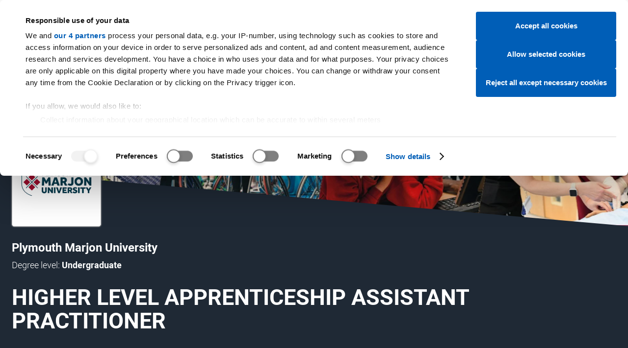

--- FILE ---
content_type: text/html; charset=utf-8
request_url: https://digital.ucas.com/coursedisplay/courses/016168d5-e50a-470d-a711-d0730816f97d?backUrl=https%3A%2F%2Fwww.ucas.com%2Fexplore%2Fcourses%3Fsoc%3D1171%26filterBy%3Dall
body_size: 54454
content:


<!DOCTYPE html>
<html lang="en" data-environment="PROD">
<head>
    <meta charset="UTF-8">
    <meta name="viewport" content="width=device-width, initial-scale=1">
    <meta name="theme-color" content="#e00023">
    <meta content="IE=edge,chrome=1" http-equiv="X-UA-Compatible"><script type="text/javascript">window.NREUM||(NREUM={});NREUM.info = {"beacon":"bam.nr-data.net","errorBeacon":"bam.nr-data.net","licenseKey":"64ed24da02","applicationID":"8666164","transactionName":"Y1VVY0cDXhZYW0NdW1ofemF2TWZXal1WRldcc1hZQRBfCVVdRRtmUUNCW0ER","queueTime":0,"applicationTime":140,"agent":"","atts":""}</script><script type="text/javascript">(window.NREUM||(NREUM={})).init={privacy:{cookies_enabled:true},ajax:{deny_list:[]},distributed_tracing:{enabled:true}};(window.NREUM||(NREUM={})).loader_config={agentID:"8666504",accountID:"987886",trustKey:"1379077",xpid:"XQ4AWV5VGwsGUldTAQU=",licenseKey:"64ed24da02",applicationID:"8666164",browserID:"8666504"};;/*! For license information please see nr-loader-spa-1.302.0.min.js.LICENSE.txt */
(()=>{var e,t,r={384:(e,t,r)=>{"use strict";r.d(t,{NT:()=>a,US:()=>d,Zm:()=>s,bQ:()=>u,dV:()=>c,pV:()=>l});var n=r(6154),i=r(1863),o=r(1910);const a={beacon:"bam.nr-data.net",errorBeacon:"bam.nr-data.net"};function s(){return n.gm.NREUM||(n.gm.NREUM={}),void 0===n.gm.newrelic&&(n.gm.newrelic=n.gm.NREUM),n.gm.NREUM}function c(){let e=s();return e.o||(e.o={ST:n.gm.setTimeout,SI:n.gm.setImmediate||n.gm.setInterval,CT:n.gm.clearTimeout,XHR:n.gm.XMLHttpRequest,REQ:n.gm.Request,EV:n.gm.Event,PR:n.gm.Promise,MO:n.gm.MutationObserver,FETCH:n.gm.fetch,WS:n.gm.WebSocket},(0,o.i)(...Object.values(e.o))),e}function u(e,t){let r=s();r.initializedAgents??={},t.initializedAt={ms:(0,i.t)(),date:new Date},r.initializedAgents[e]=t}function d(e,t){s()[e]=t}function l(){return function(){let e=s();const t=e.info||{};e.info={beacon:a.beacon,errorBeacon:a.errorBeacon,...t}}(),function(){let e=s();const t=e.init||{};e.init={...t}}(),c(),function(){let e=s();const t=e.loader_config||{};e.loader_config={...t}}(),s()}},782:(e,t,r)=>{"use strict";r.d(t,{T:()=>n});const n=r(860).K7.pageViewTiming},860:(e,t,r)=>{"use strict";r.d(t,{$J:()=>d,K7:()=>c,P3:()=>u,XX:()=>i,Yy:()=>s,df:()=>o,qY:()=>n,v4:()=>a});const n="events",i="jserrors",o="browser/blobs",a="rum",s="browser/logs",c={ajax:"ajax",genericEvents:"generic_events",jserrors:i,logging:"logging",metrics:"metrics",pageAction:"page_action",pageViewEvent:"page_view_event",pageViewTiming:"page_view_timing",sessionReplay:"session_replay",sessionTrace:"session_trace",softNav:"soft_navigations",spa:"spa"},u={[c.pageViewEvent]:1,[c.pageViewTiming]:2,[c.metrics]:3,[c.jserrors]:4,[c.spa]:5,[c.ajax]:6,[c.sessionTrace]:7,[c.softNav]:8,[c.sessionReplay]:9,[c.logging]:10,[c.genericEvents]:11},d={[c.pageViewEvent]:a,[c.pageViewTiming]:n,[c.ajax]:n,[c.spa]:n,[c.softNav]:n,[c.metrics]:i,[c.jserrors]:i,[c.sessionTrace]:o,[c.sessionReplay]:o,[c.logging]:s,[c.genericEvents]:"ins"}},944:(e,t,r)=>{"use strict";r.d(t,{R:()=>i});var n=r(3241);function i(e,t){"function"==typeof console.debug&&(console.debug("New Relic Warning: https://github.com/newrelic/newrelic-browser-agent/blob/main/docs/warning-codes.md#".concat(e),t),(0,n.W)({agentIdentifier:null,drained:null,type:"data",name:"warn",feature:"warn",data:{code:e,secondary:t}}))}},993:(e,t,r)=>{"use strict";r.d(t,{A$:()=>o,ET:()=>a,TZ:()=>s,p_:()=>i});var n=r(860);const i={ERROR:"ERROR",WARN:"WARN",INFO:"INFO",DEBUG:"DEBUG",TRACE:"TRACE"},o={OFF:0,ERROR:1,WARN:2,INFO:3,DEBUG:4,TRACE:5},a="log",s=n.K7.logging},1687:(e,t,r)=>{"use strict";r.d(t,{Ak:()=>u,Ze:()=>f,x3:()=>d});var n=r(3241),i=r(7836),o=r(3606),a=r(860),s=r(2646);const c={};function u(e,t){const r={staged:!1,priority:a.P3[t]||0};l(e),c[e].get(t)||c[e].set(t,r)}function d(e,t){e&&c[e]&&(c[e].get(t)&&c[e].delete(t),p(e,t,!1),c[e].size&&h(e))}function l(e){if(!e)throw new Error("agentIdentifier required");c[e]||(c[e]=new Map)}function f(e="",t="feature",r=!1){if(l(e),!e||!c[e].get(t)||r)return p(e,t);c[e].get(t).staged=!0,h(e)}function h(e){const t=Array.from(c[e]);t.every(([e,t])=>t.staged)&&(t.sort((e,t)=>e[1].priority-t[1].priority),t.forEach(([t])=>{c[e].delete(t),p(e,t)}))}function p(e,t,r=!0){const a=e?i.ee.get(e):i.ee,c=o.i.handlers;if(!a.aborted&&a.backlog&&c){if((0,n.W)({agentIdentifier:e,type:"lifecycle",name:"drain",feature:t}),r){const e=a.backlog[t],r=c[t];if(r){for(let t=0;e&&t<e.length;++t)g(e[t],r);Object.entries(r).forEach(([e,t])=>{Object.values(t||{}).forEach(t=>{t[0]?.on&&t[0]?.context()instanceof s.y&&t[0].on(e,t[1])})})}}a.isolatedBacklog||delete c[t],a.backlog[t]=null,a.emit("drain-"+t,[])}}function g(e,t){var r=e[1];Object.values(t[r]||{}).forEach(t=>{var r=e[0];if(t[0]===r){var n=t[1],i=e[3],o=e[2];n.apply(i,o)}})}},1741:(e,t,r)=>{"use strict";r.d(t,{W:()=>o});var n=r(944),i=r(4261);class o{#e(e,...t){if(this[e]!==o.prototype[e])return this[e](...t);(0,n.R)(35,e)}addPageAction(e,t){return this.#e(i.hG,e,t)}register(e){return this.#e(i.eY,e)}recordCustomEvent(e,t){return this.#e(i.fF,e,t)}setPageViewName(e,t){return this.#e(i.Fw,e,t)}setCustomAttribute(e,t,r){return this.#e(i.cD,e,t,r)}noticeError(e,t){return this.#e(i.o5,e,t)}setUserId(e){return this.#e(i.Dl,e)}setApplicationVersion(e){return this.#e(i.nb,e)}setErrorHandler(e){return this.#e(i.bt,e)}addRelease(e,t){return this.#e(i.k6,e,t)}log(e,t){return this.#e(i.$9,e,t)}start(){return this.#e(i.d3)}finished(e){return this.#e(i.BL,e)}recordReplay(){return this.#e(i.CH)}pauseReplay(){return this.#e(i.Tb)}addToTrace(e){return this.#e(i.U2,e)}setCurrentRouteName(e){return this.#e(i.PA,e)}interaction(e){return this.#e(i.dT,e)}wrapLogger(e,t,r){return this.#e(i.Wb,e,t,r)}measure(e,t){return this.#e(i.V1,e,t)}}},1863:(e,t,r)=>{"use strict";function n(){return Math.floor(performance.now())}r.d(t,{t:()=>n})},1910:(e,t,r)=>{"use strict";r.d(t,{i:()=>o});var n=r(944);const i=new Map;function o(...e){return e.every(e=>{if(i.has(e))return i.get(e);const t="function"==typeof e&&e.toString().includes("[native code]");return t||(0,n.R)(64,e?.name||e?.toString()),i.set(e,t),t})}},2555:(e,t,r)=>{"use strict";r.d(t,{D:()=>s,f:()=>a});var n=r(384),i=r(8122);const o={beacon:n.NT.beacon,errorBeacon:n.NT.errorBeacon,licenseKey:void 0,applicationID:void 0,sa:void 0,queueTime:void 0,applicationTime:void 0,ttGuid:void 0,user:void 0,account:void 0,product:void 0,extra:void 0,jsAttributes:{},userAttributes:void 0,atts:void 0,transactionName:void 0,tNamePlain:void 0};function a(e){try{return!!e.licenseKey&&!!e.errorBeacon&&!!e.applicationID}catch(e){return!1}}const s=e=>(0,i.a)(e,o)},2614:(e,t,r)=>{"use strict";r.d(t,{BB:()=>a,H3:()=>n,g:()=>u,iL:()=>c,tS:()=>s,uh:()=>i,wk:()=>o});const n="NRBA",i="SESSION",o=144e5,a=18e5,s={STARTED:"session-started",PAUSE:"session-pause",RESET:"session-reset",RESUME:"session-resume",UPDATE:"session-update"},c={SAME_TAB:"same-tab",CROSS_TAB:"cross-tab"},u={OFF:0,FULL:1,ERROR:2}},2646:(e,t,r)=>{"use strict";r.d(t,{y:()=>n});class n{constructor(e){this.contextId=e}}},2843:(e,t,r)=>{"use strict";r.d(t,{u:()=>i});var n=r(3878);function i(e,t=!1,r,i){(0,n.DD)("visibilitychange",function(){if(t)return void("hidden"===document.visibilityState&&e());e(document.visibilityState)},r,i)}},3241:(e,t,r)=>{"use strict";r.d(t,{W:()=>o});var n=r(6154);const i="newrelic";function o(e={}){try{n.gm.dispatchEvent(new CustomEvent(i,{detail:e}))}catch(e){}}},3304:(e,t,r)=>{"use strict";r.d(t,{A:()=>o});var n=r(7836);const i=()=>{const e=new WeakSet;return(t,r)=>{if("object"==typeof r&&null!==r){if(e.has(r))return;e.add(r)}return r}};function o(e){try{return JSON.stringify(e,i())??""}catch(e){try{n.ee.emit("internal-error",[e])}catch(e){}return""}}},3333:(e,t,r)=>{"use strict";r.d(t,{$v:()=>d,TZ:()=>n,Xh:()=>c,Zp:()=>i,kd:()=>u,mq:()=>s,nf:()=>a,qN:()=>o});const n=r(860).K7.genericEvents,i=["auxclick","click","copy","keydown","paste","scrollend"],o=["focus","blur"],a=4,s=1e3,c=2e3,u=["PageAction","UserAction","BrowserPerformance"],d={RESOURCES:"experimental.resources",REGISTER:"register"}},3434:(e,t,r)=>{"use strict";r.d(t,{Jt:()=>o,YM:()=>u});var n=r(7836),i=r(5607);const o="nr@original:".concat(i.W),a=50;var s=Object.prototype.hasOwnProperty,c=!1;function u(e,t){return e||(e=n.ee),r.inPlace=function(e,t,n,i,o){n||(n="");const a="-"===n.charAt(0);for(let s=0;s<t.length;s++){const c=t[s],u=e[c];l(u)||(e[c]=r(u,a?c+n:n,i,c,o))}},r.flag=o,r;function r(t,r,n,c,u){return l(t)?t:(r||(r=""),nrWrapper[o]=t,function(e,t,r){if(Object.defineProperty&&Object.keys)try{return Object.keys(e).forEach(function(r){Object.defineProperty(t,r,{get:function(){return e[r]},set:function(t){return e[r]=t,t}})}),t}catch(e){d([e],r)}for(var n in e)s.call(e,n)&&(t[n]=e[n])}(t,nrWrapper,e),nrWrapper);function nrWrapper(){var o,s,l,f;let h;try{s=this,o=[...arguments],l="function"==typeof n?n(o,s):n||{}}catch(t){d([t,"",[o,s,c],l],e)}i(r+"start",[o,s,c],l,u);const p=performance.now();let g;try{return f=t.apply(s,o),g=performance.now(),f}catch(e){throw g=performance.now(),i(r+"err",[o,s,e],l,u),h=e,h}finally{const e=g-p,t={start:p,end:g,duration:e,isLongTask:e>=a,methodName:c,thrownError:h};t.isLongTask&&i("long-task",[t,s],l,u),i(r+"end",[o,s,f],l,u)}}}function i(r,n,i,o){if(!c||t){var a=c;c=!0;try{e.emit(r,n,i,t,o)}catch(t){d([t,r,n,i],e)}c=a}}}function d(e,t){t||(t=n.ee);try{t.emit("internal-error",e)}catch(e){}}function l(e){return!(e&&"function"==typeof e&&e.apply&&!e[o])}},3606:(e,t,r)=>{"use strict";r.d(t,{i:()=>o});var n=r(9908);o.on=a;var i=o.handlers={};function o(e,t,r,o){a(o||n.d,i,e,t,r)}function a(e,t,r,i,o){o||(o="feature"),e||(e=n.d);var a=t[o]=t[o]||{};(a[r]=a[r]||[]).push([e,i])}},3738:(e,t,r)=>{"use strict";r.d(t,{He:()=>i,Kp:()=>s,Lc:()=>u,Rz:()=>d,TZ:()=>n,bD:()=>o,d3:()=>a,jx:()=>l,sl:()=>f,uP:()=>c});const n=r(860).K7.sessionTrace,i="bstResource",o="resource",a="-start",s="-end",c="fn"+a,u="fn"+s,d="pushState",l=1e3,f=3e4},3785:(e,t,r)=>{"use strict";r.d(t,{R:()=>c,b:()=>u});var n=r(9908),i=r(1863),o=r(860),a=r(8154),s=r(993);function c(e,t,r={},c=s.p_.INFO,u,d=(0,i.t)()){(0,n.p)(a.xV,["API/logging/".concat(c.toLowerCase(),"/called")],void 0,o.K7.metrics,e),(0,n.p)(s.ET,[d,t,r,c,u],void 0,o.K7.logging,e)}function u(e){return"string"==typeof e&&Object.values(s.p_).some(t=>t===e.toUpperCase().trim())}},3878:(e,t,r)=>{"use strict";function n(e,t){return{capture:e,passive:!1,signal:t}}function i(e,t,r=!1,i){window.addEventListener(e,t,n(r,i))}function o(e,t,r=!1,i){document.addEventListener(e,t,n(r,i))}r.d(t,{DD:()=>o,jT:()=>n,sp:()=>i})},3962:(e,t,r)=>{"use strict";r.d(t,{AM:()=>a,O2:()=>l,OV:()=>o,Qu:()=>f,TZ:()=>c,ih:()=>h,pP:()=>s,t1:()=>d,tC:()=>i,wD:()=>u});var n=r(860);const i=["click","keydown","submit"],o="popstate",a="api",s="initialPageLoad",c=n.K7.softNav,u=5e3,d=500,l={INITIAL_PAGE_LOAD:"",ROUTE_CHANGE:1,UNSPECIFIED:2},f={INTERACTION:1,AJAX:2,CUSTOM_END:3,CUSTOM_TRACER:4},h={IP:"in progress",PF:"pending finish",FIN:"finished",CAN:"cancelled"}},4234:(e,t,r)=>{"use strict";r.d(t,{W:()=>o});var n=r(7836),i=r(1687);class o{constructor(e,t){this.agentIdentifier=e,this.ee=n.ee.get(e),this.featureName=t,this.blocked=!1}deregisterDrain(){(0,i.x3)(this.agentIdentifier,this.featureName)}}},4261:(e,t,r)=>{"use strict";r.d(t,{$9:()=>d,BL:()=>c,CH:()=>p,Dl:()=>R,Fw:()=>w,PA:()=>v,Pl:()=>n,Tb:()=>f,U2:()=>a,V1:()=>E,Wb:()=>T,bt:()=>y,cD:()=>b,d3:()=>x,dT:()=>u,eY:()=>g,fF:()=>h,hG:()=>o,hw:()=>i,k6:()=>s,nb:()=>m,o5:()=>l});const n="api-",i=n+"ixn-",o="addPageAction",a="addToTrace",s="addRelease",c="finished",u="interaction",d="log",l="noticeError",f="pauseReplay",h="recordCustomEvent",p="recordReplay",g="register",m="setApplicationVersion",v="setCurrentRouteName",b="setCustomAttribute",y="setErrorHandler",w="setPageViewName",R="setUserId",x="start",T="wrapLogger",E="measure"},4387:(e,t,r)=>{"use strict";function n(e={}){return!(!e.id||!e.name)}function i(e,t){if(2!==t?.harvestEndpointVersion)return{};const r=t.agentRef.runtime.appMetadata.agents[0].entityGuid;return n(e)?{"mfe.id":e.id,"mfe.name":e.name,eventSource:"MicroFrontendBrowserAgent","parent.id":r}:{"entity.guid":r,appId:t.agentRef.info.applicationID}}r.d(t,{U:()=>i,c:()=>n})},5205:(e,t,r)=>{"use strict";r.d(t,{j:()=>_});var n=r(384),i=r(1741);var o=r(2555),a=r(3333);const s=e=>{if(!e||"string"!=typeof e)return!1;try{document.createDocumentFragment().querySelector(e)}catch{return!1}return!0};var c=r(2614),u=r(944),d=r(8122);const l="[data-nr-mask]",f=e=>(0,d.a)(e,(()=>{const e={feature_flags:[],experimental:{allow_registered_children:!1,resources:!1},mask_selector:"*",block_selector:"[data-nr-block]",mask_input_options:{color:!1,date:!1,"datetime-local":!1,email:!1,month:!1,number:!1,range:!1,search:!1,tel:!1,text:!1,time:!1,url:!1,week:!1,textarea:!1,select:!1,password:!0}};return{ajax:{deny_list:void 0,block_internal:!0,enabled:!0,autoStart:!0},api:{get allow_registered_children(){return e.feature_flags.includes(a.$v.REGISTER)||e.experimental.allow_registered_children},set allow_registered_children(t){e.experimental.allow_registered_children=t},duplicate_registered_data:!1},distributed_tracing:{enabled:void 0,exclude_newrelic_header:void 0,cors_use_newrelic_header:void 0,cors_use_tracecontext_headers:void 0,allowed_origins:void 0},get feature_flags(){return e.feature_flags},set feature_flags(t){e.feature_flags=t},generic_events:{enabled:!0,autoStart:!0},harvest:{interval:30},jserrors:{enabled:!0,autoStart:!0},logging:{enabled:!0,autoStart:!0},metrics:{enabled:!0,autoStart:!0},obfuscate:void 0,page_action:{enabled:!0},page_view_event:{enabled:!0,autoStart:!0},page_view_timing:{enabled:!0,autoStart:!0},performance:{capture_marks:!1,capture_measures:!1,capture_detail:!0,resources:{get enabled(){return e.feature_flags.includes(a.$v.RESOURCES)||e.experimental.resources},set enabled(t){e.experimental.resources=t},asset_types:[],first_party_domains:[],ignore_newrelic:!0}},privacy:{cookies_enabled:!0},proxy:{assets:void 0,beacon:void 0},session:{expiresMs:c.wk,inactiveMs:c.BB},session_replay:{autoStart:!0,enabled:!1,preload:!1,sampling_rate:10,error_sampling_rate:100,collect_fonts:!1,inline_images:!1,fix_stylesheets:!0,mask_all_inputs:!0,get mask_text_selector(){return e.mask_selector},set mask_text_selector(t){s(t)?e.mask_selector="".concat(t,",").concat(l):""===t||null===t?e.mask_selector=l:(0,u.R)(5,t)},get block_class(){return"nr-block"},get ignore_class(){return"nr-ignore"},get mask_text_class(){return"nr-mask"},get block_selector(){return e.block_selector},set block_selector(t){s(t)?e.block_selector+=",".concat(t):""!==t&&(0,u.R)(6,t)},get mask_input_options(){return e.mask_input_options},set mask_input_options(t){t&&"object"==typeof t?e.mask_input_options={...t,password:!0}:(0,u.R)(7,t)}},session_trace:{enabled:!0,autoStart:!0},soft_navigations:{enabled:!0,autoStart:!0},spa:{enabled:!0,autoStart:!0},ssl:void 0,user_actions:{enabled:!0,elementAttributes:["id","className","tagName","type"]}}})());var h=r(6154),p=r(9324);let g=0;const m={buildEnv:p.F3,distMethod:p.Xs,version:p.xv,originTime:h.WN},v={appMetadata:{},customTransaction:void 0,denyList:void 0,disabled:!1,harvester:void 0,isolatedBacklog:!1,isRecording:!1,loaderType:void 0,maxBytes:3e4,obfuscator:void 0,onerror:void 0,ptid:void 0,releaseIds:{},session:void 0,timeKeeper:void 0,registeredEntities:[],jsAttributesMetadata:{bytes:0},get harvestCount(){return++g}},b=e=>{const t=(0,d.a)(e,v),r=Object.keys(m).reduce((e,t)=>(e[t]={value:m[t],writable:!1,configurable:!0,enumerable:!0},e),{});return Object.defineProperties(t,r)};var y=r(5701);const w=e=>{const t=e.startsWith("http");e+="/",r.p=t?e:"https://"+e};var R=r(7836),x=r(3241);const T={accountID:void 0,trustKey:void 0,agentID:void 0,licenseKey:void 0,applicationID:void 0,xpid:void 0},E=e=>(0,d.a)(e,T),A=new Set;function _(e,t={},r,a){let{init:s,info:c,loader_config:u,runtime:d={},exposed:l=!0}=t;if(!c){const e=(0,n.pV)();s=e.init,c=e.info,u=e.loader_config}e.init=f(s||{}),e.loader_config=E(u||{}),c.jsAttributes??={},h.bv&&(c.jsAttributes.isWorker=!0),e.info=(0,o.D)(c);const p=e.init,g=[c.beacon,c.errorBeacon];A.has(e.agentIdentifier)||(p.proxy.assets&&(w(p.proxy.assets),g.push(p.proxy.assets)),p.proxy.beacon&&g.push(p.proxy.beacon),e.beacons=[...g],function(e){const t=(0,n.pV)();Object.getOwnPropertyNames(i.W.prototype).forEach(r=>{const n=i.W.prototype[r];if("function"!=typeof n||"constructor"===n)return;let o=t[r];e[r]&&!1!==e.exposed&&"micro-agent"!==e.runtime?.loaderType&&(t[r]=(...t)=>{const n=e[r](...t);return o?o(...t):n})})}(e),(0,n.US)("activatedFeatures",y.B),e.runSoftNavOverSpa&&=!0===p.soft_navigations.enabled&&p.feature_flags.includes("soft_nav")),d.denyList=[...p.ajax.deny_list||[],...p.ajax.block_internal?g:[]],d.ptid=e.agentIdentifier,d.loaderType=r,e.runtime=b(d),A.has(e.agentIdentifier)||(e.ee=R.ee.get(e.agentIdentifier),e.exposed=l,(0,x.W)({agentIdentifier:e.agentIdentifier,drained:!!y.B?.[e.agentIdentifier],type:"lifecycle",name:"initialize",feature:void 0,data:e.config})),A.add(e.agentIdentifier)}},5270:(e,t,r)=>{"use strict";r.d(t,{Aw:()=>a,SR:()=>o,rF:()=>s});var n=r(384),i=r(7767);function o(e){return!!(0,n.dV)().o.MO&&(0,i.V)(e)&&!0===e?.session_trace.enabled}function a(e){return!0===e?.session_replay.preload&&o(e)}function s(e,t){try{if("string"==typeof t?.type){if("password"===t.type.toLowerCase())return"*".repeat(e?.length||0);if(void 0!==t?.dataset?.nrUnmask||t?.classList?.contains("nr-unmask"))return e}}catch(e){}return"string"==typeof e?e.replace(/[\S]/g,"*"):"*".repeat(e?.length||0)}},5289:(e,t,r)=>{"use strict";r.d(t,{GG:()=>o,Qr:()=>s,sB:()=>a});var n=r(3878);function i(){return"undefined"==typeof document||"complete"===document.readyState}function o(e,t){if(i())return e();(0,n.sp)("load",e,t)}function a(e){if(i())return e();(0,n.DD)("DOMContentLoaded",e)}function s(e){if(i())return e();(0,n.sp)("popstate",e)}},5607:(e,t,r)=>{"use strict";r.d(t,{W:()=>n});const n=(0,r(9566).bz)()},5701:(e,t,r)=>{"use strict";r.d(t,{B:()=>o,t:()=>a});var n=r(3241);const i=new Set,o={};function a(e,t){const r=t.agentIdentifier;o[r]??={},e&&"object"==typeof e&&(i.has(r)||(t.ee.emit("rumresp",[e]),o[r]=e,i.add(r),(0,n.W)({agentIdentifier:r,loaded:!0,drained:!0,type:"lifecycle",name:"load",feature:void 0,data:e})))}},6154:(e,t,r)=>{"use strict";r.d(t,{A4:()=>s,OF:()=>d,RI:()=>i,WN:()=>h,bv:()=>o,gm:()=>a,lR:()=>f,m:()=>u,mw:()=>c,sb:()=>l});var n=r(1863);const i="undefined"!=typeof window&&!!window.document,o="undefined"!=typeof WorkerGlobalScope&&("undefined"!=typeof self&&self instanceof WorkerGlobalScope&&self.navigator instanceof WorkerNavigator||"undefined"!=typeof globalThis&&globalThis instanceof WorkerGlobalScope&&globalThis.navigator instanceof WorkerNavigator),a=i?window:"undefined"!=typeof WorkerGlobalScope&&("undefined"!=typeof self&&self instanceof WorkerGlobalScope&&self||"undefined"!=typeof globalThis&&globalThis instanceof WorkerGlobalScope&&globalThis),s="complete"===a?.document?.readyState,c=Boolean("hidden"===a?.document?.visibilityState),u=""+a?.location,d=/iPad|iPhone|iPod/.test(a.navigator?.userAgent),l=d&&"undefined"==typeof SharedWorker,f=(()=>{const e=a.navigator?.userAgent?.match(/Firefox[/\s](\d+\.\d+)/);return Array.isArray(e)&&e.length>=2?+e[1]:0})(),h=Date.now()-(0,n.t)()},6344:(e,t,r)=>{"use strict";r.d(t,{BB:()=>d,G4:()=>o,Qb:()=>l,TZ:()=>i,Ug:()=>a,_s:()=>s,bc:()=>u,yP:()=>c});var n=r(2614);const i=r(860).K7.sessionReplay,o={RECORD:"recordReplay",PAUSE:"pauseReplay",ERROR_DURING_REPLAY:"errorDuringReplay"},a=.12,s={DomContentLoaded:0,Load:1,FullSnapshot:2,IncrementalSnapshot:3,Meta:4,Custom:5},c={[n.g.ERROR]:15e3,[n.g.FULL]:3e5,[n.g.OFF]:0},u={RESET:{message:"Session was reset",sm:"Reset"},IMPORT:{message:"Recorder failed to import",sm:"Import"},TOO_MANY:{message:"429: Too Many Requests",sm:"Too-Many"},TOO_BIG:{message:"Payload was too large",sm:"Too-Big"},CROSS_TAB:{message:"Session Entity was set to OFF on another tab",sm:"Cross-Tab"},ENTITLEMENTS:{message:"Session Replay is not allowed and will not be started",sm:"Entitlement"}},d=5e3,l={API:"api",RESUME:"resume",SWITCH_TO_FULL:"switchToFull",INITIALIZE:"initialize",PRELOAD:"preload"}},6389:(e,t,r)=>{"use strict";function n(e,t=500,r={}){const n=r?.leading||!1;let i;return(...r)=>{n&&void 0===i&&(e.apply(this,r),i=setTimeout(()=>{i=clearTimeout(i)},t)),n||(clearTimeout(i),i=setTimeout(()=>{e.apply(this,r)},t))}}function i(e){let t=!1;return(...r)=>{t||(t=!0,e.apply(this,r))}}r.d(t,{J:()=>i,s:()=>n})},6630:(e,t,r)=>{"use strict";r.d(t,{T:()=>n});const n=r(860).K7.pageViewEvent},6774:(e,t,r)=>{"use strict";r.d(t,{T:()=>n});const n=r(860).K7.jserrors},7295:(e,t,r)=>{"use strict";r.d(t,{Xv:()=>a,gX:()=>i,iW:()=>o});var n=[];function i(e){if(!e||o(e))return!1;if(0===n.length)return!0;for(var t=0;t<n.length;t++){var r=n[t];if("*"===r.hostname)return!1;if(s(r.hostname,e.hostname)&&c(r.pathname,e.pathname))return!1}return!0}function o(e){return void 0===e.hostname}function a(e){if(n=[],e&&e.length)for(var t=0;t<e.length;t++){let r=e[t];if(!r)continue;0===r.indexOf("http://")?r=r.substring(7):0===r.indexOf("https://")&&(r=r.substring(8));const i=r.indexOf("/");let o,a;i>0?(o=r.substring(0,i),a=r.substring(i)):(o=r,a="");let[s]=o.split(":");n.push({hostname:s,pathname:a})}}function s(e,t){return!(e.length>t.length)&&t.indexOf(e)===t.length-e.length}function c(e,t){return 0===e.indexOf("/")&&(e=e.substring(1)),0===t.indexOf("/")&&(t=t.substring(1)),""===e||e===t}},7378:(e,t,r)=>{"use strict";r.d(t,{$p:()=>x,BR:()=>b,Kp:()=>R,L3:()=>y,Lc:()=>c,NC:()=>o,SG:()=>d,TZ:()=>i,U6:()=>p,UT:()=>m,d3:()=>w,dT:()=>f,e5:()=>E,gx:()=>v,l9:()=>l,oW:()=>h,op:()=>g,rw:()=>u,tH:()=>A,uP:()=>s,wW:()=>T,xq:()=>a});var n=r(384);const i=r(860).K7.spa,o=["click","submit","keypress","keydown","keyup","change"],a=999,s="fn-start",c="fn-end",u="cb-start",d="api-ixn-",l="remaining",f="interaction",h="spaNode",p="jsonpNode",g="fetch-start",m="fetch-done",v="fetch-body-",b="jsonp-end",y=(0,n.dV)().o.ST,w="-start",R="-end",x="-body",T="cb"+R,E="jsTime",A="fetch"},7485:(e,t,r)=>{"use strict";r.d(t,{D:()=>i});var n=r(6154);function i(e){if(0===(e||"").indexOf("data:"))return{protocol:"data"};try{const t=new URL(e,location.href),r={port:t.port,hostname:t.hostname,pathname:t.pathname,search:t.search,protocol:t.protocol.slice(0,t.protocol.indexOf(":")),sameOrigin:t.protocol===n.gm?.location?.protocol&&t.host===n.gm?.location?.host};return r.port&&""!==r.port||("http:"===t.protocol&&(r.port="80"),"https:"===t.protocol&&(r.port="443")),r.pathname&&""!==r.pathname?r.pathname.startsWith("/")||(r.pathname="/".concat(r.pathname)):r.pathname="/",r}catch(e){return{}}}},7699:(e,t,r)=>{"use strict";r.d(t,{It:()=>o,KC:()=>s,No:()=>i,qh:()=>a});var n=r(860);const i=16e3,o=1e6,a="SESSION_ERROR",s={[n.K7.logging]:!0,[n.K7.genericEvents]:!1,[n.K7.jserrors]:!1,[n.K7.ajax]:!1}},7767:(e,t,r)=>{"use strict";r.d(t,{V:()=>i});var n=r(6154);const i=e=>n.RI&&!0===e?.privacy.cookies_enabled},7836:(e,t,r)=>{"use strict";r.d(t,{P:()=>s,ee:()=>c});var n=r(384),i=r(8990),o=r(2646),a=r(5607);const s="nr@context:".concat(a.W),c=function e(t,r){var n={},a={},d={},l=!1;try{l=16===r.length&&u.initializedAgents?.[r]?.runtime.isolatedBacklog}catch(e){}var f={on:p,addEventListener:p,removeEventListener:function(e,t){var r=n[e];if(!r)return;for(var i=0;i<r.length;i++)r[i]===t&&r.splice(i,1)},emit:function(e,r,n,i,o){!1!==o&&(o=!0);if(c.aborted&&!i)return;t&&o&&t.emit(e,r,n);var s=h(n);g(e).forEach(e=>{e.apply(s,r)});var u=v()[a[e]];u&&u.push([f,e,r,s]);return s},get:m,listeners:g,context:h,buffer:function(e,t){const r=v();if(t=t||"feature",f.aborted)return;Object.entries(e||{}).forEach(([e,n])=>{a[n]=t,t in r||(r[t]=[])})},abort:function(){f._aborted=!0,Object.keys(f.backlog).forEach(e=>{delete f.backlog[e]})},isBuffering:function(e){return!!v()[a[e]]},debugId:r,backlog:l?{}:t&&"object"==typeof t.backlog?t.backlog:{},isolatedBacklog:l};return Object.defineProperty(f,"aborted",{get:()=>{let e=f._aborted||!1;return e||(t&&(e=t.aborted),e)}}),f;function h(e){return e&&e instanceof o.y?e:e?(0,i.I)(e,s,()=>new o.y(s)):new o.y(s)}function p(e,t){n[e]=g(e).concat(t)}function g(e){return n[e]||[]}function m(t){return d[t]=d[t]||e(f,t)}function v(){return f.backlog}}(void 0,"globalEE"),u=(0,n.Zm)();u.ee||(u.ee=c)},8122:(e,t,r)=>{"use strict";r.d(t,{a:()=>i});var n=r(944);function i(e,t){try{if(!e||"object"!=typeof e)return(0,n.R)(3);if(!t||"object"!=typeof t)return(0,n.R)(4);const r=Object.create(Object.getPrototypeOf(t),Object.getOwnPropertyDescriptors(t)),o=0===Object.keys(r).length?e:r;for(let a in o)if(void 0!==e[a])try{if(null===e[a]){r[a]=null;continue}Array.isArray(e[a])&&Array.isArray(t[a])?r[a]=Array.from(new Set([...e[a],...t[a]])):"object"==typeof e[a]&&"object"==typeof t[a]?r[a]=i(e[a],t[a]):r[a]=e[a]}catch(e){r[a]||(0,n.R)(1,e)}return r}catch(e){(0,n.R)(2,e)}}},8139:(e,t,r)=>{"use strict";r.d(t,{u:()=>f});var n=r(7836),i=r(3434),o=r(8990),a=r(6154);const s={},c=a.gm.XMLHttpRequest,u="addEventListener",d="removeEventListener",l="nr@wrapped:".concat(n.P);function f(e){var t=function(e){return(e||n.ee).get("events")}(e);if(s[t.debugId]++)return t;s[t.debugId]=1;var r=(0,i.YM)(t,!0);function f(e){r.inPlace(e,[u,d],"-",p)}function p(e,t){return e[1]}return"getPrototypeOf"in Object&&(a.RI&&h(document,f),c&&h(c.prototype,f),h(a.gm,f)),t.on(u+"-start",function(e,t){var n=e[1];if(null!==n&&("function"==typeof n||"object"==typeof n)&&"newrelic"!==e[0]){var i=(0,o.I)(n,l,function(){var e={object:function(){if("function"!=typeof n.handleEvent)return;return n.handleEvent.apply(n,arguments)},function:n}[typeof n];return e?r(e,"fn-",null,e.name||"anonymous"):n});this.wrapped=e[1]=i}}),t.on(d+"-start",function(e){e[1]=this.wrapped||e[1]}),t}function h(e,t,...r){let n=e;for(;"object"==typeof n&&!Object.prototype.hasOwnProperty.call(n,u);)n=Object.getPrototypeOf(n);n&&t(n,...r)}},8154:(e,t,r)=>{"use strict";r.d(t,{z_:()=>o,XG:()=>s,TZ:()=>n,rs:()=>i,xV:()=>a});r(6154),r(9566),r(384);const n=r(860).K7.metrics,i="sm",o="cm",a="storeSupportabilityMetrics",s="storeEventMetrics"},8374:(e,t,r)=>{r.nc=(()=>{try{return document?.currentScript?.nonce}catch(e){}return""})()},8990:(e,t,r)=>{"use strict";r.d(t,{I:()=>i});var n=Object.prototype.hasOwnProperty;function i(e,t,r){if(n.call(e,t))return e[t];var i=r();if(Object.defineProperty&&Object.keys)try{return Object.defineProperty(e,t,{value:i,writable:!0,enumerable:!1}),i}catch(e){}return e[t]=i,i}},9300:(e,t,r)=>{"use strict";r.d(t,{T:()=>n});const n=r(860).K7.ajax},9324:(e,t,r)=>{"use strict";r.d(t,{AJ:()=>a,F3:()=>i,Xs:()=>o,Yq:()=>s,xv:()=>n});const n="1.302.0",i="PROD",o="CDN",a="@newrelic/rrweb",s="1.0.1"},9566:(e,t,r)=>{"use strict";r.d(t,{LA:()=>s,ZF:()=>c,bz:()=>a,el:()=>u});var n=r(6154);const i="xxxxxxxx-xxxx-4xxx-yxxx-xxxxxxxxxxxx";function o(e,t){return e?15&e[t]:16*Math.random()|0}function a(){const e=n.gm?.crypto||n.gm?.msCrypto;let t,r=0;return e&&e.getRandomValues&&(t=e.getRandomValues(new Uint8Array(30))),i.split("").map(e=>"x"===e?o(t,r++).toString(16):"y"===e?(3&o()|8).toString(16):e).join("")}function s(e){const t=n.gm?.crypto||n.gm?.msCrypto;let r,i=0;t&&t.getRandomValues&&(r=t.getRandomValues(new Uint8Array(e)));const a=[];for(var s=0;s<e;s++)a.push(o(r,i++).toString(16));return a.join("")}function c(){return s(16)}function u(){return s(32)}},9908:(e,t,r)=>{"use strict";r.d(t,{d:()=>n,p:()=>i});var n=r(7836).ee.get("handle");function i(e,t,r,i,o){o?(o.buffer([e],i),o.emit(e,t,r)):(n.buffer([e],i),n.emit(e,t,r))}}},n={};function i(e){var t=n[e];if(void 0!==t)return t.exports;var o=n[e]={exports:{}};return r[e](o,o.exports,i),o.exports}i.m=r,i.d=(e,t)=>{for(var r in t)i.o(t,r)&&!i.o(e,r)&&Object.defineProperty(e,r,{enumerable:!0,get:t[r]})},i.f={},i.e=e=>Promise.all(Object.keys(i.f).reduce((t,r)=>(i.f[r](e,t),t),[])),i.u=e=>({212:"nr-spa-compressor",249:"nr-spa-recorder",478:"nr-spa"}[e]+"-1.302.0.min.js"),i.o=(e,t)=>Object.prototype.hasOwnProperty.call(e,t),e={},t="NRBA-1.302.0.PROD:",i.l=(r,n,o,a)=>{if(e[r])e[r].push(n);else{var s,c;if(void 0!==o)for(var u=document.getElementsByTagName("script"),d=0;d<u.length;d++){var l=u[d];if(l.getAttribute("src")==r||l.getAttribute("data-webpack")==t+o){s=l;break}}if(!s){c=!0;var f={478:"sha512-et4eqFkcD6+Z71h33KYPiiAOMr5fyZ1HImNOrGswghuDrKIj7niWOwg3RWg+8TpTcZ0yzzll8oYNDiAX1WXraw==",249:"sha512-m/7InETzWcM0kCLJfqT/2vmV1Zs98JekxGeUcmQe9kauyn31VeP+2xJH+qt156WKCOLL7p503ATnehElqw1gnQ==",212:"sha512-Ed30EgOV4akpDvOaqpf/6nP9OreWlwun3X9xxl+erWeEjX64VUNxzVFPixvdU+WbzLtJS9S8j8phFbfXxEyvJg=="};(s=document.createElement("script")).charset="utf-8",i.nc&&s.setAttribute("nonce",i.nc),s.setAttribute("data-webpack",t+o),s.src=r,0!==s.src.indexOf(window.location.origin+"/")&&(s.crossOrigin="anonymous"),f[a]&&(s.integrity=f[a])}e[r]=[n];var h=(t,n)=>{s.onerror=s.onload=null,clearTimeout(p);var i=e[r];if(delete e[r],s.parentNode&&s.parentNode.removeChild(s),i&&i.forEach(e=>e(n)),t)return t(n)},p=setTimeout(h.bind(null,void 0,{type:"timeout",target:s}),12e4);s.onerror=h.bind(null,s.onerror),s.onload=h.bind(null,s.onload),c&&document.head.appendChild(s)}},i.r=e=>{"undefined"!=typeof Symbol&&Symbol.toStringTag&&Object.defineProperty(e,Symbol.toStringTag,{value:"Module"}),Object.defineProperty(e,"__esModule",{value:!0})},i.p="https://js-agent.newrelic.com/",(()=>{var e={38:0,788:0};i.f.j=(t,r)=>{var n=i.o(e,t)?e[t]:void 0;if(0!==n)if(n)r.push(n[2]);else{var o=new Promise((r,i)=>n=e[t]=[r,i]);r.push(n[2]=o);var a=i.p+i.u(t),s=new Error;i.l(a,r=>{if(i.o(e,t)&&(0!==(n=e[t])&&(e[t]=void 0),n)){var o=r&&("load"===r.type?"missing":r.type),a=r&&r.target&&r.target.src;s.message="Loading chunk "+t+" failed.\n("+o+": "+a+")",s.name="ChunkLoadError",s.type=o,s.request=a,n[1](s)}},"chunk-"+t,t)}};var t=(t,r)=>{var n,o,[a,s,c]=r,u=0;if(a.some(t=>0!==e[t])){for(n in s)i.o(s,n)&&(i.m[n]=s[n]);if(c)c(i)}for(t&&t(r);u<a.length;u++)o=a[u],i.o(e,o)&&e[o]&&e[o][0](),e[o]=0},r=self["webpackChunk:NRBA-1.302.0.PROD"]=self["webpackChunk:NRBA-1.302.0.PROD"]||[];r.forEach(t.bind(null,0)),r.push=t.bind(null,r.push.bind(r))})(),(()=>{"use strict";i(8374);var e=i(9566),t=i(1741);class r extends t.W{agentIdentifier=(0,e.LA)(16)}var n=i(860);const o=Object.values(n.K7);var a=i(5205);var s=i(9908),c=i(1863),u=i(4261),d=i(3241),l=i(944),f=i(5701),h=i(8154);function p(e,t,i,o){const a=o||i;!a||a[e]&&a[e]!==r.prototype[e]||(a[e]=function(){(0,s.p)(h.xV,["API/"+e+"/called"],void 0,n.K7.metrics,i.ee),(0,d.W)({agentIdentifier:i.agentIdentifier,drained:!!f.B?.[i.agentIdentifier],type:"data",name:"api",feature:u.Pl+e,data:{}});try{return t.apply(this,arguments)}catch(e){(0,l.R)(23,e)}})}function g(e,t,r,n,i){const o=e.info;null===r?delete o.jsAttributes[t]:o.jsAttributes[t]=r,(i||null===r)&&(0,s.p)(u.Pl+n,[(0,c.t)(),t,r],void 0,"session",e.ee)}var m=i(1687),v=i(4234),b=i(5289),y=i(6154),w=i(5270),R=i(7767),x=i(6389),T=i(7699);class E extends v.W{constructor(e,t){super(e.agentIdentifier,t),this.agentRef=e,this.abortHandler=void 0,this.featAggregate=void 0,this.onAggregateImported=void 0,this.deferred=Promise.resolve(),!1===e.init[this.featureName].autoStart?this.deferred=new Promise((t,r)=>{this.ee.on("manual-start-all",(0,x.J)(()=>{(0,m.Ak)(e.agentIdentifier,this.featureName),t()}))}):(0,m.Ak)(e.agentIdentifier,t)}importAggregator(e,t,r={}){if(this.featAggregate)return;let n;this.onAggregateImported=new Promise(e=>{n=e});const o=async()=>{let o;await this.deferred;try{if((0,R.V)(e.init)){const{setupAgentSession:t}=await i.e(478).then(i.bind(i,8766));o=t(e)}}catch(e){(0,l.R)(20,e),this.ee.emit("internal-error",[e]),(0,s.p)(T.qh,[e],void 0,this.featureName,this.ee)}try{if(!this.#t(this.featureName,o,e.init))return(0,m.Ze)(this.agentIdentifier,this.featureName),void n(!1);const{Aggregate:i}=await t();this.featAggregate=new i(e,r),e.runtime.harvester.initializedAggregates.push(this.featAggregate),n(!0)}catch(e){(0,l.R)(34,e),this.abortHandler?.(),(0,m.Ze)(this.agentIdentifier,this.featureName,!0),n(!1),this.ee&&this.ee.abort()}};y.RI?(0,b.GG)(()=>o(),!0):o()}#t(e,t,r){if(this.blocked)return!1;switch(e){case n.K7.sessionReplay:return(0,w.SR)(r)&&!!t;case n.K7.sessionTrace:return!!t;default:return!0}}}var A=i(6630),_=i(2614);class S extends E{static featureName=A.T;constructor(e){var t;super(e,A.T),this.setupInspectionEvents(e.agentIdentifier),t=e,p(u.Fw,function(e,r){"string"==typeof e&&("/"!==e.charAt(0)&&(e="/"+e),t.runtime.customTransaction=(r||"http://custom.transaction")+e,(0,s.p)(u.Pl+u.Fw,[(0,c.t)()],void 0,void 0,t.ee))},t),this.ee.on("api-send-rum",(e,t)=>(0,s.p)("send-rum",[e,t],void 0,this.featureName,this.ee)),this.importAggregator(e,()=>i.e(478).then(i.bind(i,1983)))}setupInspectionEvents(e){const t=(t,r)=>{t&&(0,d.W)({agentIdentifier:e,timeStamp:t.timeStamp,loaded:"complete"===t.target.readyState,type:"window",name:r,data:t.target.location+""})};(0,b.sB)(e=>{t(e,"DOMContentLoaded")}),(0,b.GG)(e=>{t(e,"load")}),(0,b.Qr)(e=>{t(e,"navigate")}),this.ee.on(_.tS.UPDATE,(t,r)=>{(0,d.W)({agentIdentifier:e,type:"lifecycle",name:"session",data:r})})}}var O=i(384);var N=i(2843),I=i(3878),P=i(782);class j extends E{static featureName=P.T;constructor(e){super(e,P.T),y.RI&&((0,N.u)(()=>(0,s.p)("docHidden",[(0,c.t)()],void 0,P.T,this.ee),!0),(0,I.sp)("pagehide",()=>(0,s.p)("winPagehide",[(0,c.t)()],void 0,P.T,this.ee)),this.importAggregator(e,()=>i.e(478).then(i.bind(i,9917))))}}class k extends E{static featureName=h.TZ;constructor(e){super(e,h.TZ),y.RI&&document.addEventListener("securitypolicyviolation",e=>{(0,s.p)(h.xV,["Generic/CSPViolation/Detected"],void 0,this.featureName,this.ee)}),this.importAggregator(e,()=>i.e(478).then(i.bind(i,6555)))}}var C=i(6774),L=i(3304);class H{constructor(e,t,r,n,i){this.name="UncaughtError",this.message="string"==typeof e?e:(0,L.A)(e),this.sourceURL=t,this.line=r,this.column=n,this.__newrelic=i}}function M(e){return U(e)?e:new H(void 0!==e?.message?e.message:e,e?.filename||e?.sourceURL,e?.lineno||e?.line,e?.colno||e?.col,e?.__newrelic,e?.cause)}function K(e){const t="Unhandled Promise Rejection: ";if(!e?.reason)return;if(U(e.reason)){try{e.reason.message.startsWith(t)||(e.reason.message=t+e.reason.message)}catch(e){}return M(e.reason)}const r=M(e.reason);return(r.message||"").startsWith(t)||(r.message=t+r.message),r}function D(e){if(e.error instanceof SyntaxError&&!/:\d+$/.test(e.error.stack?.trim())){const t=new H(e.message,e.filename,e.lineno,e.colno,e.error.__newrelic,e.cause);return t.name=SyntaxError.name,t}return U(e.error)?e.error:M(e)}function U(e){return e instanceof Error&&!!e.stack}function F(e,t,r,i,o=(0,c.t)()){"string"==typeof e&&(e=new Error(e)),(0,s.p)("err",[e,o,!1,t,r.runtime.isRecording,void 0,i],void 0,n.K7.jserrors,r.ee),(0,s.p)("uaErr",[],void 0,n.K7.genericEvents,r.ee)}var W=i(4387),B=i(993),V=i(3785);function G(e,{customAttributes:t={},level:r=B.p_.INFO}={},n,i,o=(0,c.t)()){(0,V.R)(n.ee,e,t,r,i,o)}function z(e,t,r,i,o=(0,c.t)()){(0,s.p)(u.Pl+u.hG,[o,e,t,i],void 0,n.K7.genericEvents,r.ee)}function Z(e){p(u.eY,function(t){return function(e,t){const r={};(0,l.R)(54,"newrelic.register"),t||={},t.licenseKey||=e.info.licenseKey,t.blocked=!1;let i=()=>{};const o=e.runtime.registeredEntities,a=o.find(({metadata:{target:{id:e,name:r}}})=>e===t.id);if(a)return a.metadata.target.name!==t.name&&(a.metadata.target.name=t.name),a;const u=e=>{t.blocked=!0,i=e};e.init.api.allow_registered_children||u((0,x.J)(()=>(0,l.R)(55)));(0,W.c)(t)||u((0,x.J)(()=>(0,l.R)(48,t)));const d={addPageAction:(n,i={})=>g(z,[n,{...r,...i},e],t),log:(n,i={})=>g(G,[n,{...i,customAttributes:{...r,...i.customAttributes||{}}},e],t),noticeError:(n,i={})=>g(F,[n,{...r,...i},e],t),setApplicationVersion:e=>p("application.version",e),setCustomAttribute:(e,t)=>p(e,t),setUserId:e=>p("enduser.id",e),metadata:{customAttributes:r,target:t}},f=()=>(t.blocked&&i(),t.blocked);f()||o.push(d);const p=(e,t)=>{f()||(r[e]=t)},g=(t,r,i)=>{if(f())return;const o=(0,c.t)();(0,s.p)(h.xV,["API/register/".concat(t.name,"/called")],void 0,n.K7.metrics,e.ee);try{const n=e.init.api.duplicate_registered_data;return(!0===n||Array.isArray(n))&&t(...r,void 0,o),t(...r,i,o)}catch(e){(0,l.R)(50,e)}};return d}(e,t)},e)}class q extends E{static featureName=C.T;constructor(e){var t;super(e,C.T),t=e,p(u.o5,(e,r)=>F(e,r,t),t),function(e){p(u.bt,function(t){e.runtime.onerror=t},e)}(e),function(e){let t=0;p(u.k6,function(e,r){++t>10||(this.runtime.releaseIds[e.slice(-200)]=(""+r).slice(-200))},e)}(e),Z(e);try{this.removeOnAbort=new AbortController}catch(e){}this.ee.on("internal-error",(t,r)=>{this.abortHandler&&(0,s.p)("ierr",[M(t),(0,c.t)(),!0,{},e.runtime.isRecording,r],void 0,this.featureName,this.ee)}),y.gm.addEventListener("unhandledrejection",t=>{this.abortHandler&&(0,s.p)("err",[K(t),(0,c.t)(),!1,{unhandledPromiseRejection:1},e.runtime.isRecording],void 0,this.featureName,this.ee)},(0,I.jT)(!1,this.removeOnAbort?.signal)),y.gm.addEventListener("error",t=>{this.abortHandler&&(0,s.p)("err",[D(t),(0,c.t)(),!1,{},e.runtime.isRecording],void 0,this.featureName,this.ee)},(0,I.jT)(!1,this.removeOnAbort?.signal)),this.abortHandler=this.#r,this.importAggregator(e,()=>i.e(478).then(i.bind(i,2176)))}#r(){this.removeOnAbort?.abort(),this.abortHandler=void 0}}var X=i(8990);let Y=1;function J(e){const t=typeof e;return!e||"object"!==t&&"function"!==t?-1:e===y.gm?0:(0,X.I)(e,"nr@id",function(){return Y++})}function Q(e){if("string"==typeof e&&e.length)return e.length;if("object"==typeof e){if("undefined"!=typeof ArrayBuffer&&e instanceof ArrayBuffer&&e.byteLength)return e.byteLength;if("undefined"!=typeof Blob&&e instanceof Blob&&e.size)return e.size;if(!("undefined"!=typeof FormData&&e instanceof FormData))try{return(0,L.A)(e).length}catch(e){return}}}var ee=i(8139),te=i(7836),re=i(3434);const ne={},ie=["open","send"];function oe(e){var t=e||te.ee;const r=function(e){return(e||te.ee).get("xhr")}(t);if(void 0===y.gm.XMLHttpRequest)return r;if(ne[r.debugId]++)return r;ne[r.debugId]=1,(0,ee.u)(t);var n=(0,re.YM)(r),i=y.gm.XMLHttpRequest,o=y.gm.MutationObserver,a=y.gm.Promise,s=y.gm.setInterval,c="readystatechange",u=["onload","onerror","onabort","onloadstart","onloadend","onprogress","ontimeout"],d=[],f=y.gm.XMLHttpRequest=function(e){const t=new i(e),o=r.context(t);try{r.emit("new-xhr",[t],o),t.addEventListener(c,(a=o,function(){var e=this;e.readyState>3&&!a.resolved&&(a.resolved=!0,r.emit("xhr-resolved",[],e)),n.inPlace(e,u,"fn-",b)}),(0,I.jT)(!1))}catch(e){(0,l.R)(15,e);try{r.emit("internal-error",[e])}catch(e){}}var a;return t};function h(e,t){n.inPlace(t,["onreadystatechange"],"fn-",b)}if(function(e,t){for(var r in e)t[r]=e[r]}(i,f),f.prototype=i.prototype,n.inPlace(f.prototype,ie,"-xhr-",b),r.on("send-xhr-start",function(e,t){h(e,t),function(e){d.push(e),o&&(p?p.then(v):s?s(v):(g=-g,m.data=g))}(t)}),r.on("open-xhr-start",h),o){var p=a&&a.resolve();if(!s&&!a){var g=1,m=document.createTextNode(g);new o(v).observe(m,{characterData:!0})}}else t.on("fn-end",function(e){e[0]&&e[0].type===c||v()});function v(){for(var e=0;e<d.length;e++)h(0,d[e]);d.length&&(d=[])}function b(e,t){return t}return r}var ae="fetch-",se=ae+"body-",ce=["arrayBuffer","blob","json","text","formData"],ue=y.gm.Request,de=y.gm.Response,le="prototype";const fe={};function he(e){const t=function(e){return(e||te.ee).get("fetch")}(e);if(!(ue&&de&&y.gm.fetch))return t;if(fe[t.debugId]++)return t;function r(e,r,n){var i=e[r];"function"==typeof i&&(e[r]=function(){var e,r=[...arguments],o={};t.emit(n+"before-start",[r],o),o[te.P]&&o[te.P].dt&&(e=o[te.P].dt);var a=i.apply(this,r);return t.emit(n+"start",[r,e],a),a.then(function(e){return t.emit(n+"end",[null,e],a),e},function(e){throw t.emit(n+"end",[e],a),e})})}return fe[t.debugId]=1,ce.forEach(e=>{r(ue[le],e,se),r(de[le],e,se)}),r(y.gm,"fetch",ae),t.on(ae+"end",function(e,r){var n=this;if(r){var i=r.headers.get("content-length");null!==i&&(n.rxSize=i),t.emit(ae+"done",[null,r],n)}else t.emit(ae+"done",[e],n)}),t}var pe=i(7485);class ge{constructor(e){this.agentRef=e}generateTracePayload(t){const r=this.agentRef.loader_config;if(!this.shouldGenerateTrace(t)||!r)return null;var n=(r.accountID||"").toString()||null,i=(r.agentID||"").toString()||null,o=(r.trustKey||"").toString()||null;if(!n||!i)return null;var a=(0,e.ZF)(),s=(0,e.el)(),c=Date.now(),u={spanId:a,traceId:s,timestamp:c};return(t.sameOrigin||this.isAllowedOrigin(t)&&this.useTraceContextHeadersForCors())&&(u.traceContextParentHeader=this.generateTraceContextParentHeader(a,s),u.traceContextStateHeader=this.generateTraceContextStateHeader(a,c,n,i,o)),(t.sameOrigin&&!this.excludeNewrelicHeader()||!t.sameOrigin&&this.isAllowedOrigin(t)&&this.useNewrelicHeaderForCors())&&(u.newrelicHeader=this.generateTraceHeader(a,s,c,n,i,o)),u}generateTraceContextParentHeader(e,t){return"00-"+t+"-"+e+"-01"}generateTraceContextStateHeader(e,t,r,n,i){return i+"@nr=0-1-"+r+"-"+n+"-"+e+"----"+t}generateTraceHeader(e,t,r,n,i,o){if(!("function"==typeof y.gm?.btoa))return null;var a={v:[0,1],d:{ty:"Browser",ac:n,ap:i,id:e,tr:t,ti:r}};return o&&n!==o&&(a.d.tk=o),btoa((0,L.A)(a))}shouldGenerateTrace(e){return this.agentRef.init?.distributed_tracing?.enabled&&this.isAllowedOrigin(e)}isAllowedOrigin(e){var t=!1;const r=this.agentRef.init?.distributed_tracing;if(e.sameOrigin)t=!0;else if(r?.allowed_origins instanceof Array)for(var n=0;n<r.allowed_origins.length;n++){var i=(0,pe.D)(r.allowed_origins[n]);if(e.hostname===i.hostname&&e.protocol===i.protocol&&e.port===i.port){t=!0;break}}return t}excludeNewrelicHeader(){var e=this.agentRef.init?.distributed_tracing;return!!e&&!!e.exclude_newrelic_header}useNewrelicHeaderForCors(){var e=this.agentRef.init?.distributed_tracing;return!!e&&!1!==e.cors_use_newrelic_header}useTraceContextHeadersForCors(){var e=this.agentRef.init?.distributed_tracing;return!!e&&!!e.cors_use_tracecontext_headers}}var me=i(9300),ve=i(7295);function be(e){return"string"==typeof e?e:e instanceof(0,O.dV)().o.REQ?e.url:y.gm?.URL&&e instanceof URL?e.href:void 0}var ye=["load","error","abort","timeout"],we=ye.length,Re=(0,O.dV)().o.REQ,xe=(0,O.dV)().o.XHR;const Te="X-NewRelic-App-Data";class Ee extends E{static featureName=me.T;constructor(e){super(e,me.T),this.dt=new ge(e),this.handler=(e,t,r,n)=>(0,s.p)(e,t,r,n,this.ee);try{const e={xmlhttprequest:"xhr",fetch:"fetch",beacon:"beacon"};y.gm?.performance?.getEntriesByType("resource").forEach(t=>{if(t.initiatorType in e&&0!==t.responseStatus){const r={status:t.responseStatus},i={rxSize:t.transferSize,duration:Math.floor(t.duration),cbTime:0};Ae(r,t.name),this.handler("xhr",[r,i,t.startTime,t.responseEnd,e[t.initiatorType]],void 0,n.K7.ajax)}})}catch(e){}he(this.ee),oe(this.ee),function(e,t,r,i){function o(e){var t=this;t.totalCbs=0,t.called=0,t.cbTime=0,t.end=E,t.ended=!1,t.xhrGuids={},t.lastSize=null,t.loadCaptureCalled=!1,t.params=this.params||{},t.metrics=this.metrics||{},t.latestLongtaskEnd=0,e.addEventListener("load",function(r){A(t,e)},(0,I.jT)(!1)),y.lR||e.addEventListener("progress",function(e){t.lastSize=e.loaded},(0,I.jT)(!1))}function a(e){this.params={method:e[0]},Ae(this,e[1]),this.metrics={}}function u(t,r){e.loader_config.xpid&&this.sameOrigin&&r.setRequestHeader("X-NewRelic-ID",e.loader_config.xpid);var n=i.generateTracePayload(this.parsedOrigin);if(n){var o=!1;n.newrelicHeader&&(r.setRequestHeader("newrelic",n.newrelicHeader),o=!0),n.traceContextParentHeader&&(r.setRequestHeader("traceparent",n.traceContextParentHeader),n.traceContextStateHeader&&r.setRequestHeader("tracestate",n.traceContextStateHeader),o=!0),o&&(this.dt=n)}}function d(e,r){var n=this.metrics,i=e[0],o=this;if(n&&i){var a=Q(i);a&&(n.txSize=a)}this.startTime=(0,c.t)(),this.body=i,this.listener=function(e){try{"abort"!==e.type||o.loadCaptureCalled||(o.params.aborted=!0),("load"!==e.type||o.called===o.totalCbs&&(o.onloadCalled||"function"!=typeof r.onload)&&"function"==typeof o.end)&&o.end(r)}catch(e){try{t.emit("internal-error",[e])}catch(e){}}};for(var s=0;s<we;s++)r.addEventListener(ye[s],this.listener,(0,I.jT)(!1))}function l(e,t,r){this.cbTime+=e,t?this.onloadCalled=!0:this.called+=1,this.called!==this.totalCbs||!this.onloadCalled&&"function"==typeof r.onload||"function"!=typeof this.end||this.end(r)}function f(e,t){var r=""+J(e)+!!t;this.xhrGuids&&!this.xhrGuids[r]&&(this.xhrGuids[r]=!0,this.totalCbs+=1)}function p(e,t){var r=""+J(e)+!!t;this.xhrGuids&&this.xhrGuids[r]&&(delete this.xhrGuids[r],this.totalCbs-=1)}function g(){this.endTime=(0,c.t)()}function m(e,r){r instanceof xe&&"load"===e[0]&&t.emit("xhr-load-added",[e[1],e[2]],r)}function v(e,r){r instanceof xe&&"load"===e[0]&&t.emit("xhr-load-removed",[e[1],e[2]],r)}function b(e,t,r){t instanceof xe&&("onload"===r&&(this.onload=!0),("load"===(e[0]&&e[0].type)||this.onload)&&(this.xhrCbStart=(0,c.t)()))}function w(e,r){this.xhrCbStart&&t.emit("xhr-cb-time",[(0,c.t)()-this.xhrCbStart,this.onload,r],r)}function R(e){var t,r=e[1]||{};if("string"==typeof e[0]?0===(t=e[0]).length&&y.RI&&(t=""+y.gm.location.href):e[0]&&e[0].url?t=e[0].url:y.gm?.URL&&e[0]&&e[0]instanceof URL?t=e[0].href:"function"==typeof e[0].toString&&(t=e[0].toString()),"string"==typeof t&&0!==t.length){t&&(this.parsedOrigin=(0,pe.D)(t),this.sameOrigin=this.parsedOrigin.sameOrigin);var n=i.generateTracePayload(this.parsedOrigin);if(n&&(n.newrelicHeader||n.traceContextParentHeader))if(e[0]&&e[0].headers)s(e[0].headers,n)&&(this.dt=n);else{var o={};for(var a in r)o[a]=r[a];o.headers=new Headers(r.headers||{}),s(o.headers,n)&&(this.dt=n),e.length>1?e[1]=o:e.push(o)}}function s(e,t){var r=!1;return t.newrelicHeader&&(e.set("newrelic",t.newrelicHeader),r=!0),t.traceContextParentHeader&&(e.set("traceparent",t.traceContextParentHeader),t.traceContextStateHeader&&e.set("tracestate",t.traceContextStateHeader),r=!0),r}}function x(e,t){this.params={},this.metrics={},this.startTime=(0,c.t)(),this.dt=t,e.length>=1&&(this.target=e[0]),e.length>=2&&(this.opts=e[1]);var r=this.opts||{},n=this.target;Ae(this,be(n));var i=(""+(n&&n instanceof Re&&n.method||r.method||"GET")).toUpperCase();this.params.method=i,this.body=r.body,this.txSize=Q(r.body)||0}function T(e,t){if(this.endTime=(0,c.t)(),this.params||(this.params={}),(0,ve.iW)(this.params))return;let i;this.params.status=t?t.status:0,"string"==typeof this.rxSize&&this.rxSize.length>0&&(i=+this.rxSize);const o={txSize:this.txSize,rxSize:i,duration:(0,c.t)()-this.startTime};r("xhr",[this.params,o,this.startTime,this.endTime,"fetch"],this,n.K7.ajax)}function E(e){const t=this.params,i=this.metrics;if(!this.ended){this.ended=!0;for(let t=0;t<we;t++)e.removeEventListener(ye[t],this.listener,!1);t.aborted||(0,ve.iW)(t)||(i.duration=(0,c.t)()-this.startTime,this.loadCaptureCalled||4!==e.readyState?null==t.status&&(t.status=0):A(this,e),i.cbTime=this.cbTime,r("xhr",[t,i,this.startTime,this.endTime,"xhr"],this,n.K7.ajax))}}function A(e,r){e.params.status=r.status;var i=function(e,t){var r=e.responseType;return"json"===r&&null!==t?t:"arraybuffer"===r||"blob"===r||"json"===r?Q(e.response):"text"===r||""===r||void 0===r?Q(e.responseText):void 0}(r,e.lastSize);if(i&&(e.metrics.rxSize=i),e.sameOrigin&&r.getAllResponseHeaders().indexOf(Te)>=0){var o=r.getResponseHeader(Te);o&&((0,s.p)(h.rs,["Ajax/CrossApplicationTracing/Header/Seen"],void 0,n.K7.metrics,t),e.params.cat=o.split(", ").pop())}e.loadCaptureCalled=!0}t.on("new-xhr",o),t.on("open-xhr-start",a),t.on("open-xhr-end",u),t.on("send-xhr-start",d),t.on("xhr-cb-time",l),t.on("xhr-load-added",f),t.on("xhr-load-removed",p),t.on("xhr-resolved",g),t.on("addEventListener-end",m),t.on("removeEventListener-end",v),t.on("fn-end",w),t.on("fetch-before-start",R),t.on("fetch-start",x),t.on("fn-start",b),t.on("fetch-done",T)}(e,this.ee,this.handler,this.dt),this.importAggregator(e,()=>i.e(478).then(i.bind(i,3845)))}}function Ae(e,t){var r=(0,pe.D)(t),n=e.params||e;n.hostname=r.hostname,n.port=r.port,n.protocol=r.protocol,n.host=r.hostname+":"+r.port,n.pathname=r.pathname,e.parsedOrigin=r,e.sameOrigin=r.sameOrigin}const _e={},Se=["pushState","replaceState"];function Oe(e){const t=function(e){return(e||te.ee).get("history")}(e);return!y.RI||_e[t.debugId]++||(_e[t.debugId]=1,(0,re.YM)(t).inPlace(window.history,Se,"-")),t}var Ne=i(3738);function Ie(e){p(u.BL,function(t=Date.now()){const r=t-y.WN;r<0&&(0,l.R)(62,t),(0,s.p)(h.XG,[u.BL,{time:r}],void 0,n.K7.metrics,e.ee),e.addToTrace({name:u.BL,start:t,origin:"nr"}),(0,s.p)(u.Pl+u.hG,[r,u.BL],void 0,n.K7.genericEvents,e.ee)},e)}const{He:Pe,bD:je,d3:ke,Kp:Ce,TZ:Le,Lc:He,uP:Me,Rz:Ke}=Ne;class De extends E{static featureName=Le;constructor(e){var t;super(e,Le),t=e,p(u.U2,function(e){if(!(e&&"object"==typeof e&&e.name&&e.start))return;const r={n:e.name,s:e.start-y.WN,e:(e.end||e.start)-y.WN,o:e.origin||"",t:"api"};r.s<0||r.e<0||r.e<r.s?(0,l.R)(61,{start:r.s,end:r.e}):(0,s.p)("bstApi",[r],void 0,n.K7.sessionTrace,t.ee)},t),Ie(e);if(!(0,R.V)(e.init))return void this.deregisterDrain();const r=this.ee;let o;Oe(r),this.eventsEE=(0,ee.u)(r),this.eventsEE.on(Me,function(e,t){this.bstStart=(0,c.t)()}),this.eventsEE.on(He,function(e,t){(0,s.p)("bst",[e[0],t,this.bstStart,(0,c.t)()],void 0,n.K7.sessionTrace,r)}),r.on(Ke+ke,function(e){this.time=(0,c.t)(),this.startPath=location.pathname+location.hash}),r.on(Ke+Ce,function(e){(0,s.p)("bstHist",[location.pathname+location.hash,this.startPath,this.time],void 0,n.K7.sessionTrace,r)});try{o=new PerformanceObserver(e=>{const t=e.getEntries();(0,s.p)(Pe,[t],void 0,n.K7.sessionTrace,r)}),o.observe({type:je,buffered:!0})}catch(e){}this.importAggregator(e,()=>i.e(478).then(i.bind(i,6974)),{resourceObserver:o})}}var Ue=i(6344);class Fe extends E{static featureName=Ue.TZ;#n;recorder;constructor(e){var t;let r;super(e,Ue.TZ),t=e,p(u.CH,function(){(0,s.p)(u.CH,[],void 0,n.K7.sessionReplay,t.ee)},t),function(e){p(u.Tb,function(){(0,s.p)(u.Tb,[],void 0,n.K7.sessionReplay,e.ee)},e)}(e);try{r=JSON.parse(localStorage.getItem("".concat(_.H3,"_").concat(_.uh)))}catch(e){}(0,w.SR)(e.init)&&this.ee.on(Ue.G4.RECORD,()=>this.#i()),this.#o(r)&&this.importRecorder().then(e=>{e.startRecording(Ue.Qb.PRELOAD,r?.sessionReplayMode)}),this.importAggregator(this.agentRef,()=>i.e(478).then(i.bind(i,6167)),this),this.ee.on("err",e=>{this.blocked||this.agentRef.runtime.isRecording&&(this.errorNoticed=!0,(0,s.p)(Ue.G4.ERROR_DURING_REPLAY,[e],void 0,this.featureName,this.ee))})}#o(e){return e&&(e.sessionReplayMode===_.g.FULL||e.sessionReplayMode===_.g.ERROR)||(0,w.Aw)(this.agentRef.init)}importRecorder(){return this.recorder?Promise.resolve(this.recorder):(this.#n??=Promise.all([i.e(478),i.e(249)]).then(i.bind(i,4866)).then(({Recorder:e})=>(this.recorder=new e(this),this.recorder)).catch(e=>{throw this.ee.emit("internal-error",[e]),this.blocked=!0,e}),this.#n)}#i(){this.blocked||(this.featAggregate?this.featAggregate.mode!==_.g.FULL&&this.featAggregate.initializeRecording(_.g.FULL,!0,Ue.Qb.API):this.importRecorder().then(()=>{this.recorder.startRecording(Ue.Qb.API,_.g.FULL)}))}}var We=i(3962);function Be(e){const t=e.ee.get("tracer");function r(){}p(u.dT,function(e){return(new r).get("object"==typeof e?e:{})},e);const i=r.prototype={createTracer:function(r,i){var o={},a=this,d="function"==typeof i;return(0,s.p)(h.xV,["API/createTracer/called"],void 0,n.K7.metrics,e.ee),e.runSoftNavOverSpa||(0,s.p)(u.hw+"tracer",[(0,c.t)(),r,o],a,n.K7.spa,e.ee),function(){if(t.emit((d?"":"no-")+"fn-start",[(0,c.t)(),a,d],o),d)try{return i.apply(this,arguments)}catch(e){const r="string"==typeof e?new Error(e):e;throw t.emit("fn-err",[arguments,this,r],o),r}finally{t.emit("fn-end",[(0,c.t)()],o)}}}};["actionText","setName","setAttribute","save","ignore","onEnd","getContext","end","get"].forEach(t=>{p.apply(this,[t,function(){return(0,s.p)(u.hw+t,[(0,c.t)(),...arguments],this,e.runSoftNavOverSpa?n.K7.softNav:n.K7.spa,e.ee),this},e,i])}),p(u.PA,function(){e.runSoftNavOverSpa?(0,s.p)(u.hw+"routeName",[performance.now(),...arguments],void 0,n.K7.softNav,e.ee):(0,s.p)(u.Pl+"routeName",[(0,c.t)(),...arguments],this,n.K7.spa,e.ee)},e)}class Ve extends E{static featureName=We.TZ;constructor(e){if(super(e,We.TZ),Be(e),!y.RI||!(0,O.dV)().o.MO)return;const t=Oe(this.ee);try{this.removeOnAbort=new AbortController}catch(e){}We.tC.forEach(e=>{(0,I.sp)(e,e=>{a(e)},!0,this.removeOnAbort?.signal)});const r=()=>(0,s.p)("newURL",[(0,c.t)(),""+window.location],void 0,this.featureName,this.ee);t.on("pushState-end",r),t.on("replaceState-end",r),(0,I.sp)(We.OV,e=>{a(e),(0,s.p)("newURL",[e.timeStamp,""+window.location],void 0,this.featureName,this.ee)},!0,this.removeOnAbort?.signal);let n=!1;const o=new((0,O.dV)().o.MO)((e,t)=>{n||(n=!0,requestAnimationFrame(()=>{(0,s.p)("newDom",[(0,c.t)()],void 0,this.featureName,this.ee),n=!1}))}),a=(0,x.s)(e=>{(0,s.p)("newUIEvent",[e],void 0,this.featureName,this.ee),o.observe(document.body,{attributes:!0,childList:!0,subtree:!0,characterData:!0})},100,{leading:!0});this.abortHandler=function(){this.removeOnAbort?.abort(),o.disconnect(),this.abortHandler=void 0},this.importAggregator(e,()=>i.e(478).then(i.bind(i,4393)),{domObserver:o})}}var Ge=i(7378);const ze={},Ze=["appendChild","insertBefore","replaceChild"];function qe(e){const t=function(e){return(e||te.ee).get("jsonp")}(e);if(!y.RI||ze[t.debugId])return t;ze[t.debugId]=!0;var r=(0,re.YM)(t),n=/[?&](?:callback|cb)=([^&#]+)/,i=/(.*)\.([^.]+)/,o=/^(\w+)(\.|$)(.*)$/;function a(e,t){if(!e)return t;const r=e.match(o),n=r[1];return a(r[3],t[n])}return r.inPlace(Node.prototype,Ze,"dom-"),t.on("dom-start",function(e){!function(e){if(!e||"string"!=typeof e.nodeName||"script"!==e.nodeName.toLowerCase())return;if("function"!=typeof e.addEventListener)return;var o=(s=e.src,c=s.match(n),c?c[1]:null);var s,c;if(!o)return;var u=function(e){var t=e.match(i);if(t&&t.length>=3)return{key:t[2],parent:a(t[1],window)};return{key:e,parent:window}}(o);if("function"!=typeof u.parent[u.key])return;var d={};function l(){t.emit("jsonp-end",[],d),e.removeEventListener("load",l,(0,I.jT)(!1)),e.removeEventListener("error",f,(0,I.jT)(!1))}function f(){t.emit("jsonp-error",[],d),t.emit("jsonp-end",[],d),e.removeEventListener("load",l,(0,I.jT)(!1)),e.removeEventListener("error",f,(0,I.jT)(!1))}r.inPlace(u.parent,[u.key],"cb-",d),e.addEventListener("load",l,(0,I.jT)(!1)),e.addEventListener("error",f,(0,I.jT)(!1)),t.emit("new-jsonp",[e.src],d)}(e[0])}),t}const Xe={};function Ye(e){const t=function(e){return(e||te.ee).get("promise")}(e);if(Xe[t.debugId])return t;Xe[t.debugId]=!0;var r=t.context,n=(0,re.YM)(t),i=y.gm.Promise;return i&&function(){function e(r){var o=t.context(),a=n(r,"executor-",o,null,!1);const s=Reflect.construct(i,[a],e);return t.context(s).getCtx=function(){return o},s}y.gm.Promise=e,Object.defineProperty(e,"name",{value:"Promise"}),e.toString=function(){return i.toString()},Object.setPrototypeOf(e,i),["all","race"].forEach(function(r){const n=i[r];e[r]=function(e){let i=!1;[...e||[]].forEach(e=>{this.resolve(e).then(a("all"===r),a(!1))});const o=n.apply(this,arguments);return o;function a(e){return function(){t.emit("propagate",[null,!i],o,!1,!1),i=i||!e}}}}),["resolve","reject"].forEach(function(r){const n=i[r];e[r]=function(e){const r=n.apply(this,arguments);return e!==r&&t.emit("propagate",[e,!0],r,!1,!1),r}}),e.prototype=i.prototype;const o=i.prototype.then;i.prototype.then=function(...e){var i=this,a=r(i);a.promise=i,e[0]=n(e[0],"cb-",a,null,!1),e[1]=n(e[1],"cb-",a,null,!1);const s=o.apply(this,e);return a.nextPromise=s,t.emit("propagate",[i,!0],s,!1,!1),s},i.prototype.then[re.Jt]=o,t.on("executor-start",function(e){e[0]=n(e[0],"resolve-",this,null,!1),e[1]=n(e[1],"resolve-",this,null,!1)}),t.on("executor-err",function(e,t,r){e[1](r)}),t.on("cb-end",function(e,r,n){t.emit("propagate",[n,!0],this.nextPromise,!1,!1)}),t.on("propagate",function(e,r,n){this.getCtx&&!r||(this.getCtx=function(){if(e instanceof Promise)var r=t.context(e);return r&&r.getCtx?r.getCtx():this})})}(),t}const $e={},Je="setTimeout",Qe="setInterval",et="clearTimeout",tt="-start",rt=[Je,"setImmediate",Qe,et,"clearImmediate"];function nt(e){const t=function(e){return(e||te.ee).get("timer")}(e);if($e[t.debugId]++)return t;$e[t.debugId]=1;var r=(0,re.YM)(t);return r.inPlace(y.gm,rt.slice(0,2),Je+"-"),r.inPlace(y.gm,rt.slice(2,3),Qe+"-"),r.inPlace(y.gm,rt.slice(3),et+"-"),t.on(Qe+tt,function(e,t,n){e[0]=r(e[0],"fn-",null,n)}),t.on(Je+tt,function(e,t,n){this.method=n,this.timerDuration=isNaN(e[1])?0:+e[1],e[0]=r(e[0],"fn-",this,n)}),t}const it={};function ot(e){const t=function(e){return(e||te.ee).get("mutation")}(e);if(!y.RI||it[t.debugId])return t;it[t.debugId]=!0;var r=(0,re.YM)(t),n=y.gm.MutationObserver;return n&&(window.MutationObserver=function(e){return this instanceof n?new n(r(e,"fn-")):n.apply(this,arguments)},MutationObserver.prototype=n.prototype),t}const{TZ:at,d3:st,Kp:ct,$p:ut,wW:dt,e5:lt,tH:ft,uP:ht,rw:pt,Lc:gt}=Ge;class mt extends E{static featureName=at;constructor(e){if(super(e,at),Be(e),!y.RI)return;try{this.removeOnAbort=new AbortController}catch(e){}let t,r=0;const n=this.ee.get("tracer"),o=qe(this.ee),a=Ye(this.ee),u=nt(this.ee),d=oe(this.ee),l=this.ee.get("events"),f=he(this.ee),h=Oe(this.ee),p=ot(this.ee);function g(e,t){h.emit("newURL",[""+window.location,t])}function m(){r++,t=window.location.hash,this[ht]=(0,c.t)()}function v(){r--,window.location.hash!==t&&g(0,!0);var e=(0,c.t)();this[lt]=~~this[lt]+e-this[ht],this[gt]=e}function b(e,t){e.on(t,function(){this[t]=(0,c.t)()})}this.ee.on(ht,m),a.on(pt,m),o.on(pt,m),this.ee.on(gt,v),a.on(dt,v),o.on(dt,v),this.ee.on("fn-err",(...t)=>{t[2]?.__newrelic?.[e.agentIdentifier]||(0,s.p)("function-err",[...t],void 0,this.featureName,this.ee)}),this.ee.buffer([ht,gt,"xhr-resolved"],this.featureName),l.buffer([ht],this.featureName),u.buffer(["setTimeout"+ct,"clearTimeout"+st,ht],this.featureName),d.buffer([ht,"new-xhr","send-xhr"+st],this.featureName),f.buffer([ft+st,ft+"-done",ft+ut+st,ft+ut+ct],this.featureName),h.buffer(["newURL"],this.featureName),p.buffer([ht],this.featureName),a.buffer(["propagate",pt,dt,"executor-err","resolve"+st],this.featureName),n.buffer([ht,"no-"+ht],this.featureName),o.buffer(["new-jsonp","cb-start","jsonp-error","jsonp-end"],this.featureName),b(f,ft+st),b(f,ft+"-done"),b(o,"new-jsonp"),b(o,"jsonp-end"),b(o,"cb-start"),h.on("pushState-end",g),h.on("replaceState-end",g),window.addEventListener("hashchange",g,(0,I.jT)(!0,this.removeOnAbort?.signal)),window.addEventListener("load",g,(0,I.jT)(!0,this.removeOnAbort?.signal)),window.addEventListener("popstate",function(){g(0,r>1)},(0,I.jT)(!0,this.removeOnAbort?.signal)),this.abortHandler=this.#r,this.importAggregator(e,()=>i.e(478).then(i.bind(i,5592)))}#r(){this.removeOnAbort?.abort(),this.abortHandler=void 0}}var vt=i(3333);class bt extends E{static featureName=vt.TZ;constructor(e){super(e,vt.TZ);const t=[e.init.page_action.enabled,e.init.performance.capture_marks,e.init.performance.capture_measures,e.init.user_actions.enabled,e.init.performance.resources.enabled];var r;r=e,p(u.hG,(e,t)=>z(e,t,r),r),function(e){p(u.fF,function(){(0,s.p)(u.Pl+u.fF,[(0,c.t)(),...arguments],void 0,n.K7.genericEvents,e.ee)},e)}(e),Ie(e),Z(e),function(e){p(u.V1,function(t,r){const i=(0,c.t)(),{start:o,end:a,customAttributes:d}=r||{},f={customAttributes:d||{}};if("object"!=typeof f.customAttributes||"string"!=typeof t||0===t.length)return void(0,l.R)(57);const h=(e,t)=>null==e?t:"number"==typeof e?e:e instanceof PerformanceMark?e.startTime:Number.NaN;if(f.start=h(o,0),f.end=h(a,i),Number.isNaN(f.start)||Number.isNaN(f.end))(0,l.R)(57);else{if(f.duration=f.end-f.start,!(f.duration<0))return(0,s.p)(u.Pl+u.V1,[f,t],void 0,n.K7.genericEvents,e.ee),f;(0,l.R)(58)}},e)}(e);const o=e.init.feature_flags.includes("user_frustrations");let a;if(y.RI&&o&&(he(this.ee),oe(this.ee),a=Oe(this.ee)),y.RI){if(e.init.user_actions.enabled&&(vt.Zp.forEach(e=>(0,I.sp)(e,e=>(0,s.p)("ua",[e],void 0,this.featureName,this.ee),!0)),vt.qN.forEach(e=>{const t=(0,x.s)(e=>{(0,s.p)("ua",[e],void 0,this.featureName,this.ee)},500,{leading:!0});(0,I.sp)(e,t)}),o)){function d(t){const r=(0,pe.D)(t);return e.beacons.includes(r.hostname+":"+r.port)}function f(){a.emit("navChange")}y.gm.addEventListener("error",()=>{(0,s.p)("uaErr",[],void 0,n.K7.genericEvents,this.ee)},(0,I.jT)(!1,this.removeOnAbort?.signal)),this.ee.on("open-xhr-start",(e,t)=>{d(e[1])||t.addEventListener("readystatechange",()=>{2===t.readyState&&(0,s.p)("uaXhr",[],void 0,n.K7.genericEvents,this.ee)})}),this.ee.on("fetch-start",e=>{e.length>=1&&!d(be(e[0]))&&(0,s.p)("uaXhr",[],void 0,n.K7.genericEvents,this.ee)}),a.on("pushState-end",f),a.on("replaceState-end",f),window.addEventListener("hashchange",f,(0,I.jT)(!0,this.removeOnAbort?.signal)),window.addEventListener("popstate",f,(0,I.jT)(!0,this.removeOnAbort?.signal))}if(e.init.performance.resources.enabled&&y.gm.PerformanceObserver?.supportedEntryTypes.includes("resource")){new PerformanceObserver(e=>{e.getEntries().forEach(e=>{(0,s.p)("browserPerformance.resource",[e],void 0,this.featureName,this.ee)})}).observe({type:"resource",buffered:!0})}}try{this.removeOnAbort=new AbortController}catch(h){}this.abortHandler=()=>{this.removeOnAbort?.abort(),this.abortHandler=void 0},t.some(e=>e)?this.importAggregator(e,()=>i.e(478).then(i.bind(i,8019))):this.deregisterDrain()}}var yt=i(2646);const wt=new Map;function Rt(e,t,r,n){if("object"!=typeof t||!t||"string"!=typeof r||!r||"function"!=typeof t[r])return(0,l.R)(29);const i=function(e){return(e||te.ee).get("logger")}(e),o=(0,re.YM)(i),a=new yt.y(te.P);a.level=n.level,a.customAttributes=n.customAttributes;const s=t[r]?.[re.Jt]||t[r];return wt.set(s,a),o.inPlace(t,[r],"wrap-logger-",()=>wt.get(s)),i}var xt=i(1910);class Tt extends E{static featureName=B.TZ;constructor(e){var t;super(e,B.TZ),t=e,p(u.$9,(e,r)=>G(e,r,t),t),function(e){p(u.Wb,(t,r,{customAttributes:n={},level:i=B.p_.INFO}={})=>{Rt(e.ee,t,r,{customAttributes:n,level:i})},e)}(e),Z(e);const r=this.ee;["log","error","warn","info","debug","trace"].forEach(e=>{(0,xt.i)(y.gm.console[e]),Rt(r,y.gm.console,e,{level:"log"===e?"info":e})}),this.ee.on("wrap-logger-end",function([e]){const{level:t,customAttributes:n}=this;(0,V.R)(r,e,n,t)}),this.importAggregator(e,()=>i.e(478).then(i.bind(i,5288)))}}new class extends r{constructor(e){var t;(super(),y.gm)?(this.features={},(0,O.bQ)(this.agentIdentifier,this),this.desiredFeatures=new Set(e.features||[]),this.desiredFeatures.add(S),this.runSoftNavOverSpa=[...this.desiredFeatures].some(e=>e.featureName===n.K7.softNav),(0,a.j)(this,e,e.loaderType||"agent"),t=this,p(u.cD,function(e,r,n=!1){if("string"==typeof e){if(["string","number","boolean"].includes(typeof r)||null===r)return g(t,e,r,u.cD,n);(0,l.R)(40,typeof r)}else(0,l.R)(39,typeof e)},t),function(e){p(u.Dl,function(t){if("string"==typeof t||null===t)return g(e,"enduser.id",t,u.Dl,!0);(0,l.R)(41,typeof t)},e)}(this),function(e){p(u.nb,function(t){if("string"==typeof t||null===t)return g(e,"application.version",t,u.nb,!1);(0,l.R)(42,typeof t)},e)}(this),function(e){p(u.d3,function(){e.ee.emit("manual-start-all")},e)}(this),this.run()):(0,l.R)(21)}get config(){return{info:this.info,init:this.init,loader_config:this.loader_config,runtime:this.runtime}}get api(){return this}run(){try{const e=function(e){const t={};return o.forEach(r=>{t[r]=!!e[r]?.enabled}),t}(this.init),t=[...this.desiredFeatures];t.sort((e,t)=>n.P3[e.featureName]-n.P3[t.featureName]),t.forEach(t=>{if(!e[t.featureName]&&t.featureName!==n.K7.pageViewEvent)return;if(this.runSoftNavOverSpa&&t.featureName===n.K7.spa)return;if(!this.runSoftNavOverSpa&&t.featureName===n.K7.softNav)return;const r=function(e){switch(e){case n.K7.ajax:return[n.K7.jserrors];case n.K7.sessionTrace:return[n.K7.ajax,n.K7.pageViewEvent];case n.K7.sessionReplay:return[n.K7.sessionTrace];case n.K7.pageViewTiming:return[n.K7.pageViewEvent];default:return[]}}(t.featureName).filter(e=>!(e in this.features));r.length>0&&(0,l.R)(36,{targetFeature:t.featureName,missingDependencies:r}),this.features[t.featureName]=new t(this)})}catch(e){(0,l.R)(22,e);for(const e in this.features)this.features[e].abortHandler?.();const t=(0,O.Zm)();delete t.initializedAgents[this.agentIdentifier]?.features,delete this.sharedAggregator;return t.ee.get(this.agentIdentifier).abort(),!1}}}({features:[Ee,S,j,De,Fe,k,q,bt,Tt,Ve,mt],loaderType:"spa"})})()})();</script>
    <title>Search - UCAS</title>



    <!-- Start styles first -->
<link rel="stylesheet" href="https://dfcdn.ucas.com/5.0.0-beta.9/global/cookiebot.css" /><link href="https://dfcdn.ucas.com/5.0.0-beta.9/global/global.css" rel="stylesheet">
    <!-- End styles first -->
    
    <base href="https://digital.ucas.com/coursedisplay">

    <link href="https://dfcdn.ucas.com/4.15.1/images/favicon.ico" rel="icon" type="image/ico" />
    <!--[if lte IE 8]>
        <script src="https://dfcdn.ucas.com/4.15.1/scripts/vendor/html5.js" type="text/javascript"></script>
    <![endif]-->
    <!-- Start styles last -->

    <!-- End styles last -->
    <!-- Start scripts first -->
<script id="CookiebotConfiguration" type="application/json">        {          "Frameworks": {            "IABTCF2": {              "AllowedVendors": [278, 755, 986, 164],			  "AllowedGoogleACVendors": [89]            }          }        }        </script><script>    function getCookie(name) {      const value = `; ${document.cookie}`;      const parts = value.split(`; ${name}=`);      if (parts.length === 2) return parts.pop().split(';').shift();    }    var cbc = unescape(getCookie('CookieConsent'));    window.ad_storage = cbc.indexOf('marketing:true') < 0 ? 'denied' : 'granted';    window.ad_user_data = cbc.indexOf('marketing:true') < 0 ? 'denied' : 'granted';    window.ad_personalization = cbc.indexOf('marketing:true') < 0 ? 'denied' : 'granted';    window.analytics_storage = cbc.indexOf('statistics:true') < 0 ? 'denied' : 'granted';    window.dataLayer = window.dataLayer || []; function gtag(){dataLayer.push(arguments);}    gtag('consent', 'default', { 'ad_storage': window.ad_storage, 'ad_user_data': window.ad_user_data, 'ad_personalization': window.ad_personalization, 'analytics_storage': window.analytics_storage });    window['gtag_enable_tcf_support'] = true;</script><script id="Cookiebot" src="https://consent.cookiebot.com/uc.js" data-cbid="a0bebf07-0de3-4c3d-bb4d-9b9f993e7627" data-blockingmode="auto" data-framework="TCFv2.2"></script><script>if (sessionStorage.getItem('global-audience-navigation-access') === 'true') { document.documentElement.setAttribute('data-global-audience-navigation-loading', 'loading') };</script><script>if (sessionStorage.getItem('global-user-menu-visible') === 'true') { document.documentElement.setAttribute('data-user-menu-loading', '') };</script>
    <!-- End scripts first -->

    <script src="https://dfcdn.ucas.com/4.15.1/scripts/base.js"></script>
    <script src="https://dfcdn.ucas.com/4.15.1/scripts/optional/nouislider.js" async></script>

    <script>
        window.__gigyaConf = { sessionExpiration: 0, enableSSOToken: true };

        function addBundleIfMatched(bundle, bundles, key, index) {
            if (typeof bundle === 'string' && bundle.indexOf(key) >= 0) {
                bundles[index] = bundle;
            } else if (typeof bundle === 'object') {
                if (bundle.src.indexOf(key + '-es5') >= 0) {
                    bundles[index * 2] = bundle;
                }

                if (bundle.src.indexOf(key + '-es2015') >= 0) {
                    bundles[(index * 2) + 1] = bundle;
                }
            }
        }

        if ('visibilityState' in document) {
            var Identity = Identity || { 'settings': {}, 'behaviors': {} };
            Identity.settings.hasIdentityLogin =
                false;
            Identity.settings.apiKey = '3_-T_rRw2AdTdZQrVXfo9l-h8Uqzn3hGrZCHHfvRg-ITrJ0cZMfHuAmo9YpLYQbTjo';
            Identity.settings.uiBaseUrl = 'https://digital.ucas.com';
            var unorderedBundles = JSON.parse('["https://d1a0g1sylrv4l0.cloudfront.net/Prod/main.d8437d4b150f6ea9.js","https://d1a0g1sylrv4l0.cloudfront.net/Prod/polyfills.854c300f67a76a04.js","https://d1a0g1sylrv4l0.cloudfront.net/Prod/runtime.a1a15609a6cc5299.js"]');
            var bundles = [];

            unorderedBundles.forEach(function(bundle) {
                addBundleIfMatched(bundle, bundles, 'runtime', 0);
                addBundleIfMatched(bundle, bundles, 'polyfills', 1);
                addBundleIfMatched(bundle, bundles, 'vendor', 2);
                addBundleIfMatched(bundle, bundles, 'main', 3);
            });

            
            // document.documentElement.setAttribute('data-spa-loading', '');
            [
                "https://dfcdn.ucas.com/4.15.1/stylesheets/full.css",
                "https://dfcdn.ucas.com/4.15.1/stylesheets/optional/schemes--optional--full.css",
                "/Content/angularSearchUI?v=ld2qgDgSM7hUlEIRj9oUb7g2fwd-AZwrgYXBPcE1E9E1"
            ].forEach(function(src) {
                var link = document.createElement('link');
                link.href = src;
                link.type = 'text/css';
                link.rel = 'stylesheet';
                document.head.appendChild(link);
            });

            [
                    
                    "https://dfcdn.ucas.com/4.15.1/scripts/adverts.js",
                    "https://dfcdn.ucas.com/4.15.1/scripts/vendor.js",
                    "https://dfcdn.ucas.com/4.15.1/scripts/inventory.js",
                    "https://dfcdn.ucas.com/4.15.1/scripts/full-spa.js",
                    "/bundles/angularSearchUI?v=CUXnl6s_3qkhgiR99lxzvqX4Q5P2WQaq0ktSL7LaklM1",
                    "https://cdns.eu1.gigya.com/js/gigya.js?apikey=3_-T_rRw2AdTdZQrVXfo9l-h8Uqzn3hGrZCHHfvRg-ITrJ0cZMfHuAmo9YpLYQbTjo"
                ].concat(bundles)
                .forEach(function(item) {
                    var script = document.createElement('script');
                    script.src = typeof item === 'string' ? item : item.src;
                    if (item.type === 'es5') {
                        script.noModule = true;
                    }

                    if (item.type === 'es2015') {
                        script.type = 'module';
                    }

                    script.async = false;
                    document.head.appendChild(script);
                });
        }
    </script>
<!-- No Facebook Pixel Code Here -->

    <!-- Start scripts last -->
<script src="https://dfcdn.ucas.com/5.0.0-beta.9/global/global.js" defer></script>
    <!-- End scripts last -->

    <link href="https://dfcdn.ucas.com/4.15.1/stylesheets/base.css" rel="stylesheet" type="text/css" />
    <link type="text/css" rel="stylesheet" href="https://dfcdn.ucas.com/5.0.0-alpha.35/stylesheets/hybrid/main.css" media="all">
    <script src="https://dfcdn.ucas.com/5.0.0-alpha.35/scripts/hybrid.js"></script>
    <link href="https://dfcdn.ucas.com/4.15.1/stylesheets/optional/nouislider.css" rel="stylesheet" type="text/css" />
    <link href="https://dfcdn.ucas.com/4.15.1/stylesheets/optional/search-results--optional.css" rel="stylesheet" type="text/css" />

    <!-- Google Tag Manager -->
    <script data-cookieconsent="ignore">
        (function (w, d, s, l, i) {
            w[l] = w[l] || []; w[l].push({
                'gtm.start': new Date().getTime(), event: 'gtm.js'
            });
            var f = d.getElementsByTagName(s)[0],
                j = d.createElement(s), dl = l != 'dataLayer' ? '&l=' + l : '';
            j.async = true;
            j.src = 'https://www.googletagmanager.com/gtm.js?id=' + i + dl;
            f.parentNode.insertBefore(j, f);
        })(window, document, 'script', 'dataLayer', 'GTM-TWPBNCD');</script>
    <!-- End Google Tag Manager -->

</head>
<body class="v5">
    
    <div id="advertisements" class="advert-300 advert-728 advert-banner"></div>
    <div id="wrapper" class="page-wrapper">
<a href="#global-main-content" id="global-skip-navigation">Skip navigation</a><div id="global-audience-navigation-container-desktop"><nav id="global-audience-navigation"><a href="https://www.ucas.com/" data-global-audience-navigation-auth-href="https://www.ucas.com/dashboard" data-global-audience-navigation-user-type="student">Students</a><a href="https://www.ucas.com/providers" data-global-audience-navigation-auth-href="https://www.ucas.com/providers" data-global-audience-navigation-user-type="provider">Providers</a><a href="https://www.ucas.com/advisers" data-global-audience-navigation-auth-href="https://www.ucas.com/b2bhub#adviser" data-global-audience-navigation-user-type="adviser">Advisers</a><a href="https://www.ucas.com/employers" data-global-audience-navigation-auth-href="https://www.ucas.com/b2bhub#employer" data-global-audience-navigation-user-type="employer">Employers</a><a href="https://www.ucas.com/" data-global-audience-navigation-auth-href="https://digital.ucas.com/search/dashboard" data-global-audience-navigation-user-type="ucas">Staff</a></nav></div><div id="section--upper-header"></div><header id="global-header"><div id="global-header-wrapper"><a href="https://www.ucas.com" class="global-logo"><svg xmlns="http://www.w3.org/2000/svg" width="104.049" height="30" role="img" viewbox="0 0 104.049 30"><title>UCAS logo</title><path d="M18.978.498h3.835V17.25a19.827 19.827 0 0 1-.989 6.943 8.469 8.469 0 0 1-3.574 4.182 12.644 12.644 0 0 1-6.77 1.612 13.936 13.936 0 0 1-6.661-1.4 8.017 8.017 0 0 1-3.7-4.064 19.387 19.387 0 0 1-1.108-7.269V.504h3.837V17.23a16.3 16.3 0 0 0 .7 5.568 5.331 5.331 0 0 0 2.408 2.755 8.375 8.375 0 0 0 4.183.969q4.232 0 6.032-1.919t1.8-7.373ZM48.825 19.33l3.837.969a12.918 12.918 0 0 1-4.342 7.209 11.969 11.969 0 0 1-7.663 2.481 13.777 13.777 0 0 1-7.625-1.909 11.919 11.919 0 0 1-4.47-5.528 19.726 19.726 0 0 1-1.533-7.768 17.08 17.08 0 0 1 1.731-7.9 11.86 11.86 0 0 1 4.925-5.123A14.386 14.386 0 0 1 40.72.011a11.88 11.88 0 0 1 7.318 2.215 11.5 11.5 0 0 1 4.134 6.231l-3.778.89a8.953 8.953 0 0 0-2.927-4.608 7.789 7.789 0 0 0-4.831-1.448 9.37 9.37 0 0 0-5.588 1.6 8.464 8.464 0 0 0-3.153 4.305 17.312 17.312 0 0 0-.91 5.567 17.689 17.689 0 0 0 1.078 6.458 8.032 8.032 0 0 0 3.35 4.12 9.4 9.4 0 0 0 4.925 1.364 8.255 8.255 0 0 0 5.461-1.855 9.522 9.522 0 0 0 3.026-5.518ZM65.966 6.442l-8.753 23.05h-4.074L63.525 2.45A3.042 3.042 0 0 1 66.366.498a3.042 3.042 0 0 1 2.816 1.89l11.093 27.1h-4.37l-9.347-23.06a.319.319 0 0 0-.592.01ZM80.971 20.18l3.624-.32a7.984 7.984 0 0 0 1.2 3.57 6.538 6.538 0 0 0 2.918 2.255 11.072 11.072 0 0 0 4.45.86 10.672 10.672 0 0 0 3.866-.649 5.378 5.378 0 0 0 2.5-1.79 4.151 4.151 0 0 0 .821-2.483 3.776 3.776 0 0 0-.791-2.383 5.854 5.854 0 0 0-2.611-1.706 50.818 50.818 0 0 0-5.162-1.415 26.426 26.426 0 0 1-5.6-1.812 7.855 7.855 0 0 1-3.091-2.7 6.619 6.619 0 0 1-1.019-3.609 7.364 7.364 0 0 1 1.246-4.1 7.713 7.713 0 0 1 3.639-2.9 13.8 13.8 0 0 1 5.32-.989 14.519 14.519 0 0 1 5.686 1.038 8.2 8.2 0 0 1 3.787 3.056 8.776 8.776 0 0 1 1.424 4.569l-3.679.277a5.936 5.936 0 0 0-2.007-4.157 7.811 7.811 0 0 0-5.052-1.4 8.107 8.107 0 0 0-5.073 1.279 3.823 3.823 0 0 0-1.593 3.075 3.3 3.3 0 0 0 1.122 2.566q1.108 1.007 5.785 2.067a38.167 38.167 0 0 1 6.418 1.849 8.79 8.79 0 0 1 3.738 2.957 7.2 7.2 0 0 1 1.207 4.124 7.89 7.89 0 0 1-1.325 4.361 8.727 8.727 0 0 1-3.8 3.189 13.277 13.277 0 0 1-5.588 1.134 16.688 16.688 0 0 1-6.6-1.147 9.24 9.24 0 0 1-4.173-3.452 9.8 9.8 0 0 1-1.587-5.218Z"/></svg></a><a href="https://www.ucas.com/explore/search" id="global-meganav-toggle-open">Search</a><div id="global-meganav-container"><div id="global-audience-navigation-container-mobile"></div><nav id="global-meganav"><ul><li><a href="https://www.ucas.com/discover" title="">Discover</a><ul><li><h3 class="global-meganav-highlight"><a href="https://www.ucas.com/discover/where-to-start" title="">Where to start</a></h3><ul><li><a href="https://www.ucas.com/dashboard">UCAS Hub</a></li><li><a href="https://www.ucas.com/careers-advice/virtual-work-experiences" title="">Virtual Work Experiences</a></li><li><a href="https://www.ucas.com/explore/search/unibuddy" title="">Chat to students</a></li><li><a href="https://www.ucas.com/ucas-events" title="">UCAS events</a></li></ul></li><li><h3 class="global-meganav-highlight"><a href="https://www.ucas.com/explore/what-to-do" title="">What to do </a></h3><ul><li><a href="https://digital.ucas.com/coursedisplay/" title="">Courses</a></li><li><a href="https://www.ucas.com/apprenticeships" title="">Apprenticeships</a></li><li><a href="https://www.ucas.com/explore/search/subject-guides" title="">Subject guides</a></li><li><a href="https://www.ucas.com/applying/before-you-apply/what-and-where-to-study/subject-tasters" title="">Subject tasters</a></li><li><a href="https://www.ucas.com/explore/search/industry-guides" title="">Industry guides</a></li></ul></li><li><h3 class="global-meganav-highlight"><a href="https://www.ucas.com/explore/where-to-go" title="">Where to go </a></h3><ul><li><a href="https://www.ucas.com/explore/search/providers">Universities and colleges</a></li><li><a href="https://www.ucas.com/explore/search/employers" title="">Employers</a></li><li><a href="https://www.ucas.com/explore/search/location-guides" title="">Regions</a></li><li><a href="https://www.ucas.com/explore/search/location-guides?query=&refinementList%255Blocation_type%255D%255B0%255D=City%20Guide" title="">City guides</a></li><li><a href="https://www.ucas.com/discover/gap-years" title="">Gap years</a></li></ul></li><li><h3 class="global-meganav-highlight"><a href="https://www.ucas.com/careers-advice" title="Help with finding a job">Careers</a></h3><ul><li><a href="https://www.ucas.com/careers-advice/types-employment" title="">Types of employment</a></li><li><a href="https://www.ucas.com/careers-advice/how-to-write-a-cv" title="">Write a CV</a></li><li><a href="https://www.ucas.com/careers/nhs">NHS careers</a></li><li><a href="https://www.ucas.com/careers-advice/starting-work" title="">Starting work</a></li><li><a href="https://www.ucas.com/careers-quiz" title="">Career quiz</a></li><li><a href="https://www.ucas.com/careers-advice/how-to-prepare-for-an-interview" title="">Interviews</a></li></ul></li></ul></li><li><a href="https://www.ucas.com/applying" title="University and conservatoires">Applying</a><ul><li><h3 class="global-meganav-highlight"><a href="https://www.ucas.com/applying/before-you-apply" title="">Before you apply</a></h3><ul><li><a href="https://www.ucas.com/applying/before-you-apply/what-and-where-to-study/university-open-days" title="">Campus open days</a></li><li><a href="https://www.ucas.com/applying/you-apply/what-and-where-study" title="">What and where to study</a></li><li><a href="https://www.ucas.com/applying/you-apply/what-where-study/distance-learning" title="">Distance learning</a></li><li><a href="https://www.ucas.com/apprenticeships" title="">Apprenticeships</a></li><li><a href="https://www.ucas.com/explore/search/industry-guides?query=" title="">Industry guides</a></li><li><a href="https://www.ucas.com/applying/you-apply/what-and-where-study/choosing-course/higher-technical-qualifications" title="">Higher Technical Qualifications (HTQs)</a></li><li><a href="https://www.ucas.com/applying/you-apply/what-and-where-study/study-options/studying-higher-education-college" title="">Studying at a college</a></li><li><a href="https://www.ucas.com/applying/before-you-apply/what-and-where-to-study/study-options/the-pros-and-cons-of-university" title="">Pros and cons of university</a></li><li><a href="https://www.ucas.com/applying/you-apply/what-and-where-study/choosing-course">Choosing a course</a></li></ul></li><li><h3 class="global-meganav-highlight"><a href="https://www.ucas.com/applying/applying-university" title="">Applying to university</a></h3><ul><li><a href="https://www.ucas.com/applying/applying-to-university/dates-and-deadlines-for-uni-applications" title="">Dates and deadlines</a></li><li><a href="https://www.ucas.com/applying/applying-to-university/writing-your-personal-statement" title="">Personal statement</a></li><li><a href="https://www.ucas.com/applying/before-you-apply/what-and-where-to-study/entry-requirements/ucas-tariff-points" title="">UCAS Tariff points</a></li><li><a href="https://www.ucas.com/applying/applying-to-university/students-with-individual-needs" title="Support and guidance for students with individual needs">Individual needs</a></li><li><a href="https://www.ucas.com/explore/search/subject-guides?query=" title="">Subject guides</a></li><li><a href="https://www.ucas.com/postgraduate/fees-and-funding" title="">Fees, loans, and funding</a></li></ul></li><li><h3 class="global-meganav-highlight"><a href="https://www.ucas.com/applying/after-you-apply" title="">After applying</a></h3><ul><li><a href="https://www.ucas.com/applying/after-you-apply/undergraduate-interview-invitations" title="">Interviews</a></li><li><a href="https://www.ucas.com/applying/after-you-apply/tracking-your-ucas-application" title="">Track your application</a></li><li><a href="https://www.ucas.com/applying/after-you-apply/tracking-your-ucas-application" title="">Decisions and offers</a></li><li><a href="https://www.ucas.com/applying/after-you-apply/clearing-and-results-day/results-day" title="">Results day</a></li><li><a href="https://www.ucas.com/applying/after-you-apply/clearing-and-results-day" title="">Clearing and results day</a></li></ul></li><li><h3 class="global-meganav-highlight"><a href="https://www.ucas.com/conservatoires" title="">Conservatoires</a></h3><ul><li><a href="https://www.ucas.com/conservatoires/ucas-conservatoires-finance-and-support" title="">Fees and finance</a></li><li><a href="https://www.ucas.com/conservatoires/applying-through-ucas-conservatoires" title="">How to apply</a></li><li><a href="https://www.ucas.com/conservatoires/replying-your-offers" title="">Replying to offers</a></li><li><a href="https://www.ucas.com/conservatoires/track-your-application" title="">Tracking your application</a></li></ul></li><li><h3 class="global-meganav-highlight"><a href="https://www.ucas.com/discover/advice-for-parents-guardians-and-carers">Parents, guardians and carers</a></h3><ul><li><a href="https://www.ucas.com/discover/advice-for-parents-guardians-and-carers/key-dates-and-the-application-journey" title="">Key dates</a></li><li><a href="https://www.ucas.com/discover/advice-for-parents-guardians-and-carers/how-to-fill-in-the-ucas-application" title="">How to fill in the UCAS application</a></li><li><a href="https://www.ucas.com/ucas-terms-explained" title="">UCAS terms explained</a></li><li><a href="https://www.ucas.com/applying/after-you-apply/clearing-and-results-day/what-is-clearing/clearing-toolkit-for-parents" title="">Clearing toolkit for parents</a></li><li><a href="https://www.ucas.com/parents-signup" title="">Sign up for our parent newsletter</a></li></ul></li></ul></li><li><a href="https://www.ucas.com/money-and-student-life" title="">Money & student life</a><ul><li><h3 class="global-meganav-highlight"><a href="https://www.ucas.com/money-and-student-life/money" title="">Money</a></h3><ul><li><a href="https://www.ucas.com/money-and-student-life/money/student-finance" title="">Student finance</a></li><li><a href="https://www.ucas.com/money-and-student-life/money/scholarships-grants-and-bursaries" title="">Scholarships, grants, and bursaries</a></li><li><a href="https://www.ucas.com/money-and-student-life/money/additional-funding" title="">Additional funding</a></li><li><a href="https://www.ucas.com/money-and-student-life/money/budgeting" title="">Budgeting</a></li><li><a href="https://www.ucas.com/money-and-student-life/money/managing-money" title="">Managing money</a></li></ul></li><li><h3 class="global-meganav-highlight"><a href="https://www.ucas.com/money-and-student-life/student-life" title="">Student life</a></h3><ul><li><a href="https://www.ucas.com/explore/search/location-guides?query=&refinementList%255Blocation_type%255D%255B0%255D=City%20Guide" title="">City guides</a></li><li><a href="https://www.ucas.com/money-and-student-life/student-life/starting-university-or-college" title="">Starting uni or college</a></li><li><a href="https://www.ucas.com/explore/search/unibuddy?query=" title="">Chat to students</a></li><li><a href="https://www.ucas.com/money-and-student-life/student-life/mental-health-and-wellbeing" title="">Mental health and wellbeing</a></li><li><a href="https://www.ucas.com/money-and-student-life/ucas-student-panel">The UCAS Student Panel</a></li></ul></li><li><h3 class="global-meganav-highlight"><a href="https://www.ucas.com/money-and-student-life/student-life/accommodation-advice" title="">Accommodation</a></h3><ul><li><a href="https://www.ucas.com/money-and-student-life/student-life/accommodation-advice/accommodation-apprentices" title="">Accommodation for apprentices</a></li><li><a href="https://www.ucas.com/money-and-student-life/student-life/accommodation-advice/accommodation-disabled-students" title="">Accommodation for disabled students</a></li><li><a href="https://www.ucas.com/money-and-student-life/student-life/accommodation-advice/how-apply-student-accommodation" title="">Apply for student accommodation</a></li><li><a href="https://www.ucas.com/money-and-student-life/student-life/accommodation-advice/how-find-right-student-accommodation-you" title="">Find the right accommodation</a></li><li><a href="https://www.ucas.com/money-and-student-life/student-life/starting-university-or-college/a-list-of-absolutely-everything-you-need-to-take-to-university-or-college" title="">The ultimate packing list</a></li></ul></li></ul></li><li><a href="https://www.ucas.com/international/international-students" title="">International</a><ul><li><h3 class="global-meganav-highlight"><a href="https://www.ucas.com/international/international-students/applying-university-international-student" title="">Applying to university</a></h3><ul><li><a href="https://www.ucas.com/international/international-students/applying-university-international-student/student-visas-and-immigration" title="">Visas and immigration</a></li><li><a href="https://www.ucas.com/international/international-students/applying-university-international-student/english-language-tests-elts" title="">English Language Tests (ELTs)</a></li><li><a href="https://www.ucas.com/international/international-students/applying-university-international-student/choosing-right-uk-course-you" title="">Choosing the right course</a></li><li><a href="https://www.ucas.com/international/international-students/applying-university-international-student/entry-requirements-uk-courses" title="">Entry requirements</a></li><li><a href="https://www.ucas.com/applying/after-you-apply/clearing-and-results-day/what-is-clearing/clearing-guide-for-international-students" title="">International clearing guide</a></li></ul></li><li><h3 class="global-meganav-highlight"><a href="https://www.ucas.com/international/international-students/financial-information-international-students" title="">Financial information</a></h3><ul><li><a href="https://www.ucas.com/international/international-students/financial-information-international-students/what-finance-options-are-available-if-i-want-study-uk" title="">Available finance options</a></li><li><a href="https://www.ucas.com/money-and-student-life/money/scholarships-grants-and-bursaries/eu-and-international-students" title="">Scholarships, grants, and bursaries</a></li><li><a href="https://www.ucas.com/international/international-students/financial-information-for-international-students/five-ways-to-save-money-at-university" title="">Saving money</a></li><li><a href="https://www.ucas.com/international/international-students/financial-information-for-international-students/how-to-open-a-uk-bank-account" title="">UK bank accounts</a></li><li><a href="https://www.ucas.com/international/international-students/financial-information-international-students/financial-support-refugees-and-asylum-seekers-and-those-limited-leave-remain" title="">Support for refugees and asylum seekers</a></li></ul></li><li><h3 class="global-meganav-highlight"><a href="https://www.ucas.com/international/international-students/support-for-international-students" title="">Extra support</a></h3><ul><li><a href="https://www.ucas.com/international/international-students/support-international-students/adjusting-uk-international-student" title="">Adjusting to the UK</a></li><li><a href="https://www.ucas.com/international/international-students/support-for-international-students/tips-for-international-applications" title="">Application tips</a></li><li><a href="https://www.ucas.com/international/international-students/support-for-international-students/what-support-is-available-at-university" title="">Available support</a></li><li><a href="https://www.ucas.com/international/international-students/support-international-students/checklist-international-students-moving-uk" title="">Checklist for moving to the UK</a></li><li><a href="https://www.ucas.com/international/international-students/faqs-for-international-students" title="">International FAQs</a></li><li><a href="https://www.ucas.com/international/international-students/support-for-international-students/five-support-organisations-that-help-international-students" title="">Support organisations</a></li><li><a href="https://www.ucas.com/international/international-students/the-ucas-international-podcast">UCAS International Podcast</a></li></ul></li><li><h3 class="global-meganav-highlight"><a href="https://www.ucas.com/international/international-students/studying-uk" title="">Studying in the UK</a></h3><ul><li><a href="https://www.ucas.com/international/international-students/studying-uk/accommodation-international-students" title="">Accommodation for international students</a></li><li><a href="https://www.ucas.com/international/international-students/studying-uk/costs-and-budgeting-uk" title="">Costs and budgeting</a></li><li><a href="https://www.ucas.com/international/international-students/studying-uk/part-time-jobs-international-students-uk" title="">Part-time jobs for international students</a></li><li><a href="https://www.ucas.com/international/international-students/studying-uk/staying-safe-university-uk" title="">Staying safe at university</a></li><li><a href="https://www.ucas.com/international/international-students/studying-uk/travelling-around-uk" title="">Travelling around the UK</a></li><li><a href="https://www.ucas.com/international/international-students/studying-uk/university-life-uk" title="">University life in the UK</a></li></ul></li><li><h3 class="global-meganav-highlight"><a href="https://www.ucas.com/international/international-students/after-graduation-visa-graduate-schemes-and-jobs" title="">After graduation</a></h3><ul><li><a href="https://www.ucas.com/international/international-students/after-graduation/career-support-university" title="">Career support at university</a></li><li><a href="https://www.ucas.com/international/international-students/after-graduation/finding-work-after-you-graduate" title="">Finding work after you graduate</a></li><li><a href="https://www.ucas.com/international/international-students/after-graduation/graduate-schemes-and-entry-level-jobs" title="">Graduate schemes and entry-level jobs</a></li><li><a href="https://www.ucas.com/international/international-students/after-graduation/graduate-visa" title="">Graduate visa</a></li></ul></li></ul></li></ul></nav><template id="global-meganav-student"><ul><li><a href="https://www.ucas.com/discover" title="">Discover</a><ul><li><h3 class="global-meganav-highlight"><a href="https://www.ucas.com/discover/where-to-start" title="">Where to start</a></h3><ul><li><a href="https://www.ucas.com/dashboard">UCAS Hub</a></li><li><a href="https://www.ucas.com/careers-advice/virtual-work-experiences" title="">Virtual Work Experiences</a></li><li><a href="https://www.ucas.com/explore/search/unibuddy" title="">Chat to students</a></li><li><a href="https://www.ucas.com/ucas-events" title="">UCAS events</a></li></ul></li><li><h3 class="global-meganav-highlight"><a href="https://www.ucas.com/explore/what-to-do" title="">What to do </a></h3><ul><li><a href="https://digital.ucas.com/coursedisplay/" title="">Courses</a></li><li><a href="https://www.ucas.com/apprenticeships" title="">Apprenticeships</a></li><li><a href="https://www.ucas.com/explore/search/subject-guides" title="">Subject guides</a></li><li><a href="https://www.ucas.com/applying/before-you-apply/what-and-where-to-study/subject-tasters" title="">Subject tasters</a></li><li><a href="https://www.ucas.com/explore/search/industry-guides" title="">Industry guides</a></li></ul></li><li><h3 class="global-meganav-highlight"><a href="https://www.ucas.com/explore/where-to-go" title="">Where to go </a></h3><ul><li><a href="https://www.ucas.com/explore/search/providers">Universities and colleges</a></li><li><a href="https://www.ucas.com/explore/search/employers" title="">Employers</a></li><li><a href="https://www.ucas.com/explore/search/location-guides" title="">Regions</a></li><li><a href="https://www.ucas.com/explore/search/location-guides?query=&refinementList%255Blocation_type%255D%255B0%255D=City%20Guide" title="">City guides</a></li><li><a href="https://www.ucas.com/discover/gap-years" title="">Gap years</a></li></ul></li><li><h3 class="global-meganav-highlight"><a href="https://www.ucas.com/careers-advice" title="Help with finding a job">Careers</a></h3><ul><li><a href="https://www.ucas.com/careers-advice/types-employment" title="">Types of employment</a></li><li><a href="https://www.ucas.com/careers-advice/how-to-write-a-cv" title="">Write a CV</a></li><li><a href="https://www.ucas.com/careers/nhs">NHS careers</a></li><li><a href="https://www.ucas.com/careers-advice/starting-work" title="">Starting work</a></li><li><a href="https://www.ucas.com/careers-quiz" title="">Career quiz</a></li><li><a href="https://www.ucas.com/careers-advice/how-to-prepare-for-an-interview" title="">Interviews</a></li></ul></li></ul></li><li><a href="https://www.ucas.com/applying" title="University and conservatoires">Applying</a><ul><li><h3 class="global-meganav-highlight"><a href="https://www.ucas.com/applying/before-you-apply" title="">Before you apply</a></h3><ul><li><a href="https://www.ucas.com/applying/before-you-apply/what-and-where-to-study/university-open-days" title="">Campus open days</a></li><li><a href="https://www.ucas.com/applying/you-apply/what-and-where-study" title="">What and where to study</a></li><li><a href="https://www.ucas.com/applying/you-apply/what-where-study/distance-learning" title="">Distance learning</a></li><li><a href="https://www.ucas.com/apprenticeships" title="">Apprenticeships</a></li><li><a href="https://www.ucas.com/explore/search/industry-guides?query=" title="">Industry guides</a></li><li><a href="https://www.ucas.com/applying/you-apply/what-and-where-study/choosing-course/higher-technical-qualifications" title="">Higher Technical Qualifications (HTQs)</a></li><li><a href="https://www.ucas.com/applying/you-apply/what-and-where-study/study-options/studying-higher-education-college" title="">Studying at a college</a></li><li><a href="https://www.ucas.com/applying/before-you-apply/what-and-where-to-study/study-options/the-pros-and-cons-of-university" title="">Pros and cons of university</a></li><li><a href="https://www.ucas.com/applying/you-apply/what-and-where-study/choosing-course">Choosing a course</a></li></ul></li><li><h3 class="global-meganav-highlight"><a href="https://www.ucas.com/applying/applying-university" title="">Applying to university</a></h3><ul><li><a href="https://www.ucas.com/applying/applying-to-university/dates-and-deadlines-for-uni-applications" title="">Dates and deadlines</a></li><li><a href="https://www.ucas.com/applying/applying-to-university/writing-your-personal-statement" title="">Personal statement</a></li><li><a href="https://www.ucas.com/applying/before-you-apply/what-and-where-to-study/entry-requirements/ucas-tariff-points" title="">UCAS Tariff points</a></li><li><a href="https://www.ucas.com/applying/applying-to-university/students-with-individual-needs" title="Support and guidance for students with individual needs">Individual needs</a></li><li><a href="https://www.ucas.com/explore/search/subject-guides?query=" title="">Subject guides</a></li><li><a href="https://www.ucas.com/postgraduate/fees-and-funding" title="">Fees, loans, and funding</a></li></ul></li><li><h3 class="global-meganav-highlight"><a href="https://www.ucas.com/applying/after-you-apply" title="">After applying</a></h3><ul><li><a href="https://www.ucas.com/applying/after-you-apply/undergraduate-interview-invitations" title="">Interviews</a></li><li><a href="https://www.ucas.com/applying/after-you-apply/tracking-your-ucas-application" title="">Track your application</a></li><li><a href="https://www.ucas.com/applying/after-you-apply/tracking-your-ucas-application" title="">Decisions and offers</a></li><li><a href="https://www.ucas.com/applying/after-you-apply/clearing-and-results-day/results-day" title="">Results day</a></li><li><a href="https://www.ucas.com/applying/after-you-apply/clearing-and-results-day" title="">Clearing and results day</a></li></ul></li><li><h3 class="global-meganav-highlight"><a href="https://www.ucas.com/conservatoires" title="">Conservatoires</a></h3><ul><li><a href="https://www.ucas.com/conservatoires/ucas-conservatoires-finance-and-support" title="">Fees and finance</a></li><li><a href="https://www.ucas.com/conservatoires/applying-through-ucas-conservatoires" title="">How to apply</a></li><li><a href="https://www.ucas.com/conservatoires/replying-your-offers" title="">Replying to offers</a></li><li><a href="https://www.ucas.com/conservatoires/track-your-application" title="">Tracking your application</a></li></ul></li><li><h3 class="global-meganav-highlight"><a href="https://www.ucas.com/discover/advice-for-parents-guardians-and-carers">Parents, guardians and carers</a></h3><ul><li><a href="https://www.ucas.com/discover/advice-for-parents-guardians-and-carers/key-dates-and-the-application-journey" title="">Key dates</a></li><li><a href="https://www.ucas.com/discover/advice-for-parents-guardians-and-carers/how-to-fill-in-the-ucas-application" title="">How to fill in the UCAS application</a></li><li><a href="https://www.ucas.com/ucas-terms-explained" title="">UCAS terms explained</a></li><li><a href="https://www.ucas.com/applying/after-you-apply/clearing-and-results-day/what-is-clearing/clearing-toolkit-for-parents" title="">Clearing toolkit for parents</a></li><li><a href="https://www.ucas.com/parents-signup" title="">Sign up for our parent newsletter</a></li></ul></li></ul></li><li><a href="https://www.ucas.com/money-and-student-life" title="">Money & student life</a><ul><li><h3 class="global-meganav-highlight"><a href="https://www.ucas.com/money-and-student-life/money" title="">Money</a></h3><ul><li><a href="https://www.ucas.com/money-and-student-life/money/student-finance" title="">Student finance</a></li><li><a href="https://www.ucas.com/money-and-student-life/money/scholarships-grants-and-bursaries" title="">Scholarships, grants, and bursaries</a></li><li><a href="https://www.ucas.com/money-and-student-life/money/additional-funding" title="">Additional funding</a></li><li><a href="https://www.ucas.com/money-and-student-life/money/budgeting" title="">Budgeting</a></li><li><a href="https://www.ucas.com/money-and-student-life/money/managing-money" title="">Managing money</a></li></ul></li><li><h3 class="global-meganav-highlight"><a href="https://www.ucas.com/money-and-student-life/student-life" title="">Student life</a></h3><ul><li><a href="https://www.ucas.com/explore/search/location-guides?query=&refinementList%255Blocation_type%255D%255B0%255D=City%20Guide" title="">City guides</a></li><li><a href="https://www.ucas.com/money-and-student-life/student-life/starting-university-or-college" title="">Starting uni or college</a></li><li><a href="https://www.ucas.com/explore/search/unibuddy?query=" title="">Chat to students</a></li><li><a href="https://www.ucas.com/money-and-student-life/student-life/mental-health-and-wellbeing" title="">Mental health and wellbeing</a></li><li><a href="https://www.ucas.com/money-and-student-life/ucas-student-panel">The UCAS Student Panel</a></li></ul></li><li><h3 class="global-meganav-highlight"><a href="https://www.ucas.com/money-and-student-life/student-life/accommodation-advice" title="">Accommodation</a></h3><ul><li><a href="https://www.ucas.com/money-and-student-life/student-life/accommodation-advice/accommodation-apprentices" title="">Accommodation for apprentices</a></li><li><a href="https://www.ucas.com/money-and-student-life/student-life/accommodation-advice/accommodation-disabled-students" title="">Accommodation for disabled students</a></li><li><a href="https://www.ucas.com/money-and-student-life/student-life/accommodation-advice/how-apply-student-accommodation" title="">Apply for student accommodation</a></li><li><a href="https://www.ucas.com/money-and-student-life/student-life/accommodation-advice/how-find-right-student-accommodation-you" title="">Find the right accommodation</a></li><li><a href="https://www.ucas.com/money-and-student-life/student-life/starting-university-or-college/a-list-of-absolutely-everything-you-need-to-take-to-university-or-college" title="">The ultimate packing list</a></li></ul></li></ul></li><li><a href="https://www.ucas.com/international/international-students" title="">International</a><ul><li><h3 class="global-meganav-highlight"><a href="https://www.ucas.com/international/international-students/applying-university-international-student" title="">Applying to university</a></h3><ul><li><a href="https://www.ucas.com/international/international-students/applying-university-international-student/student-visas-and-immigration" title="">Visas and immigration</a></li><li><a href="https://www.ucas.com/international/international-students/applying-university-international-student/english-language-tests-elts" title="">English Language Tests (ELTs)</a></li><li><a href="https://www.ucas.com/international/international-students/applying-university-international-student/choosing-right-uk-course-you" title="">Choosing the right course</a></li><li><a href="https://www.ucas.com/international/international-students/applying-university-international-student/entry-requirements-uk-courses" title="">Entry requirements</a></li><li><a href="https://www.ucas.com/applying/after-you-apply/clearing-and-results-day/what-is-clearing/clearing-guide-for-international-students" title="">International clearing guide</a></li></ul></li><li><h3 class="global-meganav-highlight"><a href="https://www.ucas.com/international/international-students/financial-information-international-students" title="">Financial information</a></h3><ul><li><a href="https://www.ucas.com/international/international-students/financial-information-international-students/what-finance-options-are-available-if-i-want-study-uk" title="">Available finance options</a></li><li><a href="https://www.ucas.com/money-and-student-life/money/scholarships-grants-and-bursaries/eu-and-international-students" title="">Scholarships, grants, and bursaries</a></li><li><a href="https://www.ucas.com/international/international-students/financial-information-for-international-students/five-ways-to-save-money-at-university" title="">Saving money</a></li><li><a href="https://www.ucas.com/international/international-students/financial-information-for-international-students/how-to-open-a-uk-bank-account" title="">UK bank accounts</a></li><li><a href="https://www.ucas.com/international/international-students/financial-information-international-students/financial-support-refugees-and-asylum-seekers-and-those-limited-leave-remain" title="">Support for refugees and asylum seekers</a></li></ul></li><li><h3 class="global-meganav-highlight"><a href="https://www.ucas.com/international/international-students/support-for-international-students" title="">Extra support</a></h3><ul><li><a href="https://www.ucas.com/international/international-students/support-international-students/adjusting-uk-international-student" title="">Adjusting to the UK</a></li><li><a href="https://www.ucas.com/international/international-students/support-for-international-students/tips-for-international-applications" title="">Application tips</a></li><li><a href="https://www.ucas.com/international/international-students/support-for-international-students/what-support-is-available-at-university" title="">Available support</a></li><li><a href="https://www.ucas.com/international/international-students/support-international-students/checklist-international-students-moving-uk" title="">Checklist for moving to the UK</a></li><li><a href="https://www.ucas.com/international/international-students/faqs-for-international-students" title="">International FAQs</a></li><li><a href="https://www.ucas.com/international/international-students/support-for-international-students/five-support-organisations-that-help-international-students" title="">Support organisations</a></li><li><a href="https://www.ucas.com/international/international-students/the-ucas-international-podcast">UCAS International Podcast</a></li></ul></li><li><h3 class="global-meganav-highlight"><a href="https://www.ucas.com/international/international-students/studying-uk" title="">Studying in the UK</a></h3><ul><li><a href="https://www.ucas.com/international/international-students/studying-uk/accommodation-international-students" title="">Accommodation for international students</a></li><li><a href="https://www.ucas.com/international/international-students/studying-uk/costs-and-budgeting-uk" title="">Costs and budgeting</a></li><li><a href="https://www.ucas.com/international/international-students/studying-uk/part-time-jobs-international-students-uk" title="">Part-time jobs for international students</a></li><li><a href="https://www.ucas.com/international/international-students/studying-uk/staying-safe-university-uk" title="">Staying safe at university</a></li><li><a href="https://www.ucas.com/international/international-students/studying-uk/travelling-around-uk" title="">Travelling around the UK</a></li><li><a href="https://www.ucas.com/international/international-students/studying-uk/university-life-uk" title="">University life in the UK</a></li></ul></li><li><h3 class="global-meganav-highlight"><a href="https://www.ucas.com/international/international-students/after-graduation-visa-graduate-schemes-and-jobs" title="">After graduation</a></h3><ul><li><a href="https://www.ucas.com/international/international-students/after-graduation/career-support-university" title="">Career support at university</a></li><li><a href="https://www.ucas.com/international/international-students/after-graduation/finding-work-after-you-graduate" title="">Finding work after you graduate</a></li><li><a href="https://www.ucas.com/international/international-students/after-graduation/graduate-schemes-and-entry-level-jobs" title="">Graduate schemes and entry-level jobs</a></li><li><a href="https://www.ucas.com/international/international-students/after-graduation/graduate-visa" title="">Graduate visa</a></li></ul></li></ul></li></ul></template><template id="global-meganav-provider"><ul><li><a href="https://www.ucas.com/providers/our-products-and-services" title="">Products and services</a><ul><li><h3 class="global-meganav-highlight"><a href="https://www.ucas.com/providers/our-products-and-services/student-recruitment-and-marketing" title="">Student recruitment and marketing</a></h3><ul><li><a href="https://www.ucas.com/providers/our-products-and-services/student-recruitment-and-marketing/appeal-to-specific-markets">Appeal to specific markets</a></li><li><a href="https://www.ucas.com/providers/our-products-and-services/student-recruitment-and-marketing/drive-applications-through-clearing" title="">Drive applications through Clearing</a></li><li><a href="https://www.ucas.com/providers/our-products-and-services/student-recruitment-and-marketing/drive-applications-through-extra" title="">Drive applications through Extra</a></li><li><a href="https://www.ucas.com/providers/our-products-and-services/student-recruitment-and-marketing/exhibiting-as-a-university-or-college" title="">Exhibiting as a university or college</a></li><li><a href="https://www.ucas.com/providers/our-products-and-services/student-recruitment-and-marketing/improve-conversion-to-firm-choice" title="">Improve conversions</a></li><li><a href="https://www.ucas.com/providers/our-products-and-services/student-recruitment-and-marketing/improve-your-competitive-strategy" title="">Improve your competitive strategy</a></li><li><a href="https://www.ucas.com/providers/our-products-and-services/student-recruitment-and-marketing/increase-awareness-and-build-connections" title="">Increase brand awareness</a></li></ul></li><li><h3 class="global-meganav-highlight"><a href="https://www.ucas.com/providers/our-products-and-services/data-products-and-solutions" title="">Data products and solutions </a></h3><ul><li><a href="https://www.ucas.com/providers/our-products-and-services/data-products-and-solutions/choices-assessing-your-portfolio">Assess your course portfolio</a></li><li><a href="https://www.ucas.com/providers/our-products-and-services/data-products-and-solutions/competitor-insight-dashboard" title="">Competitor insight dashboard</a></li><li><a href="https://www.ucas.com/providers/our-products-and-services/data-products-and-solutions/course-review">Course Review</a></li><li><a href="https://www.ucas.com/providers/our-products-and-services/data-products-and-solutions/course-feasibility" title="">Course feasibility</a></li><li><a href="https://www.ucas.com/providers/our-products-and-services/data-products-and-solutions/exact" title="">EXACT</a></li><li><a href="https://www.ucas.com/providers/our-products-and-services/data-products-and-solutions/outreach-evaluator" title="">Outreach Elevator</a></li><li><a href="https://www.ucas.com/providers/our-products-and-services/data-products-and-solutions/student-decision-insights-dashboard">Student Decision Insights Dashboard</a></li><li><a href="https://www.ucas.com/providers/our-products-and-services/data-products-and-solutions/ucas-tracker-enhanced">UCAS Tracker Enhanced</a></li></ul></li><li><h3 class="global-meganav-highlight"><a href="https://www.ucas.com/providers/our-products-and-services/managing-applications" title="">Managing applications</a></h3><ul><li><a href="https://www.ucas.com/providers/our-products-and-services/managing-applications/fraud-and-similarity" title="">Fraud and similarity </a></li><li><a href="https://www.ucas.com/providers/our-products-and-services/managing-applications/hesa-return" title="">HESA return</a></li><li><a href="https://www.ucas.com/providers/our-products-and-services/managing-applications/link-services">Link products</a></li><li><a href="https://www.ucas.com/providers/our-products-and-services/managing-applications/record-of-prior-acceptance-rpa" title="">Record of Prior Acceptance (RPA)</a></li><li><a href="https://www.ucas.com/providers/our-products-and-services/managing-applications/awarding-body-linkage" title="">Results Processing Service (ABL) </a></li><li><a href="https://www.ucas.com/providers/our-products-and-services/managing-applications/systems-and-services-guides">Systems and services guides</a></li><li><a href="https://www.ucas.com/providers/our-products-and-services/managing-applications/test-and-training-environments">Test and training enviornments</a></li></ul></li><li><h3 class="global-meganav-highlight"><a href="https://www.ucas.com/providers/our-products-and-services/whats-included-in-your-capitation-fee" title="">Products as part of your membership</a></h3></li><li><h3 class="global-meganav-highlight"><a href="https://www.ucas.com/providers/our-products-and-services/all-provider-products-and-services">All provider products and services</a></h3></li></ul></li><li><a href="https://www.ucas.com/providers/technical-news-and-developments">Technical news and developments</a><ul><li><h3 class="global-meganav-highlight"><a href="https://www.ucas.com/providers/technical-news-and-developments/provider-developments-at-ucas" title="">Provider developments</a></h3><ul><li><a href="https://www.ucas.com/providers/technical-news-and-developments/upcoming-developments" title="">Upcoming developments</a></li><li><a href="https://www.ucas.com/providers/news-and-developments/ucas-maintenance-schedule" title="">UCAS maintenance schedule</a></li><li><a href="https://www.ucas.com/status">Service status</a></li></ul></li><li><h3 class="global-meganav-highlight"><a href="https://www.ucas.com/providers/our-products-and-services/managing-applications/test-and-training-environments" title="">Test and training environments</a></h3><ul><li><a href="https://www.ucas.com/providers/our-products-and-services/managing-applications/test-and-training-environments/hep1-and-hep2" title="">HEP1 and HEP2</a></li><li><a href="https://www.ucas.com/providers/our-products-and-services/managing-applications/test-and-training-environments/hep3">HEP 3</a></li></ul></li><li><h3 class="global-meganav-highlight"><a href="https://www.ucas.com/providers/news-and-developments/link-product-development" title="">Link product development</a></h3><ul><li><a href="https://www.ucas.com/providers/news-and-developments/link-product-development/availability-of-new-features-in-the" title="">Availability of new features</a></li><li><a href="https://www.ucas.com/providers/news-and-developments/link-product-development/ucas-link-api-strategy" title="">UCAS Link API strategy</a></li></ul></li></ul></li><li><a href="https://www.ucas.com/providers/groups-and-forums" title="">Groups and forums</a></li><li><a href="https://www.ucas.com/providers/help-and-support" title="">Help and support</a><ul><li><h3 class="global-meganav-highlight"><a href="https://www.ucas.com/providers/help-and-support/admissions-guides-and-resources" title="">Admissions guides and resources</a></h3><ul><li><a href="https://www.ucas.com/providers/help-and-support/admissions-guides-and-resources/conservatoire-admissions-guide-and-resources" title="">Conservatoire admissions guide and resources</a></li><li><a href="https://www.ucas.com/providers/help-and-support/admissions-guides-and-resources/undergraduate-admissions-guide-and-resources">Undergraduate admissions guide and resources</a></li></ul></li><li><h3 class="global-meganav-highlight"><a href="https://www.ucas.com/providers/help-and-support/qualification-information">Qualification Information</a></h3><ul><li><a href="https://www.ucas.com/providers/help-and-support/qualification-information/ucas-tariff" title="">UCAS Tariff</a></li><li><a href="https://www.ucas.com/providers/help-and-support/qualification-information/understanding-qualifications-for-admissions">Understanding qualifications for admissions</a></li></ul></li><li><h3 class="global-meganav-highlight"><a href="https://www.ucas.com/providers/help-and-support/good-practice" title="">Good practice </a></h3><ul><li><a href="https://www.ucas.com/providers/help-and-support/good-practice/admissions-good-practice">Admissions good practice</a><ul><li><a href="https://www.ucas.com/providers/help-and-support/good-practice/admissions-good-practice/unconditional-offers-guidance-for-providers">Unconditional offers good practice</a></li></ul></li><li><a href="https://www.ucas.com/providers/help-and-support/good-practice/collection-tool-help">Collection Tool help</a></li><li><a href="https://www.ucas.com/providers/our-products-and-services/data-products-and-solutions/contextualised-admissions-and-ucas-contextual-data-services" title="">Contextualised admissions</a></li><li><a href="https://www.ucas.com/providers/help-and-support/good-practice/equality-and-diversity" title="">Equality and diversity</a></li><li><a href="https://www.ucas.com/providers/good-practice/supporting-disadvantaged-and-under-represented-groups1" title="">Supporting disadvantages and under-represented groups</a></li><li><a href="https://www.ucas.com/providers/help-and-support/good-practice/widening-access-and-participation" title="">Widening access and participation</a></li></ul></li><li><h3 class="global-meganav-highlight"><a href="https://www.ucas.com/providers/help-and-support/online-learning" title="">Online learning</a></h3></li><li><h3 class="global-meganav-highlight"><a href="https://www.ucas.com/providers/help-and-support/provider-engagements" title="">Provider engagement</a></h3></li><li><h3 class="global-meganav-highlight"><a href="https://www.ucas.com/providers/help-and-support/provider-contact-types">Provider contact types</a></h3></li><li><h3 class="global-meganav-highlight"><a href="https://www.ucas.com/providers/help-and-support/ucas-support-portal">UCAS support portal</a></h3></li><li><h3 class="global-meganav-highlight"><a href="https://www.ucas.com/providers/help-and-support/join-ucas-schemes">Join UCAS schemes</a></h3><ul><li><a href="https://www.ucas.com/providers/help-and-support/join-ucas-schemes/join-the-ucas-conservatoires-scheme">Join UCAS Conservatoires scheme</a></li><li><a href="https://www.ucas.com/providers/help-and-support/join-ucas-schemes/join-the-ucas-undergraduate-scheme">Join UCAS Undergraduate scheme</a></li></ul></li><li><h3 class="global-meganav-highlight"><a href="https://www.ucas.com/providers/help-and-support/your-role-in-cyber-security">Your role in cyber security</a></h3></li></ul></li></ul></template><template id="global-meganav-adviser"><ul><li><a href="https://www.ucas.com/advisers/news" title="">News</a><ul><li><h3 class="global-meganav-highlight"><a href="https://www.ucas.com/advisers/guides-and-resources/adviser-news">Adviser news</a></h3><ul><li><a href="https://www.ucas.com/advisers/help-and-training/guides-resources-and-training/application-overview/our-adviser-portal">Adviser portal</a></li><li><a href="https://www.ucas.com/advisers/help-and-training/key-dates-timeline" title="">Key dates timeline</a></li><li><a href="https://www.ucas.com/advisers/news/sign-our-newsletters" title="">Newsletters</a></li><li><a href="https://www.ucas.com/advisers/news/adviser-lives" title="">Adviser lives</a></li><li><a href="https://www.ucas.com/advisers/news/qualification-reform" title="">Qualification reform</a></li></ul></li></ul></li><li><a href="https://www.ucas.com/advisers/ucas-events-for-advisers" title="">Events</a><ul><li><h3 class="global-meganav-highlight"><a href="https://www.ucas.com/applying/you-apply/what-and-where-study/ucas-events/ucas-discovery-events" title="">Discovery events</a></h3><ul><li><a href="https://www.ucas.com/advisers/help-and-training/toolkits/getting-ready-ucas-discovery-lesson-plan" title="">Getting ready for UCAS Discovery</a></li><li><a href="https://www.ucas.com/ucas/events-training" title="">Events training</a></li></ul></li><li><h3 class="global-meganav-highlight"><a href="https://www.ucas.com/applying/before-you-apply/what-and-where-to-study/ucas-events/ucas-discovery-events/create-your-future-the-creative-career-showcase">Create your future events</a></h3></li><li><h3 class="global-meganav-highlight"><a href="https://www.ucas.com/ucas/events-conferences" title="">Conferences</a></h3><ul><li><a href="https://www.ucas.com/events/annual-conference-teachers-and-advisers-2025-456831" title="">Teacher and adviser conference 2025</a></li><li><a href="https://www.ucas.com/events/ucas-international-conference-2025-462451">The International Conference</a></li></ul></li></ul></li><li><a href="https://www.ucas.com/advisers/help-and-training" title="">Help and training</a><ul><li><h3 class="global-meganav-highlight"><a href="https://www.ucas.com/advisers/help-and-training/toolkits" title="">Cycle toolkits</a></h3><ul><li><a href="https://www.ucas.com/advisers/help-and-training/toolkits/2025-cycle-toolkit" title="">Adviser 2025 toolkit</a></li><li><a href="https://www.ucas.com/advisers/help-and-training/toolkits/conservatoire-application-toolkit" title="">Conservatoire application toolkit</a></li><li><a href="https://www.ucas.com/advisers/help-and-training/toolkits/adviser-toolkit-supporting-students-with-individual-needs" title="">Supporting students with individual needs</a></li><li><a href="https://www.ucas.com/advisers/help-and-training/toolkits/confirmation-and-clearing-adviser-toolkit" title="">Confirmation & Clearing toolkit</a></li><li><a href="https://www.ucas.com/advisers/help-and-training/toolkits/2026-cycle-toolkit" title="">2026 cycle toolkit</a></li><li><a href="https://www.ucas.com/advisers/help-and-training/toolkits/personal-statement-toolkit">Personal statement toolkit</a></li></ul></li><li><h3 class="global-meganav-highlight"><a href="https://www.ucas.com/advisers/help-and-training/lesson-activities" title="">Lesson activities</a></h3><ul><li><a href="https://www.ucas.com/advisers/help-and-training/lesson-activities/classroom-resources-1" title="">Classroom resources</a></li><li><a href="https://www.ucas.com/advisers/help-and-training/lesson-activities/lesson-plans" title="">Lesson plans</a></li></ul></li><li><h3 class="global-meganav-highlight"><a href="https://www.ucas.com/advisers/help-and-training/develop-your-skills-adviser" title="">Develop your adviser skills</a></h3><ul><li><a href="https://www.ucas.com/advisers/help-and-training/develop-your-skills-adviser/gcse-choices-practical-ways-guide-students" title="">Practical ways to guide students</a></li><li><a href="https://www.ucas.com/advisers/help-and-training/develop-your-skills-adviser/helping-students-find-worthwhile-work-experience-placements" title="">Help finding work experience </a></li><li><a href="https://www.ucas.com/advisers/help-and-training/develop-your-skills-as-an-adviser/events-and-summer-schools-to-prepare" title="">Events and summer school</a></li><li><a href="https://www.ucas.com/advisers/help-and-training/develop-your-skills-adviser/positive-careers-discussions-key-stages-3-4-and-5" title="">Positive career discussions</a></li><li><a href="https://www.ucas.com/advisers/help-and-training/develop-your-skills-adviser/how-advise-students-about-gcse-choices" title="">Advice about GCSE choices</a></li></ul></li><li><h3 class="global-meganav-highlight"><a href="https://pdp.ucas.com/" title="">Online training</a></h3><ul><li><a href="https://pdp.ucas.com/" title="">Personal development platform</a></li><li><a href="https://www.ucas.com/advisers/help-and-training/adviser-tips" title="">Adviser tips</a></li><li><a href="https://www.ucas.com/advisers/help-and-training/guides-resources-and-training/tools-and-resources-to-help-you" title="">Tools and resources</a></li></ul></li></ul></li><li><a href="https://www.ucas.com/advisers/help-and-training/guides-resources-and-training" title="">Guides, resources and training</a><ul><li><h3 class="global-meganav-highlight"><a href="https://www.ucas.com/advisers/help-and-training/guides-resources-and-training/tools-and-resources-to-help-you" title="">Tools and resources</a></h3><ul><li><a href="https://www.ucas.com/advisers/help-and-training/guides-resources-and-training/tools-and-resources-to-help-you/your-guide-to-the-ucas-hub" title="">UCAS hub guide</a></li><li><a href="https://www.ucas.com/advisers/help-and-training/guides-resources-and-training/tools-and-resources-to-help-you/contextualised-admissions-how-it-works-in-practice" title="">Contextualised admissions</a></li><li><a href="https://www.ucas.com/advisers/help-and-training/guides-resources-and-training/tools-and-resources-to-help-you/training-to-support-you" title="">Digital training</a></li><li><a href="https://www.ucas.com/advisers/help-and-training/guides-resources-and-training/tools-and-resources-help-you/progression-pathways" title="">Progression pathways</a></li><li><a href="https://www.ucas.com/advisers/help-and-training/guides-resources-and-training/tools-and-resources-to-help-you/widening-access-and-participation" title="">Widening access and participation</a></li></ul></li><li><h3 class="global-meganav-highlight"><a href="https://www.ucas.com/advisers/help-and-training/guides-resources-and-training/pre-application-support" title="">Pre application support</a></h3><ul><li><a href="https://www.ucas.com/advisers/help-and-training/guides-resources-and-training/pre-application-support/student-bursaries-scholarships-and-financial-support" title="">Bursaries, scholarships, and financial support</a></li><li><a href="https://www.ucas.com/advisers/help-and-training/guides-resources-and-training/pre-application-support/how-to-help-your-students-write-their-personal-statement" title="">Help writing personal statements</a></li><li><a href="https://www.ucas.com/advisers/help-and-training/guides-resources-and-training/pre-application-support/student-budget-planner" title="">Student budget planner</a></li><li><a href="https://www.ucas.com/advisers/help-and-training/guides-resources-and-training/pre-application-support/entry-requirements" title="">Alternatives to A Levels</a></li><li><a href="https://www.ucas.com/advisers/help-and-training/guides-resources-and-training/pre-application-support/higher-education-options-explained" title="">Higher education options</a></li></ul></li><li><h3 class="global-meganav-highlight"><a href="https://www.ucas.com/advisers/help-and-training/guides-resources-and-training/application-overview" title="">Application overview</a></h3><ul><li><a href="https://www.ucas.com/advisers/help-and-training/key-dates-timeline">Application deadlines</a></li><li><a href="https://www.ucas.com/advisers/help-and-training/guides-resources-and-training/application-overview/navigating-the-application-process" title="">Application process</a></li><li><a href="https://www.ucas.com/advisers/help-and-training/guides-resources-and-training/application-overview/our-adviser-portal" title="">Adviser portal</a></li><li><a href="https://www.ucas.com/advisers/help-and-training/guides-resources-and-training/application-overview/the-results-process" title="">Exam results process</a></li><li><a href="https://www.ucas.com/advisers/help-and-training/guides-resources-and-training/application-overview/monitor-report-and-showcase-your-students-progression" title="">Monitor student progression</a></li><li><a href="https://www.ucas.com/advisers/help-and-training/guides-resources-and-training/application-overview/predicted-grades-what-you-need-to-know-for-entry-this-year" title="">Predicted grades</a></li></ul></li><li><h3 class="global-meganav-highlight"><a href="https://www.ucas.com/advisers/help-and-training/guides-resources-and-training/references" title="">References</a></h3><ul><li><a href="https://www.ucas.com/advisers/help-and-training/guides-resources-and-training/writing-references/ucas-registered-centre-linked-applications-undergraduate-references">Undergraduate references</a></li><li><a href="https://www.ucas.com/advisers/help-and-training/guides-resources-and-training/writing-references/reference-processes-and-terminology" title="">Reference processes and terminology</a></li><li><a href="https://www.ucas.com/advisers/help-and-training/guides-resources-and-training/writing-references/how-to-write-ucas-conservatoires-references" title="">Conservatoire references</a></li></ul></li><li><h3 class="global-meganav-highlight"><a href="https://www.ucas.com/advisers/help-and-training/guides-resources-and-training/ucas-registered-centres" title="">UCAS registered centres</a></h3><ul><li><a href="https://www.ucas.com/advisers/help-and-training/guides-resources-and-training/ucas-registered-centres/becoming-a-ucas-centre" title="">Becoming a UCAS registered centre</a></li><li><a href="https://www.ucas.com/advisers/help-and-training/guides-resources-and-training/ucas-registered-centres/getting-started" title="">Getting started</a></li><li><a href="https://www.ucas.com/advisers/help-and-training/guides-resources-and-training/ucas-registered-centres/exploring-future-study-and-careers-options" title="">Teachers and advisers</a></li></ul></li><li><h3 class="global-meganav-highlight"><a href="https://www.ucas.com/advisers/help-and-training/guides-resources-and-training/international-advisers" title="">International advisers</a></h3><ul><li><a href="https://www.ucas.com/advisers/help-and-training/guides-resources-and-training/international-advisers/advisers-guide-to-clearing-for-international-students" title="">Clearing guide for international students</a></li><li><a href="https://www.ucas.com/advisers/help-and-training/guides-resources-and-training/international-advisers/qualifications-advice-for-international-advisers" title="">Qualifications advice </a></li><li><a href="https://www.ucas.com/advisers/help-and-training/guides-resources-and-training/international-advisers/supporting-international-students" title="">Supporting international students </a></li></ul></li><li><h3 class="global-meganav-highlight"><a href="https://www.ucas.com/advisers/help-and-training/toolkits/confirmation-and-clearing-adviser-toolkit" title="">Confirmation and Clearing</a></h3><ul><li><a href="https://www.ucas.com/advisers/help-and-training/toolkits/confirmation-and-clearing-adviser-toolkit/confirmation-and-clearing-the-essentials" title="">Clearing essentials</a></li><li><a href="https://www.ucas.com/advisers/help-and-training/toolkits/confirmation-and-clearing-adviser-toolkit/ucas-conservatoires-confirmation-overview" title="">Conservatoires confirmation</a></li><li><a href="https://www.ucas.com/advisers/help-and-training/guides-resources-and-training/international-advisers/advisers-guide-to-clearing-for-international-students" title="">International students guide </a></li><li><a href="https://www.ucas.com/advisers/help-and-training/guides-resources-and-training/supporting-you-through-confirmation-and-clearing/confirmation-and-clearing-key-dates" title="">Key dates </a></li></ul></li></ul></li></ul></template><template id="global-meganav-employer"><ul><li><a href="https://www.ucas.com/business/employers-reach-and-talent-acquisition">Reach talent and acquisition </a></li><li><a href="https://www.ucas.com/business/recruit-apprentices-ucas">Recruit apprentices with UCAS</a><ul><li><h3 class="global-meganav-highlight"><a href="https://www.ucas.com/business/career-finder">Career finder</a></h3></li><li><h3 class="global-meganav-highlight"><a href="https://www.ucas.com/business/recruit-apprentices-ucas/employer-profiles">Employer profiles</a></h3></li><li><h3 class="global-meganav-highlight"><a href="https://www.ucas.com/business/our-products-and-services/reach-new-markets/multichannel-campaigns">Multichannel campaigns</a></h3></li></ul></li><li><a href="https://www.ucas.com/business/our-products-and-services/why-ucas">Why UCAS?</a></li></ul></template><template id="global-meganav-ucas"><ul><li><a href="https://www.ucas.com/explore/search/subject-guides?query=">Student guides</a><ul><li><h3 class="global-meganav-highlight"><a href="https://www.ucas.com/explore/search/subject-guides?query=">Subject guides</a></h3></li><li><h3 class="global-meganav-highlight"><a href="https://www.ucas.com/explore/search/location-guides?query=">City guides</a></h3></li><li><h3 class="global-meganav-highlight"><a href="https://www.ucas.com/explore/search/industry-guides?query=">Industry guides</a></h3></li><li><h3 class="global-meganav-highlight"><a href="https://www.ucas.com/apprenticeships">Apprentices </a></h3></li><li><h3 class="global-meganav-highlight"><a href="https://www.ucas.com/undergraduate/applying-university/ucas-undergraduate-international-eu-students">International guides</a></h3></li></ul></li><li><a href="https://www.ucas.com/applying/applying-university">Applying to uni</a><ul><li><h3 class="global-meganav-highlight"><a href="https://www.ucas.com/applying/applying-university/filling-your-ucas-undergraduate-application">Filling in your application</a></h3></li><li><h3 class="global-meganav-highlight"><a href="https://www.ucas.com/applying/after-you-apply/making-changes-your-application-after-you-apply">Making changes to your application</a></h3></li><li><h3 class="global-meganav-highlight"><a href="https://www.ucas.com/applying/applying-university/writing-your-personal-statement">Personal statement</a></h3></li><li><h3 class="global-meganav-highlight"><a href="https://www.ucas.com/money-and-student-life/money/additional-funding">Additional funding</a></h3></li><li><h3 class="global-meganav-highlight"><a href="https://www.ucas.com/applying/applying-university/how-get-ucas-reference">How to get a reference</a></h3></li></ul></li><li><a href="https://www.ucas.com/undergraduate/after-you-apply">After you apply </a><ul><li><h3 class="global-meganav-highlight"><a href="https://www.ucas.com/advisers/help-and-training/guides-resources-and-training/application-overview/results-process">Results process</a></h3></li><li><h3 class="global-meganav-highlight"><a href="https://www.ucas.com/applying/after-you-apply/types-undergraduate-offers/replying-your-ucas-undergraduate-offers">Replying to offers</a></h3></li><li><h3 class="global-meganav-highlight"><a href="https://www.ucas.com/applying/after-you-apply/types-undergraduate-offers/extra-choices">UCAS Extra</a></h3></li><li><h3 class="global-meganav-highlight"><a href="https://www.ucas.com/applying/after-you-apply/clearing-and-results-day">Clearing and results day</a></h3></li><li><h3 class="global-meganav-highlight"><a href="https://www.ucas.com/corporate/application-cancellation-request-form">Application cancellation request form</a></h3></li></ul></li><li><a href="https://www.ucas.com/applying/applying-university/dates-and-deadlines-uni-applications">Key dates</a></li><li><a href="https://www.ucas.com/about-us/policies/privacy-policies-and-declarations/ucas-privacy-policy">Requests for personal data</a></li></ul></template></div><div id="global-search"><a href="https://www.ucas.com/explore/search" id="global-search-link">Search</a></div><a href="https://www.ucas.com/explore/favourites" id="global-favourites-link">Favourites</a><div id="global-user-menu-container"><!-- START user-menu component -->                <a id="global-user-menu-data"                  href="https://accounts.ucas.com/account/login"                  data-uid=""                  data-avatar=""                  data-first-name="Account"                  data-user-preference="student"                  data-user-types="student,provider"                >Account</a>             <!-- END user-menu component --><template id="global-user-menu-profile"><a id="global-user-menu-account-link" href="https://accounts.ucas.com/profile"><div id="global-user-menu-avatar-container"><div id="global-user-menu-avatar" data-hj-suppress></div></div><div id="global-user-menu-username-container"><div id="global-user-menu-username" data-gtm-suppress data-hj-suppress></div><div id="global-user-menu-action">Edit your Account</div></div></a></template><!--The markup for each of the following {{{ user-menu-[type] }}} tags should be a single-level ul with links to the various services.Each <a> tag should have one of the following classes to display an icon:[base64]><template id="global-user-menu-student"><ul><li><a href="https://www.ucas.com/dashboard" class="global-user-menu-link-home">Hub</a></li><li><a href="https://www.ucas.com/dashboard#/notifications" class="global-user-menu-link-notifications">Notifications</a></li><li><a href="https://www.ucas.com/explore/favourites" class="global-user-menu-link-favourites">Favourites</a></li><li><a href="https://www.ucas.com/dashboard#/preferences" class="global-user-menu-link-preferences">Preferences</a></li><li><a href="https://accounts.ucas.com/account/logout" class="global-user-menu-link-sign-out">Sign out</a></li></ul></template><template id="global-user-menu-provider"><ul><li><a href="https://www.ucas.com/providers" class="global-user-menu-link-home">Provider Homepage</a></li><li><a href="https://digital.ucas.com/search/dashboard" class="global-user-menu-link-portal">Provider Dashboard</a></li><li><a href="https://www.ucas.com/dashboard#/" class="global-user-menu-link-users">Student Hub</a></li><li><a href="https://accounts.ucas.com/account/logout" class="global-user-menu-link-sign-out">Sign out</a></li></ul></template><template id="global-user-menu-adviser"><ul><li><a href="https://www.ucas.com/advisers" class="global-user-menu-link-home">Adviser Homepage</a></li><li><a href="https://www.ucas.com/b2bhub#adviser" class="global-user-menu-link-portal">Adviser Dashboard</a></li><li><a href="https://www.ucas.com/dashboard#/" class="global-user-menu-link-users">Student Hub</a></li><li><a href="https://accounts.ucas.com/account/logout" class="global-user-menu-link-sign-out">Sign out</a></li></ul></template><template id="global-user-menu-employer"><ul><li><a href="https://www.ucas.com/b2bhub" class="global-user-menu-link-home">Hub</a></li><li><a href="https://accounts.ucas.com/account/logout" class="global-user-menu-link-sign-out">Sign out</a></li></ul></template><template id="global-user-menu-ucas"><ul><li><a href="https://www.ucas.com/dashboard" class="global-user-menu-link-home">Hub</a></li><li><a href="https://www.ucas.com/dashboard#/notifications" class="global-user-menu-link-notifications">Notifications</a></li><li><a href="https://www.ucas.com/explore/favourites" class="global-user-menu-link-favourites">Favourites</a></li><li><a href="https://www.ucas.com/dashboard#/preferences" class="global-user-menu-link-preferences">Preferences</a></li><li><a href="https://accounts.ucas.com/account/logout" class="global-user-menu-link-sign-out">Sign out</a></li></ul></template></div></div></header><a id="global-main-content" tabindex="-1"></a>
        <input id="hidden-search-text" name="SearchText" type="hidden" value="" />
        <input id="SubjectText" name="SubjectText" type="hidden" value="" />
        <input id="ProviderText" name="ProviderText" type="hidden" value="" />
        <input id="AutoSuggestType" name="AutoSuggestType" type="hidden" value="" />
        <input id="SearchType" name="SearchType" type="hidden" value="" />

        <main class="section section--content spinner spinner--full-page spinner--inverse" id="section--content">

<input id="providerHeader" name="providerHeader" type="hidden" value="&lt;b>Universities or Colleges&lt;/b>" />
<input id="subjectHeader" name="subjectHeader" type="hidden" value="&lt;b>Subjects&lt;/b>" />
<input id="courseTitleHeader" name="courseTitleHeader" type="hidden" value="&lt;b>Course Titles&lt;/b>" />
<input id="locationHeader" name="locationHeader" type="hidden" value="&lt;b>Locations&lt;/b>" />
            <div id="section--lower-header" class="wrapper-background wrapper-background--light" style="overflow: visible; display:none;" >
                <div>
                            
<header class="v5-header margin-reset-block-end" style='--colour-control-three-override: var(--colour-blue-pastel); --colour-highlight-override: var(--colour-blue-pastel); --colour-scrollbar-track-override: var(--colour-blue-pastel);'>
    <div class="header__wrapper wrapper wrapper--padding">
        <h1 class="header__heading">Search</h1>

            <p class="header__subheading">Courses, apprenticeships, information guides and more</p>
            <div class="header__navigation ">
                <nav class="header-navigation">
                    <!-- Replace v5-explore-container in a later version of DFv5-->
                    <ul class="header-navigation__list v5-explore-container">
                        <li class="header-navigation__list-item"><a class="icon icon--display-home" href="https://www.ucas.com/dashboard">Hub</a></li>
                        <li class="header-navigation__list-item"><a class="icon icon--display-grid" href="https://www.ucas.com/explore/for-you">For you</a></li>
                        <li class="header-navigation__list-item"><a class="icon icon--action-heart" href="https://www.ucas.com/explore/favourites">Favourites</a></li>
                        <li class="header-navigation__list-item"><a class="icon icon--info-compass" href="https://www.ucas.com/explore/what-to-do">What to do</a></li>
                        <li class="header-navigation__list-item"><a class="icon icon--info-location" href="https://www.ucas.com/explore/where-to-go">Where to go</a></li>
                        <li class="header-navigation__list-item">
                            <a class="icon icon--action-search nuxt-link-active active" href="https://www.ucas.com/explore/search">Search</a>
                        </li>
                    </ul>
                </nav>
            </div>
    </div>


</header>

<form action="/coursedisplay/courses/016168d5-e50a-470d-a711-d0730816f97d" id="main_search_bar" method="get">    <div class="v5-theme-blue">
        <div class="wrapper wrapper--padding wrapper--vertical-padding">
            <label for="searchExample" class="hide-element">Search field:</label>
            <div class="v5-form-item v5-form-item--solid v5-form-pair v5-form-pair--search">
                <input id="SearchText" class="v5-form-pair__input" name="SearchText" maxlength="250" size="36" type="search" placeholder="What are you looking for?" title="Search" data-hj-allow>
                <input id="SearchSubmit" class="v5-form-pair__submit" type="submit" value="Submit" title="Search" tabindex="-1">
                <button id="SearchClear" class="icon-inline--left icon--close-dark" title="Clear search" aria-label="Clear search" type="button" style="display: none;"></button>
            </div>
        </div>
    </div>
    <span class="js-autocomplete-url" data-autocomplete-url="/coursedisplay/autocomplete"></span>
</form>    <div class="v5-theme-yellow">
        <div class="wrapper wrapper--padding">
            <div class="v5-form-item v5-form-item--toggle">
                <input type="checkbox" name="betaToggleSearch" id="betaToggleSearch"/>
                <label for="betaToggleSearch"><span>Try our new beta course search</span></label>
            </div>
        </div>
    </div>
    <script>
        document.getElementById("betaToggleSearch").addEventListener("change", function (event) {
    
            if (event.target.checked) {
                const cookieDomain = '.ucas.com';
                const expiryDate = new Date();
    
                expiryDate.setFullYear(expiryDate.getFullYear() + 1);
    
                document.cookie = `ucasCourseBeta=true; path=/; domain=${cookieDomain}; expires=${expiryDate.toUTCString()}`;
                location.reload();
            }
        });
    </script>


                </div>
            </div>

<!DOCTYPE html><html lang="en" data-critters-container><head>
    <base href="/coursedisplay">
    <!-- Required:  -->
    <meta charset="UTF-8">
    <!-- Required: -->
    <meta name="viewport" content="width=device-width, initial-scale=1">
    <!-- Required: Changes the colour of the browser bar in Chrome, Firefox OS and Opera. -->
    <meta name="theme-color" content="#e00023">

    <!-- Required: Always force latest IE rendering engine or request Chrome Frame. -->
    <!-- Must appear before all other elements except for the title element and other meta elements. -->
    <meta content="IE=edge,chrome=1" http-equiv="X-UA-Compatible">

    <!-- Required: -->
    <title>Higher Level Apprenticeship Assistant Practitioner at Plymouth Marjon University - UCAS</title>
  <link rel="stylesheet" href="styles.ef46db3751d8e999.css"><style ng-app-id="serverApp">.error-container{height:100%!important}  .error-container--inner{margin-top:5rem!important}  .error-container--inner h1{font-weight:400!important}  body[class*=v5].ios .modal-container[data-modal-state=visible]{position:fixed}</style><style ng-app-id="serverApp">#clearingLocationsModalHeader[_ngcontent-serverApp-c41129847]{margin-bottom:0}.form-item__label[_ngcontent-serverApp-c41129847]{font-weight:400}#clearingModalWarning[_ngcontent-serverApp-c41129847]{color:var(--colour-error)}#clearingLocations[_ngcontent-serverApp-c41129847]{margin-bottom:.42857em}  body[class*=v5] #clearingLocationsModal .modal__content{padding-top:0}  body[class*=v5] #clearingLocationsModal.modal-container[data-modal-state=visible]{background-color:#1f293580}  body[class*=v5] #clearingLocationsModal .modal__header:after,   body[class*=v5] #clearingLocationsModal .modal__content:after,   body[class*=v5] #clearingLocationsModal .modal__footer:before{display:none}  #clearingLocationsModal .form-item__checkbox input:checked~label:after{background-color:var(--colour-link)}  #clearingLocationsModal .form-item__checkbox label:after{border:2px solid var(--colour-link)}@media (min-width: 62em){  body[class*=v5] #clearingLocationsModal .modal--small{max-width:35rem}}</style><style ng-app-id="serverApp">.sidebar[_ngcontent-serverApp-c3552122150]{display:unset!important}.margin-fix[_ngcontent-serverApp-c3552122150]{margin-top:0;margin-bottom:0}</style><style ng-app-id="serverApp">#heading-back-button[_ngcontent-serverApp-c3497716527]{border:none;background-color:#0003;color:#fff}</style><style ng-app-id="serverApp">.larger-provider-logo[_ngcontent-serverApp-c2993568874]{box-shadow:0 0 3px #b9b9b9;display:-webkit-box-flex;display:-moz-flex;display:flex;background-color:#fff;border:1px solid #b9b9b9;border-radius:5px;height:13rem;margin-bottom:.85714em;order:1;width:13rem}.logo-fix[_ngcontent-serverApp-c2993568874]{margin:auto!important;max-height:90%;max-width:90%;object-fit:scale-down}.logo-position[_ngcontent-serverApp-c2993568874]{position:relative;top:10rem}.back-button-position[_ngcontent-serverApp-c2993568874]{position:relative;top:4rem}.header-layout[_ngcontent-serverApp-c2993568874]{height:30rem;background-repeat:no-repeat;overflow:hidden;position:relative}.header-layout[_ngcontent-serverApp-c2993568874]:before{transform:skew(0,5deg);background-color:#1f2935;bottom:-25rem;content:"";left:0;position:absolute;right:0;top:24rem}#course-title[_ngcontent-serverApp-c2993568874]{text-transform:uppercase;margin-top:.5em;margin-bottom:.5em}.header-section[_ngcontent-serverApp-c2993568874]{display:flex;flex-direction:column}@media (min-width: 62em){.header-section[_ngcontent-serverApp-c2993568874]{flex-direction:row;justify-content:space-between}}.header-section__location-info[_ngcontent-serverApp-c2993568874]   h3[_ngcontent-serverApp-c2993568874]{font-size:1em;font-weight:400}.header-section__location-info[_ngcontent-serverApp-c2993568874]   h3[_ngcontent-serverApp-c2993568874]   span[_ngcontent-serverApp-c2993568874]{display:block}.header-section__location-logo[_ngcontent-serverApp-c2993568874]{display:flex;box-shadow:0 4px 6px -1px #0000001a,0 2px 4px -1px #0000000f;background-color:#fff;border-radius:5px;height:10rem;width:10rem;margin-top:1rem;order:1}#provider-name[_ngcontent-serverApp-c2993568874]   a[_ngcontent-serverApp-c2993568874]{color:inherit}#provider-name[_ngcontent-serverApp-c2993568874]   a[_ngcontent-serverApp-c2993568874]:hover{text-decoration:underline}</style><style ng-app-id="serverApp">.options-bar-custom[_ngcontent-serverApp-c608532251]{background:#1f2935;color:#fff;padding:2.5rem 0}.options-bar-custom[_ngcontent-serverApp-c608532251]   .link-container[_ngcontent-serverApp-c608532251]   button.link-container__link[_ngcontent-serverApp-c608532251]{border-color:#1077d0}.options-bar-custom[_ngcontent-serverApp-c608532251]   .link-container[_ngcontent-serverApp-c608532251]   button.link-container__link[_ngcontent-serverApp-c608532251]:hover{background-color:#1077d0}.options-bar-custom[_ngcontent-serverApp-c608532251]   .link-container[_ngcontent-serverApp-c608532251]   button.link-container__link[_ngcontent-serverApp-c608532251]:after{content:"";inset:0;position:absolute;z-index:1}.options-bar-custom__header[_ngcontent-serverApp-c608532251]{border-bottom:1px solid #000;padding:1.125rem 0}.options-bar-custom__header[_ngcontent-serverApp-c608532251]   h2[_ngcontent-serverApp-c608532251]{margin-bottom:1.5rem}.options-bar-custom__details[_ngcontent-serverApp-c608532251]{display:flex;flex-wrap:wrap;justify-content:space-between;padding:1.125rem 0}.options-bar-custom__details[_ngcontent-serverApp-c608532251]   input[type=text][disabled][_ngcontent-serverApp-c608532251]{border:none}.options-bar-custom__options-button[_ngcontent-serverApp-c608532251]{color:#fff;border-color:#fff}.options-bar-custom__options-button[_ngcontent-serverApp-c608532251]:hover{border-color:#1077d0}.ie11-alignment-fix[_ngcontent-serverApp-c608532251]{display:inline-block}.options-bar__items[_ngcontent-serverApp-c608532251]{max-width:calc(100% + 3.42858em)}</style><style ng-app-id="serverApp">@media (max-width: 45em){.sticky-nav-container[data-sticky-nav-container-fixed=true][_ngcontent-serverApp-c2089568539]{z-index:999!important}}</style><style ng-app-id="serverApp">.contextual-admissions-card[_ngcontent-serverApp-c1728263724]{border-radius:10px;border:1px solid #CCCCCC;box-shadow:none;background-color:#f2f2f2;padding:1em}.contextual-admissions-card[_ngcontent-serverApp-c1728263724]   .card__content[_ngcontent-serverApp-c1728263724]{padding:0}.contextual-admissions-card[_ngcontent-serverApp-c1728263724]   .card__content[_ngcontent-serverApp-c1728263724]   .card-font-thou[_ngcontent-serverApp-c1728263724]{margin:0}</style><style ng-app-id="serverApp">.course-contact-details__location-info[_ngcontent-serverApp-c3573858815]{padding:1.5rem 0}.course-contact-details__location-info[_ngcontent-serverApp-c3573858815]   h3[_ngcontent-serverApp-c3573858815]{font-size:1.3em;font-weight:400}.course-contact-details__location-info[_ngcontent-serverApp-c3573858815]   h3[_ngcontent-serverApp-c3573858815]   span[_ngcontent-serverApp-c3573858815]{display:block}.course-contact-details__location-logo[_ngcontent-serverApp-c3573858815]{display:flex;box-shadow:0 4px 6px -1px #0000001a,0 2px 4px -1px #0000000f;background-color:#fff;border-radius:5px;height:10rem;width:10rem;margin-top:1rem;order:1}.course-contact-details__location-logo[_ngcontent-serverApp-c3573858815]   img[_ngcontent-serverApp-c3573858815]{margin:auto;max-height:90%;max-width:90%;object-fit:scale-down}</style><style ng-app-id="serverApp">#modal-submit-top[_ngcontent-serverApp-c3311524433]{display:none!important}@media (min-width: 45em){#modal-submit-top[_ngcontent-serverApp-c3311524433]{display:inline-block!important}}.table-responsive[_ngcontent-serverApp-c3311524433]{margin:0!important}.table-responsive[_ngcontent-serverApp-c3311524433]   th[_ngcontent-serverApp-c3311524433]{font-weight:400!important;border-bottom:2px solid #dddddd!important;z-index:10}.cell-detail[_ngcontent-serverApp-c3311524433]{display:flex;font-size:normal}@media (min-width: 62em){.cell-detail[_ngcontent-serverApp-c3311524433]{display:block}}.cell-detail__separator[_ngcontent-serverApp-c3311524433]{padding:0 .5em}@media (min-width: 62em){.cell-detail__separator[_ngcontent-serverApp-c3311524433]{display:none}}.cell-detail__item--secondary[_ngcontent-serverApp-c3311524433]{font-weight:400}@media (min-width: 62em){.cell-detail__item--secondary[_ngcontent-serverApp-c3311524433]{font-size:.9em;margin-top:-.4em}}.v5-form-item--radio[_ngcontent-serverApp-c3311524433]   input[_ngcontent-serverApp-c3311524433]:checked ~ label[_ngcontent-serverApp-c3311524433]:before{background-color:#1077d0!important;border:2px solid #1077d0!important}.cell-collapse[_ngcontent-serverApp-c3311524433]{display:table-cell!important;padding-right:0!important}@media (min-width: 62em){.cell-collapse[_ngcontent-serverApp-c3311524433]{padding-right:12px!important}}.row-selected[_ngcontent-serverApp-c3311524433]{background-color:#1077d042!important}.row-selected[_ngcontent-serverApp-c3311524433]   td[_ngcontent-serverApp-c3311524433]{background:rgba(16,119,208,0)}.table-responsive--list[_ngcontent-serverApp-c3311524433]   td[_ngcontent-serverApp-c3311524433]{border-bottom:0px solid #dddddd;font-weight:700;padding-top:0;padding-bottom:0}.table-responsive--list[_ngcontent-serverApp-c3311524433]   tbody[_ngcontent-serverApp-c3311524433]   tr[_ngcontent-serverApp-c3311524433]{background-color:#fff;margin-bottom:0;padding-bottom:12px;padding-top:12px;border-bottom:1px solid #dddddd;position:relative;cursor:pointer}.table-responsive--list[_ngcontent-serverApp-c3311524433]   tbody[_ngcontent-serverApp-c3311524433]   tr[_ngcontent-serverApp-c3311524433]:hover{background-color:#f2f2f2}.table-responsive--list[_ngcontent-serverApp-c3311524433]   .course-option__form-item[_ngcontent-serverApp-c3311524433]{float:right;position:absolute;right:0;top:42px}.table-responsive--list[_ngcontent-serverApp-c3311524433]   .course-option__form-item[_ngcontent-serverApp-c3311524433]   label[_ngcontent-serverApp-c3311524433]{padding:0}@media (min-width: 62em){.table-responsive--list[_ngcontent-serverApp-c3311524433]   th[_ngcontent-serverApp-c3311524433]:first-of-type, .table-responsive--list[_ngcontent-serverApp-c3311524433]   td[_ngcontent-serverApp-c3311524433]:first-of-type{padding-left:3rem}.table-responsive--list[_ngcontent-serverApp-c3311524433]   td[_ngcontent-serverApp-c3311524433]{border-bottom:1px solid #dddddd;padding-top:20px;padding-bottom:10px}.table-responsive--list[_ngcontent-serverApp-c3311524433]   tbody[_ngcontent-serverApp-c3311524433]   tr[_ngcontent-serverApp-c3311524433]{border-bottom:0px solid #dddddd}.table-responsive--list[_ngcontent-serverApp-c3311524433]   .course-option__form-item[_ngcontent-serverApp-c3311524433]{position:relative;float:inherit;right:0;top:0}.table-responsive--list[_ngcontent-serverApp-c3311524433]   label[_ngcontent-serverApp-c3311524433]{padding:2px 2px 2px 10px}}</style><style ng-app-id="serverApp">.button--favourite-large[_ngcontent-serverApp-c792321895], .button--favourite-large[_ngcontent-serverApp-c792321895]:before{height:3.5em;width:3.5em}.search-result__favourite[_ngcontent-serverApp-c792321895]{filter:drop-shadow(1px 1px 2px rgba(0,0,0,.4));background-size:100% 100%}.search-result__favourite[_ngcontent-serverApp-c792321895]:hover{transform:scale(1.2)}.search-result__favourite--chosen[_ngcontent-serverApp-c792321895], .search-result__favourite[_ngcontent-serverApp-c792321895]:before{background-size:100% 100%}</style><style ng-app-id="serverApp">.modal-container[_ngcontent-serverApp-c1845221512]{z-index:99999!important}</style><style ng-app-id="serverApp">@media (min-width: 62em){.modal--narrow[_nghost-serverApp-c4011835652]{width:30em!important}}@media (min-height: 62em){.modal--fixed-height[_nghost-serverApp-c4011835652]{height:40em!important}}.modal__header-wrapper[_ngcontent-serverApp-c4011835652]{display:flex;justify-content:space-between;align-items:flex-start}.modal__close-button[_ngcontent-serverApp-c4011835652]{border:none;background:transparent;padding:0}.modal__close-button[_ngcontent-serverApp-c4011835652]:before{width:1.6em;margin:0}.modal__content--no-horizontal-padding[_ngcontent-serverApp-c4011835652]{padding-left:0!important;padding-right:0!important}.modal__content--no-vertical-padding[_ngcontent-serverApp-c4011835652]{padding-top:0!important;padding-bottom:0!important}@media (min-width: 45em){.modal__footer--hidden\@sm[_ngcontent-serverApp-c4011835652]{display:none}}</style><style ng-app-id="serverApp">.wrapper-background--grey[_ngcontent-serverApp-c1837442969]{background-color:#f2f2f2;padding:1.5rem 2rem;margin-bottom:1em}.wrapper-background--grey[_ngcontent-serverApp-c1837442969]   .items-inline-center[_ngcontent-serverApp-c1837442969]{padding:0 2rem}</style><style ng-app-id="serverApp">.wrapper--blue[_ngcontent-serverApp-c563286282]{background-color:#223992;padding:1.5rem 2rem;margin-bottom:1em}.date--strong[_ngcontent-serverApp-c563286282]{background-color:#fbaf17;border-radius:5px}.date__tag-day[_ngcontent-serverApp-c563286282], .date__tag-month[_ngcontent-serverApp-c563286282]{color:#223992}.brick__title[_ngcontent-serverApp-c563286282], .open-day-url[_ngcontent-serverApp-c563286282]{color:#fff}.open-day-url[_ngcontent-serverApp-c563286282]:hover, .open-day-url[_ngcontent-serverApp-c563286282]:focus{font-weight:700;color:#e00023}.open-day-url[_ngcontent-serverApp-c563286282]::visited{color:#fff}.button[_ngcontent-serverApp-c563286282]{color:#fff}</style><style ng-app-id="serverApp">#international-information[_ngcontent-serverApp-c2545084419]{white-space:pre-wrap}.date--strong[_ngcontent-serverApp-c2545084419]{color:#000}@media (min-width: 100em){.text-padding[_ngcontent-serverApp-c2545084419]{padding-top:1.75em}}</style><style ng-app-id="serverApp">.icon-links[_ngcontent-serverApp-c2670439500]{font-size:0}.icon-links[_ngcontent-serverApp-c2670439500]   a[_ngcontent-serverApp-c2670439500]{padding-right:10px}.icon-links[_ngcontent-serverApp-c2670439500]   svg[_ngcontent-serverApp-c2670439500]{height:44px;width:44px}.icon-links[_ngcontent-serverApp-c2670439500]   svg[_ngcontent-serverApp-c2670439500]   #facebook[_ngcontent-serverApp-c2670439500]   .cls-1[_ngcontent-serverApp-c2670439500], .icon-links[_ngcontent-serverApp-c2670439500]   svg[_ngcontent-serverApp-c2670439500]   #twitter[_ngcontent-serverApp-c2670439500]   .cls-1[_ngcontent-serverApp-c2670439500], .icon-links[_ngcontent-serverApp-c2670439500]   svg[_ngcontent-serverApp-c2670439500]   #linked_in[_ngcontent-serverApp-c2670439500]   .cls-1[_ngcontent-serverApp-c2670439500], .icon-links[_ngcontent-serverApp-c2670439500]   svg[_ngcontent-serverApp-c2670439500]   #youtube[_ngcontent-serverApp-c2670439500]   .cls-1[_ngcontent-serverApp-c2670439500], .icon-links[_ngcontent-serverApp-c2670439500]   svg[_ngcontent-serverApp-c2670439500]   #instagram[_ngcontent-serverApp-c2670439500]   .cls-1[_ngcontent-serverApp-c2670439500]{fill:#000}.icon-links[_ngcontent-serverApp-c2670439500]   svg[_ngcontent-serverApp-c2670439500]   #facebook[_ngcontent-serverApp-c2670439500]   .cls-2[_ngcontent-serverApp-c2670439500], .icon-links[_ngcontent-serverApp-c2670439500]   svg[_ngcontent-serverApp-c2670439500]   #twitter[_ngcontent-serverApp-c2670439500]   .cls-2[_ngcontent-serverApp-c2670439500], .icon-links[_ngcontent-serverApp-c2670439500]   svg[_ngcontent-serverApp-c2670439500]   #linked_in[_ngcontent-serverApp-c2670439500]   .cls-2[_ngcontent-serverApp-c2670439500], .icon-links[_ngcontent-serverApp-c2670439500]   svg[_ngcontent-serverApp-c2670439500]   #youtube[_ngcontent-serverApp-c2670439500]   .cls-2[_ngcontent-serverApp-c2670439500], .icon-links[_ngcontent-serverApp-c2670439500]   svg[_ngcontent-serverApp-c2670439500]   #instagram[_ngcontent-serverApp-c2670439500]   .cls-2[_ngcontent-serverApp-c2670439500]{fill:#fff}.icon-links[_ngcontent-serverApp-c2670439500]   svg[_ngcontent-serverApp-c2670439500]   #facebook[_ngcontent-serverApp-c2670439500]:hover   .cls-1[_ngcontent-serverApp-c2670439500], .icon-links[_ngcontent-serverApp-c2670439500]   svg[_ngcontent-serverApp-c2670439500]   #twitter[_ngcontent-serverApp-c2670439500]:hover   .cls-1[_ngcontent-serverApp-c2670439500], .icon-links[_ngcontent-serverApp-c2670439500]   svg[_ngcontent-serverApp-c2670439500]   #linked_in[_ngcontent-serverApp-c2670439500]:hover   .cls-1[_ngcontent-serverApp-c2670439500], .icon-links[_ngcontent-serverApp-c2670439500]   svg[_ngcontent-serverApp-c2670439500]   #youtube[_ngcontent-serverApp-c2670439500]:hover   .cls-1[_ngcontent-serverApp-c2670439500], .icon-links[_ngcontent-serverApp-c2670439500]   svg[_ngcontent-serverApp-c2670439500]   #instagram[_ngcontent-serverApp-c2670439500]:hover   .cls-1[_ngcontent-serverApp-c2670439500]{fill:#2d3c4d}</style><style ng-app-id="serverApp">.flex-wrapper[_ngcontent-serverApp-c2893132239]{display:flex;flex-direction:column;align-items:center;justify-content:center}@media only screen and (min-width: 615px){.flex-wrapper[_ngcontent-serverApp-c2893132239]{padding:30px 0 0;flex-direction:row;align-items:unset;justify-content:space-around}}.single-chart[_ngcontent-serverApp-c2893132239]{width:25%}@media only screen and (max-width: 614px){.single-chart[_ngcontent-serverApp-c2893132239]{width:70%;border:1px solid #000;padding:3px}}.unistats-text[_ngcontent-serverApp-c2893132239]{padding:30px 0 0}</style></head>

  <body class="v5 body-background body-background--gradient"><!--nghm-->
    <div>
      <main id class="section">
        <!--This DIV is used to check whether ads are being blocked, please do not remove -->
        <div id="advertisements" class="advert-300 advert-728 advert-banner"></div>
        <app-root _nghost-serverapp-c53747895 ng-version="16.2.12" ngh="23" ng-server-context="ssr|httpcache,hydration"><router-outlet _ngcontent-serverapp-c53747895></router-outlet><app-course-details _nghost-serverapp-c3552122150 ngh="19"><app-json-ld _ngcontent-serverapp-c3552122150 ngh="0"><script type="application/ld+json">{
  "@content": "http://schema.org",
  "@type": "Course",
  "name": "Higher Level Apprenticeship Assistant Practitioner",
  "courseCode": "FAP2",
  "coursePrerequisites": [
    {
      "@type": "AlignmentObject",
      "alignmentType": "educationalLevel",
      "educationalFramework": "A level",
      "targetName": "DDD - BBB"
    },
    {
      "@type": "AlignmentObject",
      "alignmentType": "educationalLevel",
      "educationalFramework": "T Level",
      "targetName": "P - M"
    },
    {
      "@type": "AlignmentObject",
      "alignmentType": "educationalLevel",
      "educationalFramework": "UCAS Tariff",
      "targetName": "72 - 120 points"
    },
    {
      "@type": "AlignmentObject",
      "alignmentType": "educationalLevel",
      "educationalFramework": "Access to HE Diploma",
      "targetName": ""
    },
    {
      "@type": "AlignmentObject",
      "alignmentType": "educationalLevel",
      "educationalFramework": "Pearson BTEC Level 3 National Extended Diploma (first teaching from September 2016)",
      "targetName": "MMP - DDM"
    }
  ],
  "description": "Assistant Practitioners work as part of the wider health and social care team and have direct contact with patients, service users or clients providing high quality and compassionate care. Assistant Practitioners work at a level above that of Healt.",
  "educationalAlignment": {
    "@type": "AlignmentObject",
    "alignmentType": "educationalLevel",
    "targetName": "Foundation Degree in Science - FdSc"
  },
  "provider": {
    "@type": "CollegeOrUniversity",
    "logo": "https://d1l6hqpjksdq9d.cloudfront.net/Prod/a3bf2ac2-f379-5b8b-0411-bc11fa9bf92f",
    "url": "www.marjon.ac.uk/",
    "name": "Plymouth Marjon University",
    "location": {
      "@type": "PostalAddress",
      "postalCode": "PL6 8BH",
      "addressCountry": "England",
      "addressRegion": "",
      "addressLocality": "Plymouth",
      "streetAddress": "Derriford Road, "
    }
  },
  "hasCourseInstance": {
    "@type": "CourseInstance",
    "name": "Higher Level Apprenticeship Assistant Practitioner",
    "courseMode": "Part-time",
    "duration": "2 Years",
    "location": {
      "@type": "Place",
      "name": "Main Site",
      "address": {
        "@type": "PostalAddress"
      }
    },
    "startDate": "22/09/2025",
    "url": null
  }
}</script></app-json-ld><main _ngcontent-serverapp-c3552122150 id="content" class="section section--content wrapper-background wrapper-background--white"><section _ngcontent-serverapp-c3552122150><app-course-details-header-view _ngcontent-serverapp-c3552122150 _nghost-serverapp-c2993568874 ngh="1"><article _ngcontent-serverapp-c2993568874 appinitlazyimagebackground><header _ngcontent-serverapp-c2993568874 class="v5-theme-slate header-layout" style="background-size: cover; background-image: url(https://www.ucas.com/provider-images/files/styles/banners/a3bf2ac2-f379-5b8b-0411-bc11fa9bf92f.jpg);"><div _ngcontent-serverapp-c2993568874><section _ngcontent-serverapp-c2993568874 class="back-button-position"><div _ngcontent-serverapp-c2993568874 class="wrapper wrapper--padding" style="display: flex; justify-content: space-between;"><app-back-button _ngcontent-serverapp-c2993568874 _nghost-serverapp-c3497716527 ngh="0"><p _ngcontent-serverapp-c3497716527><button _ngcontent-serverapp-c3497716527 role="button" title="Back to previous page" id="heading-back-button" class="button heading-back-button icon-inline--left icon--chevron-left-light"> Back </button></p></app-back-button><app-favourite-button _ngcontent-serverapp-c2993568874 _nghost-serverapp-c792321895 ngh="0"><button _ngcontent-serverapp-c792321895 class="button button--favourite search-result__favourite button--favourite-large" title="Add option to favourites"></button></app-favourite-button></div></section><section _ngcontent-serverapp-c2993568874 class="logo-position"><div _ngcontent-serverapp-c2993568874 class="wrapper wrapper--padding"><a _ngcontent-serverapp-c2993568874 target="_blank" class="larger-provider-logo gtm-course-explore-provider-logo-link" href="https://www.ucas.com/explore/unis/a3bf2ac2-f379-5b8b-0411-bc11fa9bf92f/Plymouth Marjon University?studyYear=current"><img _ngcontent-serverapp-c2993568874 class="logo-fix" src="https://d1l6hqpjksdq9d.cloudfront.net/Prod/a3bf2ac2-f379-5b8b-0411-bc11fa9bf92f" alt="Plymouth Marjon University"></a></div></section></div></header><section _ngcontent-serverapp-c2993568874 class="v5-theme-slate"><div _ngcontent-serverapp-c2993568874 class="wrapper wrapper--padding"><section _ngcontent-serverapp-c2993568874 class="header-section"><div _ngcontent-serverapp-c2993568874><h3 _ngcontent-serverapp-c2993568874 id="provider-name"><a _ngcontent-serverapp-c2993568874 target="_blank" class="gtm-course-explore-provider-name-link" href="https://www.ucas.com/explore/unis/a3bf2ac2-f379-5b8b-0411-bc11fa9bf92f/Plymouth Marjon University?studyYear=current">Plymouth Marjon University</a></h3><div _ngcontent-serverapp-c2993568874 class="heading-with-meta"><h5 _ngcontent-serverapp-c2993568874><span _ngcontent-serverapp-c2993568874 class="heading-alternative">Degree level:</span> Undergraduate </h5></div><!----><!----><h1 _ngcontent-serverapp-c2993568874 id="course-title">Higher Level Apprenticeship Assistant Practitioner</h1></div><!----></section></div></section></article></app-course-details-header-view><app-options-bar-view _ngcontent-serverapp-c3552122150 _nghost-serverapp-c608532251 ngh="2"><div _ngcontent-serverapp-c608532251 class="options-bar-custom v5-theme-slate"><div _ngcontent-serverapp-c608532251 class="wrapper wrapper--padding"><div _ngcontent-serverapp-c608532251 class="options-bar-custom__header v5-theme-slate theme-inverse"><h2 _ngcontent-serverapp-c608532251><span _ngcontent-serverapp-c608532251 class="heading-alternative">Course</span> options</h2><div _ngcontent-serverapp-c608532251 class="buttons buttons--filters"><div _ngcontent-serverapp-c608532251 class="buttons__group"><a _ngcontent-serverapp-c608532251 angulartics2on="click" class="button" aria-pressed="true" href="/coursedisplay/courses/016168d5-e50a-470d-a711-d0730816f97d?academicYearId=2025">2025 - 2026</a><!----></div></div></div><div _ngcontent-serverapp-c608532251 class="options-bar-custom__details link-container link-container--no-hover"><!----><form _ngcontent-serverapp-c608532251 novalidate class="options-bar ie11-alignment-fix ng-untouched ng-pristine ng-valid"><div _ngcontent-serverapp-c608532251 class="options-bar__items"><div _ngcontent-serverapp-c608532251 class="l-form-item-container options-bar__item"><div _ngcontent-serverapp-c608532251 class="v5-form-item v5-form-item--chic icon-inline--left icon-inline--larger icon--qualification-type-light"><label _ngcontent-serverapp-c608532251 for="qualification-type" class="v5-form-item__label" data-options-bar-item-value="Foundation Degree in Science - FdSc"> Qualification type </label><input _ngcontent-serverapp-c608532251 type="text" id="qualification-type" disabled value="Foundation Degree in Science - FdSc"></div></div><!----><div _ngcontent-serverapp-c608532251 class="l-form-item-container options-bar__item"><div _ngcontent-serverapp-c608532251 class="v5-form-item v5-form-item--chic icon-inline--left icon-inline--larger icon--map-marker-light"><label _ngcontent-serverapp-c608532251 for="location" class="v5-form-item__label" data-options-bar-item-value="Main Site">Location</label><input _ngcontent-serverapp-c608532251 type="text" id="location" disabled value="Main Site"></div></div><!----><div _ngcontent-serverapp-c608532251 class="l-form-item-container options-bar__item"><div _ngcontent-serverapp-c608532251 class="v5-form-item v5-form-item--chic icon-inline--left icon-inline--larger icon--calendar-light"><label _ngcontent-serverapp-c608532251 for="start-date" class="v5-form-item__label" data-options-bar-item-value="22 September 2025">Start date</label><input _ngcontent-serverapp-c608532251 type="text" id="start-date" disabled value="22 September 2025"></div></div><!----><div _ngcontent-serverapp-c608532251 class="l-form-item-container options-bar__item"><div _ngcontent-serverapp-c608532251 class="v5-form-item v5-form-item--chic icon-inline--left icon-inline--larger icon--study-mode-light"><label _ngcontent-serverapp-c608532251 for="study-mode" class="v5-form-item__label" data-options-bar-item-value="Part-time">Study mode</label><input _ngcontent-serverapp-c608532251 type="text" id="study-mode" disabled value="Part-time"></div></div><!----><div _ngcontent-serverapp-c608532251 class="l-form-item-container options-bar__item"><div _ngcontent-serverapp-c608532251 class="v5-form-item v5-form-item--chic icon-inline--left icon-inline--larger icon--duration-light"><label _ngcontent-serverapp-c608532251 for="duration" class="v5-form-item__label" data-options-bar-item-value="2 years">Duration</label><input _ngcontent-serverapp-c608532251 type="text" id="duration" disabled value="2 years"></div></div><!----></div></form><app-apply-button _ngcontent-serverapp-c608532251 ngh="0"><div class="l-form-item-container options-bar__submit link-container link-container--no-hover"><a role="button" class="button button--primary" href="https://digital.ucas.com/search/apply?coursePrimaryId=016168d5-e50a-470d-a711-d0730816f97d&amp;courseOptionId=5213f8a3-99a6-4cb0-85c1-ac8c34e652ff"> Apply </a></div></app-apply-button></div><!----></div></div></app-options-bar-view></section><div _ngcontent-serverapp-c3552122150 class="wrapper-container"><section _ngcontent-serverapp-c3552122150 class="wrapper wrapper--padding wrapper--layout"><div _ngcontent-serverapp-c3552122150 class="sidebar sidebar--first content-section prose"><app-left-side-nav-view _ngcontent-serverapp-c3552122150 _nghost-serverapp-c2089568539 ngh="3"><nav _ngcontent-serverapp-c2089568539 appinitstickynav class="sticky-nav-container page-nav-container"><div _ngcontent-serverapp-c2089568539 id="sticky-nav" data-sticky-nav-label="Skip to course information" class="sticky-nav page-nav"><ul _ngcontent-serverapp-c2089568539 class="sticky-nav__items"><li _ngcontent-serverapp-c2089568539 class="sticky-nav__item page-nav__item"><a _ngcontent-serverapp-c2089568539 fragment="course-summary" queryparamshandling="merge" href="/coursedisplay/courses/016168d5-e50a-470d-a711-d0730816f97d?backUrl=https:%2F%2Fwww.ucas.com%2Fexplore%2Fcourses%3Fsoc%3D1171%26filterBy%3Dall#course-summary">Course summary</a></li><li _ngcontent-serverapp-c2089568539 class="sticky-nav__item page-nav__item"><a _ngcontent-serverapp-c2089568539 fragment="how-to-apply" queryparamshandling="merge" href="/coursedisplay/courses/016168d5-e50a-470d-a711-d0730816f97d?backUrl=https:%2F%2Fwww.ucas.com%2Fexplore%2Fcourses%3Fsoc%3D1171%26filterBy%3Dall#how-to-apply">How to apply</a></li><!----><li _ngcontent-serverapp-c2089568539 class="sticky-nav__item page-nav__item"><a _ngcontent-serverapp-c2089568539 fragment="entry-requirements" queryparamshandling="merge" href="/coursedisplay/courses/016168d5-e50a-470d-a711-d0730816f97d?backUrl=https:%2F%2Fwww.ucas.com%2Fexplore%2Fcourses%3Fsoc%3D1171%26filterBy%3Dall#entry-requirements">Entry requirements</a></li><li _ngcontent-serverapp-c2089568539 class="sticky-nav__item page-nav__item"><a _ngcontent-serverapp-c2089568539 fragment="fees-and-funding" queryparamshandling="merge" href="/coursedisplay/courses/016168d5-e50a-470d-a711-d0730816f97d?backUrl=https:%2F%2Fwww.ucas.com%2Fexplore%2Fcourses%3Fsoc%3D1171%26filterBy%3Dall#fees-and-funding">Fees and funding</a></li><li _ngcontent-serverapp-c2089568539 class="sticky-nav__item page-nav__item"><a _ngcontent-serverapp-c2089568539 fragment="provider-information" queryparamshandling="merge" href="/coursedisplay/courses/016168d5-e50a-470d-a711-d0730816f97d?backUrl=https:%2F%2Fwww.ucas.com%2Fexplore%2Fcourses%3Fsoc%3D1171%26filterBy%3Dall#provider-information">Provider information</a></li></ul></div></nav></app-left-side-nav-view></div><div _ngcontent-serverapp-c3552122150 class="sidebar sidebar--second content-section prose"><app-apply-messaging _ngcontent-serverapp-c3552122150 ngh="4"><!----><!----><!----><!----><div class="paragraph-highlight"> This course is subject to validation. You can still apply for this course while it is being approved.
</div><!----></app-apply-messaging><app-teaching-excellence-framework _ngcontent-serverapp-c3552122150 _nghost-serverapp-c1837442969 ngh="5"><div _ngcontent-serverapp-c1837442969 class="wrapper wrapper-background--grey"><p _ngcontent-serverapp-c1837442969> Plymouth Marjon University has participated in the Teaching Excellence Framework. <span _ngcontent-serverapp-c1837442969>These ratings were awarded in 2023, for four years.</span><!----></p><div _ngcontent-serverapp-c1837442969 class="items-inline-center"><img _ngcontent-serverapp-c1837442969 width="400px" src="https://d22lpqpufcyhq2.cloudfront.net/gold gold silver-01.png"></div><div _ngcontent-serverapp-c1837442969 class="items-inline-center"><!----><div _ngcontent-serverapp-c1837442969><a _ngcontent-serverapp-c1837442969 target="_blank" href="https://tef2023.officeforstudents.org.uk/"> See why these ratings were awarded </a></div><div _ngcontent-serverapp-c1837442969><a _ngcontent-serverapp-c1837442969 target="_blank" href="https://www.officeforstudents.org.uk/advice-and-guidance/the-tef/about-the-tef/"> Find out more about the TEF </a></div></div></div></app-teaching-excellence-framework><!----><app-open-days _ngcontent-serverapp-c3552122150 _nghost-serverapp-c563286282 ngh="6"><div _ngcontent-serverapp-c563286282 class="wrapper wrapper--blue"><h3 _ngcontent-serverapp-c563286282 class="brick__title">Open days</h3><div _ngcontent-serverapp-c563286282 class="article article--teaser article--search-result article—divided open-day-result"><div _ngcontent-serverapp-c563286282 class="date date--strong"><span _ngcontent-serverapp-c563286282 class="date__tag-day">26</span><span _ngcontent-serverapp-c563286282 class="date__tag-month">Nov</span></div><div _ngcontent-serverapp-c563286282 class="article__url"><a _ngcontent-serverapp-c563286282 class="open-day-url" href="https://www.ucas.com/events/plymouth-marjon-university-open-day-event-473146">Plymouth Marjon University - open day event</a></div><span _ngcontent-serverapp-c563286282 class="tag tag--scheme--undergraduate">Undergraduate</span></div><!----><div _ngcontent-serverapp-c563286282 class="hide-element"><button _ngcontent-serverapp-c563286282 class="button spinner button--small show-more-open-days-btn">Show all open days</button></div></div><!----></app-open-days><!----></div><div _ngcontent-serverapp-c3552122150 class="content content-section prose margin-fix"><app-summary-view _ngcontent-serverapp-c3552122150 ngh="8"><section id="course-summary" class="content-section"><h2>Course summary</h2><p id="summary-text" style="white-space: pre-wrap;">Assistant Practitioners work as part of the wider health and social care team and have direct contact with patients, service users or clients providing high quality and compassionate care. Assistant Practitioners work at a level above that of Healthcare Support Workers and have a more in-depth understanding about factors that influence health and ill-health 

The Assistant Practitioner is a job title applied to a wide variety of roles that have been developed locally by employers to meet individual service need. Upon successful completion of this standard, individuals will have obtained the core skills, knowledge and values/behaviours to become an Assistant Practitioner.

The specialist pathway options have been aligned to the sectors identified by local employers, these will include:
•    Physiotherapy
•    Speech &amp; Language Therapy 
•    Mental Health 
•    Community Health 
•    Public Health 

The programme is a flexible, authentic practice learning course aimed to develop competent, confident and compassionate practitioners, providing high quality, safe and responsive person-centred care across the lifespan in diverse care setting. This course includes significant practice (or work-based) learning.

Students will have the opportunity to achieve proficiencies relating to their area of practice aligned to the optional modules in the second year. This will enable them promote health and prevent ill health, provide and monitor care, work as part of a team, improve safety and the quality of care, and contribute to integrated care.

<strong>Why study at Marjon?</strong> 
•    First-class facilities used by world-class athletes 
•    Small, person-focused university with a big personality 
•    No.1 university in England for Student Satisfaction (Complete University Guide 2023) 
•    Southwest University of the Year for Student Life and Student Support (WhatUni Student Choice Award 2022) 
•    No.3 university in England for Learning Community (National Student Survey 2022) </p><!----><!----><!----><!----><app-subject-options ngh="7"><!----></app-subject-options><section class="content-section"><h3>Modules</h3><p id="modules-text" style="white-space: pre-wrap;">Year 1
•	Higher Education and Digital Skills for Health Professionals
•	Foundations of Professional Practice
•	Introduction to Clinical Skills 
•	Clinical Practice 1
•	Anatomy and Physiology
•	Mental Health &amp; Wellbeing 
•	Communication and Working in Teams 
Year 2
•	Research in Evidence Based Practice
•	Leading and Integrating Care 
•	Pathophysiology for Healthcare 
•	Clinical Practice 2
•	Optional Pathway Module 1
•	Optional Pathway Module 2</p></section><!----><section class="content-section"><h3>Assessment method</h3><p id="methods-text" style="white-space: pre-wrap;">Reflective Essay
Practice Assessment Document
Portfolio of Evidence
Ongoing Achievement Record
Written Exam
Essay
Presentation 
Medication Exam
Health Promotion Campaign
Clinical Practical Exam
Poster

Following completion of the programme students will be required to complete the externally assessed End Point Assessment (EPA). This assessment includes MCQ and written test, Reflective Journal, Practical Observation and professional discussion.</p></section><!----><!----><!----><section class="content-section"><h3 id="qts">Qualified teacher status (QTS)</h3><p> To work as a teacher at a state school in England or Wales, you will need to achieve qualified teacher status (QTS). This is offered on this course for the following level: </p><ul><li>Course does not award QTS</li></ul></section><!----><hr></section></app-summary-view></div></section></div><!----><!----><!----><div _ngcontent-serverapp-c3552122150 class="wrapper-container theme-white"><section _ngcontent-serverapp-c3552122150 class="wrapper wrapper--padding wrapper--layout"><div _ngcontent-serverapp-c3552122150 class="content content-section prose margin-fix"><app-how-to-apply-view _ngcontent-serverapp-c3552122150 _nghost-serverapp-c2545084419 ngh="9"><section _ngcontent-serverapp-c2545084419 id="how-to-apply" class="content-section"><h2 _ngcontent-serverapp-c2545084419>How to apply</h2><section _ngcontent-serverapp-c2545084419 class="content-section"><!----><!----><!----><!----><!----><section _ngcontent-serverapp-c2545084419 id="how-to-apply-deadline"><article _ngcontent-serverapp-c2545084419 class="article--teaser"><div _ngcontent-serverapp-c2545084419 class="article__image"><div _ngcontent-serverapp-c2545084419 class="deadline-date-circle"><div _ngcontent-serverapp-c2545084419 id="deadline-date" class="date date--strong"><span _ngcontent-serverapp-c2545084419 class="date__tag-day">29</span><span _ngcontent-serverapp-c2545084419 class="date__tag-month">Jan</span></div></div></div><p _ngcontent-serverapp-c2545084419 class="text-padding"> This is the deadline for applications to be completed and sent for this course. If the university or college still has places available you can apply after this date, but your application is not guaranteed to be considered. </p></article></section><!----></section><!----><div _ngcontent-serverapp-c2545084419 class="content-section content-section--divider"><!----><div _ngcontent-serverapp-c2545084419 class="grid grid--two grid--padding"><!----><section _ngcontent-serverapp-c2545084419 class="grid__item"><h4 _ngcontent-serverapp-c2545084419>Points of entry</h4><p _ngcontent-serverapp-c2545084419>The following entry points are available for this course:</p><b _ngcontent-serverapp-c2545084419><ul _ngcontent-serverapp-c2545084419><li _ngcontent-serverapp-c2545084419>Year 1</li><!----></ul></b></section><!----></div><!----><!----><!----></div><!----><!----><section _ngcontent-serverapp-c2545084419 class="content-section"><h3 _ngcontent-serverapp-c2545084419>International applicants</h3><p _ngcontent-serverapp-c2545084419 id="international-information"> We are unable to accept international students on this course </p><!----><!----></section><!----></section></app-how-to-apply-view><!----></div><div _ngcontent-serverapp-c3552122150 class="sidebar sidebar--first content-section prose"></div><div _ngcontent-serverapp-c3552122150 class="sidebar sidebar--second content-section prose"></div></section></div><div _ngcontent-serverapp-c3552122150 class="wrapper-container theme-white"><section _ngcontent-serverapp-c3552122150 class="wrapper wrapper--padding wrapper--layout"><div _ngcontent-serverapp-c3552122150 class="content content-section prose margin-fix"><app-entry-requirements-view _ngcontent-serverapp-c3552122150 _nghost-serverapp-c1728263724 ngh="12"><section _ngcontent-serverapp-c1728263724 id="entry-requirements" class="content-section"><section _ngcontent-serverapp-c1728263724 id="entry-requirements-section" class="content-section"><h2 _ngcontent-serverapp-c1728263724 name="academicEntryRequirements">Entry requirements</h2><!----><section _ngcontent-serverapp-c1728263724 class="content-section"><h3 _ngcontent-serverapp-c1728263724 id="academicEntryRequirements"> Qualification requirements </h3><!----><!----><!----><dfng-accordion-complex _ngcontent-serverapp-c1728263724 ngh="10"><ul data-accordion-controls="true" class="accordion accordion--clear"><!----><dfng-accordion-content-item _ngcontent-serverapp-c1728263724 accordion-body ngh="11"><li class="accordion__child" id="accordion-item-0"><div accordion-trigger data-accordion-trigger role="button" tabindex="0" id="accordion-item-header-0" aria-expanded="false" aria-controls="accordion-item-panel-0" class="accordion__toggle accordion__toggle--buttons accordion__toggle--buttons-right"><h2 class="accordion__label">UCAS Tariff - 72 - 120 points</h2><!----><!----></div><div aria-hidden="true" role="region" class="accordion__inner" id="accordion-item-panel-0" accordion-state="collapsed" aria-labelledby="accordion-item-header-0"><div class="accordion__inner-wrapper"> Science subjects/content is desirable from level 3 qualifications </div></div></li></dfng-accordion-content-item><dfng-accordion-content-item _ngcontent-serverapp-c1728263724 accordion-body ngh="11"><li class="accordion__child" id="accordion-item-0"><div accordion-trigger data-accordion-trigger role="button" tabindex="0" id="accordion-item-header-0" aria-expanded="false" aria-controls="accordion-item-panel-0" class="accordion__toggle accordion__toggle--buttons accordion__toggle--buttons-right"><h2 class="accordion__label">A level - DDD - BBB</h2><!----><!----></div><div aria-hidden="true" role="region" class="accordion__inner" id="accordion-item-panel-0" accordion-state="collapsed" aria-labelledby="accordion-item-header-0"><div class="accordion__inner-wrapper"> Excluding General Studies </div></div></li></dfng-accordion-content-item><dfng-accordion-content-item _ngcontent-serverapp-c1728263724 accordion-body ngh="11"><li class="accordion__child" id="accordion-item-0"><div accordion-trigger data-accordion-trigger role="button" tabindex="0" id="accordion-item-header-0" aria-expanded="false" aria-controls="accordion-item-panel-0" class="accordion__toggle accordion__toggle--buttons accordion__toggle--buttons-right"><h2 class="accordion__label">Pearson BTEC Level 3 National Extended Diploma (first teaching from September 2016) - MMP - DDM</h2><!----><!----></div><div aria-hidden="true" role="region" class="accordion__inner" id="accordion-item-panel-0" accordion-state="collapsed" aria-labelledby="accordion-item-header-0"><div class="accordion__inner-wrapper"> From an Extended Diploma, or combination of equivalent BTEC qualifications </div></div></li></dfng-accordion-content-item><dfng-accordion-content-item _ngcontent-serverapp-c1728263724 accordion-body ngh="11"><li class="accordion__child" id="accordion-item-0"><div accordion-trigger data-accordion-trigger role="button" tabindex="0" id="accordion-item-header-0" aria-expanded="false" aria-controls="accordion-item-panel-0" class="accordion__toggle accordion__toggle--buttons accordion__toggle--buttons-right"><h2 class="accordion__label">Access to HE Diploma</h2><!----><!----></div><div aria-hidden="true" role="region" class="accordion__inner" id="accordion-item-panel-0" accordion-state="collapsed" aria-labelledby="accordion-item-header-0"><div class="accordion__inner-wrapper"> Pass Access to HE Diploma with a minimum of 30 credits at Merit grade </div></div></li></dfng-accordion-content-item><dfng-accordion-content-item _ngcontent-serverapp-c1728263724 accordion-body ngh="11"><li class="accordion__child" id="accordion-item-0"><div accordion-trigger data-accordion-trigger role="button" tabindex="0" id="accordion-item-header-0" aria-expanded="false" aria-controls="accordion-item-panel-0" class="accordion__toggle accordion__toggle--buttons accordion__toggle--buttons-right"><h2 class="accordion__label">T Level - P - M</h2><!----><!----></div><div aria-hidden="true" role="region" class="accordion__inner" id="accordion-item-panel-0" accordion-state="collapsed" aria-labelledby="accordion-item-header-0"><div class="accordion__inner-wrapper">  </div></div></li></dfng-accordion-content-item><!----></ul></dfng-accordion-complex><!----><p _ngcontent-serverapp-c1728263724 furtherinformation style="white-space: pre-wrap;"> Equivalent qualifications may be considered, including workplace delivered NVQs

We are looking for applicants who are passionate about health care professions and providing person centred care. </p><!----><!----></section><!----><!----><section _ngcontent-serverapp-c1728263724 class="content-section"><h3 _ngcontent-serverapp-c1728263724>Additional entry requirements</h3><div _ngcontent-serverapp-c1728263724><p _ngcontent-serverapp-c1728263724><strong _ngcontent-serverapp-c1728263724>Criminal records declaration (DBS/Disclosure Scotland)</strong></p><p _ngcontent-serverapp-c1728263724><!--ngetn--></p></div><div _ngcontent-serverapp-c1728263724><p _ngcontent-serverapp-c1728263724><strong _ngcontent-serverapp-c1728263724>Health checks</strong></p><p _ngcontent-serverapp-c1728263724><!--ngetn--></p></div><!----><!----></section><!----><section _ngcontent-serverapp-c1728263724 class="content-section"><hr _ngcontent-serverapp-c1728263724><h3 _ngcontent-serverapp-c1728263724 name="englishLanguageRequirements" id="englishLanguageRequirements"> English language requirements </h3><!----><div _ngcontent-serverapp-c1728263724 class="content-section"><p _ngcontent-serverapp-c1728263724> GCSE English Language and Maths at Grade C or 4 or above, or acceptable equivalent. </p><!----><!----><!----></div><!----></section><!----><!----><!----></section><hr _ngcontent-serverapp-c1728263724><!----></section></app-entry-requirements-view></div><div _ngcontent-serverapp-c3552122150 class="sidebar sidebar--first content-section prose"></div><div _ngcontent-serverapp-c3552122150 class="sidebar sidebar--second content-section prose"></div></section></div><!----><div _ngcontent-serverapp-c3552122150 id="unistats-container" class="wrapper-container v5-theme-slate theme-inverse"><section _ngcontent-serverapp-c3552122150 class="wrapper wrapper--padding wrapper--layout"><div _ngcontent-serverapp-c3552122150 class="content content-section prose margin-fix"><app-unistats-view _ngcontent-serverapp-c3552122150 _nghost-serverapp-c2893132239 ngh="13"><section _ngcontent-serverapp-c2893132239 style="padding: 30px;"><div _ngcontent-serverapp-c2893132239 data-toggle-help class="text-with-toggle-help text-with text-with-toggle-help--attached"><h2 _ngcontent-serverapp-c2893132239 aria-describedby="unistats-help" id="unistats-help-title" type="text" value="Example value" data-toggle-help-button="required" data-toggle-help-button-label="Some helpful text" class="text-with-toggle-help__text"> Student Outcomes </h2><button _ngcontent-serverapp-c2893132239 class="button button--help hide-text">Some helpful text</button><div _ngcontent-serverapp-c2893132239 aria-hidden="true" role="tooltip" id="unistats-help"> The Unistats dataset is produced by the Higher Education Statistics Agency on behalf of the UK higher education funding and regulatory bodies. It includes data from national student surveys, information collected from higher education providers, and other official datasets. It is published in full on the Discover Uni website. </div></div><div _ngcontent-serverapp-c2893132239>Operated by the Office for Students</div><p _ngcontent-serverapp-c2893132239 class="unistats-text"> There is no data available for this course. For further information visit the <a _ngcontent-serverapp-c2893132239 target="_blank" class="unistats-link" href="https://www.discoveruni.gov.uk/about-our-data/#the_national_student_survey"><strong _ngcontent-serverapp-c2893132239>Discover Uni website</strong></a>. </p><!----><!----></section></app-unistats-view></div><div _ngcontent-serverapp-c3552122150 class="sidebar sidebar--first content-section prose"></div><div _ngcontent-serverapp-c3552122150 class="sidebar sidebar--second content-section prose"></div></section></div><!----><div _ngcontent-serverapp-c3552122150 class="wrapper-container theme-white"><section _ngcontent-serverapp-c3552122150 class="wrapper wrapper--padding wrapper--layout"><div _ngcontent-serverapp-c3552122150 class="content content-section prose margin-fix"><app-fees-and-funding-view _ngcontent-serverapp-c3552122150 ngh="14"><section id="fees-and-funding" class="content-section"><section class="content-section"><h2>Fees and funding</h2><section class="content-section"><h3>Tuition fees</h3><!----><div class="table-responsive table-responsive--list table-borderless table-col1-bold"><table id="feeDataTable"><tbody><tr><td class="column-width--30pc">England</td><td class="column-width--20pc"> £12000 </td><td class="column-width--50pc">Whole course</td></tr><tr><td class="column-width--30pc">Northern Ireland</td><td class="column-width--20pc"> £12000 </td><td class="column-width--50pc">Whole course</td></tr><tr><td class="column-width--30pc">Scotland</td><td class="column-width--20pc"> £12000 </td><td class="column-width--50pc">Whole course</td></tr><tr><td class="column-width--30pc">Wales</td><td class="column-width--20pc"> £12000 </td><td class="column-width--50pc">Whole course</td></tr><tr><td class="column-width--30pc">Channel Islands</td><td class="column-width--20pc"> £12000 </td><td class="column-width--50pc">Whole course</td></tr><tr><td class="column-width--30pc">Republic of Ireland</td><td class="column-width--20pc"> £12000 </td><td class="column-width--50pc">Whole course</td></tr><!----></tbody></table></div><!----><!----><!----><p> Tuition fee status depends on a number of criteria and varies according to where in the UK you will study. For further guidance on the criteria for home or overseas tuition fees, please refer to the <a target="_blank" href="https://ukcisa.org.uk/Information--Advice/Fees-and-Money/Home-or-Overseas-fees-the-basics"> UKCISA website </a> . </p></section><section class="content-section"><h3>Additional fee information</h3><div id="additionalFeeInformation"> We are unable to accept international students on this course. 
We can only accept applications from EU applicants with either Settled or Pre-settled status </div><!----><!----></section><!----></section></section></app-fees-and-funding-view></div><div _ngcontent-serverapp-c3552122150 class="sidebar sidebar--first content-section prose"></div><div _ngcontent-serverapp-c3552122150 class="sidebar sidebar--second content-section prose"></div></section></div><app-provider-information-view _ngcontent-serverapp-c3552122150 _nghost-serverapp-c3573858815 ngh="16"><article _ngcontent-serverapp-c3573858815><section _ngcontent-serverapp-c3573858815 id="provider-information" appinitcontenthalves class="course-contact-details-container content-halves-container"><div _ngcontent-serverapp-c3573858815 appinitlazyimagebackground class="wrapper wrapper--padding course-contact-details content-halves"><div _ngcontent-serverapp-c3573858815 class="course-contact-details__details content-halves__primary content-halves__primary-chic prose prose--inverted prose--compact v5-theme-slate theme-inverse"><h3 _ngcontent-serverapp-c3573858815>Provider information</h3><!----><p _ngcontent-serverapp-c3573858815><a _ngcontent-serverapp-c3573858815 data-provider="yes" data-link-type="website" data-link-location="apply_university" id="ProviderWebsite" referrerpolicy="unsafe-url" target="_blank" class="button button--primary button--small button--compact ext" href="http://www.marjon.ac.uk/" data-provider-name="Plymouth Marjon University" data-provider-code="P63">Visit our website</a></p><!----><p _ngcontent-serverapp-c3573858815 class="vcard vcard--snug"></p><div _ngcontent-serverapp-c3573858815 class="icon-inline--left icon--map-marker-dark"><p _ngcontent-serverapp-c3573858815 style="white-space: pre-wrap;">Plymouth Marjon University<br>Derriford Road<br>Plymouth<br>PL6 8BH</p><!----><!----></div><p _ngcontent-serverapp-c3573858815></p><hr _ngcontent-serverapp-c3573858815><!----><h4 _ngcontent-serverapp-c3573858815 class="brick__title">Course contact details</h4><!----><div _ngcontent-serverapp-c3573858815><div _ngcontent-serverapp-c3573858815><!----><h5 _ngcontent-serverapp-c3573858815><span _ngcontent-serverapp-c3573858815 id="contact_Title">Main Contact</span></h5><div _ngcontent-serverapp-c3573858815 class="brick__content"><p _ngcontent-serverapp-c3573858815 class="icon-inline--left icon--email-dark"><a _ngcontent-serverapp-c3573858815 class="contact-email truncate" style="display: block;" href="/cdn-cgi/l/email-protection#fb9a9f9692888892949588bb969a89919495d59a98d58e90"><span class="__cf_email__" data-cfemail="3e5f5a53574d4d5751504d7e535f4c545150105f5d104b55">[email&#160;protected]</span></a></p><!----><p _ngcontent-serverapp-c3573858815 class="icon-inline--left icon--phone-dark"><span _ngcontent-serverapp-c3573858815 id="contact_phone">01752 636890</span></p><!----><!----><app-social-media-view _ngcontent-serverapp-c3573858815 _nghost-serverapp-c2670439500 ngh="15"><div _ngcontent-serverapp-c2670439500 class="icon-links"><!----><!----><!----><!----><!----></div></app-social-media-view></div></div><!----></div><div _ngcontent-serverapp-c3573858815><!----></div><!----></div><div _ngcontent-serverapp-c3573858815 class="course-contact-details__map content-halves__secondary"><a _ngcontent-serverapp-c3573858815 target="_blank" rel="noopener" class="course-contact-details__map-link" href="https://www.google.com/maps/search/?api=1&amp;query=50.420865506,-4.1107578505" data-lazy-image-background="https://maps.googleapis.com/maps/api/staticmap?zoom=10&amp;size=2048x600&amp;scale=2&amp;markers=size:tiny%7Ccolor:red%7C50.420865506,-4.1107578505&amp;key=AIzaSyDAC7vZWEFNPF6GFUZvXfO5PRDxdEC0Gc0&amp;signature=bgInu4Ipjc9EPr--sRzlgJGhotk=">View address on Google Maps</a></div></div></section></article><!----></app-provider-information-view></main><app-options-modal _ngcontent-serverapp-c3552122150 _nghost-serverapp-c3311524433 ngh="18"><app-modal-container _ngcontent-serverapp-c3311524433 _nghost-serverapp-c1845221512 ngh="0"><div _ngcontent-serverapp-c1845221512 data-modal-state="hidden" class="modal-container" id="options-modal"><app-modal _ngcontent-serverapp-c3311524433 _nghost-serverapp-c4011835652 tabindex="-1" role="dialog" class="modal modal--large" ngh="17"><header _ngcontent-serverapp-c4011835652 class="modal__header"><div _ngcontent-serverapp-c4011835652 class="modal__header-wrapper grid grid--hstack"><div _ngcontent-serverapp-c3311524433 class="grid__item grid__item--padding"><h2 _ngcontent-serverapp-c3311524433 id="modal-label">1 Course <span _ngcontent-serverapp-c3311524433 class="heading-alternative">options</span></h2><p _ngcontent-serverapp-c3311524433>Please select a course option to view the information for the course</p></div><div _ngcontent-serverapp-c3311524433 id="modal-submit-top" class="grid__item"><div _ngcontent-serverapp-c3311524433 class="buttons grid__item"><div _ngcontent-serverapp-c3311524433 class="buttons__group"><button _ngcontent-serverapp-c3311524433 class="button button--primary gtm-course-options-update" disabled> View option </button><!----></div></div></div><!----><!----></div></header><div _ngcontent-serverapp-c4011835652 class="modal__content modal__content--no-horizontal-padding modal__content--no-vertical-padding"><div _ngcontent-serverapp-c3311524433 modal-content><form _ngcontent-serverapp-c3311524433 novalidate class="ng-untouched ng-pristine ng-valid"><div _ngcontent-serverapp-c3311524433 class="table-responsive table-responsive--list table-sticky-header table-borderless"><table _ngcontent-serverapp-c3311524433><thead _ngcontent-serverapp-c3311524433><tr _ngcontent-serverapp-c3311524433><th _ngcontent-serverapp-c3311524433 sortable="location" aria-sort class="column-sortable" ngh="0"><a href="javascript:void(0)" class="column-sortable__link">Location</a></th><th _ngcontent-serverapp-c3311524433 sortable="outcomeQualification.short" aria-sort class="column-sortable" ngh="0"><a href="javascript:void(0)" class="column-sortable__link">Qualification</a></th><th _ngcontent-serverapp-c3311524433 sortable="studyMode" aria-sort class="column-sortable" ngh="0"><a href="javascript:void(0)" class="column-sortable__link">Study mode</a></th><th _ngcontent-serverapp-c3311524433>Duration</th><th _ngcontent-serverapp-c3311524433 sortable="startDate.sortDate" aria-sort class="column-sortable" ngh="0"><a href="javascript:void(0)" class="column-sortable__link">Start date</a></th><th _ngcontent-serverapp-c3311524433 sortable="applyMessage" aria-sort class="column-sortable" ngh="0"><a href="javascript:void(0)" class="column-sortable__link">Apply</a></th><th _ngcontent-serverapp-c3311524433 class="table-header-blank"></th></tr></thead><tbody _ngcontent-serverapp-c3311524433><tr _ngcontent-serverapp-c3311524433 class id="5213f8a3-99a6-4cb0-85c1-ac8c34e652ff"><td _ngcontent-serverapp-c3311524433>Main Site</td><td _ngcontent-serverapp-c3311524433><div _ngcontent-serverapp-c3311524433 class="cell-detail"><div _ngcontent-serverapp-c3311524433 class="cell-detail__item cell-detail__item--primary"><strong _ngcontent-serverapp-c3311524433>FdSc</strong></div><div _ngcontent-serverapp-c3311524433 class="cell-detail__item cell-detail__item--secondary cell-detail__separator"> - </div><div _ngcontent-serverapp-c3311524433 class="cell-detail__item cell-detail__item--secondary"> Foundation Degree in Science </div></div></td><td _ngcontent-serverapp-c3311524433>Part-time</td><td _ngcontent-serverapp-c3311524433 class="cell-collapse">2 years</td><td _ngcontent-serverapp-c3311524433 class="cell-collapse">22 September 2025</td><td _ngcontent-serverapp-c3311524433>Please speak to the provider to make an application</td><td _ngcontent-serverapp-c3311524433><div _ngcontent-serverapp-c3311524433 class="course-option__form-item v5-form-item v5-form-item--radio v5-form-item--no-label"><input _ngcontent-serverapp-c3311524433 type="radio" formcontrolname="option" id="course-option-5213f8a3-99a6-4cb0-85c1-ac8c34e652ff" aria-labelledby="course-option-5213f8a3-99a6-4cb0-85c1-ac8c34e652ff-label course-option-5213f8a3-99a6-4cb0-85c1-ac8c34e652ff-details" class="ng-untouched ng-pristine ng-valid"><label _ngcontent-serverapp-c3311524433 tabindex="-1" for="course-option-5213f8a3-99a6-4cb0-85c1-ac8c34e652ff" id="course-option-5213f8a3-99a6-4cb0-85c1-ac8c34e652ff-label"> Course option 5213f8a3-99a6-4cb0-85c1-ac8c34e652ff </label></div></td></tr><!----></tbody></table></div></form></div></div><footer _ngcontent-serverapp-c4011835652 class="modal__footer modal__footer--hidden@sm"><div _ngcontent-serverapp-c3311524433 modal-footer><div _ngcontent-serverapp-c3311524433 class="buttons"><div _ngcontent-serverapp-c3311524433 class="buttons__group"><button _ngcontent-serverapp-c3311524433 class="button button--primary gtm-course-options-update" disabled> Update </button><button _ngcontent-serverapp-c3311524433 class="button button--secondary">Cancel</button></div></div></div></footer></app-modal></div></app-modal-container></app-options-modal><ucas-meta-data _ngcontent-serverapp-c3552122150><title _ngcontent-serverapp-c3552122150>Higher Level Apprenticeship Assistant Practitioner at Plymouth Marjon University - UCAS</title></ucas-meta-data><!----><!----><!----><!----><!----><!----></app-course-details><!----><app-login-modal _ngcontent-serverapp-c53747895 ngh="20"><div id="login-modal" class="modal-container modal-container--scroll" data-modal-state="hidden"><div tabindex="-1" role="dialog" aria-labelledby="modal-label" class="modal modal--small"><div class="modal__image modal__image--login"></div><div class="modal__content modal__content--login"><h2 id="modal-label" class="h4">Sign in <!----><!----><!----></h2><div class="grid grid--center"><!----><!----></div></div><footer class="modal__footer"><div class="buttons"><div class="buttons__group"><a id="login-sign-in" class="button button--primary" href>Sign in</a><button id="login-cancel" class="button button--secondary">Cancel</button></div></div><p><small>Don't have an account yet? <a id="login-register" href>Sign up</a></small></p></footer></div></div></app-login-modal><app-clearing-locations-modal _ngcontent-serverapp-c53747895 _nghost-serverapp-c41129847 ngh="21"><df-modal _ngcontent-serverapp-c41129847 id="clearingLocationsModal" data-modal-state="hidden" class="modal-container"><div _ngcontent-serverapp-c41129847 role="dialog" aria-labelledby="clearingLocationsModalLabel" class="modal modal--small"><header _ngcontent-serverapp-c41129847 class="modal__header"><h3 _ngcontent-serverapp-c41129847 id="clearingLocationsModalHeader">Where do you live?</h3></header><div _ngcontent-serverapp-c41129847 class="modal__content"><div _ngcontent-serverapp-c41129847 class="form-item-container"><div _ngcontent-serverapp-c41129847 class="form-item form-item--select"><label _ngcontent-serverapp-c41129847 for="clearingLocations" class="form-item__label">To show you courses in Clearing with suitable vacancies we need to know where you normally live.</label><select _ngcontent-serverapp-c41129847 id="clearingLocations" class="ng-untouched ng-pristine ng-valid"><option _ngcontent-serverapp-c41129847 value selected> Select a location </option><option _ngcontent-serverapp-c41129847 value="eng"> I live in England </option><option _ngcontent-serverapp-c41129847 value="scot"> I live in Scotland </option><option _ngcontent-serverapp-c41129847 value="wales"> I live in Wales </option><option _ngcontent-serverapp-c41129847 value="ni"> I live in Northern Ireland </option><option _ngcontent-serverapp-c41129847 value="roi"> I live in Republic of Ireland </option><option _ngcontent-serverapp-c41129847 value="eu"> I live in the European Union (EU) </option><option _ngcontent-serverapp-c41129847 value="int"> I'm an International (Non-EU) Student </option></select><!----></div></div><div _ngcontent-serverapp-c41129847 class="form-item-container"><div _ngcontent-serverapp-c41129847 class="form-item margin-reset-block"><div _ngcontent-serverapp-c41129847 class="form-item__checkbox margin-reset-block"><input _ngcontent-serverapp-c41129847 type="checkbox" name="checkbox_button" id="rememberClearingLocation" value="checkbox_1" class="ng-untouched ng-pristine ng-valid" checked><label _ngcontent-serverapp-c41129847 for="rememberClearingLocation">Remember for next time</label></div></div></div></div><footer _ngcontent-serverapp-c41129847 class="modal__footer"><div _ngcontent-serverapp-c41129847 class="buttons"><div _ngcontent-serverapp-c41129847 class="buttons__group"><button _ngcontent-serverapp-c41129847 type="button" class="button button--primary">Save</button><button _ngcontent-serverapp-c41129847 type="button" data-modal-close class="button button--secondary">Don't show Clearing courses</button></div></div></footer></div></df-modal><!----></app-clearing-locations-modal><app-sort-by-distance-modal _ngcontent-serverapp-c53747895 tabindex="0" ngh="22"><div data-modal-state="hidden" class="modal-container" id="sort-by-distance-modal"><div role="dialog" aria-label="Sort by distance" aria-hidden="false" class="modal modal--small"><header class="modal__header"><h2 id="sort-by-distance">Sort by <span class="heading-alternative">furthest to nearest</span></h2></header><div class="modal__content"><div class="l-form-item-container l-form-item-container--start"><div class="l-form-item-container"><div class="v5-form-item"><label for="postcode" class="v5-form-item__label">Enter postcode</label><input type="text" size="20" maxlength="8" id="postcode" placeholder="e.g. GL52 3LZ" value class="ng-untouched ng-pristine ng-valid"><!----><!----></div></div></div></div><footer class="modal__footer"><div class="buttons"><div class="buttons__group"><button type="submit" id="sumbit-postcode-btn" class="button button--primary"> Submit </button><button type="cancel" class="button button--secondary"> Cancel </button></div></div></footer></div></div><!----></app-sort-by-distance-modal></app-root>
      </main>
    </div>
  


<script data-cfasync="false" src="/cdn-cgi/scripts/5c5dd728/cloudflare-static/email-decode.min.js"></script><script id="serverApp-state" type="application/json">{"1519128642":{"body":{"results":[{"courseId":"016168d5-e50a-470d-a711-d0730816f97d","UKPRN":"10037449","options":[{"courseOptionId":"5213f8a3-99a6-4cb0-85c1-ac8c34e652ff","stats":[{"nssScore":"0","avgSalary":"0","employmentWorkStudy":"0","employmentWork":"0","HECoS":"100476"}]}]}]},"headers":{"date":["Fri, 31 Oct 2025 23:37:03 GMT"],"content-type":["application/json"],"transfer-encoding":["chunked"],"connection":["keep-alive"],"cf-ray":["9976fa61c8793e7b-DUB"],"access-control-allow-origin":["*"],"cache-control":["public, max-age=14400"],"content-language":["en"],"expires":["Sat, 01 Nov 2025 03:37:03 GMT"],"via":["varnish"],"x-ah-environment":["prod"],"x-cache":["MISS"],"x-content-type-options":["nosniff"],"x-drupal-cache":["HIT"],"x-drupal-cache-contexts":["url.query_args"],"x-drupal-cache-max-age":["21600"],"x-drupal-cache-tags":["config:rest.resource.get_unistats_by_course http_response ucas_courses.courses_data"],"x-drupal-dynamic-cache":["MISS"],"x-frame-options":["SAMEORIGIN"],"x-generator":["Drupal 10 (https://www.drupal.org)"],"x-request-id":["v-c8e800b6-b68a-11f0-99ae-7b6b7c9cd8ba"],"last-modified":["Fri, 31 Oct 2025 18:52:44 GMT"],"cf-cache-status":["HIT"],"age":["17059"],"vary":["Accept-Encoding, Cookie"],"server":["cloudflare"]},"status":200,"statusText":"OK","url":"https://www.ucas.com/api/v1/unistats?courses[0][courseId]=016168d5-e50a-470d-a711-d0730816f97d&courses[0][courseOptionId]=5213f8a3-99a6-4cb0-85c1-ac8c34e652ff&courses[0][academicYearId]=2025","responseType":"json"},"3348861137":{"body":[{"id":473146,"providerCode":"P63","providerName":"Plymouth Marjon University","providerTitle":"Plymouth Marjon University - open day event","location":"Plymouth","contentLink":"https://www.marjon.ac.uk/courses/open-days/","ucasUrl":"https://www.ucas.com/events/plymouth-marjon-university-open-day-event-473146","start":"2025-11-26T09:30:00+00:00","end":"2025-11-26T15:00:00+00:00","scheme":"Undergraduate"}],"headers":{"date":["Fri, 31 Oct 2025 23:37:03 GMT"],"content-type":["application/json"],"transfer-encoding":["chunked"],"connection":["keep-alive"],"cf-ray":["9976fa61df8856e4-DUB"],"access-control-allow-origin":["*"],"cache-control":["public, max-age=1800"],"content-language":["en"],"expires":["Sat, 01 Nov 2025 00:07:03 GMT"],"via":["varnish"],"x-ah-environment":["prod"],"x-cache":["MISS"],"x-content-type-options":["nosniff"],"x-drupal-cache":["HIT"],"x-drupal-cache-contexts":["url.query_args"],"x-drupal-cache-max-age":["21600"],"x-drupal-cache-tags":["config:rest.resource.open_days http_response"],"x-drupal-dynamic-cache":["MISS"],"x-frame-options":["SAMEORIGIN"],"x-generator":["Drupal 10 (https://www.drupal.org)"],"x-request-id":["v-9b24b91a-b6af-11f0-9356-030b9e1fe2d7"],"last-modified":["Fri, 31 Oct 2025 23:16:18 GMT"],"cf-cache-status":["HIT"],"age":["1245"],"vary":["Accept-Encoding, Cookie"],"server":["cloudflare"]},"status":200,"statusText":"OK","url":"https://www.ucas.com/api/v1/open-days/list?providerCode=P63&scheme=Undergraduate","responseType":"json"},"3385349189":{"body":{"course":{"id":"016168d5-e50a-470d-a711-d0730816f97d","academicYearId":"2025","compositeId":"016168d5-e50a-470d-a711-d0730816f97d-2025","routingData":{"destination":{"id":"ug","mappedCaption":null,"caption":"Undergraduate"},"scheme":{"id":"ucas","mappedCaption":null,"caption":"UCAS Undergraduate"}},"courseTitle":"Higher Level Apprenticeship Assistant Practitioner","courseTitleWithoutApostrophe":"Higher Level Apprenticeship Assistant Practitioner","shortTitle":null,"abbreviatedTitle":null,"englishTitle":"","courseTitleSort":"Higher Level Apprenticeship Assistant Practitioner","taughtInWelsh":false,"applicationCode":"FAP2","summary":"Assistant Practitioners work as part of the wider health and social care team and have direct contact with patients, service users or clients providing high quality and compassionate care. Assistant Practitioners work at a level above that of Healthcare Support Workers and have a more in-depth understanding about factors that influence health and ill-health \n\nThe Assistant Practitioner is a job title applied to a wide variety of roles that have been developed locally by employers to meet individual service need. Upon successful completion of this standard, individuals will have obtained the core skills, knowledge and values/behaviours to become an Assistant Practitioner.\n\nThe specialist pathway options have been aligned to the sectors identified by local employers, these will include:\n•    Physiotherapy\n•    Speech & Language Therapy \n•    Mental Health \n•    Community Health \n•    Public Health \n\nThe programme is a flexible, authentic practice learning course aimed to develop competent, confident and compassionate practitioners, providing high quality, safe and responsive person-centred care across the lifespan in diverse care setting. This course includes significant practice (or work-based) learning.\n\nStudents will have the opportunity to achieve proficiencies relating to their area of practice aligned to the optional modules in the second year. This will enable them promote health and prevent ill health, provide and monitor care, work as part of a team, improve safety and the quality of care, and contribute to integrated care.\n\n**Why study at Marjon?** \n•    First-class facilities used by world-class athletes \n•    Small, person-focused university with a big personality \n•    No.1 university in England for Student Satisfaction (Complete University Guide 2023) \n•    Southwest University of the Year for Student Life and Student Support (WhatUni Student Choice Award 2022) \n•    No.3 university in England for Learning Community (National Student Survey 2022) ","keywords":null,"provider":{"id":"a3bf2ac2-f379-5b8b-0411-bc11fa9bf92f","name":"Plymouth Marjon University","institutionCode":"P63","cukasInstitutionCode":null,"providerCode":null,"providerSort":"Plymouth Marjon University","providerShortName":"University of St Mark & St John","providerAbbreviatedName":"PMARJ","ukprn":10037449,"liveProvider":true,"address":{"line1":"Derriford Road","line2":"","line3":"","line4":"Plymouth","postcode":"PL6 8BH","country":{"id":"101","mappedCaption":"England","caption":"England"},"region":{"id":"30","mappedCaption":"South West England","caption":"South West England"},"latitude":50.420865506,"longitude":-4.1107578505},"websiteUrl":"www.marjon.ac.uk/","logoUrl":"https://d1l6hqpjksdq9d.cloudfront.net/Prod/a3bf2ac2-f379-5b8b-0411-bc11fa9bf92f","providerUrls":[],"aliases":["Marjon"],"requireAsciiDocuments":false,"imageLocation":"gold gold silver-01.png","aliasName":"Plymouth Marjon University (Marjon)","aliasNameWithoutApostrophe":"Plymouth Marjon University (Marjon)"},"internalReference":null,"department":{"id":"ef59b48f-4f27-4090-9471-c1f72cc6ac54","name":"School of Sport, Health and Wellbeing"},"studyType":null,"subjects":[{"id":"1126","mappedCaption":null,"caption":"Health care"},{"id":"2393","mappedCaption":null,"caption":"Public health"},{"id":"1251","mappedCaption":null,"caption":"Physiotherapy"},{"id":"1151","mappedCaption":null,"caption":"Mental health"}],"contacts":[{"id":"a3bf2ac2-f379-5b8b-0411-bc11fa9bf92f","title":"Main Contact","email":"admissions@marjon.ac.uk","phone":"01752 636890","fax":"","isDefault":true,"isClearing":false,"clearingUrl":null,"availability":null,"isAdmissions":false,"socialMediaPresences":[],"enquiryLink":{"url":null,"caption":null},"hasCourses":true,"coursesCount":954},{"id":"31c57ae0-1418-4c06-8a80-95520a871189","title":"Clearing Contact Details","email":"marjonclearing@marjon.ac.uk","phone":"01752636890","fax":null,"isDefault":false,"isClearing":true,"clearingUrl":"https://www.marjon.ac.uk/clearing/","availability":"8.30am - 16.30pm","isAdmissions":false,"socialMediaPresences":[{"id":"fb","caption":"Facebook","url":"https://www.facebook.com/marjonuni"},{"id":"tw","caption":"Twitter","url":"https://twitter.com/marjonuni"},{"id":"ig","caption":"Instagram","url":"https://instagram.com/marjonuni"},{"id":"yt","caption":"Youtube","url":"https://www.youtube.com/marjonuni"}],"enquiryLink":{"url":"https://www.marjon.ac.uk/clearing/","caption":"Online Clearing Enquiry Form"},"hasCourses":false,"coursesCount":0}],"options":[{"id":"5213f8a3-99a6-4cb0-85c1-ac8c34e652ff","cycleId":null,"applyCycle":"2025","studyMode":{"id":"9","mappedCaption":"Part-time","caption":"Part-time","excludedSchemesForApplication":["ucas"]},"duration":{"quantity":2,"durationType":{"id":"4","mappedCaption":null,"caption":"Years"}},"durationRange":{"min":null,"max":null},"location":{"id":"ad62dc9b-9032-40b2-993d-0120eb103682","name":"Main Site","address":{"line1":"Plymouth Marjon University","line2":"Derriford Road","line3":null,"line4":"Plymouth","postcode":"PL6 8BH","country":{"id":"000","mappedCaption":"England","caption":"United Kingdom"},"region":{"id":"30","mappedCaption":"South West England","caption":"South West England"},"latitude":50.420865506,"longitude":-4.1107578505},"locationCode":"-","isDefault":false,"geoLocation":{"latitude":50.420865506,"longitude":-4.1107578505},"geoLocationString":"50.420865506,-4.1107578505","locationCategory":null,"tefCodeType":null,"ukprn":null,"url":null,"googleMapsUrl":"https://maps.googleapis.com/maps/api/staticmap?zoom=10&size=2048x600&scale=2&markers=size:tiny%7Ccolor:red%7C50.420865506,-4.1107578505&key=AIzaSyDAC7vZWEFNPF6GFUZvXfO5PRDxdEC0Gc0&signature=bgInu4Ipjc9EPr--sRzlgJGhotk=","googleMapsParams":"50.420865506,-4.1107578505"},"startDate":{"date":"22/09/2025","nonSpecific":false},"internalReference":"FSFASTAST","courseFees":[{"feeState":{"id":"3","mappedCaption":null,"caption":"Set"},"currency":{"id":"GBP","mappedCaption":null,"caption":"£"},"feeLocale":{"id":"5","mappedCaption":null,"caption":"England"},"feeBasis":{"id":"4","mappedCaption":null,"caption":"Whole course"},"amount":12000},{"feeState":{"id":"3","mappedCaption":null,"caption":"Set"},"currency":{"id":"GBP","mappedCaption":null,"caption":"£"},"feeLocale":{"id":"6","mappedCaption":null,"caption":"Northern Ireland"},"feeBasis":{"id":"4","mappedCaption":null,"caption":"Whole course"},"amount":12000},{"feeState":{"id":"3","mappedCaption":null,"caption":"Set"},"currency":{"id":"GBP","mappedCaption":null,"caption":"£"},"feeLocale":{"id":"7","mappedCaption":null,"caption":"Scotland"},"feeBasis":{"id":"4","mappedCaption":null,"caption":"Whole course"},"amount":12000},{"feeState":{"id":"3","mappedCaption":null,"caption":"Set"},"currency":{"id":"GBP","mappedCaption":null,"caption":"£"},"feeLocale":{"id":"8","mappedCaption":null,"caption":"Wales"},"feeBasis":{"id":"4","mappedCaption":null,"caption":"Whole course"},"amount":12000},{"feeState":{"id":"3","mappedCaption":null,"caption":"Set"},"currency":{"id":"GBP","mappedCaption":null,"caption":"£"},"feeLocale":{"id":"9","mappedCaption":null,"caption":"Channel Islands"},"feeBasis":{"id":"4","mappedCaption":null,"caption":"Whole course"},"amount":12000},{"feeState":{"id":"3","mappedCaption":null,"caption":"Set"},"currency":{"id":"GBP","mappedCaption":null,"caption":"£"},"feeLocale":{"id":"10","mappedCaption":null,"caption":"Republic of Ireland"},"feeBasis":{"id":"4","mappedCaption":null,"caption":"Whole course"},"amount":12000}],"additionalFeeInformation":"We are unable to accept international students on this course. \nWe can only accept applications from EU applicants with either Settled or Pre-settled status","useDefaultFees":false,"academicEntryRequirements":{"qualifications":[{"qualificationName":"A level","priority":2,"summary":{"offer":"DDD - BBB","requirements":"Excluding General Studies"},"notAccepted":false},{"qualificationName":"T Level","priority":1230,"summary":{"offer":"P - M","requirements":""},"notAccepted":false},{"qualificationName":"UCAS Tariff","priority":1,"summary":{"offer":"72 - 120 points","requirements":"Science subjects/content is desirable from level 3 qualifications"},"notAccepted":false},{"qualificationName":"Access to HE Diploma","priority":5,"summary":{"offer":"","requirements":"Pass Access to HE Diploma with a minimum of 30 credits at Merit grade"},"notAccepted":false},{"qualificationName":"Pearson BTEC Level 3 National Extended Diploma (first teaching from September 2016)","priority":4,"summary":{"offer":"MMP - DDM","requirements":"From an Extended Diploma, or combination of equivalent BTEC qualifications"},"notAccepted":false}],"ucasTariffPointsMin":72,"ucasTariffPointsMax":120,"ucasTariffPointsDisplayMin":72,"ucasTariffPointsDisplayMax":120,"furtherInformation":"Equivalent qualifications may be considered, including workplace delivered NVQs\n\nWe are looking for applicants who are passionate about health care professions and providing person centred care.","providerEntryRequirementsUrl":null,"noRequirements":false,"contextualInformation":null,"contextualInformationUrl":null},"minimumAcademicEntryRequirements":null,"additionalEntryRequirements":[{"additionalEntryRequirementType":{"id":"5","mappedCaption":null,"caption":"Criminal records declaration (DBS/Disclosure Scotland)"},"details":""},{"additionalEntryRequirementType":{"id":"6","mappedCaption":null,"caption":"Health checks"},"details":""}],"englishLanguageEntryRequirements":[],"englishLanguageEntryRequirementInformation":{"furtherInformation":"GCSE English Language and Maths at Grade C or 4 or above, or acceptable equivalent.","urlField":null,"urlDescription":null},"admissionTests":[],"subjectOptions":[],"status":{"published":true,"availableForApplication":true,"applicationStatusSummary":"Please speak to the provider to make an application","notAcceptingApplicationsMessage":null,"acceptingApplicationsMessage":null},"features":{"accelerated":false},"entryPoints":[{"entryPointId":1,"caption":"Year 1","minOptionDurationYears":0,"isDefault":true}],"outcomeQualification":{"id":"47163","mappedCaption":"Foundation degrees","caption":"Foundation Degree in Science - FdSc"},"qualificationLevel":{"id":"RQF_5","mappedCaption":null,"caption":"RQF Level 5"},"courseType":null,"entryRequirements":null,"assessmentMethods":"Reflective Essay\nPractice Assessment Document\nPortfolio of Evidence\nOngoing Achievement Record\nWritten Exam\nEssay\nPresentation \nMedication Exam\nHealth Promotion Campaign\nClinical Practical Exam\nPoster\n\nFollowing completion of the programme students will be required to complete the externally assessed End Point Assessment (EPA). This assessment includes MCQ and written test, Reflective Journal, Practical Observation and professional discussion.","modules":"Year 1\n•\tHigher Education and Digital Skills for Health Professionals\n•\tFoundations of Professional Practice\n•\tIntroduction to Clinical Skills \n•\tClinical Practice 1\n•\tAnatomy and Physiology\n•\tMental Health & Wellbeing \n•\tCommunication and Working in Teams \nYear 2\n•\tResearch in Evidence Based Practice\n•\tLeading and Integrating Care \n•\tPathophysiology for Healthcare \n•\tClinical Practice 2\n•\tOptional Pathway Module 1\n•\tOptional Pathway Module 2","providerCourseUrl":null,"providerApplyUrl":null,"professionalBodies":[],"subjectToValidation":true,"deadline":{"id":"jan15","mappedCaption":null,"caption":"29 January"},"deferredEntryDisallowed":false,"amsApplicationConfigurationOptions":{"useEnhancedCriminalConvictionCheck":false,"useAscii":false,"customQuestions":[],"vacancyStatuses":[{"domicile":"eu","status":null,"hasVacancies":true,"flattenedVacancy":"eu"},{"domicile":"wales","status":null,"hasVacancies":true,"flattenedVacancy":"wales"},{"domicile":"eng","status":null,"hasVacancies":true,"flattenedVacancy":"eng"},{"domicile":"int","status":null,"hasVacancies":true,"flattenedVacancy":"int"},{"domicile":"scot","status":null,"hasVacancies":true,"flattenedVacancy":"scot"},{"domicile":"ni","status":null,"hasVacancies":true,"flattenedVacancy":"ni"},{"domicile":"roi","status":null,"hasVacancies":true,"flattenedVacancy":"roi"}],"hasRestrictedEligibility":false,"restrictedEligibilityInfo":null,"restrictedEligibilityUrl":null,"hasNoVacancies":"False","hasRestrictedVacancies":"False","notAcceptingInternationalApplications":"False"},"subsequentYearsEntryRequirements":null}],"ucasApplyData":null,"awardingBodies":[{"id":"5731","mappedCaption":null,"caption":"Plymouth Marjon University"}],"sponsorshipInformation":null,"copyFormRequired":false,"facultyCode":null,"qualifiedTeacherStatus":{"id":"10004","mappedCaption":null,"caption":"Course does not award QTS"},"balanceIndicator":null,"jacs3Codes":[],"hecosCodes":[{"hecosCode":{"refDataId":"10344","code":"100476","caption":"health and social care"},"percentageOfCourse":100}],"cpdFlag":false,"internationalInformation":"We are unable to accept international students on this course","atasFlag":false,"auditions":[],"additionalAuditionInformation":null,"specialism":{"specialismStudyTypes":[],"primary":[],"secondary":[]},"suggest":"Higher Level Apprenticeship Assistant Practitioner. Plymouth Marjon University. Health care. Public health. Physiotherapy. Mental health","publishStart":"2024-04-30T00:00:00Z","publishEnd":"9999-12-31T23:59:59.9999999","availableStart":"0001-01-01T00:00:00","availableEnd":"9999-12-31T23:59:59.9999999","visibleStart":"2024-04-30T08:00:00","visibleEnd":"2026-08-01T08:00:00","currentlyInClearing":false,"ucasTeacherTraining":false,"degreeApprenticeship":true,"higherTechnicalQualifications":false},"academicYearsInformation":{"2025":1},"version":24},"headers":{"api-supported-versions":["2.0, 3.0"],"cache-control":["no-cache"],"content-type":["application/json; charset=utf-8"],"date":["Fri, 31 Oct 2025 23:37:19 GMT"],"expires":["-1"],"pragma":["no-cache"],"strict-transport-security":["max-age=16070400;includeSubDomains"],"x-content-type-options":["nosniff"],"x-frame-options":["SAMEORIGIN"],"x-xss-protection":["1; mode=block"],"content-length":["14386"],"connection":["keep-alive"]},"status":200,"statusText":"OK","url":"https://searchapi.ucas.com/api/v3/courses?courseDetailsRequest.coursePrimaryId=016168d5-e50a-470d-a711-d0730816f97d&courseDetailsRequest.academicYearId=","responseType":"json"},"__ɵnghData__":[{},{"t":{"24":"t11","25":"t12","30":"t13"},"c":{"24":[],"25":[],"30":[]}},{"t":{"9":"t14","12":"t15","15":"t16","16":"t17","17":"t18","18":"t19","19":"t20","21":"t21"},"c":{"9":[{"i":"t14","r":1}],"12":[],"15":[{"i":"t16","r":1}],"16":[{"i":"t17","r":1}],"17":[{"i":"t18","r":1}],"18":[{"i":"t19","r":1}],"19":[{"i":"t20","r":1}],"21":[]}},{"t":{"6":"t22"},"c":{"6":[{"i":"t22","r":1}]}},{"t":{"0":"t23","1":"t24","2":"t25","3":"t26","4":"t27"},"c":{"0":[],"1":[],"2":[],"3":[],"4":[{"i":"t27","r":1}]}},{"t":{"3":"t29","7":"t30"},"c":{"3":[{"i":"t29","r":1}],"7":[]}},{"t":{"0":"t32"},"c":{"0":[{"i":"t32","r":1,"t":{"3":"t33"},"c":{"3":[{"i":"t33","r":1}]}}]}},{"t":{"0":"t38"},"c":{"0":[]}},{"t":{"4":"t34","5":"t35","6":"t36","7":"t37","9":"t39","10":"t40","11":"t41","12":"t42","13":"t43"},"c":{"4":[],"5":[],"6":[],"7":[],"9":[{"i":"t39","r":1}],"10":[{"i":"t40","r":1}],"11":[],"12":[],"13":[{"i":"t43","r":1}]}},{"t":{"3":"t47","4":"t66"},"c":{"3":[{"i":"t47","r":4,"e":{"0":3},"t":{"1":"t48","3":"t55","5":"t56","6":"t61","7":"t63","8":"t64","9":"t65"},"c":{"1":[{"i":"t48","r":1,"t":{"1":"t49","2":"t50","3":"t51","4":"t52","5":"t53","6":"t54"},"c":{"1":[],"2":[],"3":[],"4":[],"5":[],"6":[{"i":"t54","r":1}]}}],"3":[],"5":[],"6":[{"i":"t61","r":1,"t":{"7":"t62"},"c":{"7":[{"i":"t62","r":1}]}}],"7":[],"8":[],"9":[]}}],"4":[{"i":"t66","r":1,"t":{"3":"t119","4":"t120"},"c":{"3":[{"i":"t119","r":1}],"4":[]}}]}},{"t":{"1":"t73"},"c":{"1":[]}},{"t":{"2":"t75","3":"t76"},"c":{"2":[{"i":"t75","r":1}],"3":[]}},{"t":{"4":"t67","5":"t68","6":"t79","7":"t80","8":"t81","9":"t82","10":"t83","12":"t84"},"c":{"4":[],"5":[{"i":"t68","r":1,"t":{"1":"t69","2":"t70","3":"t71","4":"t72","5":"t77","6":"t78"},"c":{"1":[{"i":"t69","r":1}],"2":[],"3":[],"4":[{"i":"t72","r":1,"n":{"1":"0f2n"},"t":{"1":"t74"},"c":{"1":[{"i":"t74","r":1,"n":{"1":"0f2nf2"},"x":5}]}}],"5":[{"i":"t77","r":1}],"6":[]}}],"6":[],"7":[{"i":"t80","r":1,"t":{"3":"t169","4":"t170"},"c":{"3":[{"i":"t169","r":1,"x":2}],"4":[]}}],"8":[{"i":"t81","r":1,"t":{"4":"t162","5":"t163"},"c":{"4":[],"5":[{"i":"t163","r":1,"t":{"1":"t164","2":"t165","3":"t166"},"c":{"1":[{"i":"t164","r":1}],"2":[],"3":[]}}]}}],"9":[],"10":[],"12":[]}},{"t":{"10":"t87","11":"t90"},"c":{"10":[{"i":"t90","r":1}],"11":[]}},{"t":{"7":"t91","8":"t92","9":"t93","10":"t94","19":"t95","20":"t96","21":"t97"},"c":{"7":[],"8":[{"i":"t92","r":1,"t":{"3":"t121"},"c":{"3":[{"i":"t121","r":1,"x":6}]}}],"9":[],"10":[],"19":[{"i":"t95","r":1}],"20":[],"21":[]}},{"t":{"1":"t110","2":"t111","3":"t112","4":"t113","5":"t114"},"c":{"1":[],"2":[],"3":[],"4":[],"5":[]}},{"e":{"0":1},"t":{"7":"t98","12":"t99","15":"t100","16":"t101","19":"t102","22":"t103","23":"t104"},"c":{"7":[],"12":[],"15":[{"i":"t100","r":1}],"16":[],"19":[],"22":[],"23":[{"i":"t104","r":1,"t":{"1":"t105"},"c":{"1":[{"i":"t105","r":1,"t":{"1":"t106","6":"t107","7":"t108","8":"t109"},"c":{"1":[],"6":[{"i":"t107","r":1}],"7":[{"i":"t108","r":1}],"8":[]}}]}},{"i":"t104","r":1,"t":{"1":"t105"},"c":{"1":[]}}]}},{"n":{"3":"1fn3"},"t":{"3":"t115"},"c":{"3":[]}},{"n":{"1":"0f2","2":"1f3","16":"1fnf","23":"22f2","25":"24f2","27":"26f2","31":"30f2","33":"32f2","37":"1fn2f"},"e":{"2":2},"t":{"15":"t116","36":"t117"},"c":{"15":[],"36":[{"i":"t117","r":1}]}},{"t":{"0":"t0","2":"t1","4":"t2"},"c":{"0":[{"i":"t0","r":7,"e":{"0":6},"t":{"13":"t28","14":"t31","17":"t44","22":"t46","32":"t85","33":"t86","43":"t118"},"c":{"13":[{"i":"t28","r":1}],"14":[{"i":"t31","r":1}],"17":[{"i":"t44","r":2,"e":{"0":1},"t":{"1":"t45"},"c":{"1":[]}}],"22":[{"i":"t46","r":1}],"32":[],"33":[{"i":"t86","r":1}],"43":[{"i":"t118","r":2,"e":{"0":1}}]}}],"2":[],"4":[]}},{"e":{"7":2},"t":{"9":"t3","10":"t4","13":"t5","14":"t6"},"c":{"9":[],"10":[],"13":[],"14":[]}},{"e":{"0":1},"t":{"28":"t7"},"c":{"28":[]}},{"t":{"0":"t8"},"c":{"0":[{"i":"t8","r":1,"t":{"14":"t9","15":"t10"},"c":{"14":[],"15":[]}}]}},{"c":{"0":[{"i":"c3552122150","r":1}]}}],"NGRX_STATE":{"clearingVacancyMessageDismissed":false,"clearingPreference":0,"filtersModalType":"","designFramework":{"modalsHistory":["none"]},"results":{"courses":{},"providers":{},"locations":{},"locationDetails":{"providers":[]},"informationSnapshots":[],"resultsLoading":true,"locationsLoading":false,"locationDetailsLoading":true,"loadingCoursesForProviderId":"","showErrorPage":false},"entryRequirements":{"entryRequirementsQualification":"up"},"searchSnapshots":[{"filters":{"searchTerm":"","studyYear":"","destination":"Undergraduate","schemes":[],"studyTypes":[],"attendanceTypes":[],"subjects":[],"providers":[],"qualifications":[],"regions":[],"vacancy":"","entryPoint":null,"postcode":"","distanceFromPostcode":null,"postcodeDistanceSystem":"imperial","ucasTariffPointsMin":null,"ucasTariffPointsMax":null,"startDates":[]},"pagination":{"pageNumber":1,"pageSize":1},"sort":"ProviderAtoZ","configuration":{"academicYears":[],"filters":{},"featureToggles":[]},"viewType":"provider","needsRefresh":true,"previouslyAddedProviderFilterValues":[]}],"status":{"latestStatus":[],"dismissedItemIds":[]},"courseDetails":{"courseDetailsResponse":{"course":{"id":"016168d5-e50a-470d-a711-d0730816f97d","academicYearId":"2025","compositeId":"016168d5-e50a-470d-a711-d0730816f97d-2025","routingData":{"destination":{"id":"ug","mappedCaption":null,"caption":"Undergraduate"},"scheme":{"id":"ucas","mappedCaption":null,"caption":"UCAS Undergraduate"}},"courseTitle":"Higher Level Apprenticeship Assistant Practitioner","courseTitleWithoutApostrophe":"Higher Level Apprenticeship Assistant Practitioner","shortTitle":null,"abbreviatedTitle":null,"englishTitle":"","courseTitleSort":"Higher Level Apprenticeship Assistant Practitioner","taughtInWelsh":false,"applicationCode":"FAP2","summary":"Assistant Practitioners work as part of the wider health and social care team and have direct contact with patients, service users or clients providing high quality and compassionate care. Assistant Practitioners work at a level above that of Healthcare Support Workers and have a more in-depth understanding about factors that influence health and ill-health \n\nThe Assistant Practitioner is a job title applied to a wide variety of roles that have been developed locally by employers to meet individual service need. Upon successful completion of this standard, individuals will have obtained the core skills, knowledge and values/behaviours to become an Assistant Practitioner.\n\nThe specialist pathway options have been aligned to the sectors identified by local employers, these will include:\n•    Physiotherapy\n•    Speech & Language Therapy \n•    Mental Health \n•    Community Health \n•    Public Health \n\nThe programme is a flexible, authentic practice learning course aimed to develop competent, confident and compassionate practitioners, providing high quality, safe and responsive person-centred care across the lifespan in diverse care setting. This course includes significant practice (or work-based) learning.\n\nStudents will have the opportunity to achieve proficiencies relating to their area of practice aligned to the optional modules in the second year. This will enable them promote health and prevent ill health, provide and monitor care, work as part of a team, improve safety and the quality of care, and contribute to integrated care.\n\n**Why study at Marjon?** \n•    First-class facilities used by world-class athletes \n•    Small, person-focused university with a big personality \n•    No.1 university in England for Student Satisfaction (Complete University Guide 2023) \n•    Southwest University of the Year for Student Life and Student Support (WhatUni Student Choice Award 2022) \n•    No.3 university in England for Learning Community (National Student Survey 2022) ","keywords":null,"provider":{"id":"a3bf2ac2-f379-5b8b-0411-bc11fa9bf92f","name":"Plymouth Marjon University","institutionCode":"P63","cukasInstitutionCode":null,"providerCode":null,"providerSort":"Plymouth Marjon University","providerShortName":"University of St Mark & St John","providerAbbreviatedName":"PMARJ","ukprn":10037449,"liveProvider":true,"address":{"line1":"Derriford Road","line2":"","line3":"","line4":"Plymouth","postcode":"PL6 8BH","country":{"id":"101","mappedCaption":"England","caption":"England"},"region":{"id":"30","mappedCaption":"South West England","caption":"South West England"},"latitude":50.420865506,"longitude":-4.1107578505},"websiteUrl":"www.marjon.ac.uk/","logoUrl":"https://d1l6hqpjksdq9d.cloudfront.net/Prod/a3bf2ac2-f379-5b8b-0411-bc11fa9bf92f","providerUrls":[],"aliases":["Marjon"],"requireAsciiDocuments":false,"imageLocation":"gold gold silver-01.png","aliasName":"Plymouth Marjon University (Marjon)","aliasNameWithoutApostrophe":"Plymouth Marjon University (Marjon)"},"internalReference":null,"department":{"id":"ef59b48f-4f27-4090-9471-c1f72cc6ac54","name":"School of Sport, Health and Wellbeing"},"studyType":null,"subjects":[{"id":"1126","mappedCaption":null,"caption":"Health care"},{"id":"2393","mappedCaption":null,"caption":"Public health"},{"id":"1251","mappedCaption":null,"caption":"Physiotherapy"},{"id":"1151","mappedCaption":null,"caption":"Mental health"}],"contacts":[{"id":"a3bf2ac2-f379-5b8b-0411-bc11fa9bf92f","title":"Main Contact","email":"admissions@marjon.ac.uk","phone":"01752 636890","fax":"","isDefault":true,"isClearing":false,"clearingUrl":null,"availability":null,"isAdmissions":false,"socialMediaPresences":[],"enquiryLink":{"url":null,"caption":null},"hasCourses":true,"coursesCount":954},{"id":"31c57ae0-1418-4c06-8a80-95520a871189","title":"Clearing Contact Details","email":"marjonclearing@marjon.ac.uk","phone":"01752636890","fax":null,"isDefault":false,"isClearing":true,"clearingUrl":"https://www.marjon.ac.uk/clearing/","availability":"8.30am - 16.30pm","isAdmissions":false,"socialMediaPresences":[{"id":"fb","caption":"Facebook","url":"https://www.facebook.com/marjonuni"},{"id":"tw","caption":"Twitter","url":"https://twitter.com/marjonuni"},{"id":"ig","caption":"Instagram","url":"https://instagram.com/marjonuni"},{"id":"yt","caption":"Youtube","url":"https://www.youtube.com/marjonuni"}],"enquiryLink":{"url":"https://www.marjon.ac.uk/clearing/","caption":"Online Clearing Enquiry Form"},"hasCourses":false,"coursesCount":0}],"options":[{"id":"5213f8a3-99a6-4cb0-85c1-ac8c34e652ff","cycleId":null,"applyCycle":"2025","studyMode":{"id":"9","mappedCaption":"Part-time","caption":"Part-time","excludedSchemesForApplication":["ucas"]},"duration":{"quantity":2,"durationType":{"id":"4","mappedCaption":null,"caption":"Years"}},"durationRange":{"min":null,"max":null},"location":{"id":"ad62dc9b-9032-40b2-993d-0120eb103682","name":"Main Site","address":{"line1":"Plymouth Marjon University","line2":"Derriford Road","line3":null,"line4":"Plymouth","postcode":"PL6 8BH","country":{"id":"000","mappedCaption":"England","caption":"United Kingdom"},"region":{"id":"30","mappedCaption":"South West England","caption":"South West England"},"latitude":50.420865506,"longitude":-4.1107578505},"locationCode":"-","isDefault":false,"geoLocation":{"latitude":50.420865506,"longitude":-4.1107578505},"geoLocationString":"50.420865506,-4.1107578505","locationCategory":null,"tefCodeType":null,"ukprn":null,"url":null,"googleMapsUrl":"https://maps.googleapis.com/maps/api/staticmap?zoom=10&size=2048x600&scale=2&markers=size:tiny%7Ccolor:red%7C50.420865506,-4.1107578505&key=AIzaSyDAC7vZWEFNPF6GFUZvXfO5PRDxdEC0Gc0&signature=bgInu4Ipjc9EPr--sRzlgJGhotk=","googleMapsParams":"50.420865506,-4.1107578505"},"startDate":{"date":"22/09/2025","nonSpecific":false},"internalReference":"FSFASTAST","courseFees":[{"feeState":{"id":"3","mappedCaption":null,"caption":"Set"},"currency":{"id":"GBP","mappedCaption":null,"caption":"£"},"feeLocale":{"id":"5","mappedCaption":null,"caption":"England"},"feeBasis":{"id":"4","mappedCaption":null,"caption":"Whole course"},"amount":12000},{"feeState":{"id":"3","mappedCaption":null,"caption":"Set"},"currency":{"id":"GBP","mappedCaption":null,"caption":"£"},"feeLocale":{"id":"6","mappedCaption":null,"caption":"Northern Ireland"},"feeBasis":{"id":"4","mappedCaption":null,"caption":"Whole course"},"amount":12000},{"feeState":{"id":"3","mappedCaption":null,"caption":"Set"},"currency":{"id":"GBP","mappedCaption":null,"caption":"£"},"feeLocale":{"id":"7","mappedCaption":null,"caption":"Scotland"},"feeBasis":{"id":"4","mappedCaption":null,"caption":"Whole course"},"amount":12000},{"feeState":{"id":"3","mappedCaption":null,"caption":"Set"},"currency":{"id":"GBP","mappedCaption":null,"caption":"£"},"feeLocale":{"id":"8","mappedCaption":null,"caption":"Wales"},"feeBasis":{"id":"4","mappedCaption":null,"caption":"Whole course"},"amount":12000},{"feeState":{"id":"3","mappedCaption":null,"caption":"Set"},"currency":{"id":"GBP","mappedCaption":null,"caption":"£"},"feeLocale":{"id":"9","mappedCaption":null,"caption":"Channel Islands"},"feeBasis":{"id":"4","mappedCaption":null,"caption":"Whole course"},"amount":12000},{"feeState":{"id":"3","mappedCaption":null,"caption":"Set"},"currency":{"id":"GBP","mappedCaption":null,"caption":"£"},"feeLocale":{"id":"10","mappedCaption":null,"caption":"Republic of Ireland"},"feeBasis":{"id":"4","mappedCaption":null,"caption":"Whole course"},"amount":12000}],"additionalFeeInformation":"We are unable to accept international students on this course. \nWe can only accept applications from EU applicants with either Settled or Pre-settled status","useDefaultFees":false,"academicEntryRequirements":{"qualifications":[{"qualificationName":"A level","priority":2,"summary":{"offer":"DDD - BBB","requirements":"Excluding General Studies"},"notAccepted":false},{"qualificationName":"T Level","priority":1230,"summary":{"offer":"P - M","requirements":""},"notAccepted":false},{"qualificationName":"UCAS Tariff","priority":1,"summary":{"offer":"72 - 120 points","requirements":"Science subjects/content is desirable from level 3 qualifications"},"notAccepted":false},{"qualificationName":"Access to HE Diploma","priority":5,"summary":{"offer":"","requirements":"Pass Access to HE Diploma with a minimum of 30 credits at Merit grade"},"notAccepted":false},{"qualificationName":"Pearson BTEC Level 3 National Extended Diploma (first teaching from September 2016)","priority":4,"summary":{"offer":"MMP - DDM","requirements":"From an Extended Diploma, or combination of equivalent BTEC qualifications"},"notAccepted":false}],"ucasTariffPointsMin":72,"ucasTariffPointsMax":120,"ucasTariffPointsDisplayMin":72,"ucasTariffPointsDisplayMax":120,"furtherInformation":"Equivalent qualifications may be considered, including workplace delivered NVQs\n\nWe are looking for applicants who are passionate about health care professions and providing person centred care.","providerEntryRequirementsUrl":null,"noRequirements":false,"contextualInformation":null,"contextualInformationUrl":null},"minimumAcademicEntryRequirements":null,"additionalEntryRequirements":[{"additionalEntryRequirementType":{"id":"5","mappedCaption":null,"caption":"Criminal records declaration (DBS/Disclosure Scotland)"},"details":""},{"additionalEntryRequirementType":{"id":"6","mappedCaption":null,"caption":"Health checks"},"details":""}],"englishLanguageEntryRequirements":[],"englishLanguageEntryRequirementInformation":{"furtherInformation":"GCSE English Language and Maths at Grade C or 4 or above, or acceptable equivalent.","urlField":null,"urlDescription":null},"admissionTests":[],"subjectOptions":[],"status":{"published":true,"availableForApplication":true,"applicationStatusSummary":"Please speak to the provider to make an application","notAcceptingApplicationsMessage":null,"acceptingApplicationsMessage":null},"features":{"accelerated":false},"entryPoints":[{"entryPointId":1,"caption":"Year 1","minOptionDurationYears":0,"isDefault":true}],"outcomeQualification":{"id":"47163","mappedCaption":"Foundation degrees","caption":"Foundation Degree in Science - FdSc"},"qualificationLevel":{"id":"RQF_5","mappedCaption":null,"caption":"RQF Level 5"},"courseType":null,"entryRequirements":null,"assessmentMethods":"Reflective Essay\nPractice Assessment Document\nPortfolio of Evidence\nOngoing Achievement Record\nWritten Exam\nEssay\nPresentation \nMedication Exam\nHealth Promotion Campaign\nClinical Practical Exam\nPoster\n\nFollowing completion of the programme students will be required to complete the externally assessed End Point Assessment (EPA). This assessment includes MCQ and written test, Reflective Journal, Practical Observation and professional discussion.","modules":"Year 1\n•\tHigher Education and Digital Skills for Health Professionals\n•\tFoundations of Professional Practice\n•\tIntroduction to Clinical Skills \n•\tClinical Practice 1\n•\tAnatomy and Physiology\n•\tMental Health & Wellbeing \n•\tCommunication and Working in Teams \nYear 2\n•\tResearch in Evidence Based Practice\n•\tLeading and Integrating Care \n•\tPathophysiology for Healthcare \n•\tClinical Practice 2\n•\tOptional Pathway Module 1\n•\tOptional Pathway Module 2","providerCourseUrl":null,"providerApplyUrl":null,"professionalBodies":[],"subjectToValidation":true,"deadline":{"id":"jan15","mappedCaption":null,"caption":"29 January"},"deferredEntryDisallowed":false,"amsApplicationConfigurationOptions":{"useEnhancedCriminalConvictionCheck":false,"useAscii":false,"customQuestions":[],"vacancyStatuses":[{"domicile":"eu","status":null,"hasVacancies":true,"flattenedVacancy":"eu"},{"domicile":"wales","status":null,"hasVacancies":true,"flattenedVacancy":"wales"},{"domicile":"eng","status":null,"hasVacancies":true,"flattenedVacancy":"eng"},{"domicile":"int","status":null,"hasVacancies":true,"flattenedVacancy":"int"},{"domicile":"scot","status":null,"hasVacancies":true,"flattenedVacancy":"scot"},{"domicile":"ni","status":null,"hasVacancies":true,"flattenedVacancy":"ni"},{"domicile":"roi","status":null,"hasVacancies":true,"flattenedVacancy":"roi"}],"hasRestrictedEligibility":false,"restrictedEligibilityInfo":null,"restrictedEligibilityUrl":null,"hasNoVacancies":"False","hasRestrictedVacancies":"False","notAcceptingInternationalApplications":"False"},"subsequentYearsEntryRequirements":null}],"ucasApplyData":null,"awardingBodies":[{"id":"5731","mappedCaption":null,"caption":"Plymouth Marjon University"}],"sponsorshipInformation":null,"copyFormRequired":false,"facultyCode":null,"qualifiedTeacherStatus":{"id":"10004","mappedCaption":null,"caption":"Course does not award QTS"},"balanceIndicator":null,"jacs3Codes":[],"hecosCodes":[{"hecosCode":{"refDataId":"10344","code":"100476","caption":"health and social care"},"percentageOfCourse":100}],"cpdFlag":false,"internationalInformation":"We are unable to accept international students on this course","atasFlag":false,"auditions":[],"additionalAuditionInformation":null,"specialism":{"specialismStudyTypes":[],"primary":[],"secondary":[]},"suggest":"Higher Level Apprenticeship Assistant Practitioner. Plymouth Marjon University. Health care. Public health. Physiotherapy. Mental health","publishStart":"2024-04-30T00:00:00Z","publishEnd":"9999-12-31T23:59:59.9999999","availableStart":"0001-01-01T00:00:00","availableEnd":"9999-12-31T23:59:59.9999999","visibleStart":"2024-04-30T08:00:00","visibleEnd":"2026-08-01T08:00:00","currentlyInClearing":false,"ucasTeacherTraining":false,"degreeApprenticeship":true,"higherTechnicalQualifications":false},"academicYearsInformation":{"2025":1},"version":24},"option":{"id":"5213f8a3-99a6-4cb0-85c1-ac8c34e652ff","cycleId":null,"applyCycle":"2025","studyMode":{"id":"9","mappedCaption":"Part-time","caption":"Part-time","excludedSchemesForApplication":["ucas"]},"duration":{"quantity":2,"durationType":{"id":"4","mappedCaption":null,"caption":"Years"}},"durationRange":{"min":null,"max":null},"location":{"id":"ad62dc9b-9032-40b2-993d-0120eb103682","name":"Main Site","address":{"line1":"Plymouth Marjon University","line2":"Derriford Road","line3":null,"line4":"Plymouth","postcode":"PL6 8BH","country":{"id":"000","mappedCaption":"England","caption":"United Kingdom"},"region":{"id":"30","mappedCaption":"South West England","caption":"South West England"},"latitude":50.420865506,"longitude":-4.1107578505},"locationCode":"-","isDefault":false,"geoLocation":{"latitude":50.420865506,"longitude":-4.1107578505},"geoLocationString":"50.420865506,-4.1107578505","locationCategory":null,"tefCodeType":null,"ukprn":null,"url":null,"googleMapsUrl":"https://maps.googleapis.com/maps/api/staticmap?zoom=10&size=2048x600&scale=2&markers=size:tiny%7Ccolor:red%7C50.420865506,-4.1107578505&key=AIzaSyDAC7vZWEFNPF6GFUZvXfO5PRDxdEC0Gc0&signature=bgInu4Ipjc9EPr--sRzlgJGhotk=","googleMapsParams":"50.420865506,-4.1107578505"},"startDate":{"date":"22/09/2025","nonSpecific":false},"internalReference":"FSFASTAST","courseFees":[{"feeState":{"id":"3","mappedCaption":null,"caption":"Set"},"currency":{"id":"GBP","mappedCaption":null,"caption":"£"},"feeLocale":{"id":"5","mappedCaption":null,"caption":"England"},"feeBasis":{"id":"4","mappedCaption":null,"caption":"Whole course"},"amount":12000},{"feeState":{"id":"3","mappedCaption":null,"caption":"Set"},"currency":{"id":"GBP","mappedCaption":null,"caption":"£"},"feeLocale":{"id":"6","mappedCaption":null,"caption":"Northern Ireland"},"feeBasis":{"id":"4","mappedCaption":null,"caption":"Whole course"},"amount":12000},{"feeState":{"id":"3","mappedCaption":null,"caption":"Set"},"currency":{"id":"GBP","mappedCaption":null,"caption":"£"},"feeLocale":{"id":"7","mappedCaption":null,"caption":"Scotland"},"feeBasis":{"id":"4","mappedCaption":null,"caption":"Whole course"},"amount":12000},{"feeState":{"id":"3","mappedCaption":null,"caption":"Set"},"currency":{"id":"GBP","mappedCaption":null,"caption":"£"},"feeLocale":{"id":"8","mappedCaption":null,"caption":"Wales"},"feeBasis":{"id":"4","mappedCaption":null,"caption":"Whole course"},"amount":12000},{"feeState":{"id":"3","mappedCaption":null,"caption":"Set"},"currency":{"id":"GBP","mappedCaption":null,"caption":"£"},"feeLocale":{"id":"9","mappedCaption":null,"caption":"Channel Islands"},"feeBasis":{"id":"4","mappedCaption":null,"caption":"Whole course"},"amount":12000},{"feeState":{"id":"3","mappedCaption":null,"caption":"Set"},"currency":{"id":"GBP","mappedCaption":null,"caption":"£"},"feeLocale":{"id":"10","mappedCaption":null,"caption":"Republic of Ireland"},"feeBasis":{"id":"4","mappedCaption":null,"caption":"Whole course"},"amount":12000}],"additionalFeeInformation":"We are unable to accept international students on this course. \nWe can only accept applications from EU applicants with either Settled or Pre-settled status","useDefaultFees":false,"academicEntryRequirements":{"qualifications":[{"qualificationName":"A level","priority":2,"summary":{"offer":"DDD - BBB","requirements":"Excluding General Studies"},"notAccepted":false},{"qualificationName":"T Level","priority":1230,"summary":{"offer":"P - M","requirements":""},"notAccepted":false},{"qualificationName":"UCAS Tariff","priority":1,"summary":{"offer":"72 - 120 points","requirements":"Science subjects/content is desirable from level 3 qualifications"},"notAccepted":false},{"qualificationName":"Access to HE Diploma","priority":5,"summary":{"offer":"","requirements":"Pass Access to HE Diploma with a minimum of 30 credits at Merit grade"},"notAccepted":false},{"qualificationName":"Pearson BTEC Level 3 National Extended Diploma (first teaching from September 2016)","priority":4,"summary":{"offer":"MMP - DDM","requirements":"From an Extended Diploma, or combination of equivalent BTEC qualifications"},"notAccepted":false}],"ucasTariffPointsMin":72,"ucasTariffPointsMax":120,"ucasTariffPointsDisplayMin":72,"ucasTariffPointsDisplayMax":120,"furtherInformation":"Equivalent qualifications may be considered, including workplace delivered NVQs\n\nWe are looking for applicants who are passionate about health care professions and providing person centred care.","providerEntryRequirementsUrl":null,"noRequirements":false,"contextualInformation":null,"contextualInformationUrl":null},"minimumAcademicEntryRequirements":null,"additionalEntryRequirements":[{"additionalEntryRequirementType":{"id":"5","mappedCaption":null,"caption":"Criminal records declaration (DBS/Disclosure Scotland)"},"details":""},{"additionalEntryRequirementType":{"id":"6","mappedCaption":null,"caption":"Health checks"},"details":""}],"englishLanguageEntryRequirements":[],"englishLanguageEntryRequirementInformation":{"furtherInformation":"GCSE English Language and Maths at Grade C or 4 or above, or acceptable equivalent.","urlField":null,"urlDescription":null},"admissionTests":[],"subjectOptions":[],"status":{"published":true,"availableForApplication":true,"applicationStatusSummary":"Please speak to the provider to make an application","notAcceptingApplicationsMessage":null,"acceptingApplicationsMessage":null},"features":{"accelerated":false},"entryPoints":[{"entryPointId":1,"caption":"Year 1","minOptionDurationYears":0,"isDefault":true}],"outcomeQualification":{"id":"47163","mappedCaption":"Foundation degrees","caption":"Foundation Degree in Science - FdSc"},"qualificationLevel":{"id":"RQF_5","mappedCaption":null,"caption":"RQF Level 5"},"courseType":null,"entryRequirements":null,"assessmentMethods":"Reflective Essay\nPractice Assessment Document\nPortfolio of Evidence\nOngoing Achievement Record\nWritten Exam\nEssay\nPresentation \nMedication Exam\nHealth Promotion Campaign\nClinical Practical Exam\nPoster\n\nFollowing completion of the programme students will be required to complete the externally assessed End Point Assessment (EPA). This assessment includes MCQ and written test, Reflective Journal, Practical Observation and professional discussion.","modules":"Year 1\n•\tHigher Education and Digital Skills for Health Professionals\n•\tFoundations of Professional Practice\n•\tIntroduction to Clinical Skills \n•\tClinical Practice 1\n•\tAnatomy and Physiology\n•\tMental Health & Wellbeing \n•\tCommunication and Working in Teams \nYear 2\n•\tResearch in Evidence Based Practice\n•\tLeading and Integrating Care \n•\tPathophysiology for Healthcare \n•\tClinical Practice 2\n•\tOptional Pathway Module 1\n•\tOptional Pathway Module 2","providerCourseUrl":null,"providerApplyUrl":null,"professionalBodies":[],"subjectToValidation":true,"deadline":{"id":"jan15","mappedCaption":null,"caption":"29 January"},"deferredEntryDisallowed":false,"amsApplicationConfigurationOptions":{"useEnhancedCriminalConvictionCheck":false,"useAscii":false,"customQuestions":[],"vacancyStatuses":[{"domicile":"eu","status":null,"hasVacancies":true,"flattenedVacancy":"eu"},{"domicile":"wales","status":null,"hasVacancies":true,"flattenedVacancy":"wales"},{"domicile":"eng","status":null,"hasVacancies":true,"flattenedVacancy":"eng"},{"domicile":"int","status":null,"hasVacancies":true,"flattenedVacancy":"int"},{"domicile":"scot","status":null,"hasVacancies":true,"flattenedVacancy":"scot"},{"domicile":"ni","status":null,"hasVacancies":true,"flattenedVacancy":"ni"},{"domicile":"roi","status":null,"hasVacancies":true,"flattenedVacancy":"roi"}],"hasRestrictedEligibility":false,"restrictedEligibilityInfo":null,"restrictedEligibilityUrl":null,"hasNoVacancies":"False","hasRestrictedVacancies":"False","notAcceptingInternationalApplications":"False"},"subsequentYearsEntryRequirements":null},"userHasSelectedOption":false,"loading":false},"login":{"loginReason":0,"modalVisible":false},"historicEntryGrades":{"loggedOutGrades":{"courseId":null,"results":null},"loggedInGrades":{"gradeProfile":null,"qualificationType":null,"results":null},"optedOutProviders":{"results":null}},"learnerProfile":{"favourites":{"courses":[],"subjects":[],"top":[]},"historicEntryGrades":null},"providerStatus":[]}}</script><script defer src="https://static.cloudflareinsights.com/beacon.min.js/vcd15cbe7772f49c399c6a5babf22c1241717689176015" integrity="sha512-ZpsOmlRQV6y907TI0dKBHq9Md29nnaEIPlkf84rnaERnq6zvWvPUqr2ft8M1aS28oN72PdrCzSjY4U6VaAw1EQ==" data-cf-beacon='{"rayId":"9976fa5e983b452a","version":"2025.9.1","serverTiming":{"name":{"cfExtPri":true,"cfEdge":true,"cfOrigin":true,"cfL4":true,"cfSpeedBrain":true,"cfCacheStatus":true}},"token":"029495c67f1f4c6e977ecdbde5abeb29","b":1}' crossorigin="anonymous"></script>
</body></html>

        </main>

<div id="section--footer"></div><footer id="global-footer"><div id="global-footer-content"><div id="global-footer-buttons-wrapper"><nav><h2 class="global-footer-hide-element">Contact us and help</h2><ul id="global-footer-buttons"><li><a href="https://www.ucas.com/contact-us" class="global-footer-button">Contact us</a></li><li><a href="https://www.ucas.com/search/frequently-asked-questions" class="global-footer-button">Need help?</a></li></ul></nav><nav><h2 class="global-footer-hide-element">Social media</h2><ul id="global-footer-social"><li><a href="https://www.tiktok.com/@ucas_online?lang=en" class="global-footer-icon global-footer-icon--hide-text global-footer-icon--social-tiktok">TikTok</a></li><li><a href="https://www.instagram.com/ucas_online" class="global-footer-icon global-footer-icon--hide-text global-footer-icon--social-instagram">Instagram</a></li><li><a href="https://www.facebook.com/ucasonline" class="global-footer-icon global-footer-icon--hide-text global-footer-icon--social-facebook">Facebook</a></li><li><a href="https://www.youtube.com/user/UCASonline" class="global-footer-icon global-footer-icon--hide-text global-footer-icon--social-youtube">Youtube</a></li><li><a href="https://www.linkedin.com/company/ucas" class="global-footer-icon global-footer-icon--hide-text global-footer-icon--social-linkedin">LinkedIn</a></li><li><a href="https://www.twitter.com/UCAS_online" class="global-footer-icon global-footer-icon--hide-text global-footer-icon--social-x">Twitter</a></li></ul></nav></div><div id="global-footer-nav-wrapper"><nav><h2 class="global-footer-hide-element">Footer menu</h2><ul id="global-footer-nav"><li><a href="https://www.ucas.com/advisers">Advisers</a></li><li><a href="https://www.ucas.com/providers">Providers</a></li><li><a href="https://www.ucas.com/business/marketing-services" title="">Businesses</a></li><li><a href="https://www.ucas.com/about-us">About us</a></li><li><a href="https://www.ucas.com/about-us/join-our-team">Join our team</a></li><li><a href="https://www.ucas.com/about-us/policies/accessibility">Accessibility</a></li><li><a href="https://www.ucas.com/data-and-analysis">Our data and analysis</a></li><li><a href="https://www.ucas.com/ucas-terms-explained">Glossary</a></li><li><a href="https://www.ucas.com/about-us/policies/terms-and-conditions-use-ucas-network">Terms and conditions</a></li><li><a href="https://www.ucas.com/about-us/policies/privacy-policies-and-declarations">Privacy and cookies</a></li><li><a href="https://www.ucas.com/corporate/about-us/slavery-and-human-trafficking-statement-financial-year-ending-31-july-2023">Modern slavery statement</a></li></ul></nav></div><div id="global-footer-copyright"><h2 class="global-footer-hide-element">Copyright and terms and conditions</h2><a href="https://www.ucas.com" class="global-logo"><svg xmlns="http://www.w3.org/2000/svg" width="104.049" height="30" role="img" viewbox="0 0 104.049 30"><title>UCAS logo</title><path d="M18.978.498h3.835V17.25a19.827 19.827 0 0 1-.989 6.943 8.469 8.469 0 0 1-3.574 4.182 12.644 12.644 0 0 1-6.77 1.612 13.936 13.936 0 0 1-6.661-1.4 8.017 8.017 0 0 1-3.7-4.064 19.387 19.387 0 0 1-1.108-7.269V.504h3.837V17.23a16.3 16.3 0 0 0 .7 5.568 5.331 5.331 0 0 0 2.408 2.755 8.375 8.375 0 0 0 4.183.969q4.232 0 6.032-1.919t1.8-7.373ZM48.825 19.33l3.837.969a12.918 12.918 0 0 1-4.342 7.209 11.969 11.969 0 0 1-7.663 2.481 13.777 13.777 0 0 1-7.625-1.909 11.919 11.919 0 0 1-4.47-5.528 19.726 19.726 0 0 1-1.533-7.768 17.08 17.08 0 0 1 1.731-7.9 11.86 11.86 0 0 1 4.925-5.123A14.386 14.386 0 0 1 40.72.011a11.88 11.88 0 0 1 7.318 2.215 11.5 11.5 0 0 1 4.134 6.231l-3.778.89a8.953 8.953 0 0 0-2.927-4.608 7.789 7.789 0 0 0-4.831-1.448 9.37 9.37 0 0 0-5.588 1.6 8.464 8.464 0 0 0-3.153 4.305 17.312 17.312 0 0 0-.91 5.567 17.689 17.689 0 0 0 1.078 6.458 8.032 8.032 0 0 0 3.35 4.12 9.4 9.4 0 0 0 4.925 1.364 8.255 8.255 0 0 0 5.461-1.855 9.522 9.522 0 0 0 3.026-5.518ZM65.966 6.442l-8.753 23.05h-4.074L63.525 2.45A3.042 3.042 0 0 1 66.366.498a3.042 3.042 0 0 1 2.816 1.89l11.093 27.1h-4.37l-9.347-23.06a.319.319 0 0 0-.592.01ZM80.971 20.18l3.624-.32a7.984 7.984 0 0 0 1.2 3.57 6.538 6.538 0 0 0 2.918 2.255 11.072 11.072 0 0 0 4.45.86 10.672 10.672 0 0 0 3.866-.649 5.378 5.378 0 0 0 2.5-1.79 4.151 4.151 0 0 0 .821-2.483 3.776 3.776 0 0 0-.791-2.383 5.854 5.854 0 0 0-2.611-1.706 50.818 50.818 0 0 0-5.162-1.415 26.426 26.426 0 0 1-5.6-1.812 7.855 7.855 0 0 1-3.091-2.7 6.619 6.619 0 0 1-1.019-3.609 7.364 7.364 0 0 1 1.246-4.1 7.713 7.713 0 0 1 3.639-2.9 13.8 13.8 0 0 1 5.32-.989 14.519 14.519 0 0 1 5.686 1.038 8.2 8.2 0 0 1 3.787 3.056 8.776 8.776 0 0 1 1.424 4.569l-3.679.277a5.936 5.936 0 0 0-2.007-4.157 7.811 7.811 0 0 0-5.052-1.4 8.107 8.107 0 0 0-5.073 1.279 3.823 3.823 0 0 0-1.593 3.075 3.3 3.3 0 0 0 1.122 2.566q1.108 1.007 5.785 2.067a38.167 38.167 0 0 1 6.418 1.849 8.79 8.79 0 0 1 3.738 2.957 7.2 7.2 0 0 1 1.207 4.124 7.89 7.89 0 0 1-1.325 4.361 8.727 8.727 0 0 1-3.8 3.189 13.277 13.277 0 0 1-5.588 1.134 16.688 16.688 0 0 1-6.6-1.147 9.24 9.24 0 0 1-4.173-3.452 9.8 9.8 0 0 1-1.587-5.218Z"/></svg></a><p>© UCAS 2025</p></div> </div></footer><div data-generated-at="2025-03-14T15:28:00+00:00" data-designframework="5.0.0-beta.9" id="global-utility"></div>    </div>
</body>
</html>




--- FILE ---
content_type: text/css
request_url: https://dfcdn.ucas.com/5.0.0-beta.9/global/cookiebot.css
body_size: 1065
content:
:root{--aspect-ratio:16/9;--aspect-ratio-calc:(var(--aspect-ratio))}.aspect-ratio--auto{--aspect-ratio:auto}.aspect-ratio--1-1{--aspect-ratio:1/1}.aspect-ratio--16-9{--aspect-ratio:16/9}.aspect-ratio--16-10{--aspect-ratio:16/10}.aspect-ratio--16-12{--aspect-ratio:16/12}.aspect-ratio>*{aspect-ratio:var(--aspect-ratio);display:block;height:100%;object-fit:cover;width:100%}@supports not (aspect-ratio:1/1){.aspect-ratio{position:relative}.aspect-ratio>*{height:100%;object-fit:cover;position:absolute;top:0}.aspect-ratio:before{content:"";display:block;padding-top:calc(100%/var(--aspect-ratio-calc))}}:root{--colour-scrollbar-track:var(--colour-background-alt);--colour-scrollbar-thumb:rgba(var(--rgb-white),.8);--colour-scrollbar-thumb-hover:var(--colour-white)}#CybotCookiebotDialog#CybotCookiebotDialog.CybotMultilevel .CybotCookiebotDialogBodyButton:where(*):where(*){font-size:.875rem;font-weight:400;line-height:1.25rem}@media (min-width:45em){#CybotCookiebotDialog#CybotCookiebotDialog.CybotMultilevel .CybotCookiebotDialogBodyButton:where(*):where(*){font-size:.875rem;line-height:1.25rem}}#CybotCookiebotDialog#CybotCookiebotDialog.CybotMultilevel .CybotCookiebotDialogBodyButton:where(*){--icon-width:1.125rem;border:1px solid var(--button-colour-border);border-radius:.5rem;display:inline-block;padding:.75rem 1.125rem;text-decoration:none;vertical-align:middle}#CybotCookiebotDialog#CybotCookiebotDialog.CybotMultilevel .CybotCookiebotDialogBodyButton:where(*):where(.icon--hide-text){--icon-container-height:2.875rem;--icon-container-width:2.875rem;--icon-height:1.125rem;--icon-margin:calc(0.875rem - 1px);padding:0}@media (max-width:45em){#CybotCookiebotDialog#CybotCookiebotDialog.CybotMultilevel .CybotCookiebotDialogBodyButton:where(*):where(.icon--hide-text-at-xsmall){--icon-container-height:2.875rem;--icon-container-width:2.875rem;--icon-height:1.125rem;--icon-margin:calc(0.875rem - 1px);padding:0}}@media ((min-width:45em) and (max-width:62em)){#CybotCookiebotDialog#CybotCookiebotDialog.CybotMultilevel .CybotCookiebotDialogBodyButton:where(*):where(.icon--hide-text-at-small){--icon-container-height:2.875rem;--icon-container-width:2.875rem;--icon-height:1.125rem;--icon-margin:calc(0.875rem - 1px);padding:0}}@media ((min-width:62em) and (max-width:75em)){#CybotCookiebotDialog#CybotCookiebotDialog.CybotMultilevel .CybotCookiebotDialogBodyButton:where(*):where(.icon--hide-text-at-medium){--icon-container-height:2.875rem;--icon-container-width:2.875rem;--icon-height:1.125rem;--icon-margin:calc(0.875rem - 1px);padding:0}}@media ((min-width:75em) and (max-width:100em)){#CybotCookiebotDialog#CybotCookiebotDialog.CybotMultilevel .CybotCookiebotDialogBodyButton:where(*):where(.icon--hide-text-at-large){--icon-container-height:2.875rem;--icon-container-width:2.875rem;--icon-height:1.125rem;--icon-margin:calc(0.875rem - 1px);padding:0}}@media (min-width:100em){#CybotCookiebotDialog#CybotCookiebotDialog.CybotMultilevel .CybotCookiebotDialogBodyButton:where(*):where(.icon--hide-text-at-xlarge){--icon-container-height:2.875rem;--icon-container-width:2.875rem;--icon-height:1.125rem;--icon-margin:calc(0.875rem - 1px);padding:0}}#CybotCookiebotDialog#CybotCookiebotDialog.CybotMultilevel .CybotCookiebotDialogBodyButton:where(*):focus,#CybotCookiebotDialog#CybotCookiebotDialog.CybotMultilevel .CybotCookiebotDialogBodyButton:where(*):hover,#CybotCookiebotDialog#CybotCookiebotDialog.CybotMultilevel .CybotCookiebotDialogBodyButton:where(*):link,#CybotCookiebotDialog#CybotCookiebotDialog.CybotMultilevel .CybotCookiebotDialogBodyButton:where(*):visited{text-decoration:none}#CybotCookiebotDialog#CybotCookiebotDialog.CybotMultilevel .CybotCookiebotDialogBodyButton:disabled,#CybotCookiebotDialog#CybotCookiebotDialog.CybotMultilevel .disabled.CybotCookiebotDialogBodyButton{cursor:not-allowed;opacity:.4}#CybotCookiebotDialog#CybotCookiebotDialog.CybotMultilevel #CybotCookiebotDialogHeader,#CybotCookiebotDialog#CybotCookiebotDialog.CybotMultilevel .CybotCookiebotDialogHide{display:none}#CybotCookiebotDialog#CybotCookiebotDialog.CybotMultilevel .CybotCookiebotDialogHide.CybotCookiebotDialogShow{display:block}#CybotCookiebotDialog#CybotCookiebotDialog.CybotMultilevel .CybotCookiebotDialogBodyButton{background-color:#005eb7;border-color:#005eb7;color:#fff}#CybotCookiebotDialog#CybotCookiebotDialog.CybotMultilevel .CybotCookiebotDialogBodyButton:hover{background-color:#003770;border-color:#223992}#CybotCookiebotDialog#CybotCookiebotDialog.CybotMultilevel .CybotCookiebotDialogBodyLevelButtonSlider{background-color:#7f7f7f;border:4px solid #7f7f7f;bottom:5px;left:.28571em;top:5px}#CybotCookiebotDialog#CybotCookiebotDialog.CybotMultilevel .CybotCookiebotDialogBodyLevelButtonSlider:before{border:2px solid #7f7f7f;box-shadow:0 3px 6px rgba(0,0,0,.16);left:-4px;top:-7px}#CybotCookiebotDialog#CybotCookiebotDialog.CybotMultilevel #CybotCookiebotDialogTabContent input:focus+.CybotCookiebotDialogBodyLevelButtonSlider{border-color:#3b92d9}#CybotCookiebotDialog#CybotCookiebotDialog.CybotMultilevel #CybotCookiebotDialogTabContent input:checked+.CybotCookiebotDialogBodyLevelButtonSlider{background-color:#3b92d9;border-color:#3b92d9}#CybotCookiebotDialog#CybotCookiebotDialog.CybotMultilevel #CybotCookiebotDialogTabContent input:checked:focus+.CybotCookiebotDialogBodyLevelButtonSlider{border-color:#7f7f7f}#CybotCookiebotDialog#CybotCookiebotDialog.CybotMultilevel #CybotCookiebotDialogTabContent input[type=checkbox][disabled]:checked+.CybotCookiebotDialogBodyLevelButtonSlider{background-color:#f2f2f2;border-color:#f2f2f2}#CybotCookiebotDialog#CybotCookiebotDialog.CybotMultilevel #CybotCookiebotDialogTabContent input[type=checkbox][disabled]:checked+.CybotCookiebotDialogBodyLevelButtonSlider:before{border-color:#f2f2f2}#CybotCookiebotDialog#CybotCookiebotDialog.CybotMultilevel #CybotCookiebotDialogBodyButtonsWrapper{gap:.5em}#CybotCookiebotDialog#CybotCookiebotDialog.CybotMultilevel #CybotCookiebotDialogBodyButtonsWrapper .CybotCookiebotDialogBodyButton{margin:0}#CybotCookiebotDialog#CybotCookiebotDialog.CybotMultilevel #CybotCookiebotDialogBodyContentTextShowIABVendors,#CybotCookiebotDialog#CybotCookiebotDialog.CybotMultilevel #CybotCookiebotDialogBodyEdgeMoreDetailsLink{color:#005eb7!important}#CybotCookiebotDialog#CybotCookiebotDialog.CybotMultilevel #CybotCookiebotDialogBodyContentTextShowIABVendors:hover,#CybotCookiebotDialog#CybotCookiebotDialog.CybotMultilevel #CybotCookiebotDialogBodyEdgeMoreDetailsLink:hover{color:#003770!important}

--- FILE ---
content_type: text/css
request_url: https://dfcdn.ucas.com/5.0.0-alpha.35/stylesheets/hybrid/main.css
body_size: 28746
content:
@charset "UTF-8";.content-block__text>:first-child>:where(h1,h2,h3,h4,h5,h6,.h1,.h2,.h3,.h4,.h5,.h6),.content-block__text>:where(h1,h2,h3,h4,h5,h6,.h1,.h2,.h3,.h4,.h5,.h6):first-child,.v5-header .header__heading{--colour-chip-margin:0 0 0.25em}.content-block__text>:first-child>:where(h1,h2,h3,h4,h5,h6,.h1,.h2,.h3,.h4,.h5,.h6):before,.content-block__text>:where(h1,h2,h3,h4,h5,h6,.h1,.h2,.h3,.h4,.h5,.h6):first-child:before,.v5-header .header__heading:before{aspect-ratio:16/1;background-color:var(--colour-highlight-override,var(--colour-highlight));content:"";display:block;margin:var(--colour-chip-margin);max-width:6rem;min-width:4rem;width:10%}@supports not (aspect-ratio:1/1){.content-block__text>:first-child>:where(h1,h2,h3,h4,h5,h6,.h1,.h2,.h3,.h4,.h5,.h6):before,.content-block__text>:where(h1,h2,h3,h4,h5,h6,.h1,.h2,.h3,.h4,.h5,.h6):first-child:before,.v5-header .header__heading:before{height:.375rem}}.content-block__text,.v5-card{display:flex;flex-flow:column nowrap}.card__section,.content-block__section{--flex-section-padding-block-end:0;--flex-section-padding-block-start:0;--flex-section-padding-inline-end:0;--flex-section-padding-inline-start:0;flex:0 0 auto;padding:0 2.143rem}.card__section+.card__section,.card__section+.content-block__section,.content-block__section+.card__section,.content-block__section+.content-block__section{padding-top:var(--flex-section-padding-block-start)}.card__section :where(.content-block__section,.card__section),.content-block__section :where(.content-block__section,.card__section){margin:.7143rem 0;padding:var(--flex-section-padding-block-start) var(--flex-section-padding-inline-end) var(--flex-section-padding-block-end) var(--flex-section-padding-inline-start)}.card__section :where(.content-block__section,.card__section):first-child,.content-block__section :where(.content-block__section,.card__section):first-child{margin-top:0}.card__section :where(.content-block__section,.card__section):last-child,.content-block__section :where(.content-block__section,.card__section):last-child{margin-bottom:0}.content-block__section--grow{flex-grow:1}:root{--colour-scrollbar-track:var(--colour-alternative-background);--colour-scrollbar-thumb:rgba(var(--rgb-white),.8);--colour-scrollbar-thumb-hover:var(--colour-white);--size-league:20.8571428571rem;--size-mile:15.4285714286rem;--size-furlong:9.1428571429rem;--size-rod:6.8571428571rem;--size-yard:4.5714285714rem;--size-foot:2.2857142857rem;--size-inch:1.7142857143rem;--size-thou:1.1428571429rem}.vmin-league{min-height:var(--size-league)}.vmin-mile{min-height:var(--size-mile)}.vmin-furlong{min-height:var(--size-furlong)}.vmin-rod{min-height:var(--size-rod)}.vmin-yard{min-height:var(--size-yard)}.vmin-foot{min-height:var(--size-foot)}.vmin-inch{min-height:var(--size-inch)}.vmin-thou{min-height:var(--size-thou)}.hmin-league{min-width:var(--size-league)}.hmin-mile{min-width:var(--size-mile)}.hmin-furlong{min-width:var(--size-furlong)}.hmin-rod{min-width:var(--size-rod)}.hmin-yard{min-width:var(--size-yard)}.hmin-foot{min-width:var(--size-foot)}.hmin-inch{min-width:var(--size-inch)}.hmin-thou{min-width:var(--size-thou)}:root{--aspect-ratio:16/9;--aspect-ratio-calc:(var(--aspect-ratio))}.aspect-ratio--1-1{--aspect-ratio:1/1}.aspect-ratio--16-9{--aspect-ratio:16/9}.aspect-ratio--16-10{--aspect-ratio:16/10}.aspect-ratio--16-12{--aspect-ratio:16/12}.aspect-ratio>*,.content-block__media>*{aspect-ratio:var(--aspect-ratio);object-fit:cover}@supports not (aspect-ratio:1/1){.aspect-ratio,.content-block__media{position:relative}.aspect-ratio>*,.content-block__media>*{height:100%;object-fit:cover;position:absolute;top:0}.aspect-ratio:before,.content-block__media:before{content:"";display:block;padding-top:calc(100%/var(--aspect-ratio-calc))}}:root{--icon-container-height:auto;--icon-container-padding:0 0 0 2.1428571429rem;--icon-container-width:auto;--icon-height:auto;--icon-margin:0 0.5714285714rem 0 0;--icon-padding:0;--icon-width:1.5rem;--icon-element-background-position:right center;--icon-element-background-size:25px 100%;--icon-element-bottom-mask-size:100% 1px;--icon-element-icon-position:right center;--icon-element-icon-size:25px 100%;--icon-element-left-mask-size:calc(100% - 26px) 100%;--icon-element-right-mask-size:1px 100%;--icon-element-top-mask-size:100% 1px}.form-item--select:is(.form-item--blob):before,.icon:where(:not(.icon--text-end,.icon--bottom)):before,.v5-button--favourite:before,.v5-card__tag:before,df-breadcrumb .breadcrumb-home:before,df-breadcrumb .breadcrumb-menu-toggle:before,df-breadcrumb::part(expandable):before,df-carousel::part(next):before,df-carousel::part(previous):before{--colour-icon-one:var(
      --colour-icon-one-override,var(
        --colour-alternative-highlight-override,var(
          --colour-alternative-highlight,var(
            --colour-highlight-override,var(--colour-highlight)
          )
        )
      )
    );--colour-icon-two:var(
      --colour-icon-two-override,var(
        --colour-text-override,var(--colour-text)
      )
    );--colour-icon-three:var(
      --colour-icon-three-override,var(
        --colour-control-three-override,var(--colour-control-three)
      )
    );background-color:var(--colour-icon-one);content:" ";display:inline-block;height:var(--icon-height);margin:var(--icon-margin);-webkit-mask-position:50%;mask-position:50%;-webkit-mask-repeat:no-repeat;mask-repeat:no-repeat;-webkit-mask-size:contain;mask-size:contain;text-indent:-1000em;width:var(--icon-width)}@media (prefers-color-scheme:dark){.form-item--select:is(.form-item--blob):before,.icon:where(:not(.icon--text-end,.icon--bottom)):before,.v5-button--favourite:before,.v5-card__tag:before,df-breadcrumb .breadcrumb-home:before,df-breadcrumb .breadcrumb-menu-toggle:before,df-breadcrumb::part(expandable):before,df-carousel::part(next):before,df-carousel::part(previous):before{--colour-icon-one:var(
        --colour-icon-one-dark-override,var(
          --colour-alternative-highlight-dark-override,var(
            --colour-alternative-highlight-override,var(
              --colour-alternative-highlight,var(
                --colour-highlight-dark-override,var(
                  --colour-highlight-override,var(--colour-highlight)
                )
              )
            )
          )
        )
      );--colour-icon-two:var(
        --colour-icon-two-dark-override,var(
          --colour-text-dark-override,var(
            --colour-text-override,var(--colour-text)
          )
        )
      );--colour-icon-three:var(
        --colour-icon-three-dark-override,var(
          --colour-control-three-dark-override,var(
            --colour-control-three-override,var(--colour-control-three)
          )
        )
      )}}.icon:where(.icon--text-end,.icon--bottom):after{--colour-icon-one:var(
      --colour-icon-one-override,var(
        --colour-alternative-highlight-override,var(
          --colour-alternative-highlight,var(
            --colour-highlight-override,var(--colour-highlight)
          )
        )
      )
    );--colour-icon-two:var(
      --colour-icon-two-override,var(
        --colour-text-override,var(--colour-text)
      )
    );--colour-icon-three:var(
      --colour-icon-three-override,var(
        --colour-control-three-override,var(--colour-control-three)
      )
    );background-color:var(--colour-icon-one);content:" ";display:inline-block;height:var(--icon-height);margin:var(--icon-margin);-webkit-mask-position:50%;mask-position:50%;-webkit-mask-repeat:no-repeat;mask-repeat:no-repeat;-webkit-mask-size:contain;mask-size:contain;text-indent:-1000em;width:var(--icon-width)}@media (prefers-color-scheme:dark){.icon:where(.icon--text-end,.icon--bottom):after{--colour-icon-one:var(
        --colour-icon-one-dark-override,var(
          --colour-alternative-highlight-dark-override,var(
            --colour-alternative-highlight-override,var(
              --colour-alternative-highlight,var(
                --colour-highlight-dark-override,var(
                  --colour-highlight-override,var(--colour-highlight)
                )
              )
            )
          )
        )
      );--colour-icon-two:var(
        --colour-icon-two-dark-override,var(
          --colour-text-dark-override,var(
            --colour-text-override,var(--colour-text)
          )
        )
      );--colour-icon-three:var(
        --colour-icon-three-dark-override,var(
          --colour-control-three-dark-override,var(
            --colour-control-three-override,var(--colour-control-three)
          )
        )
      )}}.icon--interactive:where(:not(.icon--text-end,.icon--bottom)):before,.v5-button--favourite:before,a.icon:where(:not(.icon--text-end,.icon--bottom)):before,button.icon:where(:not(.icon--text-end,.icon--bottom)):before,df-breadcrumb .breadcrumb-home:before{background-color:var(--colour-icon-two)}.icon--interactive:focus:where(:not(.icon--text-end,.icon--bottom)):before,.icon--interactive:hover:where(:not(.icon--text-end,.icon--bottom)):before,.v5-button--favourite:focus:before,.v5-button--favourite:hover:before,a.icon:focus:where(:not(.icon--text-end,.icon--bottom)):before,a.icon:hover:where(:not(.icon--text-end,.icon--bottom)):before,button.icon:focus:where(:not(.icon--text-end,.icon--bottom)):before,button.icon:hover:where(:not(.icon--text-end,.icon--bottom)):before,df-breadcrumb .breadcrumb-home:focus:before,df-breadcrumb .breadcrumb-home:hover:before{background-color:var(--colour-icon-three)}.icon--interactive:where(.icon--text-end,.icon--bottom):after,a.icon:where(.icon--text-end,.icon--bottom):after,button.icon:where(.icon--text-end,.icon--bottom):after{background-color:var(--colour-icon-two)}.icon--interactive:focus:where(.icon--text-end,.icon--bottom):after,.icon--interactive:hover:where(.icon--text-end,.icon--bottom):after,a.icon:focus:where(.icon--text-end,.icon--bottom):after,a.icon:hover:where(.icon--text-end,.icon--bottom):after,button.icon:focus:where(.icon--text-end,.icon--bottom):after,button.icon:hover:where(.icon--text-end,.icon--bottom):after{background-color:var(--colour-icon-three)}:where([class*=v5-theme-]) .v5-form-item--solid.v5-form-pair--search .v5-form-pair__submit,:where([class*=v5-theme-]) .v5-form-item--solid.v5-form-pair--search .v5-form-pair__submit:hover,:where([class*=v5-theme-]) .v5-form-item--solid.v5-form-pair--search .v5-form-pair__submit[disabled],df-combobox.form-item--combobox:where(.form-item--combobox):where(.form-item--combobox-search) input[type=text]{--colour-icon-one:var(
      --colour-icon-one-override,var(
        --colour-alternative-highlight-override,var(
          --colour-alternative-highlight,var(
            --colour-highlight-override,var(--colour-highlight)
          )
        )
      )
    );--colour-icon-two:var(
      --colour-icon-two-override,var(
        --colour-text-override,var(--colour-text)
      )
    );--colour-icon-three:var(
      --colour-icon-three-override,var(
        --colour-control-three-override,var(--colour-control-three)
      )
    );background:transparent linear-gradient(var(--colour-icon-one),var(--colour-icon-one)) var(--icon-element-background-position)/var(--icon-element-background-size) no-repeat}@media (prefers-color-scheme:dark){:where([class*=v5-theme-]) .v5-form-item--solid.v5-form-pair--search .v5-form-pair__submit,:where([class*=v5-theme-]) .v5-form-item--solid.v5-form-pair--search .v5-form-pair__submit:hover,:where([class*=v5-theme-]) .v5-form-item--solid.v5-form-pair--search .v5-form-pair__submit[disabled],df-combobox.form-item--combobox:where(.form-item--combobox):where(.form-item--combobox-search) input[type=text]{--colour-icon-one:var(
        --colour-icon-one-dark-override,var(
          --colour-alternative-highlight-dark-override,var(
            --colour-alternative-highlight-override,var(
              --colour-alternative-highlight,var(
                --colour-highlight-dark-override,var(
                  --colour-highlight-override,var(--colour-highlight)
                )
              )
            )
          )
        )
      );--colour-icon-two:var(
        --colour-icon-two-dark-override,var(
          --colour-text-dark-override,var(
            --colour-text-override,var(--colour-text)
          )
        )
      );--colour-icon-three:var(
        --colour-icon-three-dark-override,var(
          --colour-control-three-dark-override,var(
            --colour-control-three-override,var(--colour-control-three)
          )
        )
      )}}.icon:where([class*=" icon--"],[class^=icon--],[class*=" chromatic-icon--"],[class^=chromatic-icon--]):where([class*=-show-at-]):where(:not(.icon--text-end,.icon--bottom)):before,df-breadcrumb::part(expandable):before{content:none}.icon:where([class*=" icon--"],[class^=icon--],[class*=" chromatic-icon--"],[class^=chromatic-icon--]):where([class*=-show-at-]):where(.icon--text-end,.icon--bottom):after{content:none}.icon--show-at-xsmall:where(.icon--text-end,.icon--bottom):after,.icon--show-at-xsmall:where(:not(.icon--text-end,.icon--bottom)):before{content:" "}df-breadcrumb::part(expandable active):before{content:" ";-webkit-mask-image:url(../../images/icons/monochromatic/chevron/icon-down-circle.svg)}.icon:where([class*=" icon--"],[class^=icon--],[class*=" chromatic-icon--"],[class^=chromatic-icon--]):where([class*=-hide-text-at-]){--icon-container-height:auto;--icon-container-width:auto}.icon--hide-text-at-xsmall{--icon-container-height:var(--icon-height);--icon-container-width:var(--icon-width);display:inline-block;height:var(--icon-container-height);overflow:hidden;white-space:nowrap;width:var(--icon-container-width)}@media (min-width:45em){.icon:where([class*=" icon--"],[class^=icon--],[class*=" chromatic-icon--"],[class^=chromatic-icon--]):where([class*=-show-at-]):where(:not(.icon--text-end,.icon--bottom)):before,df-breadcrumb::part(expandable):before{content:none}.icon:where([class*=" icon--"],[class^=icon--],[class*=" chromatic-icon--"],[class^=chromatic-icon--]):where([class*=-show-at-]):where(.icon--text-end,.icon--bottom):after{content:none}.icon--show-at-small:where(.icon--text-end,.icon--bottom):after,.icon--show-at-small:where(:not(.icon--text-end,.icon--bottom)):before{content:" "}df-breadcrumb::part(expandable):before{content:" ";-webkit-mask-image:url(../../images/icons/monochromatic/chevron/icon-right-mid.svg)}.icon:where([class*=" icon--"],[class^=icon--],[class*=" chromatic-icon--"],[class^=chromatic-icon--]):where([class*=-hide-text-at-]){--icon-container-height:auto;--icon-container-width:auto}.icon--hide-text-at-small{--icon-container-height:var(--icon-height);--icon-container-width:var(--icon-width);display:inline-block;height:var(--icon-container-height);overflow:hidden;white-space:nowrap;width:var(--icon-container-width)}}@media (min-width:62em){.icon:where([class*=" icon--"],[class^=icon--],[class*=" chromatic-icon--"],[class^=chromatic-icon--]):where([class*=-show-at-]):where(:not(.icon--text-end,.icon--bottom)):before,df-breadcrumb::part(expandable):before{content:none}.icon:where([class*=" icon--"],[class^=icon--],[class*=" chromatic-icon--"],[class^=chromatic-icon--]):where([class*=-show-at-]):where(.icon--text-end,.icon--bottom):after{content:none}.icon--show-at-medium:where(.icon--text-end,.icon--bottom):after,.icon--show-at-medium:where(:not(.icon--text-end,.icon--bottom)):before{content:" "}df-breadcrumb::part(expandable):before{content:" ";-webkit-mask-image:url(../../images/icons/monochromatic/chevron/icon-right-mid.svg)}.icon:where([class*=" icon--"],[class^=icon--],[class*=" chromatic-icon--"],[class^=chromatic-icon--]):where([class*=-hide-text-at-]){--icon-container-height:auto;--icon-container-width:auto}.icon--hide-text-at-medium{--icon-container-height:var(--icon-height);--icon-container-width:var(--icon-width);display:inline-block;height:var(--icon-container-height);overflow:hidden;white-space:nowrap;width:var(--icon-container-width)}}@media (min-width:75em){.icon:where([class*=" icon--"],[class^=icon--],[class*=" chromatic-icon--"],[class^=chromatic-icon--]):where([class*=-show-at-]):where(:not(.icon--text-end,.icon--bottom)):before,df-breadcrumb::part(expandable):before{content:none}.icon:where([class*=" icon--"],[class^=icon--],[class*=" chromatic-icon--"],[class^=chromatic-icon--]):where([class*=-show-at-]):where(.icon--text-end,.icon--bottom):after{content:none}.icon--show-at-large:where(.icon--text-end,.icon--bottom):after,.icon--show-at-large:where(:not(.icon--text-end,.icon--bottom)):before{content:" "}df-breadcrumb::part(expandable):before{content:" ";-webkit-mask-image:url(../../images/icons/monochromatic/chevron/icon-right-mid.svg)}.icon:where([class*=" icon--"],[class^=icon--],[class*=" chromatic-icon--"],[class^=chromatic-icon--]):where([class*=-hide-text-at-]){--icon-container-height:auto;--icon-container-width:auto}.icon--hide-text-at-large{--icon-container-height:var(--icon-height);--icon-container-width:var(--icon-width);display:inline-block;height:var(--icon-container-height);overflow:hidden;white-space:nowrap;width:var(--icon-container-width)}}@media (min-width:100em){.icon:where([class*=" icon--"],[class^=icon--],[class*=" chromatic-icon--"],[class^=chromatic-icon--]):where([class*=-show-at-]):where(:not(.icon--text-end,.icon--bottom)):before,df-breadcrumb::part(expandable):before{content:none}.icon:where([class*=" icon--"],[class^=icon--],[class*=" chromatic-icon--"],[class^=chromatic-icon--]):where([class*=-show-at-]):where(.icon--text-end,.icon--bottom):after{content:none}.icon--show-at-xlarge:where(.icon--text-end,.icon--bottom):after,.icon--show-at-xlarge:where(:not(.icon--text-end,.icon--bottom)):before{content:" "}df-breadcrumb::part(expandable):before{content:" ";-webkit-mask-image:url(../../images/icons/monochromatic/chevron/icon-right-mid.svg)}.icon:where([class*=" icon--"],[class^=icon--],[class*=" chromatic-icon--"],[class^=chromatic-icon--]):where([class*=-hide-text-at-]){--icon-container-height:auto;--icon-container-width:auto}.icon--hide-text-at-xlarge{--icon-container-height:var(--icon-height);--icon-container-width:var(--icon-width);display:inline-block;height:var(--icon-container-height);overflow:hidden;white-space:nowrap;width:var(--icon-container-width)}}.icon--action-attach:where(.icon--text-end,.icon--bottom):after,.icon--action-attach:where(:not(.icon--text-end,.icon--bottom)):before{-webkit-mask-image:url(../../images/icons/monochromatic/action/icon-attach.svg)}.icon--action-bin:where(.icon--text-end,.icon--bottom):after,.icon--action-bin:where(:not(.icon--text-end,.icon--bottom)):before{-webkit-mask-image:url(../../images/icons/monochromatic/action/icon-bin.svg)}.icon--action-clear:where(.icon--text-end,.icon--bottom):after,.icon--action-clear:where(:not(.icon--text-end,.icon--bottom)):before{-webkit-mask-image:url(../../images/icons/monochromatic/action/icon-clear.svg)}.icon--action-compare:where(.icon--text-end,.icon--bottom):after,.icon--action-compare:where(:not(.icon--text-end,.icon--bottom)):before{-webkit-mask-image:url(../../images/icons/monochromatic/action/icon-compare.svg)}.icon--action-cross-circle:where(.icon--text-end,.icon--bottom):after,.icon--action-cross-circle:where(:not(.icon--text-end,.icon--bottom)):before{-webkit-mask-image:url(../../images/icons/monochromatic/action/icon-cross-circle.svg)}.icon--action-cross-mid:where(.icon--text-end,.icon--bottom):after,.icon--action-cross-mid:where(:not(.icon--text-end,.icon--bottom)):before{-webkit-mask-image:url(../../images/icons/monochromatic/action/icon-cross-mid.svg)}.icon--action-cross-small:where(.icon--text-end,.icon--bottom):after,.icon--action-cross-small:where(:not(.icon--text-end,.icon--bottom)):before{-webkit-mask-image:url(../../images/icons/monochromatic/action/icon-cross-small.svg)}.icon--action-cross:where(.icon--text-end,.icon--bottom):after,.icon--action-cross:where(:not(.icon--text-end,.icon--bottom)):before{-webkit-mask-image:url(../../images/icons/monochromatic/action/icon-cross.svg)}.icon--action-dislike:where(.icon--text-end,.icon--bottom):after,.icon--action-dislike:where(:not(.icon--text-end,.icon--bottom)):before{-webkit-mask-image:url(../../images/icons/monochromatic/action/icon-dislike.svg)}.icon--action-download:where(.icon--text-end,.icon--bottom):after,.icon--action-download:where(:not(.icon--text-end,.icon--bottom)):before{-webkit-mask-image:url(../../images/icons/monochromatic/action/icon-download.svg)}.icon--action-duplicate:where(.icon--text-end,.icon--bottom):after,.icon--action-duplicate:where(:not(.icon--text-end,.icon--bottom)):before{-webkit-mask-image:url(../../images/icons/monochromatic/action/icon-duplicate.svg)}.icon--action-edit:where(.icon--text-end,.icon--bottom):after,.icon--action-edit:where(:not(.icon--text-end,.icon--bottom)):before{-webkit-mask-image:url(../../images/icons/monochromatic/action/icon-edit.svg)}.icon--action-filter:where(.icon--text-end,.icon--bottom):after,.icon--action-filter:where(:not(.icon--text-end,.icon--bottom)):before{-webkit-mask-image:url(../../images/icons/monochromatic/action/icon-filter.svg)}.icon--action-group:where(.icon--text-end,.icon--bottom):after,.icon--action-group:where(:not(.icon--text-end,.icon--bottom)):before{-webkit-mask-image:url(../../images/icons/monochromatic/action/icon-group.svg)}.icon--action-heart-solid:where(.icon--text-end,.icon--bottom):after,.icon--action-heart-solid:where(:not(.icon--text-end,.icon--bottom)):before,[data-favourite-state=favourite][aria-busy=false].v5-button--favourite:after,[data-favourite-state=favourite][aria-busy=false].v5-button--favourite:before,[data-favourite-state=unfavouriting][aria-busy=true][disabled].v5-button--favourite:after,[data-favourite-state=unfavouriting][aria-busy=true][disabled].v5-button--favourite:before{-webkit-mask-image:url(../../images/icons/monochromatic/action/icon-heart-solid.svg)}.icon--action-heart:where(.icon--text-end,.icon--bottom):after,.icon--action-heart:where(:not(.icon--text-end,.icon--bottom)):before,[data-favourite-state=favouriting][aria-busy=true][disabled].v5-button--favourite:after,[data-favourite-state=favouriting][aria-busy=true][disabled].v5-button--favourite:before,[data-favourite-state=none][aria-busy=false].v5-button--favourite:after,[data-favourite-state=none][aria-busy=false].v5-button--favourite:before{-webkit-mask-image:url(../../images/icons/monochromatic/action/icon-heart.svg)}.icon--action-like:where(.icon--text-end,.icon--bottom):after,.icon--action-like:where(:not(.icon--text-end,.icon--bottom)):before{-webkit-mask-image:url(../../images/icons/monochromatic/action/icon-like.svg)}.icon--action-link:where(.icon--text-end,.icon--bottom):after,.icon--action-link:where(:not(.icon--text-end,.icon--bottom)):before{-webkit-mask-image:url(../../images/icons/monochromatic/action/icon-link.svg)}.icon--action-maximise:where(.icon--text-end,.icon--bottom):after,.icon--action-maximise:where(:not(.icon--text-end,.icon--bottom)):before{-webkit-mask-image:url(../../images/icons/monochromatic/action/icon-maximise.svg)}.icon--action-minus-circle:where(.icon--text-end,.icon--bottom):after,.icon--action-minus-circle:where(:not(.icon--text-end,.icon--bottom)):before{-webkit-mask-image:url(../../images/icons/monochromatic/action/icon-minus-circle.svg)}.icon--action-minus-mid:where(.icon--text-end,.icon--bottom):after,.icon--action-minus-mid:where(:not(.icon--text-end,.icon--bottom)):before{-webkit-mask-image:url(../../images/icons/monochromatic/action/icon-minus-mid.svg)}.icon--action-minus-small:where(.icon--text-end,.icon--bottom):after,.icon--action-minus-small:where(:not(.icon--text-end,.icon--bottom)):before{-webkit-mask-image:url(../../images/icons/monochromatic/action/icon-minus-small.svg)}.icon--action-minus:where(.icon--text-end,.icon--bottom):after,.icon--action-minus:where(:not(.icon--text-end,.icon--bottom)):before{-webkit-mask-image:url(../../images/icons/monochromatic/action/icon-minus.svg)}.icon--action-move:where(.icon--text-end,.icon--bottom):after,.icon--action-move:where(:not(.icon--text-end,.icon--bottom)):before{-webkit-mask-image:url(../../images/icons/monochromatic/action/icon-move.svg)}.icon--action-play:where(.icon--text-end,.icon--bottom):after,.icon--action-play:where(:not(.icon--text-end,.icon--bottom)):before{-webkit-mask-image:url(../../images/icons/monochromatic/action/icon-play.svg)}.icon--action-plus-circle:where(.icon--text-end,.icon--bottom):after,.icon--action-plus-circle:where(:not(.icon--text-end,.icon--bottom)):before{-webkit-mask-image:url(../../images/icons/monochromatic/action/icon-plus-circle.svg)}.icon--action-plus-mid:where(.icon--text-end,.icon--bottom):after,.icon--action-plus-mid:where(:not(.icon--text-end,.icon--bottom)):before{-webkit-mask-image:url(../../images/icons/monochromatic/action/icon-plus-mid.svg)}.icon--action-plus-small:where(.icon--text-end,.icon--bottom):after,.icon--action-plus-small:where(:not(.icon--text-end,.icon--bottom)):before{-webkit-mask-image:url(../../images/icons/monochromatic/action/icon-plus-small.svg)}.icon--action-plus:where(.icon--text-end,.icon--bottom):after,.icon--action-plus:where(:not(.icon--text-end,.icon--bottom)):before{-webkit-mask-image:url(../../images/icons/monochromatic/action/icon-plus.svg)}.icon--action-print:where(.icon--text-end,.icon--bottom):after,.icon--action-print:where(:not(.icon--text-end,.icon--bottom)):before{-webkit-mask-image:url(../../images/icons/monochromatic/action/icon-print.svg)}.icon--action-refresh:where(.icon--text-end,.icon--bottom):after,.icon--action-refresh:where(:not(.icon--text-end,.icon--bottom)):before{-webkit-mask-image:url(../../images/icons/monochromatic/action/icon-refresh.svg)}.icon--action-rename:where(.icon--text-end,.icon--bottom):after,.icon--action-rename:where(:not(.icon--text-end,.icon--bottom)):before{-webkit-mask-image:url(../../images/icons/monochromatic/action/icon-rename.svg)}.icon--action-scroll:where(.icon--text-end,.icon--bottom):after,.icon--action-scroll:where(:not(.icon--text-end,.icon--bottom)):before{-webkit-mask-image:url(../../images/icons/monochromatic/action/icon-scroll.svg)}.icon--action-search-circle:where(.icon--text-end,.icon--bottom):after,.icon--action-search-circle:where(:not(.icon--text-end,.icon--bottom)):before{-webkit-mask-image:url(../../images/icons/monochromatic/action/icon-search-circle.svg)}.icon--action-search-small:where(.icon--text-end,.icon--bottom):after,.icon--action-search-small:where(:not(.icon--text-end,.icon--bottom)):before{-webkit-mask-image:url(../../images/icons/monochromatic/action/icon-search-small.svg)}.icon--action-search-solid:where(.icon--text-end,.icon--bottom):after,.icon--action-search-solid:where(:not(.icon--text-end,.icon--bottom)):before{-webkit-mask-image:url(../../images/icons/monochromatic/action/icon-search-solid.svg)}.icon--action-search:where(.icon--text-end,.icon--bottom):after,.icon--action-search:where(:not(.icon--text-end,.icon--bottom)):before{-webkit-mask-image:url(../../images/icons/monochromatic/action/icon-search.svg)}:where([class*=v5-theme-]) .v5-form-item--solid.v5-form-pair--search .v5-form-pair__submit,:where([class*=v5-theme-]) .v5-form-item--solid.v5-form-pair--search .v5-form-pair__submit:hover,:where([class*=v5-theme-]) .v5-form-item--solid.v5-form-pair--search .v5-form-pair__submit[disabled],df-combobox.form-item--combobox:where(.form-item--combobox):where(.form-item--combobox-search) input[type=text]{-webkit-mask:url(../../images/icons/monochromatic/action/icon-search.svg) var(--icon-element-icon-position)/var(--icon-element-icon-size) no-repeat,linear-gradient(var(--colour-black),var(--colour-black)) left center/var(--icon-element-left-mask-size) no-repeat,linear-gradient(var(--colour-black),var(--colour-black)) left top/var(--icon-element-top-mask-size) no-repeat,linear-gradient(var(--colour-black),var(--colour-black)) left bottom/var(--icon-element-bottom-mask-size) no-repeat,linear-gradient(var(--colour-black),var(--colour-black)) right top/var(--icon-element-right-mask-size) no-repeat}.icon--action-signout:where(.icon--text-end,.icon--bottom):after,.icon--action-signout:where(:not(.icon--text-end,.icon--bottom)):before{-webkit-mask-image:url(../../images/icons/monochromatic/action/icon-signout.svg)}.icon--action-sort:where(.icon--text-end,.icon--bottom):after,.icon--action-sort:where(:not(.icon--text-end,.icon--bottom)):before{-webkit-mask-image:url(../../images/icons/monochromatic/action/icon-sort.svg)}.icon--action-star-solid:where(.icon--text-end,.icon--bottom):after,.icon--action-star-solid:where(:not(.icon--text-end,.icon--bottom)):before,.v5-card__tag:after,.v5-card__tag:before{-webkit-mask-image:url(../../images/icons/monochromatic/action/icon-star-solid.svg)}.icon--action-star:where(.icon--text-end,.icon--bottom):after,.icon--action-star:where(:not(.icon--text-end,.icon--bottom)):before{-webkit-mask-image:url(../../images/icons/monochromatic/action/icon-star.svg)}.icon--action-upload:where(.icon--text-end,.icon--bottom):after,.icon--action-upload:where(:not(.icon--text-end,.icon--bottom)):before{-webkit-mask-image:url(../../images/icons/monochromatic/action/icon-upload.svg)}.icon--alert-error:where(.icon--text-end,.icon--bottom):after,.icon--alert-error:where(:not(.icon--text-end,.icon--bottom)):before{-webkit-mask-image:url(../../images/icons/monochromatic/alert/icon-error.svg)}.icon--alert-help:where(.icon--text-end,.icon--bottom):after,.icon--alert-help:where(:not(.icon--text-end,.icon--bottom)):before{-webkit-mask-image:url(../../images/icons/monochromatic/alert/icon-help.svg)}.icon--alert-important:where(.icon--text-end,.icon--bottom):after,.icon--alert-important:where(:not(.icon--text-end,.icon--bottom)):before{-webkit-mask-image:url(../../images/icons/monochromatic/alert/icon-important.svg)}.icon--alert-info:where(.icon--text-end,.icon--bottom):after,.icon--alert-info:where(:not(.icon--text-end,.icon--bottom)):before{-webkit-mask-image:url(../../images/icons/monochromatic/alert/icon-info.svg)}.icon--chevron-down-circle:where(.icon--text-end,.icon--bottom):after,.icon--chevron-down-circle:where(:not(.icon--text-end,.icon--bottom)):before{-webkit-mask-image:url(../../images/icons/monochromatic/chevron/icon-down-circle.svg)}.icon--chevron-down-mid:where(.icon--text-end,.icon--bottom):after,.icon--chevron-down-mid:where(:not(.icon--text-end,.icon--bottom)):before{-webkit-mask-image:url(../../images/icons/monochromatic/chevron/icon-down-mid.svg)}.icon--chevron-down-small:where(.icon--text-end,.icon--bottom):after,.icon--chevron-down-small:where(:not(.icon--text-end,.icon--bottom)):before{-webkit-mask-image:url(../../images/icons/monochromatic/chevron/icon-down-small.svg)}.form-item--select:is(.form-item--blob):before,.icon--chevron-down:where(.icon--text-end,.icon--bottom):after,.icon--chevron-down:where(:not(.icon--text-end,.icon--bottom)):before{-webkit-mask-image:url(../../images/icons/monochromatic/chevron/icon-down.svg)}.icon--chevron-left-circle:where(.icon--text-end,.icon--bottom):after,.icon--chevron-left-circle:where(:not(.icon--text-end,.icon--bottom)):before{-webkit-mask-image:url(../../images/icons/monochromatic/chevron/icon-left-circle.svg)}.icon--chevron-left-mid:where(.icon--text-end,.icon--bottom):after,.icon--chevron-left-mid:where(:not(.icon--text-end,.icon--bottom)):before,df-carousel::part(previous):before{-webkit-mask-image:url(../../images/icons/monochromatic/chevron/icon-left-mid.svg)}.icon--chevron-left-small:where(.icon--text-end,.icon--bottom):after,.icon--chevron-left-small:where(:not(.icon--text-end,.icon--bottom)):before{-webkit-mask-image:url(../../images/icons/monochromatic/chevron/icon-left-small.svg)}.icon--chevron-left:where(.icon--text-end,.icon--bottom):after,.icon--chevron-left:where(:not(.icon--text-end,.icon--bottom)):before{-webkit-mask-image:url(../../images/icons/monochromatic/chevron/icon-left.svg)}.icon--chevron-right-circle:where(.icon--text-end,.icon--bottom):after,.icon--chevron-right-circle:where(:not(.icon--text-end,.icon--bottom)):before{-webkit-mask-image:url(../../images/icons/monochromatic/chevron/icon-right-circle.svg)}.icon--chevron-right-mid:where(.icon--text-end,.icon--bottom):after,.icon--chevron-right-mid:where(:not(.icon--text-end,.icon--bottom)):before,df-carousel::part(next):before{-webkit-mask-image:url(../../images/icons/monochromatic/chevron/icon-right-mid.svg)}.icon--chevron-right-small:where(.icon--text-end,.icon--bottom):after,.icon--chevron-right-small:where(:not(.icon--text-end,.icon--bottom)):before{-webkit-mask-image:url(../../images/icons/monochromatic/chevron/icon-right-small.svg)}.icon--chevron-right:where(.icon--text-end,.icon--bottom):after,.icon--chevron-right:where(:not(.icon--text-end,.icon--bottom)):before{-webkit-mask-image:url(../../images/icons/monochromatic/chevron/icon-right.svg)}.icon--chevron-up-circle:where(.icon--text-end,.icon--bottom):after,.icon--chevron-up-circle:where(:not(.icon--text-end,.icon--bottom)):before{-webkit-mask-image:url(../../images/icons/monochromatic/chevron/icon-up-circle.svg)}.icon--chevron-up-mid:where(.icon--text-end,.icon--bottom):after,.icon--chevron-up-mid:where(:not(.icon--text-end,.icon--bottom)):before{-webkit-mask-image:url(../../images/icons/monochromatic/chevron/icon-up-mid.svg)}.icon--chevron-up-small:where(.icon--text-end,.icon--bottom):after,.icon--chevron-up-small:where(:not(.icon--text-end,.icon--bottom)):before{-webkit-mask-image:url(../../images/icons/monochromatic/chevron/icon-up-small.svg)}.icon--chevron-up:where(.icon--text-end,.icon--bottom):after,.icon--chevron-up:where(:not(.icon--text-end,.icon--bottom)):before{-webkit-mask-image:url(../../images/icons/monochromatic/chevron/icon-up.svg)}.icon--display-dashboard:where(.icon--text-end,.icon--bottom):after,.icon--display-dashboard:where(:not(.icon--text-end,.icon--bottom)):before{-webkit-mask-image:url(../../images/icons/monochromatic/display/icon-dashboard.svg)}.icon--display-grid:where(.icon--text-end,.icon--bottom):after,.icon--display-grid:where(:not(.icon--text-end,.icon--bottom)):before{-webkit-mask-image:url(../../images/icons/monochromatic/display/icon-grid.svg)}.icon--display-group:where(.icon--text-end,.icon--bottom):after,.icon--display-group:where(:not(.icon--text-end,.icon--bottom)):before{-webkit-mask-image:url(../../images/icons/monochromatic/display/icon-group.svg)}.icon--display-home:where(.icon--text-end,.icon--bottom):after,.icon--display-home:where(:not(.icon--text-end,.icon--bottom)):before,df-breadcrumb .breadcrumb-home:after,df-breadcrumb .breadcrumb-home:before{-webkit-mask-image:url(../../images/icons/monochromatic/display/icon-home.svg)}.icon--display-list:where(.icon--text-end,.icon--bottom):after,.icon--display-list:where(:not(.icon--text-end,.icon--bottom)):before{-webkit-mask-image:url(../../images/icons/monochromatic/display/icon-list.svg)}.icon--display-notifications:where(.icon--text-end,.icon--bottom):after,.icon--display-notifications:where(:not(.icon--text-end,.icon--bottom)):before{-webkit-mask-image:url(../../images/icons/monochromatic/display/icon-notifications.svg)}.icon--display-pie-chart:where(.icon--text-end,.icon--bottom):after,.icon--display-pie-chart:where(:not(.icon--text-end,.icon--bottom)):before{-webkit-mask-image:url(../../images/icons/monochromatic/display/icon-pie-chart.svg)}.icon--display-table:where(.icon--text-end,.icon--bottom):after,.icon--display-table:where(:not(.icon--text-end,.icon--bottom)):before{-webkit-mask-image:url(../../images/icons/monochromatic/display/icon-table.svg)}.icon--display-user-small:where(.icon--text-end,.icon--bottom):after,.icon--display-user-small:where(:not(.icon--text-end,.icon--bottom)):before{-webkit-mask-image:url(../../images/icons/monochromatic/display/icon-user-small.svg)}.icon--display-user:where(.icon--text-end,.icon--bottom):after,.icon--display-user:where(:not(.icon--text-end,.icon--bottom)):before{-webkit-mask-image:url(../../images/icons/monochromatic/display/icon-user.svg)}.icon--display-users:where(.icon--text-end,.icon--bottom):after,.icon--display-users:where(:not(.icon--text-end,.icon--bottom)):before{-webkit-mask-image:url(../../images/icons/monochromatic/display/icon-users.svg)}.icon--document-document:where(.icon--text-end,.icon--bottom):after,.icon--document-document:where(:not(.icon--text-end,.icon--bottom)):before{-webkit-mask-image:url(../../images/icons/monochromatic/document/icon-document.svg)}.icon--document-image:where(.icon--text-end,.icon--bottom):after,.icon--document-image:where(:not(.icon--text-end,.icon--bottom)):before{-webkit-mask-image:url(../../images/icons/monochromatic/document/icon-image.svg)}.icon--document-json:where(.icon--text-end,.icon--bottom):after,.icon--document-json:where(:not(.icon--text-end,.icon--bottom)):before{-webkit-mask-image:url(../../images/icons/monochromatic/document/icon-json.svg)}.icon--document-pdf:where(.icon--text-end,.icon--bottom):after,.icon--document-pdf:where(:not(.icon--text-end,.icon--bottom)):before{-webkit-mask-image:url(../../images/icons/monochromatic/document/icon-pdf.svg)}.icon--document-presentation:where(.icon--text-end,.icon--bottom):after,.icon--document-presentation:where(:not(.icon--text-end,.icon--bottom)):before{-webkit-mask-image:url(../../images/icons/monochromatic/document/icon-presentation.svg)}.icon--document-text:where(.icon--text-end,.icon--bottom):after,.icon--document-text:where(:not(.icon--text-end,.icon--bottom)):before{-webkit-mask-image:url(../../images/icons/monochromatic/document/icon-text.svg)}.icon--document-video:where(.icon--text-end,.icon--bottom):after,.icon--document-video:where(:not(.icon--text-end,.icon--bottom)):before{-webkit-mask-image:url(../../images/icons/monochromatic/document/icon-video.svg)}.icon--info-alarm:where(.icon--text-end,.icon--bottom):after,.icon--info-alarm:where(:not(.icon--text-end,.icon--bottom)):before{-webkit-mask-image:url(../../images/icons/monochromatic/info/icon-alarm.svg)}.icon--info-bike:where(.icon--text-end,.icon--bottom):after,.icon--info-bike:where(:not(.icon--text-end,.icon--bottom)):before{-webkit-mask-image:url(../../images/icons/monochromatic/info/icon-bike.svg)}.icon--info-bolt:where(.icon--text-end,.icon--bottom):after,.icon--info-bolt:where(:not(.icon--text-end,.icon--bottom)):before{-webkit-mask-image:url(../../images/icons/monochromatic/info/icon-bolt.svg)}.icon--info-book:where(.icon--text-end,.icon--bottom):after,.icon--info-book:where(:not(.icon--text-end,.icon--bottom)):before{-webkit-mask-image:url(../../images/icons/monochromatic/info/icon-book.svg)}.icon--info-building:where(.icon--text-end,.icon--bottom):after,.icon--info-building:where(:not(.icon--text-end,.icon--bottom)):before{-webkit-mask-image:url(../../images/icons/monochromatic/info/icon-building.svg)}.icon--info-bus:where(.icon--text-end,.icon--bottom):after,.icon--info-bus:where(:not(.icon--text-end,.icon--bottom)):before{-webkit-mask-image:url(../../images/icons/monochromatic/info/icon-bus.svg)}.icon--info-calendar:where(.icon--text-end,.icon--bottom):after,.icon--info-calendar:where(:not(.icon--text-end,.icon--bottom)):before{-webkit-mask-image:url(../../images/icons/monochromatic/info/icon-calendar.svg)}.icon--info-camera:where(.icon--text-end,.icon--bottom):after,.icon--info-camera:where(:not(.icon--text-end,.icon--bottom)):before{-webkit-mask-image:url(../../images/icons/monochromatic/info/icon-camera.svg)}.icon--info-car:where(.icon--text-end,.icon--bottom):after,.icon--info-car:where(:not(.icon--text-end,.icon--bottom)):before{-webkit-mask-image:url(../../images/icons/monochromatic/info/icon-car.svg)}.icon--info-cctv:where(.icon--text-end,.icon--bottom):after,.icon--info-cctv:where(:not(.icon--text-end,.icon--bottom)):before{-webkit-mask-image:url(../../images/icons/monochromatic/info/icon-cctv.svg)}.icon--info-chat:where(.icon--text-end,.icon--bottom):after,.icon--info-chat:where(:not(.icon--text-end,.icon--bottom)):before{-webkit-mask-image:url(../../images/icons/monochromatic/info/icon-chat.svg)}.icon--info-clock:where(.icon--text-end,.icon--bottom):after,.icon--info-clock:where(:not(.icon--text-end,.icon--bottom)):before{-webkit-mask-image:url(../../images/icons/monochromatic/info/icon-clock.svg)}.icon--info-code:where(.icon--text-end,.icon--bottom):after,.icon--info-code:where(:not(.icon--text-end,.icon--bottom)):before{-webkit-mask-image:url(../../images/icons/monochromatic/info/icon-code.svg)}.icon--info-coffee:where(.icon--text-end,.icon--bottom):after,.icon--info-coffee:where(:not(.icon--text-end,.icon--bottom)):before{-webkit-mask-image:url(../../images/icons/monochromatic/info/icon-coffee.svg)}.icon--info-compass:where(.icon--text-end,.icon--bottom):after,.icon--info-compass:where(:not(.icon--text-end,.icon--bottom)):before{-webkit-mask-image:url(../../images/icons/monochromatic/info/icon-compass.svg)}.icon--info-date-range:where(.icon--text-end,.icon--bottom):after,.icon--info-date-range:where(:not(.icon--text-end,.icon--bottom)):before{-webkit-mask-image:url(../../images/icons/monochromatic/info/icon-date-range.svg)}.icon--info-desk-lamp:where(.icon--text-end,.icon--bottom):after,.icon--info-desk-lamp:where(:not(.icon--text-end,.icon--bottom)):before{-webkit-mask-image:url(../../images/icons/monochromatic/info/icon-desk-lamp.svg)}.icon--info-distance:where(.icon--text-end,.icon--bottom):after,.icon--info-distance:where(:not(.icon--text-end,.icon--bottom)):before{-webkit-mask-image:url(../../images/icons/monochromatic/info/icon-distance.svg)}.icon--info-double-bed:where(.icon--text-end,.icon--bottom):after,.icon--info-double-bed:where(:not(.icon--text-end,.icon--bottom)):before{-webkit-mask-image:url(../../images/icons/monochromatic/info/icon-double-bed.svg)}.icon--info-education:where(.icon--text-end,.icon--bottom):after,.icon--info-education:where(:not(.icon--text-end,.icon--bottom)):before{-webkit-mask-image:url(../../images/icons/monochromatic/info/icon-education.svg)}.icon--info-email:where(.icon--text-end,.icon--bottom):after,.icon--info-email:where(:not(.icon--text-end,.icon--bottom)):before{-webkit-mask-image:url(../../images/icons/monochromatic/info/icon-email.svg)}.icon--info-employee-assistance:where(.icon--text-end,.icon--bottom):after,.icon--info-employee-assistance:where(:not(.icon--text-end,.icon--bottom)):before{-webkit-mask-image:url(../../images/icons/monochromatic/info/icon-employee-assistance.svg)}.icon--info-entertainment:where(.icon--text-end,.icon--bottom):after,.icon--info-entertainment:where(:not(.icon--text-end,.icon--bottom)):before{-webkit-mask-image:url(../../images/icons/monochromatic/info/icon-entertainment.svg)}.icon--info-environment:where(.icon--text-end,.icon--bottom):after,.icon--info-environment:where(:not(.icon--text-end,.icon--bottom)):before{-webkit-mask-image:url(../../images/icons/monochromatic/info/icon-environment.svg)}.icon--info-external-link:where(.icon--text-end,.icon--bottom):after,.icon--info-external-link:where(:not(.icon--text-end,.icon--bottom)):before{-webkit-mask-image:url(../../images/icons/monochromatic/info/icon-external-link.svg)}.icon--info-family:where(.icon--text-end,.icon--bottom):after,.icon--info-family:where(:not(.icon--text-end,.icon--bottom)):before{-webkit-mask-image:url(../../images/icons/monochromatic/info/icon-family.svg)}.icon--info-fan:where(.icon--text-end,.icon--bottom):after,.icon--info-fan:where(:not(.icon--text-end,.icon--bottom)):before{-webkit-mask-image:url(../../images/icons/monochromatic/info/icon-fan.svg)}.icon--info-feedback:where(.icon--text-end,.icon--bottom):after,.icon--info-feedback:where(:not(.icon--text-end,.icon--bottom)):before{-webkit-mask-image:url(../../images/icons/monochromatic/info/icon-feedback.svg)}.icon--info-female:where(.icon--text-end,.icon--bottom):after,.icon--info-female:where(:not(.icon--text-end,.icon--bottom)):before{-webkit-mask-image:url(../../images/icons/monochromatic/info/icon-female.svg)}.icon--info-finance:where(.icon--text-end,.icon--bottom):after,.icon--info-finance:where(:not(.icon--text-end,.icon--bottom)):before{-webkit-mask-image:url(../../images/icons/monochromatic/info/icon-finance.svg)}.icon--info-fitness:where(.icon--text-end,.icon--bottom):after,.icon--info-fitness:where(:not(.icon--text-end,.icon--bottom)):before{-webkit-mask-image:url(../../images/icons/monochromatic/info/icon-fitness.svg)}.icon--info-food:where(.icon--text-end,.icon--bottom):after,.icon--info-food:where(:not(.icon--text-end,.icon--bottom)):before{-webkit-mask-image:url(../../images/icons/monochromatic/info/icon-food.svg)}.icon--info-lift:where(.icon--text-end,.icon--bottom):after,.icon--info-lift:where(:not(.icon--text-end,.icon--bottom)):before{-webkit-mask-image:url(../../images/icons/monochromatic/info/icon-lift.svg)}.icon--info-linen:where(.icon--text-end,.icon--bottom):after,.icon--info-linen:where(:not(.icon--text-end,.icon--bottom)):before{-webkit-mask-image:url(../../images/icons/monochromatic/info/icon-linen.svg)}.icon--info-location:where(.icon--text-end,.icon--bottom):after,.icon--info-location:where(:not(.icon--text-end,.icon--bottom)):before{-webkit-mask-image:url(../../images/icons/monochromatic/info/icon-location.svg)}.icon--info-lock:where(.icon--text-end,.icon--bottom):after,.icon--info-lock:where(:not(.icon--text-end,.icon--bottom)):before{-webkit-mask-image:url(../../images/icons/monochromatic/info/icon-lock.svg)}.icon--info-male:where(.icon--text-end,.icon--bottom):after,.icon--info-male:where(:not(.icon--text-end,.icon--bottom)):before{-webkit-mask-image:url(../../images/icons/monochromatic/info/icon-male.svg)}.icon--info-microwave:where(.icon--text-end,.icon--bottom):after,.icon--info-microwave:where(:not(.icon--text-end,.icon--bottom)):before{-webkit-mask-image:url(../../images/icons/monochromatic/info/icon-microwave.svg)}.icon--info-no-alcohol:where(.icon--text-end,.icon--bottom):after,.icon--info-no-alcohol:where(:not(.icon--text-end,.icon--bottom)):before{-webkit-mask-image:url(../../images/icons/monochromatic/info/icon-no-alcohol.svg)}.icon--info-parking:where(.icon--text-end,.icon--bottom):after,.icon--info-parking:where(:not(.icon--text-end,.icon--bottom)):before{-webkit-mask-image:url(../../images/icons/monochromatic/info/icon-parking.svg)}.icon--info-pen:where(.icon--text-end,.icon--bottom):after,.icon--info-pen:where(:not(.icon--text-end,.icon--bottom)):before{-webkit-mask-image:url(../../images/icons/monochromatic/info/icon-pen.svg)}.icon--info-pet:where(.icon--text-end,.icon--bottom):after,.icon--info-pet:where(:not(.icon--text-end,.icon--bottom)):before{-webkit-mask-image:url(../../images/icons/monochromatic/info/icon-pet.svg)}.icon--info-phone:where(.icon--text-end,.icon--bottom):after,.icon--info-phone:where(:not(.icon--text-end,.icon--bottom)):before{-webkit-mask-image:url(../../images/icons/monochromatic/info/icon-phone.svg)}.icon--info-plane:where(.icon--text-end,.icon--bottom):after,.icon--info-plane:where(:not(.icon--text-end,.icon--bottom)):before{-webkit-mask-image:url(../../images/icons/monochromatic/info/icon-plane.svg)}.icon--info-pound:where(.icon--text-end,.icon--bottom):after,.icon--info-pound:where(:not(.icon--text-end,.icon--bottom)):before{-webkit-mask-image:url(../../images/icons/monochromatic/info/icon-pound.svg)}.icon--info-prohibited:where(.icon--text-end,.icon--bottom):after,.icon--info-prohibited:where(:not(.icon--text-end,.icon--bottom)):before{-webkit-mask-image:url(../../images/icons/monochromatic/info/icon-prohibited.svg)}.icon--info-qualification:where(.icon--text-end,.icon--bottom):after,.icon--info-qualification:where(:not(.icon--text-end,.icon--bottom)):before{-webkit-mask-image:url(../../images/icons/monochromatic/info/icon-qualification.svg)}.icon--info-quote:where(.icon--text-end,.icon--bottom):after,.icon--info-quote:where(:not(.icon--text-end,.icon--bottom)):before{-webkit-mask-image:url(../../images/icons/monochromatic/info/icon-quote.svg)}.icon--info-received:where(.icon--text-end,.icon--bottom):after,.icon--info-received:where(:not(.icon--text-end,.icon--bottom)):before{-webkit-mask-image:url(../../images/icons/monochromatic/info/icon-received.svg)}.icon--info-reception:where(.icon--text-end,.icon--bottom):after,.icon--info-reception:where(:not(.icon--text-end,.icon--bottom)):before{-webkit-mask-image:url(../../images/icons/monochromatic/info/icon-reception.svg)}.icon--info-shield:where(.icon--text-end,.icon--bottom):after,.icon--info-shield:where(:not(.icon--text-end,.icon--bottom)):before{-webkit-mask-image:url(../../images/icons/monochromatic/info/icon-shield.svg)}.icon--info-shopping-cart:where(.icon--text-end,.icon--bottom):after,.icon--info-shopping-cart:where(:not(.icon--text-end,.icon--bottom)):before{-webkit-mask-image:url(../../images/icons/monochromatic/info/icon-shopping-cart.svg)}.icon--info-shower:where(.icon--text-end,.icon--bottom):after,.icon--info-shower:where(:not(.icon--text-end,.icon--bottom)):before{-webkit-mask-image:url(../../images/icons/monochromatic/info/icon-shower.svg)}.icon--info-single-bed:where(.icon--text-end,.icon--bottom):after,.icon--info-single-bed:where(:not(.icon--text-end,.icon--bottom)):before{-webkit-mask-image:url(../../images/icons/monochromatic/info/icon-single-bed.svg)}.icon--info-speedometer:where(.icon--text-end,.icon--bottom):after,.icon--info-speedometer:where(:not(.icon--text-end,.icon--bottom)):before{-webkit-mask-image:url(../../images/icons/monochromatic/info/icon-speedometer.svg)}.icon--info-sports:where(.icon--text-end,.icon--bottom):after,.icon--info-sports:where(:not(.icon--text-end,.icon--bottom)):before{-webkit-mask-image:url(../../images/icons/monochromatic/info/icon-sports.svg)}.icon--info-suitcase:where(.icon--text-end,.icon--bottom):after,.icon--info-suitcase:where(:not(.icon--text-end,.icon--bottom)):before{-webkit-mask-image:url(../../images/icons/monochromatic/info/icon-suitcase.svg)}.icon--info-tag:where(.icon--text-end,.icon--bottom):after,.icon--info-tag:where(:not(.icon--text-end,.icon--bottom)):before{-webkit-mask-image:url(../../images/icons/monochromatic/info/icon-tag.svg)}.icon--info-temperature:where(.icon--text-end,.icon--bottom):after,.icon--info-temperature:where(:not(.icon--text-end,.icon--bottom)):before{-webkit-mask-image:url(../../images/icons/monochromatic/info/icon-temperature.svg)}.icon--info-ticket:where(.icon--text-end,.icon--bottom):after,.icon--info-ticket:where(:not(.icon--text-end,.icon--bottom)):before{-webkit-mask-image:url(../../images/icons/monochromatic/info/icon-ticket.svg)}.icon--info-tools:where(.icon--text-end,.icon--bottom):after,.icon--info-tools:where(:not(.icon--text-end,.icon--bottom)):before{-webkit-mask-image:url(../../images/icons/monochromatic/info/icon-tools.svg)}.icon--info-train:where(.icon--text-end,.icon--bottom):after,.icon--info-train:where(:not(.icon--text-end,.icon--bottom)):before{-webkit-mask-image:url(../../images/icons/monochromatic/info/icon-train.svg)}.icon--info-tv:where(.icon--text-end,.icon--bottom):after,.icon--info-tv:where(:not(.icon--text-end,.icon--bottom)):before{-webkit-mask-image:url(../../images/icons/monochromatic/info/icon-tv.svg)}.icon--info-utensils:where(.icon--text-end,.icon--bottom):after,.icon--info-utensils:where(:not(.icon--text-end,.icon--bottom)):before{-webkit-mask-image:url(../../images/icons/monochromatic/info/icon-utensils.svg)}.icon--info-vacuum:where(.icon--text-end,.icon--bottom):after,.icon--info-vacuum:where(:not(.icon--text-end,.icon--bottom)):before{-webkit-mask-image:url(../../images/icons/monochromatic/info/icon-vacuum.svg)}.icon--info-vegetarian:where(.icon--text-end,.icon--bottom):after,.icon--info-vegetarian:where(:not(.icon--text-end,.icon--bottom)):before{-webkit-mask-image:url(../../images/icons/monochromatic/info/icon-vegetarian.svg)}.icon--info-washing-machine:where(.icon--text-end,.icon--bottom):after,.icon--info-washing-machine:where(:not(.icon--text-end,.icon--bottom)):before{-webkit-mask-image:url(../../images/icons/monochromatic/info/icon-washing-machine.svg)}.icon--info-water:where(.icon--text-end,.icon--bottom):after,.icon--info-water:where(:not(.icon--text-end,.icon--bottom)):before{-webkit-mask-image:url(../../images/icons/monochromatic/info/icon-water.svg)}.icon--info-weather:where(.icon--text-end,.icon--bottom):after,.icon--info-weather:where(:not(.icon--text-end,.icon--bottom)):before{-webkit-mask-image:url(../../images/icons/monochromatic/info/icon-weather.svg)}.icon--info-wheelchair:where(.icon--text-end,.icon--bottom):after,.icon--info-wheelchair:where(:not(.icon--text-end,.icon--bottom)):before{-webkit-mask-image:url(../../images/icons/monochromatic/info/icon-wheelchair.svg)}.icon--info-wifi:where(.icon--text-end,.icon--bottom):after,.icon--info-wifi:where(:not(.icon--text-end,.icon--bottom)):before{-webkit-mask-image:url(../../images/icons/monochromatic/info/icon-wifi.svg)}.icon--menu-cog:where(.icon--text-end,.icon--bottom):after,.icon--menu-cog:where(:not(.icon--text-end,.icon--bottom)):before{-webkit-mask-image:url(../../images/icons/monochromatic/menu/icon-cog.svg)}.icon--menu-main-menu:where(.icon--text-end,.icon--bottom):after,.icon--menu-main-menu:where(:not(.icon--text-end,.icon--bottom)):before{-webkit-mask-image:url(../../images/icons/monochromatic/menu/icon-main-menu.svg)}.icon--menu-more:where(.icon--text-end,.icon--bottom):after,.icon--menu-more:where(:not(.icon--text-end,.icon--bottom)):before,df-breadcrumb .breadcrumb-menu-toggle:before{-webkit-mask-image:url(../../images/icons/monochromatic/menu/icon-more.svg)}.icon--menu-options-menu:where(.icon--text-end,.icon--bottom):after,.icon--menu-options-menu:where(:not(.icon--text-end,.icon--bottom)):before{-webkit-mask-image:url(../../images/icons/monochromatic/menu/icon-options-menu.svg)}.icon--menu-profile-solid:where(.icon--text-end,.icon--bottom):after,.icon--menu-profile-solid:where(:not(.icon--text-end,.icon--bottom)):before{-webkit-mask-image:url(../../images/icons/monochromatic/menu/icon-profile-solid.svg)}.icon--menu-profile:where(.icon--text-end,.icon--bottom):after,.icon--menu-profile:where(:not(.icon--text-end,.icon--bottom)):before{-webkit-mask-image:url(../../images/icons/monochromatic/menu/icon-profile.svg)}.icon--social-facebook-circle:where(.icon--text-end,.icon--bottom):after,.icon--social-facebook-circle:where(:not(.icon--text-end,.icon--bottom)):before{-webkit-mask-image:url(../../images/icons/monochromatic/social/icon-facebook-circle.svg)}.icon--social-facebook:where(.icon--text-end,.icon--bottom):after,.icon--social-facebook:where(:not(.icon--text-end,.icon--bottom)):before{-webkit-mask-image:url(../../images/icons/monochromatic/social/icon-facebook.svg)}.icon--social-instagram-circle:where(.icon--text-end,.icon--bottom):after,.icon--social-instagram-circle:where(:not(.icon--text-end,.icon--bottom)):before{-webkit-mask-image:url(../../images/icons/monochromatic/social/icon-instagram-circle.svg)}.icon--social-instagram:where(.icon--text-end,.icon--bottom):after,.icon--social-instagram:where(:not(.icon--text-end,.icon--bottom)):before{-webkit-mask-image:url(../../images/icons/monochromatic/social/icon-instagram.svg)}.icon--social-linkedin-circle:where(.icon--text-end,.icon--bottom):after,.icon--social-linkedin-circle:where(:not(.icon--text-end,.icon--bottom)):before{-webkit-mask-image:url(../../images/icons/monochromatic/social/icon-linkedin-circle.svg)}.icon--social-linkedin:where(.icon--text-end,.icon--bottom):after,.icon--social-linkedin:where(:not(.icon--text-end,.icon--bottom)):before{-webkit-mask-image:url(../../images/icons/monochromatic/social/icon-linkedin.svg)}.icon--social-tiktok-circle:where(.icon--text-end,.icon--bottom):after,.icon--social-tiktok-circle:where(:not(.icon--text-end,.icon--bottom)):before{-webkit-mask-image:url(../../images/icons/monochromatic/social/icon-tiktok-circle.svg)}.icon--social-tiktok:where(.icon--text-end,.icon--bottom):after,.icon--social-tiktok:where(:not(.icon--text-end,.icon--bottom)):before{-webkit-mask-image:url(../../images/icons/monochromatic/social/icon-tiktok.svg)}.icon--social-twitter-circle:where(.icon--text-end,.icon--bottom):after,.icon--social-twitter-circle:where(:not(.icon--text-end,.icon--bottom)):before{-webkit-mask-image:url(../../images/icons/monochromatic/social/icon-twitter-circle.svg)}.icon--social-twitter:where(.icon--text-end,.icon--bottom):after,.icon--social-twitter:where(:not(.icon--text-end,.icon--bottom)):before{-webkit-mask-image:url(../../images/icons/monochromatic/social/icon-twitter.svg)}.icon--social-x-circle:where(.icon--text-end,.icon--bottom):after,.icon--social-x-circle:where(:not(.icon--text-end,.icon--bottom)):before{-webkit-mask-image:url(../../images/icons/monochromatic/social/icon-x-circle.svg)}.icon--social-x:where(.icon--text-end,.icon--bottom):after,.icon--social-x:where(:not(.icon--text-end,.icon--bottom)):before{-webkit-mask-image:url(../../images/icons/monochromatic/social/icon-x.svg)}.icon--social-youtube-circle:where(.icon--text-end,.icon--bottom):after,.icon--social-youtube-circle:where(:not(.icon--text-end,.icon--bottom)):before{-webkit-mask-image:url(../../images/icons/monochromatic/social/icon-youtube-circle.svg)}.icon--social-youtube:where(.icon--text-end,.icon--bottom):after,.icon--social-youtube:where(:not(.icon--text-end,.icon--bottom)):before{-webkit-mask-image:url(../../images/icons/monochromatic/social/icon-youtube.svg)}.icon--status-complete:where(.icon--text-end,.icon--bottom):after,.icon--status-complete:where(:not(.icon--text-end,.icon--bottom)):before{-webkit-mask-image:url(../../images/icons/monochromatic/status/icon-complete.svg)}.icon--status-incomplete:where(.icon--text-end,.icon--bottom):after,.icon--status-incomplete:where(:not(.icon--text-end,.icon--bottom)):before{-webkit-mask-image:url(../../images/icons/monochromatic/status/icon-incomplete.svg)}.icon--status-lock:where(.icon--text-end,.icon--bottom):after,.icon--status-lock:where(:not(.icon--text-end,.icon--bottom)):before{-webkit-mask-image:url(../../images/icons/monochromatic/status/icon-lock.svg)}.icon--status-notstarted:where(.icon--text-end,.icon--bottom):after,.icon--status-notstarted:where(:not(.icon--text-end,.icon--bottom)):before{-webkit-mask-image:url(../../images/icons/monochromatic/status/icon-notstarted.svg)}.icon--status-tick-circle:where(.icon--text-end,.icon--bottom):after,.icon--status-tick-circle:where(:not(.icon--text-end,.icon--bottom)):before{-webkit-mask-image:url(../../images/icons/monochromatic/status/icon-tick-circle.svg)}.icon--status-tick-mid:where(.icon--text-end,.icon--bottom):after,.icon--status-tick-mid:where(:not(.icon--text-end,.icon--bottom)):before{-webkit-mask-image:url(../../images/icons/monochromatic/status/icon-tick-mid.svg)}.icon--status-tick-small:where(.icon--text-end,.icon--bottom):after,.icon--status-tick-small:where(:not(.icon--text-end,.icon--bottom)):before{-webkit-mask-image:url(../../images/icons/monochromatic/status/icon-tick-small.svg)}.icon--status-tick:where(.icon--text-end,.icon--bottom):after,.icon--status-tick:where(:not(.icon--text-end,.icon--bottom)):before{-webkit-mask-image:url(../../images/icons/monochromatic/status/icon-tick.svg)}:is([class*=" chromatic-icon--"],[class^=chromatic-icon--]):where(:not(.icon--text-end,.icon--bottom)):before{--colour-icon-two:transparent;--colour-icon-three:transparent;--colour-icon-one:transparent;background-position:50%;background-repeat:no-repeat;background-size:contain}@media (prefers-color-scheme:dark){:is([class*=" chromatic-icon--"],[class^=chromatic-icon--]):where(:not(.icon--text-end,.icon--bottom)):before{--colour-icon-two:transparent;--colour-icon-three:transparent;--colour-icon-one:transparent}}:is([class*=" chromatic-icon--"],[class^=chromatic-icon--]):where(.icon--text-end,.icon--bottom):after{--colour-icon-two:transparent;--colour-icon-three:transparent;--colour-icon-one:transparent;background-position:50%;background-repeat:no-repeat;background-size:contain}@media (prefers-color-scheme:dark){:is([class*=" chromatic-icon--"],[class^=chromatic-icon--]):where(.icon--text-end,.icon--bottom):after{--colour-icon-two:transparent;--colour-icon-three:transparent;--colour-icon-one:transparent}}.chromatic-icon--info-card-jcb:where(.icon--text-end,.icon--bottom):after,.chromatic-icon--info-card-jcb:where(:not(.icon--text-end,.icon--bottom)):before{background-image:url(../../images/icons/chromatic/info/icon-card-jcb.svg)}.chromatic-icon--info-card-maestro:where(.icon--text-end,.icon--bottom):after,.chromatic-icon--info-card-maestro:where(:not(.icon--text-end,.icon--bottom)):before{background-image:url(../../images/icons/chromatic/info/icon-card-maestro.svg)}.chromatic-icon--info-card-mastercard:where(.icon--text-end,.icon--bottom):after,.chromatic-icon--info-card-mastercard:where(:not(.icon--text-end,.icon--bottom)):before{background-image:url(../../images/icons/chromatic/info/icon-card-mastercard.svg)}.chromatic-icon--info-card-visa:where(.icon--text-end,.icon--bottom):after,.chromatic-icon--info-card-visa:where(:not(.icon--text-end,.icon--bottom)):before{background-image:url(../../images/icons/chromatic/info/icon-card-visa.svg)}.chromatic-icon--info-shield:where(.icon--text-end,.icon--bottom):after,.chromatic-icon--info-shield:where(:not(.icon--text-end,.icon--bottom)):before{background-image:url(../../images/icons/chromatic/info/icon-shield.svg)}.icon--hide-text,.v5-button--favourite,df-breadcrumb .breadcrumb-home,df-breadcrumb .breadcrumb-menu-toggle,df-carousel::part(next),df-carousel::part(previous){--icon-container-height:var(--icon-height);--icon-container-width:var(--icon-width);display:inline-block;height:var(--icon-container-height);overflow:hidden;white-space:nowrap;width:var(--icon-container-width)}.icon--start{--icon-margin:0 0.5714285714rem 0 0}.icon--start:before{float:left}.icon--end{--icon-margin:0 0 0 0.5714285714rem;display:inline-block}.form-item--select:is(.form-item--blob):before,.icon--end:before,df-breadcrumb::part(expandable):before{clear:both;float:right}.icon--text-end{--icon-margin:0 0 0 0.5714285714rem}.icon--text-end:after{display:inline-block;vertical-align:middle}.icon--top{--icon-margin:0;display:inline-block}.icon--top:before{display:block;min-width:100%}.icon--bottom{--icon-margin:0;display:inline-block}.icon--bottom:after{display:block;min-width:100%}.icon--reserved-space{--icon-margin:0 0 0 -2.1428571429rem;padding:var(--icon-container-padding);position:relative}.icon--reserved-space:before{padding:var(--icon-padding);position:absolute}.icon--text-can-wrap{display:inline-block;padding-left:calc(var(--icon-width)*2);position:relative}.icon--text-can-wrap:before{left:0;position:absolute}.icon--larger:before{--icon-width:2.2857142857rem}.icon--button{--icon-height:1.1428571429rem;--icon-width:1.1428571429rem;--icon-container-height:2.8571428571rem;--icon-container-width:2.8571428571rem;--icon-margin:0 1rem 0 0;--icon-container-height:var(--icon-height);--icon-container-width:var(--icon-width);background-color:var(--colour-background);border-radius:50%;display:inline-block;height:var(--icon-container-height);height:2.8571428571rem;overflow:hidden;padding:.8571428571rem;white-space:nowrap;width:var(--icon-container-width);width:2.8571428571rem}.icon--button:before{background-color:var(--colour-icon-two)}.icon--button:hover{background-color:var(--colour-disabled-text)}.icon--button:hover:before{--colour-icon-three:var(--colour-text)}.privacy-logo{--icon-height:6.8571428571rem;--icon-margin:0;--icon-width:4.7142857143rem}.ucas-logo{height:2.1428571429rem;overflow:hidden;text-indent:-500px;width:7.4285714286rem}.ucas-logo:where(:not(.ucas-logo--light,.ucas-logo--red,.ucas-logo--red-light)){background:url(/images/logos/ucas.svg) no-repeat}.ucas-logo--light{background:url(/images/logos/ucas-light.svg) no-repeat}.ucas-logo--red{background:url(/images/logos/ucas-red.svg) no-repeat}.ucas-logo--red,.ucas-logo--red-light{height:2.8571428571rem;width:8.5714285714rem}.ucas-logo--red-light{background:url(/images/logos/ucas-red-light.svg) no-repeat}:root{--colour-red:#e00023;--rgb-red:224,0,35;--colour-red-pastel:#fb705b;--rgb-red-pastel:251,112,91;--colour-yellow:#fbaf17;--rgb-yellow:251,175,23;--colour-yellow-pastel:#fbc652;--rgb-yellow-pastel:251,198,82;--colour-green:#509500;--rgb-green:80,149,0;--colour-green-pastel:#5db88d;--rgb-green-pastel:93,184,141;--colour-teal:#117882;--rgb-teal:17,120,130;--colour-teal-pastel:#3bc0c7;--rgb-teal-pastel:59,192,199;--rgb-blue:34,57,146;--colour-blue-pastel:#3b92d9;--rgb-blue-pastel:59,146,217;--colour-purple:#752482;--rgb-purple:117,36,130;--colour-purple-pastel:#836cd8;--rgb-purple-pastel:131,108,216;--colour-pink:#e31873;--rgb-pink:227,24,115;--colour-pink-pastel:#e9468f;--rgb-pink-pastel:233,70,143;--colour-slate:#1f2935;--rgb-slate:31,41,53;--colour-slate-dark:#19212a;--rgb-slate-dark:25,33,42;--colour-slate-light:#2d3c4d;--rgb-slate-light:45,60,77;--colour-white:#fff;--rgb-white:255,255,255;--colour-grey:#f2f2f2;--rgb-grey:242,242,242;--rgb-grey-1:229,229,229;--colour-grey-2:#ccc;--rgb-grey-2:204,204,204;--colour-grey-3:#b9b9b9;--rgb-grey-3:185,185,185;--colour-grey-4:#999;--rgb-grey-4:153,153,153;--colour-grey-5:#7f7f7f;--rgb-grey-5:127,127,127;--colour-grey-6:#666;--rgb-grey-6:102,102,102;--colour-grey-7:#4c4c4c;--rgb-grey-7:76,76,76;--colour-grey-8:#333;--rgb-grey-8:51,51,51;--colour-grey-9:#191919;--rgb-grey-9:25,25,25;--colour-black:#000;--rgb-black:0,0,0;--colour-in-progress:#005eb7;--rgb-in-progress:0,94,183;--colour-take-action:#fbaf17;--rgb-take-action:251,175,23;--colour-complete:#509500;--rgb-complete:80,149,0;--colour-error:#e00023;--rgb-error:224,0,35;--colour-link:#005eb7;--rgb-link:0,94,183;--colour-link-light:#269aff;--rgb-link-light:38,154,255;--colour-blue:#223992;--colour-grey-1:#e5e5e5;--colour-slate-10:rgba(31,41,53,.1);--colour-slate-20:rgba(31,41,53,.2);--colour-background-primary:#fff;--colour-background-primary-gradient-angle:0deg;--colour-background-tertiary:transparent;--colour-background-quaternary:transparent;--colour-breadcrumb-primary-background:#fbaf17;--colour-breadcrumb-secondary-background:rgba(59,192,199,.6);--colour-breadcrumb_link-primary-color:#000;--colour-breadcrumb_link-primary-color-hover:#000;--colour-breadcrumb_link-secondary-color:#000;--colour-breadcrumb_link-secondary-color-hover:#000;--colour-button-secondary-color:#1077d0;--colour-color-primary:#333;--colour-color-secondary:#4c4c4c;--colour-color-tertiary:#666;--colour-color-quaternary:#999;--colour-page_header-background-primary-gradient-stop-1:transparent;--colour-page_header-background-primary-gradient-stop-2:transparent;--colour-page_header-background-secondary:rgba(59,192,199,.6);--colour-page_header_navigation-background:#3bc0c7;--colour-page_header-primary-color:#fff;--colour-interactive-background:#3bc0c7;--colour-interactive-background-active:#fff;--colour-interactive-background-hover:hsla(0,0%,100%,.3);--colour-interactive-color:#000;--colour-interactive-color-active:#000;--colour-interactive-color-hover:#000;--colour-highlight-primary:#fbaf17;--colour-highlight-secondary:#117882;--colour-highlight-tertiary:#f5587f;--colour-link-primary-background:transparent;--colour-link-primary-background-active:transparent;--colour-link-primary-background-hover:transparent;--colour-link-primary-background-visited:transparent;--colour-link-primary-color:var(--colour-control-one-override,var(--colour-control-one));--colour-link-primary-color-active:var(--colour-control-three);--colour-link-primary-color-hover:var(--colour-control-three);--colour-link-primary-color-visited:var(--colour-control-one);--colour-text:var(--colour-grey-8);--colour-background:var(--colour-white);--colour-alternative-background:var(--colour-link-light);--colour-transparent-background:rgba(var(--rgb-teal-pastel),.4);--colour-control-one:var(--colour-link);--colour-control-two:var(--colour-white);--colour-control-three:var(--colour-link-light);--colour-alternative-control-one:var(--colour-teal);--colour-alternative-control-two:var(--colour-white);--colour-alternative-control-three:var(--colour-link-light);--colour-disabled-background:var(--colour-grey-1);--colour-disabled-text:var(--colour-grey-3);--colour-highlight:var(--colour-blue);--colour-highlight-text:var(--colour-white);color-scheme:light dark}@media (prefers-color-scheme:dark){:where(#content,.page-node #section--content,.v5-explore-container,.v5-header,.next-steps-container) .form-item--select:is(.form-item--blob):before,:where(#content,.page-node #section--content,.v5-explore-container,.v5-header,.next-steps-container) .icon:where(:not(.icon--text-end,.icon--bottom)):before,:where(#content,.page-node #section--content,.v5-explore-container,.v5-header,.next-steps-container) .v5-button--favourite:before,:where(#content,.page-node #section--content,.v5-explore-container,.v5-header,.next-steps-container) :where([class*=v5-theme-]) .v5-form-item--solid.v5-form-pair--search .v5-form-pair__submit,:where(#content,.page-node #section--content,.v5-explore-container,.v5-header,.next-steps-container) :where([class*=v5-theme-]) .v5-form-item--solid.v5-form-pair--search .v5-form-pair__submit:hover,:where(#content,.page-node #section--content,.v5-explore-container,.v5-header,.next-steps-container) :where(df-breadcrumb) .breadcrumb-home:before,:where(#content,.page-node #section--content,.v5-explore-container,.v5-header,.next-steps-container) :where(df-breadcrumb) .breadcrumb-menu-toggle:before,:where(#content,.page-node #section--content,.v5-explore-container,.v5-header,.next-steps-container) :where(df-breadcrumb) df-breadcrumb::part(expandable):before,:where(#content,.page-node #section--content,.v5-explore-container,.v5-header,.next-steps-container) df-carousel::part(next):before,:where(#content,.page-node #section--content,.v5-explore-container,.v5-header,.next-steps-container) df-carousel::part(previous):before{--colour-icon-one:var(
        --colour-icon-one-override,var(
            --colour-alternative-highlight-override,var(
                --colour-alternative-highlight,var(
                    --colour-highlight-override,var(--colour-highlight)
                )
            )
        )
    );--colour-icon-two:var(
        --colour-icon-two-override,var(
            --colour-text-override,var(--colour-text)
        )
    );--colour-icon-three:var(
        --colour-icon-three-override,var(
            --colour-control-three-override,var(--colour-control-three)
        )
    )}}:where(#content,.page-node #section--content,.v5-explore-container,.v5-header,.next-steps-container) :where(abbr,address,article,aside,audio,b,bdo,bdi,blockquote,br,button,canvas,cite,code,data,datalist,del,details,dfn,div,dl,em,embed,fieldset,figure,footer,form,header,hgroup,h4,h5,h6,hr,i,iframe,img,input,ins,kbd,label,main,map,mark,math,menu,meter,nav,noscript,object,ol,output,p,picture,pre,progress,q,ruby,s,samp,script,section,select,small,span,strong,sub,sup,svg,table,template,textarea,time,u,ul,var,video,wbr){color:var(--colour-text-override,var(--colour-text))}:where(#content,.page-node #section--content,.v5-explore-container,.v5-header,.next-steps-container) :where(h1,h2,h3,.h1,.h2,.h3){color:var(--colour-alternative-text,var(--colour-text))}:where(#content,.page-node #section--content,.v5-explore-container,.v5-header,.next-steps-container) .highlight,:where(#content,.page-node #section--content,.v5-explore-container,.v5-header,.next-steps-container) .highlight--primary{background-color:var(--colour-highlight-override,var(--colour-highlight))}:where(#content,.page-node #section--content,.v5-explore-container,.v5-header,.next-steps-container) .highlight--secondary{background-color:var(--colour-control-one-override,var(--colour-control-one))}:where(#content,.page-node #section--content,.v5-explore-container,.v5-header,.next-steps-container) .highlight--tertiary{background-color:var(--colour-control-three-override,var(--colour-control-three))}:where(#content,.page-node #section--content,.v5-explore-container,.v5-header,.next-steps-container) .highlight-text,:where(#content,.page-node #section--content,.v5-explore-container,.v5-header,.next-steps-container) .highlight-text--primary{color:var(--colour-highlight-override,var(--colour-highlight))}:where(#content,.page-node #section--content,.v5-explore-container,.v5-header,.next-steps-container) .highlight-text--secondary{color:var(--colour-control-one-override,var(--colour-control-one))}:where(#content,.page-node #section--content,.v5-explore-container,.v5-header,.next-steps-container) .highlight-text--tertiary{color:var(--colour-control-three-override,var(--colour-control-three))}:where(#content,.page-node #section--content,.v5-explore-container,.v5-header,.next-steps-container) .button--secondary:is(:not([data-accordion-controler])),:where(#content,.page-node #section--content,.v5-explore-container,.v5-header,.next-steps-container) .button:is(:not([data-accordion-controler])){--colour-button-primary-background:var(--colour-control-one);--colour-button-primary-background-disabled:var(--colour-disabled-background);--colour-button-primary-background-focus:transparent;--colour-button-primary-background-hover:var(--colour-control-three);--colour-button-primary-border:var(--colour-control-one);--colour-button-primary-border-disabled:transparent;--colour-button-primary-border-focus:var(--colour-control-three);--colour-button-primary-border-hover:var(--colour-control-three);--colour-button-primary-color:var(--colour-control-two-override,var(--colour-control-two));--colour-button-primary-color-disabled:var(--colour-disabled-text);--colour-button-primary-color-focus:var(--colour-control-three);--colour-button-primary-color-hover:var(--colour-control-two);--colour-button-secondary-background:transparent;--colour-button-secondary-background-disabled:var(--colour-disabled-background);--colour-button-secondary-background-focus:var(--colour-control-two);--colour-button-secondary-background-hover:var(--colour-control-one);--colour-button-secondary-border:var(--colour-control-one);--colour-button-secondary-border-disabled:transparent;--colour-button-secondary-border-focus:var(--colour-control-three);--colour-button-secondary-border-hover:var(--colour-control-one);--colour-button-secondary-color:var(--colour-control-one-override,var(--colour-control-one));--colour-button-secondary-color-disabled:var(--colour-disabled-text);--colour-button-secondary-color-focus:var(--colour-control-three);--colour-button-secondary-color-hover:var(--colour-control-two);background-color:var(--colour-button-secondary-background);border-color:var(--colour-button-secondary-border);color:var(--colour-button-secondary-color)}:where(#content,.page-node #section--content,.v5-explore-container,.v5-header,.next-steps-container) .button--secondary:is(:not([data-accordion-controler])):active,:where(#content,.page-node #section--content,.v5-explore-container,.v5-header,.next-steps-container) .button--secondary:is(:not([data-accordion-controler])):link,:where(#content,.page-node #section--content,.v5-explore-container,.v5-header,.next-steps-container) .button--secondary:is(:not([data-accordion-controler])):visited,:where(#content,.page-node #section--content,.v5-explore-container,.v5-header,.next-steps-container) .button:is(:not([data-accordion-controler])):active,:where(#content,.page-node #section--content,.v5-explore-container,.v5-header,.next-steps-container) .button:is(:not([data-accordion-controler])):link,:where(#content,.page-node #section--content,.v5-explore-container,.v5-header,.next-steps-container) .button:is(:not([data-accordion-controler])):visited{background-color:var(--colour-button-secondary-background);border-color:var(--colour-button-secondary-border);box-shadow:none;color:var(--colour-button-secondary-color)}:where(#content,.page-node #section--content,.v5-explore-container,.v5-header,.next-steps-container) .button--secondary:is(:not([data-accordion-controler])).focus,:where(#content,.page-node #section--content,.v5-explore-container,.v5-header,.next-steps-container) .button--secondary:is(:not([data-accordion-controler])):focus,:where(#content,.page-node #section--content,.v5-explore-container,.v5-header,.next-steps-container) .button:is(:not([data-accordion-controler])).focus,:where(#content,.page-node #section--content,.v5-explore-container,.v5-header,.next-steps-container) .button:is(:not([data-accordion-controler])):focus{background-color:var(--colour-button-secondary-background-focus);border-color:var(--colour-button-secondary-border-focus);color:var(--colour-button-secondary-color-focus)}:where(#content,.page-node #section--content,.v5-explore-container,.v5-header,.next-steps-container) .button--secondary:is(:not([data-accordion-controler])).hover,:where(#content,.page-node #section--content,.v5-explore-container,.v5-header,.next-steps-container) .button--secondary:is(:not([data-accordion-controler])):hover,:where(#content,.page-node #section--content,.v5-explore-container,.v5-header,.next-steps-container) .button:is(:not([data-accordion-controler])).hover,:where(#content,.page-node #section--content,.v5-explore-container,.v5-header,.next-steps-container) .button:is(:not([data-accordion-controler])):hover{background-color:var(--colour-button-secondary-background-hover);border-color:var(--colour-button-secondary-border-hover);color:var(--colour-button-secondary-color-hover)}:where(#content,.page-node #section--content,.v5-explore-container,.v5-header,.next-steps-container) .button--secondary:is(:not([data-accordion-controler])).disabled,:where(#content,.page-node #section--content,.v5-explore-container,.v5-header,.next-steps-container) .button--secondary:is(:not([data-accordion-controler])):disabled,:where(#content,.page-node #section--content,.v5-explore-container,.v5-header,.next-steps-container) .button:is(:not([data-accordion-controler])).disabled,:where(#content,.page-node #section--content,.v5-explore-container,.v5-header,.next-steps-container) .button:is(:not([data-accordion-controler])):disabled{background-color:var(--colour-button-secondary-background-disabled);border-color:var(--colour-button-secondary-border-disabled);color:var(--colour-button-secondary-color-disabled)}:where(#content,.page-node #section--content,.v5-explore-container,.v5-header,.next-steps-container) .button--secondary:is(:not([data-accordion-controler])).disabled:after,:where(#content,.page-node #section--content,.v5-explore-container,.v5-header,.next-steps-container) .button--secondary:is(:not([data-accordion-controler])):disabled:after,:where(#content,.page-node #section--content,.v5-explore-container,.v5-header,.next-steps-container) .button:is(:not([data-accordion-controler])).disabled:after,:where(#content,.page-node #section--content,.v5-explore-container,.v5-header,.next-steps-container) .button:is(:not([data-accordion-controler])):disabled:after{background-color:var(--colour-button-secondary-background-disabled)}:where(#content,.page-node #section--content,.v5-explore-container,.v5-header,.next-steps-container) .button--secondary:is(:not([data-accordion-controler])).icon:after,:where(#content,.page-node #section--content,.v5-explore-container,.v5-header,.next-steps-container) .button--secondary:is(:not([data-accordion-controler])).icon:before,:where(#content,.page-node #section--content,.v5-explore-container,.v5-header,.next-steps-container) .button:is(:not([data-accordion-controler])).icon:after,:where(#content,.page-node #section--content,.v5-explore-container,.v5-header,.next-steps-container) .button:is(:not([data-accordion-controler])).icon:before{background-color:var(--colour-button-secondary-color)}:where(#content,.page-node #section--content,.v5-explore-container,.v5-header,.next-steps-container) .button--secondary:is(:not([data-accordion-controler])).icon:hover:after,:where(#content,.page-node #section--content,.v5-explore-container,.v5-header,.next-steps-container) .button--secondary:is(:not([data-accordion-controler])).icon:hover:before,:where(#content,.page-node #section--content,.v5-explore-container,.v5-header,.next-steps-container) .button:is(:not([data-accordion-controler])).icon:hover:after,:where(#content,.page-node #section--content,.v5-explore-container,.v5-header,.next-steps-container) .button:is(:not([data-accordion-controler])).icon:hover:before{background-color:var(--colour-button-secondary-color-hover)}:where(#content,.page-node #section--content,.v5-explore-container,.v5-header,.next-steps-container) .button--secondary:is(:not([data-accordion-controler])).icon.disabled:after,:where(#content,.page-node #section--content,.v5-explore-container,.v5-header,.next-steps-container) .button--secondary:is(:not([data-accordion-controler])).icon.disabled:before,:where(#content,.page-node #section--content,.v5-explore-container,.v5-header,.next-steps-container) .button--secondary:is(:not([data-accordion-controler])).icon:disabled:after,:where(#content,.page-node #section--content,.v5-explore-container,.v5-header,.next-steps-container) .button--secondary:is(:not([data-accordion-controler])).icon:disabled:before,:where(#content,.page-node #section--content,.v5-explore-container,.v5-header,.next-steps-container) .button:is(:not([data-accordion-controler])).icon.disabled:after,:where(#content,.page-node #section--content,.v5-explore-container,.v5-header,.next-steps-container) .button:is(:not([data-accordion-controler])).icon.disabled:before,:where(#content,.page-node #section--content,.v5-explore-container,.v5-header,.next-steps-container) .button:is(:not([data-accordion-controler])).icon:disabled:after,:where(#content,.page-node #section--content,.v5-explore-container,.v5-header,.next-steps-container) .button:is(:not([data-accordion-controler])).icon:disabled:before{background-color:var(--colour-button-secondary-color-disabled)}:where(#content,.page-node #section--content,.v5-explore-container,.v5-header,.next-steps-container) .button--link:focus,:where(#content,.page-node #section--content,.v5-explore-container,.v5-header,.next-steps-container) .button--link:hover{background-color:transparent;color:var(--colour-button-secondary-color)}:where(#content,.page-node #section--content,.v5-explore-container,.v5-header,.next-steps-container) .button--link.icon:hover:after,:where(#content,.page-node #section--content,.v5-explore-container,.v5-header,.next-steps-container) .button--link.icon:hover:before{background-color:var(--colour-button-secondary-color)}:where(#content,.page-node #section--content,.v5-explore-container,.v5-header,.next-steps-container) .button--primary:not([disabled]){--colour-icon-one-override:var(--colour-button-primary-color);background-color:var(--colour-button-primary-background);border-color:var(--colour-button-primary-border);color:var(--colour-button-primary-color)}:where(#content,.page-node #section--content,.v5-explore-container,.v5-header,.next-steps-container) .button--primary:not([disabled]):active,:where(#content,.page-node #section--content,.v5-explore-container,.v5-header,.next-steps-container) .button--primary:not([disabled]):link,:where(#content,.page-node #section--content,.v5-explore-container,.v5-header,.next-steps-container) .button--primary:not([disabled]):visited{background-color:var(--colour-button-primary-background);border-color:var(--colour-button-primary-border);box-shadow:none;color:var(--colour-button-primary-color)}:where(#content,.page-node #section--content,.v5-explore-container,.v5-header,.next-steps-container) .button--primary:not([disabled]).focus,:where(#content,.page-node #section--content,.v5-explore-container,.v5-header,.next-steps-container) .button--primary:not([disabled]):focus{background-color:var(--colour-button-primary-background-focus);border-color:var(--colour-button-primary-border-focus);color:var(--colour-button-primary-color-focus)}:where(#content,.page-node #section--content,.v5-explore-container,.v5-header,.next-steps-container) .button--primary:not([disabled]).hover,:where(#content,.page-node #section--content,.v5-explore-container,.v5-header,.next-steps-container) .button--primary:not([disabled]):hover{background-color:var(--colour-button-primary-background-hover);border-color:var(--colour-button-primary-border-hover);color:var(--colour-button-primary-color-hover)}:where(#content,.page-node #section--content,.v5-explore-container,.v5-header,.next-steps-container) .button--primary:not([disabled]).disabled,:where(#content,.page-node #section--content,.v5-explore-container,.v5-header,.next-steps-container) .button--primary:not([disabled]):disabled{background-color:var(--colour-button-primary-background-disabled);border-color:var(--colour-button-primary-border-disabled);color:var(--colour-button-primary-color-disabled)}:where(#content,.page-node #section--content,.v5-explore-container,.v5-header,.next-steps-container) .button--primary:not([disabled]).disabled:after,:where(#content,.page-node #section--content,.v5-explore-container,.v5-header,.next-steps-container) .button--primary:not([disabled]):disabled:after{background-color:var(--colour-button-primary-background-disabled)}:where(#content,.page-node #section--content,.v5-explore-container,.v5-header,.next-steps-container) .button--primary:not([disabled]).icon:after,:where(#content,.page-node #section--content,.v5-explore-container,.v5-header,.next-steps-container) .button--primary:not([disabled]).icon:before{background-color:var(--colour-button-primary-color)}:where(#content,.page-node #section--content,.v5-explore-container,.v5-header,.next-steps-container) .button--primary:not([disabled]).icon:hover:after,:where(#content,.page-node #section--content,.v5-explore-container,.v5-header,.next-steps-container) .button--primary:not([disabled]).icon:hover:before{background-color:var(--colour-button-primary-color)}:where(#content,.page-node #section--content,.v5-explore-container,.v5-header,.next-steps-container) button:is(:not([class*=" button--"],[class^=button--])){color:var(--colour-link-primary-color)}:where(#content,.page-node #section--content,.v5-explore-container,.v5-header,.next-steps-container) button:is(:not([class*=" button--"],[class^=button--])).hover,:where(#content,.page-node #section--content,.v5-explore-container,.v5-header,.next-steps-container) button:is(:not([class*=" button--"],[class^=button--])):hover{color:var(--colour-link-primary-color-hover)}:where(#content,.page-node #section--content,.v5-explore-container,.v5-header,.next-steps-container) a{--colour-link-primary-color:var(--colour-control-one-override,var(--colour-control-one));--colour-link-primary-color-active:var(--colour-control-three-override,var(--colour-control-three));--colour-link-primary-color-hover:var(--colour-control-three-override,var(--colour-control-three));--colour-link-primary-color-visited:var(--colour-control-one-override,var(--colour-control-one))}:where(#content,.page-node #section--content,.v5-explore-container,.v5-header,.next-steps-container) a:link{border-bottom-color:var(--colour-link-primary-color);color:var(--colour-link-primary-color)}:where(#content,.page-node #section--content,.v5-explore-container,.v5-header,.next-steps-container) a.visited,:where(#content,.page-node #section--content,.v5-explore-container,.v5-header,.next-steps-container) a:visited{border-bottom-color:var(--colour-link-primary-color-visited);color:var(--colour-link-primary-color-visited)}:where(#content,.page-node #section--content,.v5-explore-container,.v5-header,.next-steps-container) a.hover,:where(#content,.page-node #section--content,.v5-explore-container,.v5-header,.next-steps-container) a:hover{border-bottom-color:var(--colour-link-primary-color-hover);color:var(--colour-link-primary-color-hover)}:where(#content,.page-node #section--content,.v5-explore-container,.v5-header,.next-steps-container) a.active,:where(#content,.page-node #section--content,.v5-explore-container,.v5-header,.next-steps-container) a:active{border-bottom-color:var(--colour-link-primary-background-active);box-shadow:-3px 0 0 0 var(--colour-link-primary-background-active),3px 0 0 0 var(--colour-link-primary-background-active);color:var(--colour-link-primary-color-active)}:where(#content,.page-node #section--content,.v5-explore-container,.v5-header,.next-steps-container) a>*{border-bottom-color:inherit;color:inherit}[class*=v5-theme-]{background-color:var(--colour-background-override,var(--colour-background));color:var(--colour-text-override,var(--colour-text))}[class*=v5-theme-]>.wrapper{display:block}.v5-theme-blue{--colour-text:var(--colour-black);--colour-alternative-text:var(--colour-white);--colour-background:var(--colour-blue-pastel);--colour-alternative-background:rgba(var(--rgb-blue-pastel),.6);--colour-control-one:var(--colour-black);--colour-control-two:var(--colour-blue-pastel);--colour-control-three:var(--colour-white);--colour-alternative-control-one:var(--colour-white);--colour-alternative-control-two:var(--colour-blue-pastel);--colour-alternative-control-three:var(--colour-white);--colour-disabled-background:var(--colour-grey-1);--colour-disabled-text:var(--colour-grey-3);--colour-highlight:var(--colour-yellow);--colour-highlight-text:var(--colour-black);--colour-interactive-background:rgba(var(--rgb-black),.3);--colour-interactive-background-active:var(--colour-white);--colour-interactive-background-disabled:var(--colour-grey-5);--colour-interactive-background-focus:var(--colour-link-light);--colour-interactive-background-hover:rgba(var(--rgb-white),.3);--colour-interactive-border:transparent;--colour-interactive-border-active:transparent;--colour-interactive-border-disabled:transparent;--colour-interactive-border-focus:transparent;--colour-interactive-border-hover:transparent;--colour-interactive-color:var(--colour-white);--colour-interactive-color-active:var(--colour-white);--colour-interactive-color-disabled:var(--colour-grey-3);--colour-interactive-color-focus:var(--colour-white);--colour-interactive-color-hover:var(--colour-white)}.v5-theme-grey{--colour-text:var(--colour-grey-8);--colour-background:var(--colour-grey);--colour-alternative-background:rgba(var(--rgb-grey),.6);--colour-control-one:var(--colour-link);--colour-control-two:var(--colour-white);--colour-control-three:var(--colour-link-light);--colour-alternative-control-one:var(--colour-teal);--colour-alternative-control-two:var(--colour-white);--colour-alternative-control-three:var(--colour-link-light);--colour-disabled-background:var(--colour-grey-1);--colour-disabled-text:var(--colour-grey-3);--colour-highlight:var(--colour-yellow);--colour-highlight-text:var(--colour-black)}.v5-theme-white-transparent{--colour-text:var(--colour-asset-grey-8);--colour-alternative-text:var(--colour-black);--colour-background:rgba(var(--rgb-white),.86);--colour-alternative-background:rgba(var(--rgb-white),.6);--colour-control-one:var(--colour-asset-link);--colour-control-two:var(--colour-white);--colour-control-three:var(--colour-asset-link-light);--colour-alternative-control-one:var(--colour-teal);--colour-alternative-control-two:var(--colour-white);--colour-alternative-control-three:var(--colour-asset-link-light);--colour-disabled-background:var(--colour-asset-grey-1);--colour-disabled-text:var(--colour-asset-grey-3);--colour-highlight:transparent;--colour-alternative-highlight:var(--colour-blue-pastel);--colour-highlight-text:var(--colour-text)}.v5-theme-pink-transparent{--colour-text:var(--colour-black);--colour-alternative-text:var(--colour-black);--colour-background:rgba(var(--rgb-pink),.2);--colour-alternative-background:rgba(var(--rgb-pink),.6);--colour-control-one:var(--colour-pink-pastel);--colour-control-two:var(--colour-white);--colour-control-three:var(--colour-black);--colour-alternative-control-one:var(--colour-pink-pastel);--colour-alternative-control-two:var(--colour-white);--colour-alternative-control-three:var(--colour-white);--colour-disabled-background:var(--colour-grey-1);--colour-disabled-text:var(--colour-grey-3);--colour-highlight:var(--colour-pink);--colour-highlight-text:var(--colour-white)}.v5-theme-red-transparent{--colour-text:var(--colour-black);--colour-alternative-text:var(--colour-black);--colour-background:rgba(var(--rgb-red),.2);--colour-alternative-background:rgba(var(--rgb-red),.6);--colour-control-one:var(--colour-red);--colour-control-two:var(--colour-white);--colour-control-three:var(--colour-black);--colour-alternative-control-one:var(--colour-red);--colour-alternative-control-two:var(--colour-white);--colour-alternative-control-three:var(--colour-white);--colour-disabled-background:var(--colour-grey-1);--colour-disabled-text:var(--colour-grey-3);--colour-highlight:var(--colour-red);--colour-highlight-text:var(--colour-white)}.v5-theme-green{--colour-text:var(--colour-black);--colour-alternative-text:var(--colour-white);--colour-background:var(--colour-green-pastel);--colour-alternative-background:rgba(var(--rgb-green-pastel),.6);--colour-control-one:var(--colour-black);--colour-control-two:var(--colour-green-pastel);--colour-control-three:var(--colour-white);--colour-alternative-control-one:var(--colour-slate);--colour-alternative-control-two:var(--colour-green-pastel);--colour-alternative-control-three:var(--colour-white);--colour-disabled-background:var(--colour-grey-1);--colour-disabled-text:var(--colour-grey-3);--colour-highlight:var(--colour-yellow);--colour-alternative-highlight:var(--colour-white);--colour-highlight-text:var(--colour-black)}.v5-theme-pink{--colour-text:var(--colour-black);--colour-alternative-text:var(--colour-white);--colour-background:var(--colour-pink-pastel);--colour-alternative-background:rgba(var(--rgb-pink),.6);--colour-control-one:var(--colour-black);--colour-control-two:var(--colour-pink-pastel);--colour-control-three:var(--colour-white);--colour-alternative-control-one:var(--colour-white);--colour-alternative-control-two:var(--colour-pink-pastel);--colour-alternative-control-three:var(--colour-white);--colour-disabled-background:var(--colour-grey-1);--colour-disabled-text:var(--colour-grey-3);--colour-highlight:var(--colour-purple);--colour-alternative-highlight:var(--colour-white);--colour-highlight-text:var(--colour-white)}.v5-theme-purple{--colour-text:var(--colour-black);--colour-alternative-text:var(--colour-white);--colour-background:var(--colour-purple-pastel);--colour-alternative-background:rgba(var(--rgb-purple),.6);--colour-control-one:var(--colour-black);--colour-control-two:var(--colour-purple-pastel);--colour-control-three:var(--colour-white);--colour-alternative-control-one:var(--colour-white);--colour-alternative-control-two:var(--colour-purple-pastel);--colour-alternative-control-three:var(--colour-white);--colour-disabled-background:var(--colour-grey-1);--colour-disabled-text:var(--colour-grey-3);--colour-highlight:var(--colour-pink);--colour-alternative-highlight:var(--colour-white);--colour-highlight-text:var(--colour-black)}.v5-theme-red{--colour-text:var(--colour-black);--colour-alternative-text:var(--colour-white);--colour-background:var(--colour-red-pastel);--colour-alternative-background:rgba(var(--rgb-red),.6);--colour-control-one:var(--colour-black);--colour-control-two:var(--colour-red-pastel);--colour-control-three:var(--colour-white);--colour-alternative-control-one:var(--colour-slate);--colour-alternative-control-two:var(--colour-red-pastel);--colour-alternative-control-three:var(--colour-white);--colour-disabled-background:var(--colour-grey-1);--colour-disabled-text:var(--colour-grey-3);--colour-highlight:var(--colour-yellow);--colour-highlight-text:var(--colour-black)}.v5-theme-teal{--colour-text:var(--colour-black);--colour-alternative-text:var(--colour-white);--colour-background:var(--colour-teal-pastel);--colour-alternative-background:rgba(var(--rgb-teal),.6);--colour-control-one:var(--colour-black);--colour-control-two:var(--colour-teal-pastel);--colour-control-three:var(--colour-white);--colour-alternative-control-one:var(--colour-slate);--colour-alternative-control-two:var(--colour-yellow-pastel);--colour-alternative-control-three:var(--colour-link-light);--colour-disabled-background:var(--colour-grey-1);--colour-disabled-text:var(--colour-grey-3);--colour-highlight:var(--colour-yellow);--colour-alternative-highlight:var(--colour-black);--colour-highlight-text:var(--colour-black)}.v5-theme-white{--colour-text:var(--colour-grey-8);--colour-alternative-text:var(--colour-black);--colour-background:var(--colour-white);--colour-alternative-background:var(--colour-white);--colour-control-one:var(--colour-link);--colour-control-two:var(--colour-white);--colour-control-three:var(--colour-link-light);--colour-alternative-control-one:var(--colour-teal);--colour-alternative-control-two:var(--colour-white);--colour-alternative-control-three:var(--colour-link-light);--colour-disabled-background:var(--colour-grey-1);--colour-disabled-text:var(--colour-grey-3);--colour-highlight:var(--colour-white);--colour-alternative-highlight:var(--colour-blue-pastel);--colour-highlight-text:var(--colour-text)}.v5-theme-yellow{--colour-text:var(--colour-black);--colour-alternative-text:var(--colour-white);--colour-background:var(--colour-yellow-pastel);--colour-alternative-background:rgba(var(--rgb-yellow-pastel),.6);--colour-control-one:var(--colour-black);--colour-control-two:var(--colour-blue-pastel);--colour-control-three:var(--colour-white);--colour-alternative-control-one:var(--colour-blue-pastel);--colour-alternative-control-two:var(--colour-white);--colour-alternative-control-three:var(--colour-white);--colour-disabled-background:var(--colour-grey-1);--colour-disabled-text:var(--colour-grey-3);--colour-highlight:var(--colour-link-light);--colour-alternative-highlight:var(--colour-black);--colour-highlight-text:var(--colour-black)}.v5-theme-transparent{--colour-text:var(--colourgrey-8);--colour-background:transparent;--colour-alternative-background:transparent;--colour-control-one:var(--colour-link);--colour-control-two:var(--colour-white);--colour-control-three:var(--colour-link-light);--colour-alternative-control-one:var(--colour-teal);--colour-alternative-control-two:var(--colour-white);--colour-alternative-control-three:var(--colour-link-light);--colour-disabled-background:var(--colour-grey-1);--colour-disabled-text:var(--colour-grey-3);--colour-highlight:transparent;--colour-alternative-highlight:var(--colour-blue-pastel);--colour-highlight-text:var(--colour-text)}.v5-theme-admin-dark{--colour-text:var(--colour-white);--colour-background:var(--colour-black);--colour-alternative-background:var(--colour-link-light);--colour-control-one:var(--colour-link-light);--colour-control-two:var(--colour-white);--colour-control-three:var(--colour-link);--colour-alternative-control-one:var(--colour-pink);--colour-alternative-control-two:var(--colour-white);--colour-alternative-control-three:var(--colour-link-light);--colour-disabled-background:var(--colour-grey-7);--colour-disabled-text:var(--colour-grey-3);--colour-highlight:var(--colour-link);--colour-alternative-highlight:var(--colour-pink);--colour-highlight-text:var(--colour-white)}.v5-theme-slate{--colour-text:var(--colour-white);--colour-background:var(--colour-slate);--colour-alternative-background:rgba(var(--rgb-slate),.9);--colour-control-one:var(--colour-link-light);--colour-control-two:var(--colour-white);--colour-control-three:var(--colour-link);--colour-alternative-control-one:var(--colour-teal);--colour-alternative-control-two:var(--colour-white);--colour-alternative-control-three:var(--colour-link-light);--colour-disabled-background:var(--colour-slate-light);--colour-disabled-text:var(--colour-grey-3);--colour-highlight:var(--colour-slate-light);--colour-alternative-highlight:var(--colour-grey-4);--colour-highlight-text:var(--colour-white)}.v5-theme-dark-blue{--colour-text:var(--colour-white);--colour-background:var(--colour-blue);--colour-alternative-background:rgba(var(--rgb-blue),.9);--colour-control-one:var(--colour-link-light);--colour-control-two:var(--colour-white);--colour-control-three:var(--colour-link);--colour-alternative-control-one:var(--colour-teal);--colour-alternative-control-two:var(--colour-white);--colour-alternative-control-three:var(--colour-link-light);--colour-disabled-background:var(--colour-slate-light);--colour-disabled-text:var(--colour-grey-3);--colour-highlight:var(--colour-slate-light);--colour-alternative-highlight:var(--colour-white);--colour-highlight-text:var(--colour-white)}:root{--colour-asset-red:#fb705b;--colour-asset-yellow:#fbc652;--colour-asset-green:#5db88d;--colour-asset-teal:#3bc0c7;--colour-asset-blue:#3b92d9;--colour-asset-purple:#836cd8;--colour-asset-pink:#e9468f;--colour-asset-slate:#1f2935;--colour-asset-slate-dark:#19212a;--colour-asset-slate-light:#2d3c4d;--colour-asset-white:#fff;--colour-asset-grey:#f2f2f2;--colour-asset-grey-1:#e5e5e5;--colour-asset-grey-2:#ccc;--colour-asset-grey-3:#b9b9b9;--colour-asset-grey-4:#999;--colour-asset-grey-5:#7f7f7f;--colour-asset-grey-6:#666;--colour-asset-grey-7:#4c4c4c;--colour-asset-grey-8:#333;--colour-asset-grey-9:#191919;--colour-asset-black:#000;--colour-asset-link:#005eb7;--colour-asset-link-light:#269aff;--colour-asset-in-progress:#005eb7;--colour-asset-take-action:#fbaf17;--colour-asset-complete:#509500;--colour-asset-error:#e00023}@media (prefers-color-scheme:dark){:root{--colour-asset-red:#e00023;--colour-asset-yellow:#fbaf17;--colour-asset-green:#509500;--colour-asset-teal:#117882;--colour-asset-blue:#223992;--colour-asset-purple:#752482;--colour-asset-pink:#e31873;--colour-asset-slate:#1f2935;--colour-asset-slate-dark:#19212a;--colour-asset-slate-light:#2d3c4d;--colour-asset-white:#fff;--colour-asset-grey:#f2f2f2;--colour-asset-grey-1:#e5e5e5;--colour-asset-grey-2:#ccc;--colour-asset-grey-3:#b9b9b9;--colour-asset-grey-4:#999;--colour-asset-grey-5:#7f7f7f;--colour-asset-grey-6:#666;--colour-asset-grey-7:#4c4c4c;--colour-asset-grey-8:#333;--colour-asset-grey-9:#191919;--colour-asset-black:#000;--colour-asset-link:#269aff;--colour-asset-link-light:#005eb7;--colour-asset-in-progress:#269aff;--colour-asset-take-action:#fbaf17;--colour-asset-complete:#509500;--colour-asset-error:#e00023}}.background{background-color:var(--colour-background-override,var(--colour-background))}.background-gradient{--colour-background-primary-gradient-angle:0deg;--colour-background-primary-gradient-stop-1:var(--colour-alternative-background-override,var(--colour-alternative-background));--colour-background-primary-gradient-stop-2:var(--colour-highlight-override,var(--colour-highlight));background-image:linear-gradient(var(--colour-background-primary-gradient-angle),var(--colour-background-primary-gradient-stop-1),var(--colour-background-primary-gradient-stop-2));background-position:bottom;background-repeat:no-repeat;background-size:cover}.foreground{color:var(--colour-text-override,var(--colour-text))}.v5-button--favourite{--colour-icon-two-override:var(--colour-text-override,var(--colour-text));--colour-icon-three-override:var(--colour-highlight);--icon-container-height:2.5714285714rem;--icon-container-width:2.5714285714rem;--icon-height:2.5714285714rem;--icon-width:2.5714285714rem;background-color:transparent;border:0;border-radius:0;margin:0;overflow:hidden;padding:0;position:relative;vertical-align:middle}.v5-button--favourite:before{position:relative;z-index:1}[disabled].v5-button--favourite{cursor:not-allowed}[data-favourite-state=favouriting][aria-busy=true][disabled].v5-button--favourite,[data-favourite-state=unfavouriting][aria-busy=true][disabled].v5-button--favourite{--colour-icon-two-override:var(--colour-grey-2);--colour-icon-three-override:var(--colour-grey-2)}.v5-button--favourite:hover{background-color:transparent}[data-favourite-state][aria-busy].v5-button--favourite:after{content:"";height:var(--icon-height);left:0;-webkit-mask-image:url(../../images/icons/monochromatic/action/icon-heart-solid.svg);mask-image:url(../../images/icons/monochromatic/action/icon-heart-solid.svg);mix-blend-mode:overlay;position:absolute;top:0;width:var(--icon-width);z-index:0}[data-favourite-state][aria-busy].v5-button--favourite:after,[data-favourite-state][aria-busy].v5-button--favourite:hover:after{background-color:var(--colour-text-override,var(--colour-text))}:root{--elevation-shadow-colour:rgba(var(--rgb-black),0.15);--elevation-shadow:0 0.125rem 0.625rem 0 var(--elevation-shadow-colour)}@media (prefers-color-scheme:dark){:root{--elevation-shadow-colour:rgba(var(--rgb-black),0.4)}}[class*=elevation-]{box-shadow:var(--elevation-shadow)}.elevation-high{--elevation-shadow:0 0.0625rem 1.875rem 0 var(--elevation-shadow-colour)}.elevation-mid{--elevation-shadow:0 0.09375rem 1.25rem 0 var(--elevation-shadow-colour)}.elevation-low{--elevation-shadow:0 0.125rem 0.625rem 0 var(--elevation-shadow-colour)}:root{--card-font-multiplier:1;--card-font-league-size:calc(2rem*var(--card-font-multiplier));--card-font-league-weight:bold;--card-font-league-line-height:calc(2.28571rem*var(--card-font-multiplier));--card-font-mile-size:calc(1.57143rem*var(--card-font-multiplier));--card-font-mile-weight:bold;--card-font-mile-line-height:calc(2rem*var(--card-font-multiplier));--card-font-furlong-size:calc(1.57143rem*var(--card-font-multiplier));--card-font-furlong-weight:200;--card-font-furlong-line-height:calc(2rem*var(--card-font-multiplier));--card-font-rod-size:calc(1.42857rem*var(--card-font-multiplier));--card-font-rod-weight:bold;--card-font-rod-line-height:calc(2.14286rem*var(--card-font-multiplier));--card-font-yard-size:calc(1.14286rem*var(--card-font-multiplier));--card-font-yard-weight:bold;--card-font-yard-line-height:calc(1.71429rem*var(--card-font-multiplier));--card-font-foot-size:calc(1.14286rem*var(--card-font-multiplier));--card-font-foot-weight:normal;--card-font-foot-line-height:calc(1.71429rem*var(--card-font-multiplier));--card-font-inch-size:calc(1.14286rem*var(--card-font-multiplier));--card-font-inch-weight:200;--card-font-inch-line-height:calc(1.71429rem*var(--card-font-multiplier));--card-font-thou-size:calc(1rem*var(--card-font-multiplier));--card-font-thou-weight:normal;--card-font-thou-line-height:calc(1.42857rem*var(--card-font-multiplier))}.card-font-league{font-size:var(--card-font-league-size);font-weight:var(--card-font-league-weight);line-height:var(--card-font-league-line-height)}.card-font-mile{font-size:var(--card-font-mile-size);font-weight:var(--card-font-mile-weight);line-height:var(--card-font-mile-line-height)}.card-font-furlong{font-size:var(--card-font-furlong-size);font-weight:var(--card-font-furlong-weight);line-height:var(--card-font-furlong-line-height)}.card-font-rod,.card-font-rod-alt,.card__section:where(:not(.card__section--unset)) :is(h2,h3,h4,h5,h6):where(:not([class*=card-font-])),.v5-card__content :is(h2,h3,h4,h5,h6):where(:not([class*=card-font-])),.v5-card__header :is(h2,h3,h4,h5,h6):where(:not([class*=card-font-])){font-size:var(--card-font-rod-size);font-weight:var(--card-font-rod-weight);line-height:var(--card-font-rod-line-height)}.card-font-rod-alt,.card-font-yard{text-transform:uppercase}.card-font-yard{font-size:var(--card-font-yard-size);font-weight:var(--card-font-yard-weight);line-height:var(--card-font-yard-line-height)}.card-font-foot{font-size:var(--card-font-foot-size);font-weight:var(--card-font-foot-weight);line-height:var(--card-font-foot-line-height);text-transform:uppercase}.card-font-inch{font-size:var(--card-font-inch-size);font-weight:var(--card-font-inch-weight);line-height:var(--card-font-inch-line-height)}.card-font-thou,.card-font-thou-alt,.card__section:where(:not(.card__section--unset)),.card__section:where(:not(.card__section--unset)) p,.v5-card__content:where(:not(.card__section--unset)),.v5-card__content:where(:not(.card__section--unset)) p,.v5-card__tag{font-size:var(--card-font-thou-size);font-weight:var(--card-font-thou-weight);line-height:var(--card-font-thou-line-height)}.card-font-thou-alt{text-transform:uppercase}.card-baseline{--card-baseline:calc(1.57143rem*var(--card-font-multiplier))}.card-baseline [class*=card-font-]{margin-bottom:0}.card-baseline [class*=card-font-]:first-child{margin-top:0}.card-baseline .card-font-league{margin-top:calc((var(--card-baseline) - var(--card-font-league-size))*var(--card-font-multiplier)/4);padding-bottom:calc((var(--card-baseline) - var(--card-font-league-size))*var(--card-font-multiplier)/4)}.card-baseline .card-font-mile{margin-top:calc((var(--card-baseline) - var(--card-font-mile-size))*var(--card-font-multiplier)/4);padding-bottom:calc((var(--card-baseline) - var(--card-font-mile-size))*var(--card-font-multiplier)/4)}.card-baseline .card-font-furlong{margin-top:calc((var(--card-baseline) - var(--card-font-furlong-size))*var(--card-font-multiplier)/4);padding-bottom:calc((var(--card-baseline) - var(--card-font-furlong-size))*var(--card-font-multiplier)/4)}.card-baseline .card-font-rod,.card-baseline .card-font-rod-alt{margin-top:calc((var(--card-baseline) - var(--card-font-rod-size))*var(--card-font-multiplier)/4);padding-bottom:calc((var(--card-baseline) - var(--card-font-rod-size))*var(--card-font-multiplier)/4)}.card-baseline .card-font-yard{margin-top:calc((var(--card-baseline) - var(--card-font-yard-size))*var(--card-font-multiplier)/4);padding-bottom:calc((var(--card-baseline) - var(--card-font-yard-size))*var(--card-font-multiplier)/4)}.card-baseline .card-font-foot{margin-top:calc((var(--card-baseline) - var(--card-font-foot-size))*var(--card-font-multiplier)/4);padding-bottom:calc((var(--card-baseline) - var(--card-font-foot-size))*var(--card-font-multiplier)/4)}.card-baseline .card-font-inch{margin-top:calc((var(--card-baseline) - var(--card-font-inch-size))*var(--card-font-multiplier)/4);padding-bottom:calc((var(--card-baseline) - var(--card-font-inch-size))*var(--card-font-multiplier)/4)}.card-baseline .card-font-thou,.card-baseline .card-font-thou-alt{margin-top:calc((var(--card-baseline) - var(--card-font-thou-size))*var(--card-font-multiplier)/4);padding-bottom:calc((var(--card-baseline) - var(--card-font-thou-size))*var(--card-font-multiplier)/4)}.v5-card{--card-padding-small:1.4285714286rem;--card-padding-medium:2.1428571429rem;--card-padding-large:2.1428571429rem;--card-padding:0 var(--card-padding-medium);--card-padding-block-end:0;--card-padding-block-start:0;--card-padding-inline-end:var(--card-padding-medium);--card-padding-inline-start:var(--card-padding-medium);--card-border-radius:1.2857142857rem;word-wrap:break-word;background-color:var(--colour-background-override,var(--colour-background));border-radius:var(--card-border-radius);display:flex}@supports (background:-webkit-named-image(i)){.v5-card{-webkit-perspective:1px}}.v5-card>:where(:not([class*=" theme-"],[class^=theme-])) :where(a:not(.button)){--colour-control-one:var(--colour-text)}:where(:not(.content-grid,.v5-grid,.v5-flex))>.v5-card+.card,:where(:not(.content-grid,.v5-grid,.v5-flex))>.v5-card+.v5-card{margin-top:.8571428571rem}[aria-disabled=true].v5-card{cursor:not-allowed;opacity:.3}.icon.v5-card{--icon-height:2.2857142857rem;--icon-margin:var(--card-padding-medium) 0 0 1.7857142857rem;--icon-width:2.2857142857rem;position:relative}.icon.v5-card:before{position:absolute}.icon.v5-card>.card__section{padding-left:5.4285714286rem}.v5-card .button--favourite,.v5-card .v5-button--favourite{--colour-icon-two-override:var(--colour-background);--icon-container-height:1.9285714286rem;--icon-container-width:1.9285714286rem;--icon-height:1.9285714286rem;--icon-width:1.9285714286rem}.v5-card table{word-break:keep-all}.v5-card table td:first-of-type,.v5-card table th:first-of-type{padding-left:0}.v5-card table td:last-of-type,.v5-card table th:last-of-type{padding-right:0}.v5-card :where(.h2,.h3,.h4,.h5,.h6,h2,h3,h4,h5,h6):only-child{margin-bottom:0}.v5-card__content,.v5-card__footer,.v5-card__header{padding:var(--card-padding);padding-block-end:var(--card-padding-block-end);padding-block-start:var(--card-padding-block-start)}.v5-card__footer,.v5-card__header{-webkit-flex:0 0 auto;-ms-flex:0 0 auto;flex:0 0 auto}.v5-card__preview:where([data-lazy-load-content]){background-image:var(--card-preview-background);background-position:50%;background-size:cover;overflow:hidden;position:relative}@supports (background:-webkit-named-image(i)){.v5-card__preview:where([data-lazy-load-content]){-webkit-perspective:1px}}.v5-card__preview:where([data-lazy-load-content]):where(:not([class*=vmin-])){min-height:var(--size-mile)}.v5-card__preview:where([data-lazy-load-content])+.card__section{margin-top:3.5714285714rem}.v5-card__preview:where([data-lazy-load-content]) .v5-card__tag{left:1.0714285714rem;position:absolute;top:1.0714285714rem}.v5-card__preview:where([data-lazy-load-content]) .v5-card__avatar{bottom:1.0714285714rem;left:1.0714285714rem;position:absolute;z-index:1}.v5-card__preview:where(:not([data-lazy-load-content])){display:flex}.v5-card__preview:where(:not([data-lazy-load-content])) .button--favourite,.v5-card__preview:where(:not([data-lazy-load-content])) .v5-button--favourite{flex:0 0 auto;margin-left:auto}.v5-card__preview:where(:not([data-lazy-load-content])) :where(:not(.button--favourite)),.v5-card__preview:where(:not([data-lazy-load-content])) :where(:not(.v5-button--favourite)){flex:0 1 auto}.v5-card__tag{--card-tag-background-colour:var(--colour-background-override,var(--colour-asset-grey));--colour-icon-one-override:var(--colour-text-override,var(--colour-text));--icon-height:0.8571428571rem;--icon-margin:0 0.3571428571rem 0 0;--icon-width:0.8571428571rem;background-color:var(--card-tag-background-colour);border-radius:.3571428571rem;height:fit-content;line-height:1;padding:.3571428571rem}.v5-card__avatar{align-items:center;background-color:var(--colour-background-override,var(--colour-background));border:2px solid var(--colour-asset-white);border-radius:.3571428571rem;display:flex;height:5.5714285714rem;justify-content:center;overflow:hidden;width:5.5714285714rem}.v5-card__avatar img{max-height:100%;max-width:100%}.v5-card__background{background-position:50% 50%;background-size:cover;bottom:0;left:0;position:absolute;right:0;top:0;z-index:-2}.v5-card__header{--card-padding-block-start:var(--card-padding-medium);border-radius:var(--card-border-radius) var(--card-border-radius) 0 0}.v5-card__header+:where(.v5-card__content){--card-padding-block-start:0;border-radius:0}.v5-card__content{--card-padding-block-end:var(--card-padding-medium);--card-padding-block-start:var(--card-padding-medium);border-radius:var(--card-border-radius) var(--card-border-radius) 0 0;flex:1 0 auto}.v5-card__content+:where(.v5-card__content){border-radius:0;padding-top:0}.v5-card__footer{--card-padding-block-end:var(--card-padding-medium);border-radius:0 0 var(--card-border-radius) var(--card-border-radius)}.v5-card__footer .button{margin:0}.v5-card__header .button--favourite,.v5-card__header .v5-button--favourite{margin-left:auto}.v5-card__action{--card-action-colour:var(--colour-text-override,var(--colour-text));--card-action-colour-hover:var(--colour-control-three-override,var(--colour-control-three));--icon-height:4.8571428571rem;--icon-margin:0 0 1.0714285714rem 0;--icon-width:4.8571428571rem;color:var(--card-action-colour);text-align:center}.v5-card__action:hover{color:var(--card-action-colour-hover)}.card__section{padding:var(--card-padding);padding-block-end:var(--card-padding-block-end);padding-block-start:var(--card-padding-block-start)}.card__section:where(:first-child){--card-padding-block-end:0;--card-padding-block-start:var(--card-padding-medium);border-radius:var(--card-border-radius) var(--card-border-radius) 0 0}.card__section+:where(.card__section):where(:not(:last-child)){--card-padding-block-end:0;--card-padding-block-start:0;--flex-section-padding-block-start:var(--card-padding-block-start);border-radius:0}.card__section:where(:last-child){--card-padding-block-end:var(--card-padding-medium);--card-padding-block-start:0;border-radius:0 0 var(--card-border-radius) var(--card-border-radius)}.card__section:where(:last-child) .button{margin:0}.card__section:where(:nth-child(1 of .card__section):last-child),.card__section:where(:only-child){--card-padding-block-end:var(--card-padding-medium);--card-padding-block-start:var(--card-padding-medium)}.card__section>:where(.card__section){--card-padding:0;--card-padding-block-end:0;--card-padding-block-start:0;border-radius:0}.card__section--margin-block-start{margin-block-start:1rem}.card__section--margin-block-end,.v5-card__preview:where(:not([data-lazy-load-content])){margin-block-end:1rem}:root{--grid-auto-columns:auto;--grid-auto-rows:auto;--grid-column-end:auto;--grid-column-span:auto;--grid-column-start:auto;--grid-row-end:auto;--grid-row-span:auto;--grid-row-start:auto;--grid-template-columns:auto;--grid-template-rows:auto}.content-grid,.v5-card--banner,.v5-card--quiet:where(.card--wide),.v5-grid{display:grid;gap:var(--gap)}:where([class^=v5-grid--auto-columns-],[class*=" v5-grid--auto-columns-"]),:where([style^="--grid-auto-columns-from-"],[style*=" --grid-auto-columns-from-"],[style*=";--grid-auto-columns-from-"]),:where([style^="--grid-auto-columns:"],[style*=" --grid-auto-columns:"],[style*=";--grid-auto-columns:"]){grid-auto-columns:var(--grid-auto-columns-from-override,var(--grid-auto-columns))}:where([class^=v5-grid--auto-rows-],[class*=" v5-grid--auto-rows-"]),:where([style^="--grid-auto-rows-from-"],[style*=" --grid-auto-rows-from-"],[style*=";--grid-auto-rows-from-"]),:where([style^="--grid-auto-rows:"],[style*=" --grid-auto-rows:"],[style*=";--grid-auto-rows:"]){grid-auto-rows:var(--grid-auto-rows-from-override,var(--grid-auto-rows))}.content-grid,.v5-card--banner,.v5-card--quiet:where(.card--wide),:where([class^=v5-grid--columns-],[class*=" v5-grid--columns-"]),:where([style^="--grid-template-columns-from-"],[style*=" --grid-template-columns-from-"],[style*=";--grid-template-columns-from-"]),:where([style^="--grid-template-columns:"],[style*=" --grid-template-columns:"],[style*=";--grid-template-columns:"]){grid-template-columns:var(--grid-template-columns-from-override,var(--grid-template-columns))}.content-grid :where(.card),.content-grid :where(.v5-card),.v5-card--banner>:where(.card__section),.v5-card--quiet:where(.card--wide)>:where(.card__section),:where([class^=v5-grid--column-span-],[class*=" v5-grid--column-span-"]),:where([style^="--grid-column-span-from-"],[style*=" --grid-column-span-from-"],[style*=";--grid-column-span-from-"]),:where([style^="--grid-column-span:"],[style*=" --grid-column-span:"],[style*=";--grid-column-span:"]){grid-column:var(--grid-column-span-from-override,var(--grid-column-span))}:where([class^=v5-grid--column-start-],[class*=" v5-grid--column-start-"]),:where([style^="--grid-column-start-from-"],[style*=" --grid-column-start-from-"],[style*=";--grid-column-start-from-"]),:where([style^="--grid-column-start:"],[style*=" --grid-column-start:"],[style*=";--grid-column-start:"]){grid-column-start:var(--grid-column-start-from-override,var(--grid-column-start))}:where([class^=v5-grid--column-end-],[class*=" v5-grid--column-end-"]),:where([style^="--grid-column-end-from-"],[style*=" --grid-column-end-from-"],[style*=";--grid-column-end-from-"]),:where([style^="--grid-column-end:"],[style*=" --grid-column-end:"],[style*=";--grid-column-end:"]){grid-column-end:var(--grid-column-end-from-override,var(--grid-column-end))}.v5-grid--auto-columns-1{--grid-auto-columns:1fr}.content-grid,.v5-grid--columns-1{--grid-template-columns:repeat(1,minmax(0,1fr))}.v5-grid--column-span-1{--grid-column-span:span 1/span 1}.v5-grid--column-start-1{--grid-column-start:1}.v5-grid--column-end-1{--grid-column-end:1}.v5-grid--auto-columns-2{--grid-auto-columns:2fr}.v5-grid--columns-2{--grid-template-columns:repeat(2,minmax(0,1fr))}.v5-grid--column-span-2{--grid-column-span:span 2/span 2}.v5-grid--column-start-2{--grid-column-start:2}.v5-grid--column-end-2{--grid-column-end:2}.v5-grid--auto-columns-3{--grid-auto-columns:3fr}.v5-grid--columns-3{--grid-template-columns:repeat(3,minmax(0,1fr))}.v5-grid--column-span-3{--grid-column-span:span 3/span 3}.v5-grid--column-start-3{--grid-column-start:3}.v5-grid--column-end-3{--grid-column-end:3}.v5-grid--auto-columns-4{--grid-auto-columns:4fr}.v5-grid--columns-4{--grid-template-columns:repeat(4,minmax(0,1fr))}.v5-grid--column-span-4{--grid-column-span:span 4/span 4}.v5-grid--column-start-4{--grid-column-start:4}.v5-grid--column-end-4{--grid-column-end:4}.v5-grid--auto-columns-5{--grid-auto-columns:5fr}.v5-grid--columns-5{--grid-template-columns:repeat(5,minmax(0,1fr))}.v5-grid--column-span-5{--grid-column-span:span 5/span 5}.v5-grid--column-start-5{--grid-column-start:5}.v5-grid--column-end-5{--grid-column-end:5}.v5-grid--auto-columns-6{--grid-auto-columns:6fr}.v5-grid--columns-6{--grid-template-columns:repeat(6,minmax(0,1fr))}.v5-grid--column-span-6{--grid-column-span:span 6/span 6}.v5-grid--column-start-6{--grid-column-start:6}.v5-grid--column-end-6{--grid-column-end:6}.v5-grid--auto-columns-7{--grid-auto-columns:7fr}.v5-grid--columns-7{--grid-template-columns:repeat(7,minmax(0,1fr))}.v5-grid--column-span-7{--grid-column-span:span 7/span 7}.v5-grid--column-start-7{--grid-column-start:7}.v5-grid--column-end-7{--grid-column-end:7}.v5-grid--auto-columns-8{--grid-auto-columns:8fr}.v5-grid--columns-8{--grid-template-columns:repeat(8,minmax(0,1fr))}.v5-grid--column-span-8{--grid-column-span:span 8/span 8}.v5-grid--column-start-8{--grid-column-start:8}.v5-grid--column-end-8{--grid-column-end:8}.v5-grid--auto-columns-9{--grid-auto-columns:9fr}.v5-grid--columns-9{--grid-template-columns:repeat(9,minmax(0,1fr))}.v5-grid--column-span-9{--grid-column-span:span 9/span 9}.v5-grid--column-start-9{--grid-column-start:9}.v5-grid--column-end-9{--grid-column-end:9}.v5-grid--auto-columns-10{--grid-auto-columns:10fr}.v5-grid--columns-10{--grid-template-columns:repeat(10,minmax(0,1fr))}.v5-grid--column-span-10{--grid-column-span:span 10/span 10}.v5-grid--column-start-10{--grid-column-start:10}.v5-grid--column-end-10{--grid-column-end:10}.v5-grid--auto-columns-11{--grid-auto-columns:11fr}.v5-grid--columns-11{--grid-template-columns:repeat(11,minmax(0,1fr))}.v5-grid--column-span-11{--grid-column-span:span 11/span 11}.v5-grid--column-start-11{--grid-column-start:11}.v5-grid--column-end-11{--grid-column-end:11}.v5-grid--auto-columns-12{--grid-auto-columns:12fr}.v5-grid--columns-12{--grid-template-columns:repeat(12,minmax(0,1fr))}.v5-grid--column-span-12{--grid-column-span:span 12/span 12}.v5-grid--column-start-12{--grid-column-start:12}.v5-grid--column-end-12{--grid-column-end:12}.v5-grid--column-span-full{--grid-column-span:1/-1}:where([class^=v5-grid--rows-],[class*=" v5-grid--rows-"]),:where([style^="--grid-template-rows-from-"],[style*=" --grid-template-rows-from-"],[style*=";--grid-template-rows-from-"]),:where([style^="--grid-template-rows:"],[style*=" --grid-template-rows:"],[style*=";--grid-template-rows:"]){grid-template-rows:var(--grid-template-rows-from-override,var(--grid-template-rows))}.content-grid :where(.card),.content-grid :where(.v5-card),.v5-card--banner>:where(.card__section),.v5-card--quiet:where(.card--wide)>:where(.card__preview),.v5-card--quiet:where(.card--wide)>:where(.card__section),:where([class^=v5-grid--row-span-],[class*=" v5-grid--row-span-"]),:where([style^="--grid-row-span-from-"],[style*=" --grid-row-span-from-"],[style*=";--grid-row-span-from-"]),:where([style^="--grid-row-span:"],[style*=" --grid-row-span:"],[style*=";--grid-row-span:"]){grid-row:var(--grid-row-span-from-override,var(--grid-row-span))}:where([class^=v5-grid--row-start-],[class*=" v5-grid--row-start-"]),:where([style^="--grid-row-start-from-"],[style*=" --grid-row-start-from-"],[style*=";--grid-row-start-from-"]),:where([style^="--grid-row-start:"],[style*=" --grid-row-start:"],[style*=";--grid-row-start:"]){grid-row-start:var(--grid-row-start-from-override,var(--grid-row-start))}:where([class^=v5-grid--row-end-],[class*=" v5-grid--row-end-"]),:where([style^="--grid-row-end-from-"],[style*=" --grid-row-end-from-"],[style*=";--grid-row-end-from-"]),:where([style^="--grid-row-end:"],[style*=" --grid-row-end:"],[style*=";--grid-row-end:"]){grid-row-end:var(--grid-row-end-from-override,var(--grid-row-end))}.v5-grid--auto-rows-1{--grid-auto-rows:1fr}.v5-grid--rows-1{--grid-template-rows:repeat(1,minmax(0,1fr))}.v5-grid--row-span-1{--grid-row-span:span 1/span 1}.v5-grid--row-start-1{--grid-row-start:1}.v5-grid--row-end-1{--grid-row-end:1}.v5-grid--auto-rows-2{--grid-auto-rows:2fr}.v5-grid--rows-2{--grid-template-rows:repeat(2,minmax(0,1fr))}.v5-card--quiet:where(.card--wide)>:where(.card__preview),.v5-grid--row-span-2{--grid-row-span:span 2/span 2}.v5-grid--row-start-2{--grid-row-start:2}.v5-grid--row-end-2{--grid-row-end:2}.v5-grid--auto-rows-3{--grid-auto-rows:3fr}.v5-grid--rows-3{--grid-template-rows:repeat(3,minmax(0,1fr))}.v5-grid--row-span-3{--grid-row-span:span 3/span 3}.v5-grid--row-start-3{--grid-row-start:3}.v5-grid--row-end-3{--grid-row-end:3}.v5-grid--auto-rows-4{--grid-auto-rows:4fr}.v5-grid--rows-4{--grid-template-rows:repeat(4,minmax(0,1fr))}.v5-grid--row-span-4{--grid-row-span:span 4/span 4}.v5-grid--row-start-4{--grid-row-start:4}.v5-grid--row-end-4{--grid-row-end:4}.v5-grid--auto-rows-5{--grid-auto-rows:5fr}.v5-grid--rows-5{--grid-template-rows:repeat(5,minmax(0,1fr))}.v5-grid--row-span-5{--grid-row-span:span 5/span 5}.v5-grid--row-start-5{--grid-row-start:5}.v5-grid--row-end-5{--grid-row-end:5}.v5-grid--auto-rows-6{--grid-auto-rows:6fr}.v5-grid--rows-6{--grid-template-rows:repeat(6,minmax(0,1fr))}.v5-grid--row-span-6{--grid-row-span:span 6/span 6}.v5-grid--row-start-6{--grid-row-start:6}.v5-grid--row-end-6{--grid-row-end:6}.v5-grid--auto-rows-7{--grid-auto-rows:7fr}.v5-grid--rows-7{--grid-template-rows:repeat(7,minmax(0,1fr))}.v5-grid--row-span-7{--grid-row-span:span 7/span 7}.v5-grid--row-start-7{--grid-row-start:7}.v5-grid--row-end-7{--grid-row-end:7}.v5-grid--auto-rows-8{--grid-auto-rows:8fr}.v5-grid--rows-8{--grid-template-rows:repeat(8,minmax(0,1fr))}.v5-grid--row-span-8{--grid-row-span:span 8/span 8}.v5-grid--row-start-8{--grid-row-start:8}.v5-grid--row-end-8{--grid-row-end:8}.v5-grid--auto-rows-9{--grid-auto-rows:9fr}.v5-grid--rows-9{--grid-template-rows:repeat(9,minmax(0,1fr))}.v5-grid--row-span-9{--grid-row-span:span 9/span 9}.v5-grid--row-start-9{--grid-row-start:9}.v5-grid--row-end-9{--grid-row-end:9}.v5-grid--auto-rows-10{--grid-auto-rows:10fr}.v5-grid--rows-10{--grid-template-rows:repeat(10,minmax(0,1fr))}.v5-grid--row-span-10{--grid-row-span:span 10/span 10}.v5-grid--row-start-10{--grid-row-start:10}.v5-grid--row-end-10{--grid-row-end:10}.v5-grid--auto-rows-11{--grid-auto-rows:11fr}.v5-grid--rows-11{--grid-template-rows:repeat(11,minmax(0,1fr))}.v5-grid--row-span-11{--grid-row-span:span 11/span 11}.v5-grid--row-start-11{--grid-row-start:11}.v5-grid--row-end-11{--grid-row-end:11}.v5-grid--auto-rows-12{--grid-auto-rows:12fr}.v5-grid--rows-12{--grid-template-rows:repeat(12,minmax(0,1fr))}.v5-grid--row-span-12{--grid-row-span:span 12/span 12}.v5-grid--row-start-12{--grid-row-start:12}.v5-grid--row-end-12{--grid-row-end:12}@media (min-width:30em){:where([style^="--grid-auto-columns-from-xsmall"],[style*=" --grid-auto-columns-from-xsmall"],[style*=";--grid-auto-columns-from-xsmall"]){--grid-auto-columns-from-override:var(--grid-auto-columns-from-xsmall)}:where([style^="--grid-template-columns-from-xsmall"],[style*=" --grid-template-columns-from-xsmall"],[style*=";--grid-template-columns-from-xsmall"]){--grid-template-columns-from-override:var(--grid-template-columns-from-xsmall)}:where([style^="--grid-template-columns-from-xsmall"],[style*=" --grid-template-columns-from-xsmall"],[style*=";--grid-template-columns-from-xsmall"]) :where(*){--grid-template-columns-from-override:initial}:where([style^="--grid-column-span-from-xsmall"],[style*=" --grid-column-span-from-xsmall"],[style*=";--grid-column-span-from-xsmall"]){--grid-column-span-from-override:var(--grid-column-span-from-xsmall)}:where([style^="--grid-column-start-from-xsmall"],[style*=" --grid-column-start-from-xsmall"],[style*=";--grid-column-start-from-xsmall"]){--grid-column-start-from-override:var(--grid-column-start-from-xsmall)}:where([style^="--grid-column-end-from-xsmall"],[style*=" --grid-column-end-from-xsmall"],[style*=";--grid-column-end-from-xsmall"]){--grid-column-end-from-override:var(--grid-column-end-from-xsmall)}.v5-grid--auto-columns-1-from-xsmall{--grid-auto-columns:1fr}.v5-grid--columns-1-from-xsmall{--grid-template-columns:repeat(1,minmax(0,1fr))}.v5-grid--column-span-1-from-xsmall{--grid-column-span:span 1/span 1}.v5-grid--column-start-1-from-xsmall{--grid-column-start:1}.v5-grid--column-end-1-from-xsmall{--grid-column-end:1}.v5-grid--auto-columns-2-from-xsmall{--grid-auto-columns:2fr}.v5-grid--columns-2-from-xsmall{--grid-template-columns:repeat(2,minmax(0,1fr))}.v5-grid--column-span-2-from-xsmall{--grid-column-span:span 2/span 2}.v5-grid--column-start-2-from-xsmall{--grid-column-start:2}.v5-grid--column-end-2-from-xsmall{--grid-column-end:2}.v5-grid--auto-columns-3-from-xsmall{--grid-auto-columns:3fr}.v5-grid--columns-3-from-xsmall{--grid-template-columns:repeat(3,minmax(0,1fr))}.v5-grid--column-span-3-from-xsmall{--grid-column-span:span 3/span 3}.v5-grid--column-start-3-from-xsmall{--grid-column-start:3}.v5-grid--column-end-3-from-xsmall{--grid-column-end:3}.v5-grid--auto-columns-4-from-xsmall{--grid-auto-columns:4fr}.v5-grid--columns-4-from-xsmall{--grid-template-columns:repeat(4,minmax(0,1fr))}.v5-grid--column-span-4-from-xsmall{--grid-column-span:span 4/span 4}.v5-grid--column-start-4-from-xsmall{--grid-column-start:4}.v5-grid--column-end-4-from-xsmall{--grid-column-end:4}.v5-grid--auto-columns-5-from-xsmall{--grid-auto-columns:5fr}.v5-grid--columns-5-from-xsmall{--grid-template-columns:repeat(5,minmax(0,1fr))}.v5-grid--column-span-5-from-xsmall{--grid-column-span:span 5/span 5}.v5-grid--column-start-5-from-xsmall{--grid-column-start:5}.v5-grid--column-end-5-from-xsmall{--grid-column-end:5}.v5-grid--auto-columns-6-from-xsmall{--grid-auto-columns:6fr}.v5-grid--columns-6-from-xsmall{--grid-template-columns:repeat(6,minmax(0,1fr))}.v5-grid--column-span-6-from-xsmall{--grid-column-span:span 6/span 6}.v5-grid--column-start-6-from-xsmall{--grid-column-start:6}.v5-grid--column-end-6-from-xsmall{--grid-column-end:6}.v5-grid--auto-columns-7-from-xsmall{--grid-auto-columns:7fr}.v5-grid--columns-7-from-xsmall{--grid-template-columns:repeat(7,minmax(0,1fr))}.v5-grid--column-span-7-from-xsmall{--grid-column-span:span 7/span 7}.v5-grid--column-start-7-from-xsmall{--grid-column-start:7}.v5-grid--column-end-7-from-xsmall{--grid-column-end:7}.v5-grid--auto-columns-8-from-xsmall{--grid-auto-columns:8fr}.v5-grid--columns-8-from-xsmall{--grid-template-columns:repeat(8,minmax(0,1fr))}.v5-grid--column-span-8-from-xsmall{--grid-column-span:span 8/span 8}.v5-grid--column-start-8-from-xsmall{--grid-column-start:8}.v5-grid--column-end-8-from-xsmall{--grid-column-end:8}.v5-grid--auto-columns-9-from-xsmall{--grid-auto-columns:9fr}.v5-grid--columns-9-from-xsmall{--grid-template-columns:repeat(9,minmax(0,1fr))}.v5-grid--column-span-9-from-xsmall{--grid-column-span:span 9/span 9}.v5-grid--column-start-9-from-xsmall{--grid-column-start:9}.v5-grid--column-end-9-from-xsmall{--grid-column-end:9}.v5-grid--auto-columns-10-from-xsmall{--grid-auto-columns:10fr}.v5-grid--columns-10-from-xsmall{--grid-template-columns:repeat(10,minmax(0,1fr))}.v5-grid--column-span-10-from-xsmall{--grid-column-span:span 10/span 10}.v5-grid--column-start-10-from-xsmall{--grid-column-start:10}.v5-grid--column-end-10-from-xsmall{--grid-column-end:10}.v5-grid--auto-columns-11-from-xsmall{--grid-auto-columns:11fr}.v5-grid--columns-11-from-xsmall{--grid-template-columns:repeat(11,minmax(0,1fr))}.v5-grid--column-span-11-from-xsmall{--grid-column-span:span 11/span 11}.v5-grid--column-start-11-from-xsmall{--grid-column-start:11}.v5-grid--column-end-11-from-xsmall{--grid-column-end:11}.v5-grid--auto-columns-12-from-xsmall{--grid-auto-columns:12fr}.v5-grid--columns-12-from-xsmall{--grid-template-columns:repeat(12,minmax(0,1fr))}.v5-grid--column-span-12-from-xsmall{--grid-column-span:span 12/span 12}.v5-grid--column-start-12-from-xsmall{--grid-column-start:12}.v5-grid--column-end-12-from-xsmall{--grid-column-end:12}:where([style^="--grid-auto-rows-from-xsmall"],[style*=" --grid-auto-rows-from-xsmall"],[style*=";--grid-auto-rows-from-xsmall"]){--grid-auto-rows-from-override:var(--grid-auto-rows-from-xsmall)}:where([style^="--grid-template-rows-from-xsmall"],[style*=" --grid-template-rows-from-xsmall"],[style*=";--grid-template-rows-from-xsmall"]){--grid-template-rows-from-override:var(--grid-template-rows-from-xsmall)}:where([style^="--grid-row-span-from-xsmall"],[style*=" --grid-row-span-from-xsmall"],[style*=";--grid-row-span-from-xsmall"]){--grid-row-span-from-override:var(--grid-row-span-from-xsmall)}:where([style^="--grid-row-start-from-xsmall"],[style*=" --grid-row-start-from-xsmall"],[style*=";--grid-row-start-from-xsmall"]){--grid-row-start-from-override:var(--grid-row-start-from-xsmall)}:where([style^="--grid-row-end-from-xsmall"],[style*=" --grid-row-end-from-xsmall"],[style*=";--grid-row-end-from-xsmall"]){--grid-row-end-from-override:var(--grid-row-end-from-xsmall)}.v5-grid--auto-rows-1-from-xsmall{--grid-auto-rows:1fr}.v5-grid--rows-1-from-xsmall{--grid-template-rows:var(--grid-template-rows-from-xsmall,repeat(1,minmax(0,1fr)))}.v5-grid--row-span-1-from-xsmall{--grid-row-span:span 1/span 1}.v5-grid--row-start-1-from-xsmall{--grid-row-start:1}.v5-grid--row-end-1-from-xsmall{--grid-row-end:1}.v5-grid--auto-rows-2-from-xsmall{--grid-auto-rows:2fr}.v5-grid--rows-2-from-xsmall{--grid-template-rows:var(--grid-template-rows-from-xsmall,repeat(2,minmax(0,1fr)))}.v5-grid--row-span-2-from-xsmall{--grid-row-span:span 2/span 2}.v5-grid--row-start-2-from-xsmall{--grid-row-start:2}.v5-grid--row-end-2-from-xsmall{--grid-row-end:2}.v5-grid--auto-rows-3-from-xsmall{--grid-auto-rows:3fr}.v5-grid--rows-3-from-xsmall{--grid-template-rows:var(--grid-template-rows-from-xsmall,repeat(3,minmax(0,1fr)))}.v5-grid--row-span-3-from-xsmall{--grid-row-span:span 3/span 3}.v5-grid--row-start-3-from-xsmall{--grid-row-start:3}.v5-grid--row-end-3-from-xsmall{--grid-row-end:3}.v5-grid--auto-rows-4-from-xsmall{--grid-auto-rows:4fr}.v5-grid--rows-4-from-xsmall{--grid-template-rows:var(--grid-template-rows-from-xsmall,repeat(4,minmax(0,1fr)))}.v5-grid--row-span-4-from-xsmall{--grid-row-span:span 4/span 4}.v5-grid--row-start-4-from-xsmall{--grid-row-start:4}.v5-grid--row-end-4-from-xsmall{--grid-row-end:4}.v5-grid--auto-rows-5-from-xsmall{--grid-auto-rows:5fr}.v5-grid--rows-5-from-xsmall{--grid-template-rows:var(--grid-template-rows-from-xsmall,repeat(5,minmax(0,1fr)))}.v5-grid--row-span-5-from-xsmall{--grid-row-span:span 5/span 5}.v5-grid--row-start-5-from-xsmall{--grid-row-start:5}.v5-grid--row-end-5-from-xsmall{--grid-row-end:5}.v5-grid--auto-rows-6-from-xsmall{--grid-auto-rows:6fr}.v5-grid--rows-6-from-xsmall{--grid-template-rows:var(--grid-template-rows-from-xsmall,repeat(6,minmax(0,1fr)))}.v5-grid--row-span-6-from-xsmall{--grid-row-span:span 6/span 6}.v5-grid--row-start-6-from-xsmall{--grid-row-start:6}.v5-grid--row-end-6-from-xsmall{--grid-row-end:6}.v5-grid--auto-rows-7-from-xsmall{--grid-auto-rows:7fr}.v5-grid--rows-7-from-xsmall{--grid-template-rows:var(--grid-template-rows-from-xsmall,repeat(7,minmax(0,1fr)))}.v5-grid--row-span-7-from-xsmall{--grid-row-span:span 7/span 7}.v5-grid--row-start-7-from-xsmall{--grid-row-start:7}.v5-grid--row-end-7-from-xsmall{--grid-row-end:7}.v5-grid--auto-rows-8-from-xsmall{--grid-auto-rows:8fr}.v5-grid--rows-8-from-xsmall{--grid-template-rows:var(--grid-template-rows-from-xsmall,repeat(8,minmax(0,1fr)))}.v5-grid--row-span-8-from-xsmall{--grid-row-span:span 8/span 8}.v5-grid--row-start-8-from-xsmall{--grid-row-start:8}.v5-grid--row-end-8-from-xsmall{--grid-row-end:8}.v5-grid--auto-rows-9-from-xsmall{--grid-auto-rows:9fr}.v5-grid--rows-9-from-xsmall{--grid-template-rows:var(--grid-template-rows-from-xsmall,repeat(9,minmax(0,1fr)))}.v5-grid--row-span-9-from-xsmall{--grid-row-span:span 9/span 9}.v5-grid--row-start-9-from-xsmall{--grid-row-start:9}.v5-grid--row-end-9-from-xsmall{--grid-row-end:9}.v5-grid--auto-rows-10-from-xsmall{--grid-auto-rows:10fr}.v5-grid--rows-10-from-xsmall{--grid-template-rows:var(--grid-template-rows-from-xsmall,repeat(10,minmax(0,1fr)))}.v5-grid--row-span-10-from-xsmall{--grid-row-span:span 10/span 10}.v5-grid--row-start-10-from-xsmall{--grid-row-start:10}.v5-grid--row-end-10-from-xsmall{--grid-row-end:10}.v5-grid--auto-rows-11-from-xsmall{--grid-auto-rows:11fr}.v5-grid--rows-11-from-xsmall{--grid-template-rows:var(--grid-template-rows-from-xsmall,repeat(11,minmax(0,1fr)))}.v5-grid--row-span-11-from-xsmall{--grid-row-span:span 11/span 11}.v5-grid--row-start-11-from-xsmall{--grid-row-start:11}.v5-grid--row-end-11-from-xsmall{--grid-row-end:11}.v5-grid--auto-rows-12-from-xsmall{--grid-auto-rows:12fr}.v5-grid--rows-12-from-xsmall{--grid-template-rows:var(--grid-template-rows-from-xsmall,repeat(12,minmax(0,1fr)))}.v5-grid--row-span-12-from-xsmall{--grid-row-span:span 12/span 12}.v5-grid--row-start-12-from-xsmall{--grid-row-start:12}.v5-grid--row-end-12-from-xsmall{--grid-row-end:12}}@media (min-width:45em){:where([style^="--grid-auto-columns-from-small"],[style*=" --grid-auto-columns-from-small"],[style*=";--grid-auto-columns-from-small"]){--grid-auto-columns-from-override:var(--grid-auto-columns-from-small)}:where([style^="--grid-template-columns-from-small"],[style*=" --grid-template-columns-from-small"],[style*=";--grid-template-columns-from-small"]){--grid-template-columns-from-override:var(--grid-template-columns-from-small)}:where([style^="--grid-template-columns-from-small"],[style*=" --grid-template-columns-from-small"],[style*=";--grid-template-columns-from-small"]) :where(*){--grid-template-columns-from-override:initial}:where([style^="--grid-column-span-from-small"],[style*=" --grid-column-span-from-small"],[style*=";--grid-column-span-from-small"]){--grid-column-span-from-override:var(--grid-column-span-from-small)}:where([style^="--grid-column-start-from-small"],[style*=" --grid-column-start-from-small"],[style*=";--grid-column-start-from-small"]){--grid-column-start-from-override:var(--grid-column-start-from-small)}:where([style^="--grid-column-end-from-small"],[style*=" --grid-column-end-from-small"],[style*=";--grid-column-end-from-small"]){--grid-column-end-from-override:var(--grid-column-end-from-small)}.v5-grid--auto-columns-1-from-small{--grid-auto-columns:1fr}.v5-grid--columns-1-from-small{--grid-template-columns:repeat(1,minmax(0,1fr))}.v5-grid--column-span-1-from-small{--grid-column-span:span 1/span 1}.v5-grid--column-start-1-from-small{--grid-column-start:1}.v5-grid--column-end-1-from-small{--grid-column-end:1}.v5-grid--auto-columns-2-from-small{--grid-auto-columns:2fr}.v5-grid--columns-2-from-small{--grid-template-columns:repeat(2,minmax(0,1fr))}.content-grid :where(.content-grid-item--small),.v5-grid--column-span-2-from-small{--grid-column-span:span 2/span 2}.v5-grid--column-start-2-from-small{--grid-column-start:2}.v5-grid--column-end-2-from-small{--grid-column-end:2}.v5-grid--auto-columns-3-from-small{--grid-auto-columns:3fr}.v5-grid--columns-3-from-small{--grid-template-columns:repeat(3,minmax(0,1fr))}.v5-grid--column-span-3-from-small{--grid-column-span:span 3/span 3}.v5-grid--column-start-3-from-small{--grid-column-start:3}.v5-grid--column-end-3-from-small{--grid-column-end:3}.v5-grid--auto-columns-4-from-small{--grid-auto-columns:4fr}.content-grid,.v5-grid--columns-4-from-small{--grid-template-columns:repeat(4,minmax(0,1fr))}.content-grid :where(.card:where(:not(.content-grid-item--small,.content-grid-item--medium,.content-grid-item--wide))),.content-grid :where(.content-grid-item--medium),.content-grid :where(.content-grid-item--wide),.content-grid :where(.v5-card:where(:not(.content-grid-item--small,.content-grid-item--medium,.content-grid-item--wide))),.v5-grid--column-span-4-from-small{--grid-column-span:span 4/span 4}.v5-grid--column-start-4-from-small{--grid-column-start:4}.v5-grid--column-end-4-from-small{--grid-column-end:4}.v5-grid--auto-columns-5-from-small{--grid-auto-columns:5fr}.v5-grid--columns-5-from-small{--grid-template-columns:repeat(5,minmax(0,1fr))}.v5-grid--column-span-5-from-small{--grid-column-span:span 5/span 5}.v5-grid--column-start-5-from-small{--grid-column-start:5}.v5-grid--column-end-5-from-small{--grid-column-end:5}.v5-grid--auto-columns-6-from-small{--grid-auto-columns:6fr}.v5-grid--columns-6-from-small{--grid-template-columns:repeat(6,minmax(0,1fr))}.v5-grid--column-span-6-from-small{--grid-column-span:span 6/span 6}.v5-grid--column-start-6-from-small{--grid-column-start:6}.v5-grid--column-end-6-from-small{--grid-column-end:6}.v5-grid--auto-columns-7-from-small{--grid-auto-columns:7fr}.v5-grid--columns-7-from-small{--grid-template-columns:repeat(7,minmax(0,1fr))}.v5-grid--column-span-7-from-small{--grid-column-span:span 7/span 7}.v5-grid--column-start-7-from-small{--grid-column-start:7}.v5-grid--column-end-7-from-small{--grid-column-end:7}.v5-grid--auto-columns-8-from-small{--grid-auto-columns:8fr}.v5-grid--columns-8-from-small{--grid-template-columns:repeat(8,minmax(0,1fr))}.v5-grid--column-span-8-from-small{--grid-column-span:span 8/span 8}.v5-grid--column-start-8-from-small{--grid-column-start:8}.v5-grid--column-end-8-from-small{--grid-column-end:8}.v5-grid--auto-columns-9-from-small{--grid-auto-columns:9fr}.v5-grid--columns-9-from-small{--grid-template-columns:repeat(9,minmax(0,1fr))}.v5-grid--column-span-9-from-small{--grid-column-span:span 9/span 9}.v5-grid--column-start-9-from-small{--grid-column-start:9}.v5-grid--column-end-9-from-small{--grid-column-end:9}.v5-grid--auto-columns-10-from-small{--grid-auto-columns:10fr}.v5-grid--columns-10-from-small{--grid-template-columns:repeat(10,minmax(0,1fr))}.v5-grid--column-span-10-from-small{--grid-column-span:span 10/span 10}.v5-grid--column-start-10-from-small{--grid-column-start:10}.v5-grid--column-end-10-from-small{--grid-column-end:10}.v5-grid--auto-columns-11-from-small{--grid-auto-columns:11fr}.v5-grid--columns-11-from-small{--grid-template-columns:repeat(11,minmax(0,1fr))}.v5-grid--column-span-11-from-small{--grid-column-span:span 11/span 11}.v5-grid--column-start-11-from-small{--grid-column-start:11}.v5-grid--column-end-11-from-small{--grid-column-end:11}.v5-grid--auto-columns-12-from-small{--grid-auto-columns:12fr}.v5-grid--columns-12-from-small{--grid-template-columns:repeat(12,minmax(0,1fr))}.v5-grid--column-span-12-from-small{--grid-column-span:span 12/span 12}.v5-grid--column-start-12-from-small{--grid-column-start:12}.v5-grid--column-end-12-from-small{--grid-column-end:12}:where([style^="--grid-auto-rows-from-small"],[style*=" --grid-auto-rows-from-small"],[style*=";--grid-auto-rows-from-small"]){--grid-auto-rows-from-override:var(--grid-auto-rows-from-small)}:where([style^="--grid-template-rows-from-small"],[style*=" --grid-template-rows-from-small"],[style*=";--grid-template-rows-from-small"]){--grid-template-rows-from-override:var(--grid-template-rows-from-small)}:where([style^="--grid-row-span-from-small"],[style*=" --grid-row-span-from-small"],[style*=";--grid-row-span-from-small"]){--grid-row-span-from-override:var(--grid-row-span-from-small)}:where([style^="--grid-row-start-from-small"],[style*=" --grid-row-start-from-small"],[style*=";--grid-row-start-from-small"]){--grid-row-start-from-override:var(--grid-row-start-from-small)}:where([style^="--grid-row-end-from-small"],[style*=" --grid-row-end-from-small"],[style*=";--grid-row-end-from-small"]){--grid-row-end-from-override:var(--grid-row-end-from-small)}.v5-grid--auto-rows-1-from-small{--grid-auto-rows:1fr}.v5-grid--rows-1-from-small{--grid-template-rows:var(--grid-template-rows-from-small,repeat(1,minmax(0,1fr)))}.content-grid :where(.content-grid-item--max-v1),.v5-grid--row-span-1-from-small{--grid-row-span:span 1/span 1}.v5-grid--row-start-1-from-small{--grid-row-start:1}.v5-grid--row-end-1-from-small{--grid-row-end:1}.v5-grid--auto-rows-2-from-small{--grid-auto-rows:2fr}.v5-grid--rows-2-from-small{--grid-template-rows:var(--grid-template-rows-from-small,repeat(2,minmax(0,1fr)))}.content-grid :where(.content-grid-item--max-v2),.v5-grid--row-span-2-from-small{--grid-row-span:span 2/span 2}.v5-grid--row-start-2-from-small{--grid-row-start:2}.v5-grid--row-end-2-from-small{--grid-row-end:2}.v5-grid--auto-rows-3-from-small{--grid-auto-rows:3fr}.v5-grid--rows-3-from-small{--grid-template-rows:var(--grid-template-rows-from-small,repeat(3,minmax(0,1fr)))}.content-grid :where(.content-grid-item--max-v3),.v5-grid--row-span-3-from-small{--grid-row-span:span 3/span 3}.v5-grid--row-start-3-from-small{--grid-row-start:3}.v5-grid--row-end-3-from-small{--grid-row-end:3}.v5-grid--auto-rows-4-from-small{--grid-auto-rows:4fr}.v5-grid--rows-4-from-small{--grid-template-rows:var(--grid-template-rows-from-small,repeat(4,minmax(0,1fr)))}.v5-grid--row-span-4-from-small{--grid-row-span:span 4/span 4}.v5-grid--row-start-4-from-small{--grid-row-start:4}.v5-grid--row-end-4-from-small{--grid-row-end:4}.v5-grid--auto-rows-5-from-small{--grid-auto-rows:5fr}.v5-grid--rows-5-from-small{--grid-template-rows:var(--grid-template-rows-from-small,repeat(5,minmax(0,1fr)))}.v5-grid--row-span-5-from-small{--grid-row-span:span 5/span 5}.v5-grid--row-start-5-from-small{--grid-row-start:5}.v5-grid--row-end-5-from-small{--grid-row-end:5}.v5-grid--auto-rows-6-from-small{--grid-auto-rows:6fr}.v5-grid--rows-6-from-small{--grid-template-rows:var(--grid-template-rows-from-small,repeat(6,minmax(0,1fr)))}.v5-grid--row-span-6-from-small{--grid-row-span:span 6/span 6}.v5-grid--row-start-6-from-small{--grid-row-start:6}.v5-grid--row-end-6-from-small{--grid-row-end:6}.v5-grid--auto-rows-7-from-small{--grid-auto-rows:7fr}.v5-grid--rows-7-from-small{--grid-template-rows:var(--grid-template-rows-from-small,repeat(7,minmax(0,1fr)))}.v5-grid--row-span-7-from-small{--grid-row-span:span 7/span 7}.v5-grid--row-start-7-from-small{--grid-row-start:7}.v5-grid--row-end-7-from-small{--grid-row-end:7}.v5-grid--auto-rows-8-from-small{--grid-auto-rows:8fr}.v5-grid--rows-8-from-small{--grid-template-rows:var(--grid-template-rows-from-small,repeat(8,minmax(0,1fr)))}.v5-grid--row-span-8-from-small{--grid-row-span:span 8/span 8}.v5-grid--row-start-8-from-small{--grid-row-start:8}.v5-grid--row-end-8-from-small{--grid-row-end:8}.v5-grid--auto-rows-9-from-small{--grid-auto-rows:9fr}.v5-grid--rows-9-from-small{--grid-template-rows:var(--grid-template-rows-from-small,repeat(9,minmax(0,1fr)))}.v5-grid--row-span-9-from-small{--grid-row-span:span 9/span 9}.v5-grid--row-start-9-from-small{--grid-row-start:9}.v5-grid--row-end-9-from-small{--grid-row-end:9}.v5-grid--auto-rows-10-from-small{--grid-auto-rows:10fr}.v5-grid--rows-10-from-small{--grid-template-rows:var(--grid-template-rows-from-small,repeat(10,minmax(0,1fr)))}.v5-grid--row-span-10-from-small{--grid-row-span:span 10/span 10}.v5-grid--row-start-10-from-small{--grid-row-start:10}.v5-grid--row-end-10-from-small{--grid-row-end:10}.v5-grid--auto-rows-11-from-small{--grid-auto-rows:11fr}.v5-grid--rows-11-from-small{--grid-template-rows:var(--grid-template-rows-from-small,repeat(11,minmax(0,1fr)))}.v5-grid--row-span-11-from-small{--grid-row-span:span 11/span 11}.v5-grid--row-start-11-from-small{--grid-row-start:11}.v5-grid--row-end-11-from-small{--grid-row-end:11}.v5-grid--auto-rows-12-from-small{--grid-auto-rows:12fr}.v5-grid--rows-12-from-small{--grid-template-rows:var(--grid-template-rows-from-small,repeat(12,minmax(0,1fr)))}.v5-grid--row-span-12-from-small{--grid-row-span:span 12/span 12}.v5-grid--row-start-12-from-small{--grid-row-start:12}.v5-grid--row-end-12-from-small{--grid-row-end:12}}@media (min-width:56em){.content-grid :where(.content-grid-item--small){--grid-column-span:span 2/span 2}.content-grid :where(.card:where(:not(.content-grid-item--small,.content-grid-item--medium,.content-grid-item--wide))),.content-grid :where(.content-grid-item--medium),.content-grid :where(.v5-card:where(:not(.content-grid-item--small,.content-grid-item--medium,.content-grid-item--wide))){--grid-column-span:span 3/span 3}.content-grid{--grid-template-columns:repeat(6,minmax(0,1fr))}.content-grid :where(.content-grid-item--wide){--grid-column-span:span 6/span 6}}@media (min-width:62em){:where([style^="--grid-auto-columns-from-medium"],[style*=" --grid-auto-columns-from-medium"],[style*=";--grid-auto-columns-from-medium"]){--grid-auto-columns-from-override:var(--grid-auto-columns-from-medium)}:where([style^="--grid-template-columns-from-medium"],[style*=" --grid-template-columns-from-medium"],[style*=";--grid-template-columns-from-medium"]){--grid-template-columns-from-override:var(--grid-template-columns-from-medium)}:where([style^="--grid-template-columns-from-medium"],[style*=" --grid-template-columns-from-medium"],[style*=";--grid-template-columns-from-medium"]) :where(*){--grid-template-columns-from-override:initial}:where([style^="--grid-column-span-from-medium"],[style*=" --grid-column-span-from-medium"],[style*=";--grid-column-span-from-medium"]){--grid-column-span-from-override:var(--grid-column-span-from-medium)}:where([style^="--grid-column-start-from-medium"],[style*=" --grid-column-start-from-medium"],[style*=";--grid-column-start-from-medium"]){--grid-column-start-from-override:var(--grid-column-start-from-medium)}:where([style^="--grid-column-end-from-medium"],[style*=" --grid-column-end-from-medium"],[style*=";--grid-column-end-from-medium"]){--grid-column-end-from-override:var(--grid-column-end-from-medium)}.v5-grid--auto-columns-1-from-medium{--grid-auto-columns:1fr}.v5-grid--columns-1-from-medium{--grid-template-columns:repeat(1,minmax(0,1fr))}.v5-grid--column-span-1-from-medium{--grid-column-span:span 1/span 1}.v5-grid--column-start-1-from-medium{--grid-column-start:1}.v5-grid--column-end-1-from-medium{--grid-column-end:1}.v5-grid--auto-columns-2-from-medium{--grid-auto-columns:2fr}.v5-grid--columns-2-from-medium{--grid-template-columns:repeat(2,minmax(0,1fr))}.content-grid :where(.card:where(:not(.content-grid-item--small,.content-grid-item--medium,.content-grid-item--wide))),.content-grid :where(.v5-card:where(:not(.content-grid-item--small,.content-grid-item--medium,.content-grid-item--wide))),.v5-grid--column-span-2-from-medium{--grid-column-span:span 2/span 2}.v5-grid--column-start-2-from-medium{--grid-column-start:2}.v5-grid--column-end-2-from-medium{--grid-column-end:2}.v5-grid--auto-columns-3-from-medium{--grid-auto-columns:3fr}.v5-grid--columns-3-from-medium{--grid-template-columns:repeat(3,minmax(0,1fr))}.content-grid--max-h2 :where(.card:where(:not(.content-grid-item--small,.content-grid-item--medium,.content-grid-item--wide))),.content-grid--max-h2 :where(.v5-card:where(:not(.content-grid-item--small,.content-grid-item--medium,.content-grid-item--wide))),.v5-grid--column-span-3-from-medium{--grid-column-span:span 3/span 3}.v5-grid--column-start-3-from-medium{--grid-column-start:3}.v5-grid--column-end-3-from-medium{--grid-column-end:3}.v5-grid--auto-columns-4-from-medium{--grid-auto-columns:4fr}.v5-grid--columns-4-from-medium{--grid-template-columns:repeat(4,minmax(0,1fr))}.v5-grid--column-span-4-from-medium{--grid-column-span:span 4/span 4}.v5-grid--column-start-4-from-medium{--grid-column-start:4}.v5-grid--column-end-4-from-medium{--grid-column-end:4}.v5-grid--auto-columns-5-from-medium{--grid-auto-columns:5fr}.v5-grid--columns-5-from-medium{--grid-template-columns:repeat(5,minmax(0,1fr))}.v5-grid--column-span-5-from-medium{--grid-column-span:span 5/span 5}.v5-grid--column-start-5-from-medium{--grid-column-start:5}.v5-grid--column-end-5-from-medium{--grid-column-end:5}.v5-grid--auto-columns-6-from-medium{--grid-auto-columns:6fr}.content-grid,.v5-grid--columns-6-from-medium{--grid-template-columns:repeat(6,minmax(0,1fr))}.v5-grid--column-span-6-from-medium{--grid-column-span:span 6/span 6}.v5-grid--column-start-6-from-medium{--grid-column-start:6}.v5-grid--column-end-6-from-medium{--grid-column-end:6}.v5-grid--auto-columns-7-from-medium{--grid-auto-columns:7fr}.v5-grid--columns-7-from-medium{--grid-template-columns:repeat(7,minmax(0,1fr))}.v5-grid--column-span-7-from-medium{--grid-column-span:span 7/span 7}.v5-grid--column-start-7-from-medium{--grid-column-start:7}.v5-grid--column-end-7-from-medium{--grid-column-end:7}.v5-grid--auto-columns-8-from-medium{--grid-auto-columns:8fr}.v5-grid--columns-8-from-medium{--grid-template-columns:repeat(8,minmax(0,1fr))}.v5-grid--column-span-8-from-medium{--grid-column-span:span 8/span 8}.v5-grid--column-start-8-from-medium{--grid-column-start:8}.v5-grid--column-end-8-from-medium{--grid-column-end:8}.v5-grid--auto-columns-9-from-medium{--grid-auto-columns:9fr}.v5-grid--columns-9-from-medium{--grid-template-columns:repeat(9,minmax(0,1fr))}.v5-grid--column-span-9-from-medium{--grid-column-span:span 9/span 9}.v5-grid--column-start-9-from-medium{--grid-column-start:9}.v5-grid--column-end-9-from-medium{--grid-column-end:9}.v5-grid--auto-columns-10-from-medium{--grid-auto-columns:10fr}.v5-grid--columns-10-from-medium{--grid-template-columns:repeat(10,minmax(0,1fr))}.v5-grid--column-span-10-from-medium{--grid-column-span:span 10/span 10}.v5-grid--column-start-10-from-medium{--grid-column-start:10}.v5-grid--column-end-10-from-medium{--grid-column-end:10}.v5-grid--auto-columns-11-from-medium{--grid-auto-columns:11fr}.v5-grid--columns-11-from-medium{--grid-template-columns:repeat(11,minmax(0,1fr))}.v5-grid--column-span-11-from-medium{--grid-column-span:span 11/span 11}.v5-grid--column-start-11-from-medium{--grid-column-start:11}.v5-grid--column-end-11-from-medium{--grid-column-end:11}.v5-grid--auto-columns-12-from-medium{--grid-auto-columns:12fr}.v5-grid--columns-12-from-medium{--grid-template-columns:repeat(12,minmax(0,1fr))}.v5-grid--column-span-12-from-medium{--grid-column-span:span 12/span 12}.v5-grid--column-start-12-from-medium{--grid-column-start:12}.v5-grid--column-end-12-from-medium{--grid-column-end:12}:where([style^="--grid-auto-rows-from-medium"],[style*=" --grid-auto-rows-from-medium"],[style*=";--grid-auto-rows-from-medium"]){--grid-auto-rows-from-override:var(--grid-auto-rows-from-medium)}:where([style^="--grid-template-rows-from-medium"],[style*=" --grid-template-rows-from-medium"],[style*=";--grid-template-rows-from-medium"]){--grid-template-rows-from-override:var(--grid-template-rows-from-medium)}:where([style^="--grid-row-span-from-medium"],[style*=" --grid-row-span-from-medium"],[style*=";--grid-row-span-from-medium"]){--grid-row-span-from-override:var(--grid-row-span-from-medium)}:where([style^="--grid-row-start-from-medium"],[style*=" --grid-row-start-from-medium"],[style*=";--grid-row-start-from-medium"]){--grid-row-start-from-override:var(--grid-row-start-from-medium)}:where([style^="--grid-row-end-from-medium"],[style*=" --grid-row-end-from-medium"],[style*=";--grid-row-end-from-medium"]){--grid-row-end-from-override:var(--grid-row-end-from-medium)}.v5-grid--auto-rows-1-from-medium{--grid-auto-rows:1fr}.v5-grid--rows-1-from-medium{--grid-template-rows:var(--grid-template-rows-from-medium,repeat(1,minmax(0,1fr)))}.v5-grid--row-span-1-from-medium{--grid-row-span:span 1/span 1}.v5-grid--row-start-1-from-medium{--grid-row-start:1}.v5-grid--row-end-1-from-medium{--grid-row-end:1}.v5-grid--auto-rows-2-from-medium{--grid-auto-rows:2fr}.v5-grid--rows-2-from-medium{--grid-template-rows:var(--grid-template-rows-from-medium,repeat(2,minmax(0,1fr)))}.v5-grid--row-span-2-from-medium{--grid-row-span:span 2/span 2}.v5-grid--row-start-2-from-medium{--grid-row-start:2}.v5-grid--row-end-2-from-medium{--grid-row-end:2}.v5-grid--auto-rows-3-from-medium{--grid-auto-rows:3fr}.v5-grid--rows-3-from-medium{--grid-template-rows:var(--grid-template-rows-from-medium,repeat(3,minmax(0,1fr)))}.v5-grid--row-span-3-from-medium{--grid-row-span:span 3/span 3}.v5-grid--row-start-3-from-medium{--grid-row-start:3}.v5-grid--row-end-3-from-medium{--grid-row-end:3}.v5-grid--auto-rows-4-from-medium{--grid-auto-rows:4fr}.v5-grid--rows-4-from-medium{--grid-template-rows:var(--grid-template-rows-from-medium,repeat(4,minmax(0,1fr)))}.v5-grid--row-span-4-from-medium{--grid-row-span:span 4/span 4}.v5-grid--row-start-4-from-medium{--grid-row-start:4}.v5-grid--row-end-4-from-medium{--grid-row-end:4}.v5-grid--auto-rows-5-from-medium{--grid-auto-rows:5fr}.v5-grid--rows-5-from-medium{--grid-template-rows:var(--grid-template-rows-from-medium,repeat(5,minmax(0,1fr)))}.v5-grid--row-span-5-from-medium{--grid-row-span:span 5/span 5}.v5-grid--row-start-5-from-medium{--grid-row-start:5}.v5-grid--row-end-5-from-medium{--grid-row-end:5}.v5-grid--auto-rows-6-from-medium{--grid-auto-rows:6fr}.v5-grid--rows-6-from-medium{--grid-template-rows:var(--grid-template-rows-from-medium,repeat(6,minmax(0,1fr)))}.v5-grid--row-span-6-from-medium{--grid-row-span:span 6/span 6}.v5-grid--row-start-6-from-medium{--grid-row-start:6}.v5-grid--row-end-6-from-medium{--grid-row-end:6}.v5-grid--auto-rows-7-from-medium{--grid-auto-rows:7fr}.v5-grid--rows-7-from-medium{--grid-template-rows:var(--grid-template-rows-from-medium,repeat(7,minmax(0,1fr)))}.v5-grid--row-span-7-from-medium{--grid-row-span:span 7/span 7}.v5-grid--row-start-7-from-medium{--grid-row-start:7}.v5-grid--row-end-7-from-medium{--grid-row-end:7}.v5-grid--auto-rows-8-from-medium{--grid-auto-rows:8fr}.v5-grid--rows-8-from-medium{--grid-template-rows:var(--grid-template-rows-from-medium,repeat(8,minmax(0,1fr)))}.v5-grid--row-span-8-from-medium{--grid-row-span:span 8/span 8}.v5-grid--row-start-8-from-medium{--grid-row-start:8}.v5-grid--row-end-8-from-medium{--grid-row-end:8}.v5-grid--auto-rows-9-from-medium{--grid-auto-rows:9fr}.v5-grid--rows-9-from-medium{--grid-template-rows:var(--grid-template-rows-from-medium,repeat(9,minmax(0,1fr)))}.v5-grid--row-span-9-from-medium{--grid-row-span:span 9/span 9}.v5-grid--row-start-9-from-medium{--grid-row-start:9}.v5-grid--row-end-9-from-medium{--grid-row-end:9}.v5-grid--auto-rows-10-from-medium{--grid-auto-rows:10fr}.v5-grid--rows-10-from-medium{--grid-template-rows:var(--grid-template-rows-from-medium,repeat(10,minmax(0,1fr)))}.v5-grid--row-span-10-from-medium{--grid-row-span:span 10/span 10}.v5-grid--row-start-10-from-medium{--grid-row-start:10}.v5-grid--row-end-10-from-medium{--grid-row-end:10}.v5-grid--auto-rows-11-from-medium{--grid-auto-rows:11fr}.v5-grid--rows-11-from-medium{--grid-template-rows:var(--grid-template-rows-from-medium,repeat(11,minmax(0,1fr)))}.v5-grid--row-span-11-from-medium{--grid-row-span:span 11/span 11}.v5-grid--row-start-11-from-medium{--grid-row-start:11}.v5-grid--row-end-11-from-medium{--grid-row-end:11}.v5-grid--auto-rows-12-from-medium{--grid-auto-rows:12fr}.v5-grid--rows-12-from-medium{--grid-template-rows:var(--grid-template-rows-from-medium,repeat(12,minmax(0,1fr)))}.v5-grid--row-span-12-from-medium{--grid-row-span:span 12/span 12}.v5-grid--row-start-12-from-medium{--grid-row-start:12}.v5-grid--row-end-12-from-medium{--grid-row-end:12}}@media (min-width:75em){:where([style^="--grid-auto-columns-from-large"],[style*=" --grid-auto-columns-from-large"],[style*=";--grid-auto-columns-from-large"]){--grid-auto-columns-from-override:var(--grid-auto-columns-from-large)}:where([style^="--grid-template-columns-from-large"],[style*=" --grid-template-columns-from-large"],[style*=";--grid-template-columns-from-large"]){--grid-template-columns-from-override:var(--grid-template-columns-from-large)}:where([style^="--grid-template-columns-from-large"],[style*=" --grid-template-columns-from-large"],[style*=";--grid-template-columns-from-large"]) :where(*){--grid-template-columns-from-override:initial}:where([style^="--grid-column-span-from-large"],[style*=" --grid-column-span-from-large"],[style*=";--grid-column-span-from-large"]){--grid-column-span-from-override:var(--grid-column-span-from-large)}:where([style^="--grid-column-start-from-large"],[style*=" --grid-column-start-from-large"],[style*=";--grid-column-start-from-large"]){--grid-column-start-from-override:var(--grid-column-start-from-large)}:where([style^="--grid-column-end-from-large"],[style*=" --grid-column-end-from-large"],[style*=";--grid-column-end-from-large"]){--grid-column-end-from-override:var(--grid-column-end-from-large)}.v5-grid--auto-columns-1-from-large{--grid-auto-columns:1fr}.v5-grid--columns-1-from-large{--grid-template-columns:repeat(1,minmax(0,1fr))}.v5-grid--column-span-1-from-large{--grid-column-span:span 1/span 1}.v5-grid--column-start-1-from-large{--grid-column-start:1}.v5-grid--column-end-1-from-large{--grid-column-end:1}.v5-grid--auto-columns-2-from-large{--grid-auto-columns:2fr}.v5-grid--columns-2-from-large{--grid-template-columns:repeat(2,minmax(0,1fr))}.v5-grid--column-span-2-from-large{--grid-column-span:span 2/span 2}.v5-grid--column-start-2-from-large{--grid-column-start:2}.v5-grid--column-end-2-from-large{--grid-column-end:2}.v5-grid--auto-columns-3-from-large{--grid-auto-columns:3fr}.v5-grid--columns-3-from-large{--grid-template-columns:repeat(3,minmax(0,1fr))}.content-grid :where(.card:where(:not(.content-grid-item--small,.content-grid-item--medium,.content-grid-item--wide))),.content-grid :where(.v5-card:where(:not(.content-grid-item--small,.content-grid-item--medium,.content-grid-item--wide))),.v5-grid--column-span-3-from-large{--grid-column-span:span 3/span 3}.v5-grid--column-start-3-from-large{--grid-column-start:3}.v5-grid--column-end-3-from-large{--grid-column-end:3}.v5-grid--auto-columns-4-from-large{--grid-auto-columns:4fr}.v5-grid--columns-4-from-large{--grid-template-columns:repeat(4,minmax(0,1fr))}.content-grid :where(.content-grid-item--medium),.content-grid--max-h3 :where(.card:where(:not(.content-grid-item--small,.content-grid-item--medium,.content-grid-item--wide))),.content-grid--max-h3 :where(.v5-card:where(:not(.content-grid-item--small,.content-grid-item--medium,.content-grid-item--wide))),.v5-grid--column-span-4-from-large{--grid-column-span:span 4/span 4}.v5-grid--column-start-4-from-large{--grid-column-start:4}.v5-grid--column-end-4-from-large{--grid-column-end:4}.v5-grid--auto-columns-5-from-large{--grid-auto-columns:5fr}.v5-grid--columns-5-from-large{--grid-template-columns:repeat(5,minmax(0,1fr))}.v5-grid--column-span-5-from-large{--grid-column-span:span 5/span 5}.v5-grid--column-start-5-from-large{--grid-column-start:5}.v5-grid--column-end-5-from-large{--grid-column-end:5}.v5-grid--auto-columns-6-from-large{--grid-auto-columns:6fr}.v5-grid--columns-6-from-large{--grid-template-columns:repeat(6,minmax(0,1fr))}.content-grid--max-h2 :where(.card:where(:not(.content-grid-item--small,.content-grid-item--medium,.content-grid-item--wide))),.content-grid--max-h2 :where(.content-grid-item--medium),.content-grid--max-h2 :where(.v5-card:where(:not(.content-grid-item--small,.content-grid-item--medium,.content-grid-item--wide))),.content-grid--max-h3 :where(.content-grid-item--medium),.v5-grid--column-span-6-from-large{--grid-column-span:span 6/span 6}.v5-grid--column-start-6-from-large{--grid-column-start:6}.v5-grid--column-end-6-from-large{--grid-column-end:6}.v5-grid--auto-columns-7-from-large{--grid-auto-columns:7fr}.v5-grid--columns-7-from-large{--grid-template-columns:repeat(7,minmax(0,1fr))}.v5-grid--column-span-7-from-large{--grid-column-span:span 7/span 7}.v5-grid--column-start-7-from-large{--grid-column-start:7}.v5-grid--column-end-7-from-large{--grid-column-end:7}.v5-grid--auto-columns-8-from-large{--grid-auto-columns:8fr}.v5-grid--columns-8-from-large{--grid-template-columns:repeat(8,minmax(0,1fr))}.v5-grid--column-span-8-from-large{--grid-column-span:span 8/span 8}.v5-grid--column-start-8-from-large{--grid-column-start:8}.v5-grid--column-end-8-from-large{--grid-column-end:8}.v5-grid--auto-columns-9-from-large{--grid-auto-columns:9fr}.v5-grid--columns-9-from-large{--grid-template-columns:repeat(9,minmax(0,1fr))}.v5-grid--column-span-9-from-large{--grid-column-span:span 9/span 9}.v5-grid--column-start-9-from-large{--grid-column-start:9}.v5-grid--column-end-9-from-large{--grid-column-end:9}.v5-grid--auto-columns-10-from-large{--grid-auto-columns:10fr}.v5-grid--columns-10-from-large{--grid-template-columns:repeat(10,minmax(0,1fr))}.v5-grid--column-span-10-from-large{--grid-column-span:span 10/span 10}.v5-grid--column-start-10-from-large{--grid-column-start:10}.v5-grid--column-end-10-from-large{--grid-column-end:10}.v5-grid--auto-columns-11-from-large{--grid-auto-columns:11fr}.v5-grid--columns-11-from-large{--grid-template-columns:repeat(11,minmax(0,1fr))}.v5-grid--column-span-11-from-large{--grid-column-span:span 11/span 11}.v5-grid--column-start-11-from-large{--grid-column-start:11}.v5-grid--column-end-11-from-large{--grid-column-end:11}.v5-grid--auto-columns-12-from-large{--grid-auto-columns:12fr}.content-grid,.v5-grid--columns-12-from-large{--grid-template-columns:repeat(12,minmax(0,1fr))}.content-grid--max-h2 :where(.content-grid-item--wide),.content-grid--max-h3 :where(.content-grid-item--wide),.v5-grid--column-span-12-from-large{--grid-column-span:span 12/span 12}.v5-grid--column-start-12-from-large{--grid-column-start:12}.v5-grid--column-end-12-from-large{--grid-column-end:12}:where([style^="--grid-auto-rows-from-large"],[style*=" --grid-auto-rows-from-large"],[style*=";--grid-auto-rows-from-large"]){--grid-auto-rows-from-override:var(--grid-auto-rows-from-large)}:where([style^="--grid-template-rows-from-large"],[style*=" --grid-template-rows-from-large"],[style*=";--grid-template-rows-from-large"]){--grid-template-rows-from-override:var(--grid-template-rows-from-large)}:where([style^="--grid-row-span-from-large"],[style*=" --grid-row-span-from-large"],[style*=";--grid-row-span-from-large"]){--grid-row-span-from-override:var(--grid-row-span-from-large)}:where([style^="--grid-row-start-from-large"],[style*=" --grid-row-start-from-large"],[style*=";--grid-row-start-from-large"]){--grid-row-start-from-override:var(--grid-row-start-from-large)}:where([style^="--grid-row-end-from-large"],[style*=" --grid-row-end-from-large"],[style*=";--grid-row-end-from-large"]){--grid-row-end-from-override:var(--grid-row-end-from-large)}.v5-grid--auto-rows-1-from-large{--grid-auto-rows:1fr}.v5-grid--rows-1-from-large{--grid-template-rows:var(--grid-template-rows-from-large,repeat(1,minmax(0,1fr)))}.v5-grid--row-span-1-from-large{--grid-row-span:span 1/span 1}.v5-grid--row-start-1-from-large{--grid-row-start:1}.v5-grid--row-end-1-from-large{--grid-row-end:1}.v5-grid--auto-rows-2-from-large{--grid-auto-rows:2fr}.v5-grid--rows-2-from-large{--grid-template-rows:var(--grid-template-rows-from-large,repeat(2,minmax(0,1fr)))}.v5-grid--row-span-2-from-large{--grid-row-span:span 2/span 2}.v5-grid--row-start-2-from-large{--grid-row-start:2}.v5-grid--row-end-2-from-large{--grid-row-end:2}.v5-grid--auto-rows-3-from-large{--grid-auto-rows:3fr}.v5-grid--rows-3-from-large{--grid-template-rows:var(--grid-template-rows-from-large,repeat(3,minmax(0,1fr)))}.v5-grid--row-span-3-from-large{--grid-row-span:span 3/span 3}.v5-grid--row-start-3-from-large{--grid-row-start:3}.v5-grid--row-end-3-from-large{--grid-row-end:3}.v5-grid--auto-rows-4-from-large{--grid-auto-rows:4fr}.v5-grid--rows-4-from-large{--grid-template-rows:var(--grid-template-rows-from-large,repeat(4,minmax(0,1fr)))}.v5-grid--row-span-4-from-large{--grid-row-span:span 4/span 4}.v5-grid--row-start-4-from-large{--grid-row-start:4}.v5-grid--row-end-4-from-large{--grid-row-end:4}.v5-grid--auto-rows-5-from-large{--grid-auto-rows:5fr}.v5-grid--rows-5-from-large{--grid-template-rows:var(--grid-template-rows-from-large,repeat(5,minmax(0,1fr)))}.v5-grid--row-span-5-from-large{--grid-row-span:span 5/span 5}.v5-grid--row-start-5-from-large{--grid-row-start:5}.v5-grid--row-end-5-from-large{--grid-row-end:5}.v5-grid--auto-rows-6-from-large{--grid-auto-rows:6fr}.v5-grid--rows-6-from-large{--grid-template-rows:var(--grid-template-rows-from-large,repeat(6,minmax(0,1fr)))}.v5-grid--row-span-6-from-large{--grid-row-span:span 6/span 6}.v5-grid--row-start-6-from-large{--grid-row-start:6}.v5-grid--row-end-6-from-large{--grid-row-end:6}.v5-grid--auto-rows-7-from-large{--grid-auto-rows:7fr}.v5-grid--rows-7-from-large{--grid-template-rows:var(--grid-template-rows-from-large,repeat(7,minmax(0,1fr)))}.v5-grid--row-span-7-from-large{--grid-row-span:span 7/span 7}.v5-grid--row-start-7-from-large{--grid-row-start:7}.v5-grid--row-end-7-from-large{--grid-row-end:7}.v5-grid--auto-rows-8-from-large{--grid-auto-rows:8fr}.v5-grid--rows-8-from-large{--grid-template-rows:var(--grid-template-rows-from-large,repeat(8,minmax(0,1fr)))}.v5-grid--row-span-8-from-large{--grid-row-span:span 8/span 8}.v5-grid--row-start-8-from-large{--grid-row-start:8}.v5-grid--row-end-8-from-large{--grid-row-end:8}.v5-grid--auto-rows-9-from-large{--grid-auto-rows:9fr}.v5-grid--rows-9-from-large{--grid-template-rows:var(--grid-template-rows-from-large,repeat(9,minmax(0,1fr)))}.v5-grid--row-span-9-from-large{--grid-row-span:span 9/span 9}.v5-grid--row-start-9-from-large{--grid-row-start:9}.v5-grid--row-end-9-from-large{--grid-row-end:9}.v5-grid--auto-rows-10-from-large{--grid-auto-rows:10fr}.v5-grid--rows-10-from-large{--grid-template-rows:var(--grid-template-rows-from-large,repeat(10,minmax(0,1fr)))}.v5-grid--row-span-10-from-large{--grid-row-span:span 10/span 10}.v5-grid--row-start-10-from-large{--grid-row-start:10}.v5-grid--row-end-10-from-large{--grid-row-end:10}.v5-grid--auto-rows-11-from-large{--grid-auto-rows:11fr}.v5-grid--rows-11-from-large{--grid-template-rows:var(--grid-template-rows-from-large,repeat(11,minmax(0,1fr)))}.v5-grid--row-span-11-from-large{--grid-row-span:span 11/span 11}.v5-grid--row-start-11-from-large{--grid-row-start:11}.v5-grid--row-end-11-from-large{--grid-row-end:11}.v5-grid--auto-rows-12-from-large{--grid-auto-rows:12fr}.v5-grid--rows-12-from-large{--grid-template-rows:var(--grid-template-rows-from-large,repeat(12,minmax(0,1fr)))}.v5-grid--row-span-12-from-large{--grid-row-span:span 12/span 12}.v5-grid--row-start-12-from-large{--grid-row-start:12}.v5-grid--row-end-12-from-large{--grid-row-end:12}}@media (min-width:100em){:where([style^="--grid-auto-columns-from-xlarge"],[style*=" --grid-auto-columns-from-xlarge"],[style*=";--grid-auto-columns-from-xlarge"]){--grid-auto-columns-from-override:var(--grid-auto-columns-from-xlarge)}:where([style^="--grid-template-columns-from-xlarge"],[style*=" --grid-template-columns-from-xlarge"],[style*=";--grid-template-columns-from-xlarge"]){--grid-template-columns-from-override:var(--grid-template-columns-from-xlarge)}:where([style^="--grid-template-columns-from-xlarge"],[style*=" --grid-template-columns-from-xlarge"],[style*=";--grid-template-columns-from-xlarge"]) :where(*){--grid-template-columns-from-override:initial}:where([style^="--grid-column-span-from-xlarge"],[style*=" --grid-column-span-from-xlarge"],[style*=";--grid-column-span-from-xlarge"]){--grid-column-span-from-override:var(--grid-column-span-from-xlarge)}:where([style^="--grid-column-start-from-xlarge"],[style*=" --grid-column-start-from-xlarge"],[style*=";--grid-column-start-from-xlarge"]){--grid-column-start-from-override:var(--grid-column-start-from-xlarge)}:where([style^="--grid-column-end-from-xlarge"],[style*=" --grid-column-end-from-xlarge"],[style*=";--grid-column-end-from-xlarge"]){--grid-column-end-from-override:var(--grid-column-end-from-xlarge)}.v5-grid--auto-columns-1-from-xlarge{--grid-auto-columns:1fr}.v5-grid--columns-1-from-xlarge{--grid-template-columns:repeat(1,minmax(0,1fr))}.v5-grid--column-span-1-from-xlarge{--grid-column-span:span 1/span 1}.v5-grid--column-start-1-from-xlarge{--grid-column-start:1}.v5-grid--column-end-1-from-xlarge{--grid-column-end:1}.v5-grid--auto-columns-2-from-xlarge{--grid-auto-columns:2fr}.v5-grid--columns-2-from-xlarge{--grid-template-columns:repeat(2,minmax(0,1fr))}.v5-grid--column-span-2-from-xlarge{--grid-column-span:span 2/span 2}.v5-grid--column-start-2-from-xlarge{--grid-column-start:2}.v5-grid--column-end-2-from-xlarge{--grid-column-end:2}.v5-grid--auto-columns-3-from-xlarge{--grid-auto-columns:3fr}.v5-grid--columns-3-from-xlarge{--grid-template-columns:repeat(3,minmax(0,1fr))}.v5-grid--column-span-3-from-xlarge{--grid-column-span:span 3/span 3}.v5-grid--column-start-3-from-xlarge{--grid-column-start:3}.v5-grid--column-end-3-from-xlarge{--grid-column-end:3}.v5-grid--auto-columns-4-from-xlarge{--grid-auto-columns:4fr}.v5-grid--columns-4-from-xlarge{--grid-template-columns:repeat(4,minmax(0,1fr))}.v5-grid--column-span-4-from-xlarge{--grid-column-span:span 4/span 4}.v5-grid--column-start-4-from-xlarge{--grid-column-start:4}.v5-grid--column-end-4-from-xlarge{--grid-column-end:4}.v5-grid--auto-columns-5-from-xlarge{--grid-auto-columns:5fr}.v5-grid--columns-5-from-xlarge{--grid-template-columns:repeat(5,minmax(0,1fr))}.v5-grid--column-span-5-from-xlarge{--grid-column-span:span 5/span 5}.v5-grid--column-start-5-from-xlarge{--grid-column-start:5}.v5-grid--column-end-5-from-xlarge{--grid-column-end:5}.v5-grid--auto-columns-6-from-xlarge{--grid-auto-columns:6fr}.v5-grid--columns-6-from-xlarge{--grid-template-columns:repeat(6,minmax(0,1fr))}.v5-grid--column-span-6-from-xlarge{--grid-column-span:span 6/span 6}.v5-grid--column-start-6-from-xlarge{--grid-column-start:6}.v5-grid--column-end-6-from-xlarge{--grid-column-end:6}.v5-grid--auto-columns-7-from-xlarge{--grid-auto-columns:7fr}.v5-grid--columns-7-from-xlarge{--grid-template-columns:repeat(7,minmax(0,1fr))}.v5-grid--column-span-7-from-xlarge{--grid-column-span:span 7/span 7}.v5-grid--column-start-7-from-xlarge{--grid-column-start:7}.v5-grid--column-end-7-from-xlarge{--grid-column-end:7}.v5-grid--auto-columns-8-from-xlarge{--grid-auto-columns:8fr}.v5-grid--columns-8-from-xlarge{--grid-template-columns:repeat(8,minmax(0,1fr))}.v5-grid--column-span-8-from-xlarge{--grid-column-span:span 8/span 8}.v5-grid--column-start-8-from-xlarge{--grid-column-start:8}.v5-grid--column-end-8-from-xlarge{--grid-column-end:8}.v5-grid--auto-columns-9-from-xlarge{--grid-auto-columns:9fr}.v5-grid--columns-9-from-xlarge{--grid-template-columns:repeat(9,minmax(0,1fr))}.v5-grid--column-span-9-from-xlarge{--grid-column-span:span 9/span 9}.v5-grid--column-start-9-from-xlarge{--grid-column-start:9}.v5-grid--column-end-9-from-xlarge{--grid-column-end:9}.v5-grid--auto-columns-10-from-xlarge{--grid-auto-columns:10fr}.v5-grid--columns-10-from-xlarge{--grid-template-columns:repeat(10,minmax(0,1fr))}.v5-grid--column-span-10-from-xlarge{--grid-column-span:span 10/span 10}.v5-grid--column-start-10-from-xlarge{--grid-column-start:10}.v5-grid--column-end-10-from-xlarge{--grid-column-end:10}.v5-grid--auto-columns-11-from-xlarge{--grid-auto-columns:11fr}.v5-grid--columns-11-from-xlarge{--grid-template-columns:repeat(11,minmax(0,1fr))}.v5-grid--column-span-11-from-xlarge{--grid-column-span:span 11/span 11}.v5-grid--column-start-11-from-xlarge{--grid-column-start:11}.v5-grid--column-end-11-from-xlarge{--grid-column-end:11}.v5-grid--auto-columns-12-from-xlarge{--grid-auto-columns:12fr}.v5-grid--columns-12-from-xlarge{--grid-template-columns:repeat(12,minmax(0,1fr))}.v5-grid--column-span-12-from-xlarge{--grid-column-span:span 12/span 12}.v5-grid--column-start-12-from-xlarge{--grid-column-start:12}.v5-grid--column-end-12-from-xlarge{--grid-column-end:12}:where([style^="--grid-auto-rows-from-xlarge"],[style*=" --grid-auto-rows-from-xlarge"],[style*=";--grid-auto-rows-from-xlarge"]){--grid-auto-rows-from-override:var(--grid-auto-rows-from-xlarge)}:where([style^="--grid-template-rows-from-xlarge"],[style*=" --grid-template-rows-from-xlarge"],[style*=";--grid-template-rows-from-xlarge"]){--grid-template-rows-from-override:var(--grid-template-rows-from-xlarge)}:where([style^="--grid-row-span-from-xlarge"],[style*=" --grid-row-span-from-xlarge"],[style*=";--grid-row-span-from-xlarge"]){--grid-row-span-from-override:var(--grid-row-span-from-xlarge)}:where([style^="--grid-row-start-from-xlarge"],[style*=" --grid-row-start-from-xlarge"],[style*=";--grid-row-start-from-xlarge"]){--grid-row-start-from-override:var(--grid-row-start-from-xlarge)}:where([style^="--grid-row-end-from-xlarge"],[style*=" --grid-row-end-from-xlarge"],[style*=";--grid-row-end-from-xlarge"]){--grid-row-end-from-override:var(--grid-row-end-from-xlarge)}.v5-grid--auto-rows-1-from-xlarge{--grid-auto-rows:1fr}.v5-grid--rows-1-from-xlarge{--grid-template-rows:var(--grid-template-rows-from-xlarge,repeat(1,minmax(0,1fr)))}.v5-grid--row-span-1-from-xlarge{--grid-row-span:span 1/span 1}.v5-grid--row-start-1-from-xlarge{--grid-row-start:1}.v5-grid--row-end-1-from-xlarge{--grid-row-end:1}.v5-grid--auto-rows-2-from-xlarge{--grid-auto-rows:2fr}.v5-grid--rows-2-from-xlarge{--grid-template-rows:var(--grid-template-rows-from-xlarge,repeat(2,minmax(0,1fr)))}.v5-grid--row-span-2-from-xlarge{--grid-row-span:span 2/span 2}.v5-grid--row-start-2-from-xlarge{--grid-row-start:2}.v5-grid--row-end-2-from-xlarge{--grid-row-end:2}.v5-grid--auto-rows-3-from-xlarge{--grid-auto-rows:3fr}.v5-grid--rows-3-from-xlarge{--grid-template-rows:var(--grid-template-rows-from-xlarge,repeat(3,minmax(0,1fr)))}.v5-grid--row-span-3-from-xlarge{--grid-row-span:span 3/span 3}.v5-grid--row-start-3-from-xlarge{--grid-row-start:3}.v5-grid--row-end-3-from-xlarge{--grid-row-end:3}.v5-grid--auto-rows-4-from-xlarge{--grid-auto-rows:4fr}.v5-grid--rows-4-from-xlarge{--grid-template-rows:var(--grid-template-rows-from-xlarge,repeat(4,minmax(0,1fr)))}.v5-grid--row-span-4-from-xlarge{--grid-row-span:span 4/span 4}.v5-grid--row-start-4-from-xlarge{--grid-row-start:4}.v5-grid--row-end-4-from-xlarge{--grid-row-end:4}.v5-grid--auto-rows-5-from-xlarge{--grid-auto-rows:5fr}.v5-grid--rows-5-from-xlarge{--grid-template-rows:var(--grid-template-rows-from-xlarge,repeat(5,minmax(0,1fr)))}.v5-grid--row-span-5-from-xlarge{--grid-row-span:span 5/span 5}.v5-grid--row-start-5-from-xlarge{--grid-row-start:5}.v5-grid--row-end-5-from-xlarge{--grid-row-end:5}.v5-grid--auto-rows-6-from-xlarge{--grid-auto-rows:6fr}.v5-grid--rows-6-from-xlarge{--grid-template-rows:var(--grid-template-rows-from-xlarge,repeat(6,minmax(0,1fr)))}.v5-grid--row-span-6-from-xlarge{--grid-row-span:span 6/span 6}.v5-grid--row-start-6-from-xlarge{--grid-row-start:6}.v5-grid--row-end-6-from-xlarge{--grid-row-end:6}.v5-grid--auto-rows-7-from-xlarge{--grid-auto-rows:7fr}.v5-grid--rows-7-from-xlarge{--grid-template-rows:var(--grid-template-rows-from-xlarge,repeat(7,minmax(0,1fr)))}.v5-grid--row-span-7-from-xlarge{--grid-row-span:span 7/span 7}.v5-grid--row-start-7-from-xlarge{--grid-row-start:7}.v5-grid--row-end-7-from-xlarge{--grid-row-end:7}.v5-grid--auto-rows-8-from-xlarge{--grid-auto-rows:8fr}.v5-grid--rows-8-from-xlarge{--grid-template-rows:var(--grid-template-rows-from-xlarge,repeat(8,minmax(0,1fr)))}.v5-grid--row-span-8-from-xlarge{--grid-row-span:span 8/span 8}.v5-grid--row-start-8-from-xlarge{--grid-row-start:8}.v5-grid--row-end-8-from-xlarge{--grid-row-end:8}.v5-grid--auto-rows-9-from-xlarge{--grid-auto-rows:9fr}.v5-grid--rows-9-from-xlarge{--grid-template-rows:var(--grid-template-rows-from-xlarge,repeat(9,minmax(0,1fr)))}.v5-grid--row-span-9-from-xlarge{--grid-row-span:span 9/span 9}.v5-grid--row-start-9-from-xlarge{--grid-row-start:9}.v5-grid--row-end-9-from-xlarge{--grid-row-end:9}.v5-grid--auto-rows-10-from-xlarge{--grid-auto-rows:10fr}.v5-grid--rows-10-from-xlarge{--grid-template-rows:var(--grid-template-rows-from-xlarge,repeat(10,minmax(0,1fr)))}.v5-grid--row-span-10-from-xlarge{--grid-row-span:span 10/span 10}.v5-grid--row-start-10-from-xlarge{--grid-row-start:10}.v5-grid--row-end-10-from-xlarge{--grid-row-end:10}.v5-grid--auto-rows-11-from-xlarge{--grid-auto-rows:11fr}.v5-grid--rows-11-from-xlarge{--grid-template-rows:var(--grid-template-rows-from-xlarge,repeat(11,minmax(0,1fr)))}.v5-grid--row-span-11-from-xlarge{--grid-row-span:span 11/span 11}.v5-grid--row-start-11-from-xlarge{--grid-row-start:11}.v5-grid--row-end-11-from-xlarge{--grid-row-end:11}.v5-grid--auto-rows-12-from-xlarge{--grid-auto-rows:12fr}.v5-grid--rows-12-from-xlarge{--grid-template-rows:var(--grid-template-rows-from-xlarge,repeat(12,minmax(0,1fr)))}.v5-grid--row-span-12-from-xlarge{--grid-row-span:span 12/span 12}.v5-grid--row-start-12-from-xlarge{--grid-row-start:12}.v5-grid--row-end-12-from-xlarge{--grid-row-end:12}}.align-items-start{align-items:start}.align-items-center,.v5-card--quiet:where(.card--wide){align-items:center}.align-items-end{align-items:end}.justify-items-start{justify-items:start}.justify-items-center{justify-items:center}.justify-items-end{justify-items:end}.place-items-start{place-items:start}.place-items-center,.v5-card--banner{place-items:center}.place-items-end{place-items:end}.align-content-start{align-content:start}.align-content-center{align-content:center}.align-content-end{align-content:end}.align-content-space-around{align-content:space-around}.align-content-space-between{align-content:space-between}.align-content-space-evenly{align-content:space-evenly}.justify-content-start{justify-content:start}.justify-content-center{justify-content:center}.justify-content-end{justify-content:end}.justify-content-space-around{justify-content:space-around}.justify-content-space-between{justify-content:space-between}.justify-content-space-evenly{justify-content:space-evenly}.place-content-start{place-content:start}.place-content-center{place-content:center}.place-content-end{place-content:end}.place-content-space-around{place-content:space-around}.place-content-space-between{place-content:space-between}.place-content-space-evenly{place-content:space-evenly}.align-self-start,.v5-card--quiet:where(.card--wide)>:where(.card__preview)+:where(:not(:last-child))+:where(:last-child){align-self:start}.align-self-center{align-self:center}.align-self-end,.v5-card--quiet:where(.card--wide)>:where(.card__preview)+:where(:not(:last-child)){align-self:end}.justify-self-start{justify-self:start}.justify-self-center{justify-self:center}.justify-self-end{justify-self:end}.place-self-start{place-self:start}.place-self-center{place-self:center}.place-self-end{place-self:end}:root{--column-gap:var(--layout-grid-gutter);--row-gap:var(--layout-grid-gutter)}.gap-0{--column-gap:0rem;--gap:0rem;--row-gap:0rem}.gap-1{--column-gap:0.375rem;--gap:0.375rem;--row-gap:0.375rem}.gap-2{--column-gap:0.75rem;--gap:0.75rem;--row-gap:0.75rem}.gap-3{--column-gap:1.125rem;--gap:1.125rem;--row-gap:1.125rem}.gap-4{--column-gap:1.5rem;--gap:1.5rem;--row-gap:1.5rem}.gap-5{--column-gap:1.875rem;--gap:1.875rem;--row-gap:1.875rem}.gap-6{--column-gap:2.25rem;--gap:2.25rem;--row-gap:2.25rem}.gap-7{--column-gap:2.625rem;--gap:2.625rem;--row-gap:2.625rem}.gap-8{--column-gap:3rem;--gap:3rem;--row-gap:3rem}.gap-9{--column-gap:3.375rem;--gap:3.375rem;--row-gap:3.375rem}.gap-10{--column-gap:3.75rem;--gap:3.75rem;--row-gap:3.75rem}.gap-11{--column-gap:4.125rem;--gap:4.125rem;--row-gap:4.125rem}.gap-12{--column-gap:4.5rem;--gap:4.5rem;--row-gap:4.5rem}.column-gap-0{--column-gap:0rem;--gap:var(--row-gap) 0rem}.row-gap-0,.v5-card--quiet:where(.card--wide){--gap:0rem var(--column-gap);--row-gap:0rem}.column-gap-1{--column-gap:0.375rem;--gap:var(--row-gap) 0.375rem}.row-gap-1{--gap:0.375rem var(--column-gap);--row-gap:0.375rem}.column-gap-2{--column-gap:0.75rem;--gap:var(--row-gap) 0.75rem}.row-gap-2{--gap:0.75rem var(--column-gap);--row-gap:0.75rem}.column-gap-3{--column-gap:1.125rem;--gap:var(--row-gap) 1.125rem}.row-gap-3{--gap:1.125rem var(--column-gap);--row-gap:1.125rem}.column-gap-4{--column-gap:1.5rem;--gap:var(--row-gap) 1.5rem}.row-gap-4{--gap:1.5rem var(--column-gap);--row-gap:1.5rem}.column-gap-5{--column-gap:1.875rem;--gap:var(--row-gap) 1.875rem}.row-gap-5{--gap:1.875rem var(--column-gap);--row-gap:1.875rem}.column-gap-6{--column-gap:2.25rem;--gap:var(--row-gap) 2.25rem}.row-gap-6{--gap:2.25rem var(--column-gap);--row-gap:2.25rem}.column-gap-7{--column-gap:2.625rem;--gap:var(--row-gap) 2.625rem}.row-gap-7{--gap:2.625rem var(--column-gap);--row-gap:2.625rem}.column-gap-8{--column-gap:3rem;--gap:var(--row-gap) 3rem}.row-gap-8{--gap:3rem var(--column-gap);--row-gap:3rem}.column-gap-9{--column-gap:3.375rem;--gap:var(--row-gap) 3.375rem}.row-gap-9{--gap:3.375rem var(--column-gap);--row-gap:3.375rem}.column-gap-10{--column-gap:3.75rem;--gap:var(--row-gap) 3.75rem}.row-gap-10{--gap:3.75rem var(--column-gap);--row-gap:3.75rem}.column-gap-11{--column-gap:4.125rem;--gap:var(--row-gap) 4.125rem}.row-gap-11{--gap:4.125rem var(--column-gap);--row-gap:4.125rem}.column-gap-12,.v5-card--banner{--column-gap:4.5rem;--gap:var(--row-gap) 4.5rem}.row-gap-12{--gap:4.5rem var(--column-gap);--row-gap:4.5rem}.v5-card--banner{--grid-template-columns:1fr 1fr;container-type:inline-size}.v5-card--banner>:where(.card__section){--grid-column-span:auto}.v5-card--banner>:where(.card__section){--card-padding:var(--card-padding-medium);--card-padding-block-end:var(--card-padding-medium);--card-padding-block-start:var(--card-padding-medium);--flex-section-padding-block-end:var(--card-padding-block-end);--flex-section-padding-block-start:var(--card-padding-block-start)}.v5-card--banner>.card__preview,.v5-card--banner>.v5-card__preview{--card-padding:0;--card-padding-block-end:0;--card-padding-block-start:0;aspect-ratio:16/9;border-radius:var(--card-border-radius) 0 0 var(--card-border-radius);height:350px;min-height:100%;width:100%}.v5-card--banner>.card__preview:where([data-lazy-load-content])+.card__section,.v5-card--banner>.v5-card__preview:where([data-lazy-load-content])+.card__section{margin-top:0}.v5-card--banner>:where(.card__section):where(:nth-child(2n)){--card-padding:var(--card-padding-medium) var(--card-padding-medium) var(--card-padding-medium) 0}@supports not (contain:inline-size){@media not all and (min-width:45em){.v5-card--banner>.card__preview,.v5-card--banner>.v5-card__preview{border-radius:var(--card-border-radius) var(--card-border-radius) 0 0;height:auto}.v5-card--banner>:where(.card__section){--card-padding:var(--card-padding-medium);--grid-column-span:span 2/span 2}.v5-card--banner>:where(.card__section):where(:not(:first-child)){--card-padding:0 var(--card-padding-medium) var(--card-padding-medium);--card-padding-block-start:0}.v5-card--banner>:where(.card__section):where(:not(:last-child)){--card-padding:var(--card-padding-medium) var(--card-padding-medium) 0;--card-padding-block-end:0}}}@container (width < 37.1428571429rem){.v5-card--banner>.card__preview,.v5-card--banner>.v5-card__preview{border-radius:var(--card-border-radius) var(--card-border-radius) 0 0;height:auto}.v5-card--banner>:where(.card__section){--card-padding:var(--card-padding-medium);--grid-column-span:span 2/span 2}.v5-card--banner>:where(.card__section):where(:not(:first-child)){--card-padding:0 var(--card-padding-medium) var(--card-padding-medium);--card-padding-block-start:0}.v5-card--banner>:where(.card__section):where(:not(:last-child)){--card-padding:var(--card-padding-medium) var(--card-padding-medium) 0;--card-padding-block-end:0}}.v5-card--cta{justify-content:end;min-height:clamp(11.5rem,21vh,19.6428571429rem);overflow:hidden;position:relative}.v5-card--cta :where(a){--colour-background:var(--colour-asset-slate);--colour-control-one:var(--colour-asset-white);--colour-control-three:var(--colour-link-light)}.v5-card--cta .card__preview,.v5-card--cta .v5-card__preview{background-position:50% 50%;background-size:cover;bottom:0;left:0;position:absolute;right:0;top:0;z-index:-2}.v5-card--quiet{--card-border-radius:0;--card-padding:0;--card-padding-large:0;--card-padding-medium:0;--card-padding-small:0;--card-padding-block-end:0;--card-padding-block-start:0;--card-padding-inline-end:0;--card-padding-inline-start:0;--card-status-colour:var(--colour-asset-take-action)}.card--progress-in-progress.v5-card--quiet{--card-status-colour:var(--colour-in-progress)}.card--progress-complete.v5-card--quiet{--card-status-colour:var(--colour-complete)}.card--progress.v5-card--quiet{--card-padding:0.4285714286rem;--card-padding-block-start:0.4285714286rem;--card-padding-block-end:0.4285714286rem;--colour-icon-two-override:var(--card-status-colour);border-top:3px solid var(--card-status-colour)}.v5-card--quiet .card__preview,.v5-card--quiet .v5-card__preview{border-radius:.7142857143rem}.v5-card--quiet .card__preview:after,.v5-card--quiet .v5-card__preview:after{content:none}.v5-card--quiet .button--favourite,.v5-card--quiet .v5-button--favourite{position:absolute;right:1.0714285714rem;top:1.0714285714rem}.v5-card--quiet .card__section+.card__section{margin-top:.7142857143rem}.v5-card--quiet:where(.card--wide){--grid-template-columns:minmax(auto,520px) auto;container-type:inline-size}.v5-card--quiet:where(.card--wide)>:where(.card__section){--grid-column-span:auto}@supports not (contain:inline-size){@media not all and (min-width:62em){.v5-card--quiet:where(.card--wide)>:where(.card__section){--grid-column-span:span 2/span 2}}}@container (width < 42.8571428571rem){.v5-card--quiet:where(.card--wide)>:where(.card__section){--grid-column-span:span 2/span 2}}.v5-flex{display:flex;gap:var(--gap)}.v5-flex-direction-column{flex-direction:column}.v5-flex-direction-column-reverse{flex-direction:column-reverse}.v5-flex-direction-row{flex-direction:row}.v5-flex-direction-row-reverse{flex-direction:row-reverse}.v5-flex-wrap{flex-wrap:wrap}.v5-flex-wrap-reverse{flex-wrap:wrap-reverse}.v5-flex-nowrap{flex-wrap:nowrap}.max-width,.set-width{max-width:min(var(--root-width) - 2 * var(--page-margin),(var(--wrapper-width) - (var(--layout-grid-columns) - 1) * var(--layout-grid-gutter))/var(--layout-grid-columns) * var(--item-columns) + (var(--item-columns) - 1) * var(--layout-grid-gutter))}.max-width--max-1,.max-width--max-2,.max-width--max-3,.set-width--max-1{--item-columns:1}.max-width--max-4,.max-width--max-5,.max-width--max-6,.set-width--max-2{--item-columns:2}.max-width--max-7,.max-width--max-8,.max-width--max-9,.set-width--max-3{--item-columns:3}.max-width--max-10,.max-width--max-11,.max-width--max-12,.set-width--max-10,.set-width--max-11,.set-width--max-12,.set-width--max-4,.set-width--max-5,.set-width--max-6,.set-width--max-7,.set-width--max-8,.set-width--max-9{--item-columns:4}@media (min-width:45em){.max-width--max-1,.max-width--max-2{--item-columns:1}.max-width--max-3,.max-width--max-4{--item-columns:2}.max-width--max-5,.max-width--max-6{--item-columns:3}.max-width--max-7,.max-width--max-8{--item-columns:4}.max-width--max-10,.max-width--max-9,.set-width--max-5{--item-columns:5}.max-width--max-11,.max-width--max-12,.set-width--max-10,.set-width--max-11,.set-width--max-12,.set-width--max-6,.set-width--max-7,.set-width--max-8,.set-width--max-9{--item-columns:6}}@media (min-width:62em){.max-width--max-1,.set-width--max-1{--item-columns:1}.max-width--max-2,.set-width--max-2{--item-columns:2}.max-width--max-3,.set-width--max-3{--item-columns:3}.max-width--max-4,.set-width--max-4{--item-columns:4}.max-width--max-5,.set-width--max-5{--item-columns:5}.max-width--max-6,.set-width--max-6{--item-columns:6}.max-width--max-7,.set-width--max-7{--item-columns:7}.max-width--max-8,.set-width--max-8{--item-columns:8}.max-width--max-9,.set-width--max-9{--item-columns:9}.max-width--max-10,.set-width--max-10{--item-columns:10}.max-width--max-11,.set-width--max-11{--item-columns:11}.max-width--max-12,.set-width--max-12{--item-columns:12}}.columns-end,.columns-start{--columns:0;--margin:calc((var(--wrapper-width) - ((var(--layout-grid-columns) - 1)*var(--layout-grid-gutter)))/var(--layout-grid-columns)*var(--columns) + var(--columns)*var(--layout-grid-gutter))}.columns-start{margin-inline-start:var(--margin)}.columns-end{margin-inline-end:var(--margin)}.columns-end--max-1,.columns-start--max-1{--columns:min(max(0,var(--layout-grid-columns) - var(--item-columns)),1)}.columns-end--max-2,.columns-start--max-2{--columns:min(max(0,var(--layout-grid-columns) - var(--item-columns)),2)}.columns-end--max-3,.columns-start--max-3{--columns:min(max(0,var(--layout-grid-columns) - var(--item-columns)),3)}.columns-end--max-4,.columns-start--max-4{--columns:min(max(0,var(--layout-grid-columns) - var(--item-columns)),4)}.columns-end--max-5,.columns-start--max-5{--columns:min(max(0,var(--layout-grid-columns) - var(--item-columns)),5)}.columns-end--max-6,.columns-start--max-6{--columns:min(max(0,var(--layout-grid-columns) - var(--item-columns)),6)}.columns-end--max-7,.columns-start--max-7{--columns:min(max(0,var(--layout-grid-columns) - var(--item-columns)),7)}.columns-end--max-8,.columns-start--max-8{--columns:min(max(0,var(--layout-grid-columns) - var(--item-columns)),8)}.columns-end--max-9,.columns-start--max-9{--columns:min(max(0,var(--layout-grid-columns) - var(--item-columns)),9)}.columns-end--max-10,.columns-start--max-10{--columns:min(max(0,var(--layout-grid-columns) - var(--item-columns)),10)}.columns-end--max-11,.columns-start--max-11{--columns:min(max(0,var(--layout-grid-columns) - var(--item-columns)),11)}:root{--scrollbar-width:0px;--root-width:calc(100vw - var(--scrollbar-width));--layout-grid-gutter:1.5714285714rem;--layout-grid-columns:4;--item-columns:0;--wrapper-width:min(102.5rem,var(--root-width) - (var(--page-margin) * 2));--column-width:calc((var(--wrapper-width) - ((var(--layout-grid-columns) - 1)*var(--layout-grid-gutter)))/var(--layout-grid-columns)*1)}@media (min-width:45em){:root{--layout-grid-gutter:1.7142857143rem;--layout-grid-columns:6}}@media (min-width:62em){:root{--layout-grid-gutter:1.7142857143rem;--layout-grid-columns:12}}@media (min-width:75em){:root{--layout-grid-gutter:2.8571428571rem;--layout-grid-columns:12}}@media (min-width:62em){.content-inset{padding-inline-start:calc(var(--column-width) + var(--layout-grid-gutter))}}@media (min-width:75em){.content-inset{padding-inline-end:calc(var(--column-width)*2 + var(--layout-grid-gutter)*2);padding-inline-start:calc(var(--column-width) + var(--layout-grid-gutter))}}.divider{border-color:var(--colour-disabled-text,var(--colour-asset-black));border-style:solid;border-width:1px 0;padding-bottom:1rem;padding-top:1rem}.divider-start{border-top:1px solid var(--colour-disabled-text,var(--colour-asset-black));padding-top:1rem}.divider-end{border-bottom:1px solid var(--colour-disabled-text,var(--colour-asset-black));padding-bottom:1rem}.font-league{font-size:2.8571428571rem;font-weight:900;line-height:3.1428571429rem}@media (min-width:45em){.font-league{font-size:4.8571428571rem;line-height:5.2857142857rem}}.content-block--slim .content-block__text>:first-child :where(h1,h2,h3,h4,h5,h6,.h1,.h2,.h3,.h4,.h5,.h6),.content-block--slim .content-block__text>:where(h1,h2,h3,h4,h5,h6,.h1,.h2,.h3,.h4,.h5,.h6):first-child,.font-mile{font-size:2.5714285714rem;font-weight:900;line-height:2.8571428571rem}@media (min-width:45em){.content-block--slim .content-block__text>:first-child :where(h1,h2,h3,h4,h5,h6,.h1,.h2,.h3,.h4,.h5,.h6),.content-block--slim .content-block__text>:where(h1,h2,h3,h4,h5,h6,.h1,.h2,.h3,.h4,.h5,.h6):first-child,.font-mile{font-size:3.1428571429rem;line-height:3.4285714286rem}}.cutout--circle:after,.font-furlong{font-size:2rem;font-weight:900;line-height:2.2857142857rem}@media (min-width:45em){.cutout--circle:after,.font-furlong{font-size:2.1428571429rem;line-height:2.4285714286rem}}.content-block--slim .content-block__text,.font-rod,.v5-header .header__list,.v5-header .header__subheading{font-size:1.5rem;font-weight:200;line-height:2.0714285714rem}@media (min-width:45em){.content-block--slim .content-block__text,.font-rod,.v5-header .header__list,.v5-header .header__subheading{font-size:1.8571428571rem;line-height:2.5714285714rem}}.font-yard{font-size:1.4285714286rem;font-weight:700;line-height:2.1428571429rem}@media (min-width:45em){.font-yard{font-size:1.5714285714rem;line-height:2.2857142857rem}}.font-foot,.font-prose{font-size:1.2857142857rem;font-weight:400;line-height:1.7142857143rem}@media (min-width:45em){.font-foot,.font-prose{font-size:1.4285714286rem;line-height:2.1428571429rem}}.font-inch{font-size:1.2857142857rem;font-weight:400;letter-spacing:.0128571429rem;line-height:1.8571428571rem;text-transform:uppercase}@media (min-width:45em){.font-inch{font-size:1.2857142857rem;line-height:1.8571428571rem}}.font-thou,.v5-header .header__action a,.v5-header .header__action button{font-size:1rem;font-weight:400;line-height:1.4285714286rem}@media (min-width:45em){.font-thou,.v5-header .header__action a,.v5-header .header__action button{font-size:1rem;line-height:1.4285714286rem}}.content-block{--vertical-offset:3rem;--vertical-offset-negative:calc(var(--vertical-offset)*-1);display:grid;grid-template-areas:"me" "te";grid-template-columns:1fr}@media (min-width:45em){.content-block{grid-template-areas:"me me me me" "te te te te";grid-template-columns:repeat(4,1fr)}}@media (min-width:56em){.content-block{gap:var(--layout-grid-gutter);grid-template-areas:"me me me me te te";grid-template-columns:repeat(6,1fr)}}@media (min-width:62em){.content-block{grid-template-columns:repeat(6,1fr)}}@media (min-width:75em){.content-block{grid-template-areas:"me me me me me me me . te te te te";grid-template-columns:repeat(12,1fr)}}.content-block__media{grid-area:me;padding:1.5rem 0}@media (min-width:56em){.content-block__media{padding:calc(var(--column-width)/2) 0}}@media (min-width:62em){.content-block__media{padding:var(--column-width) 0}}.content-block__media>*{display:block;object-position:top;width:100%}.content-block__media>iframe{border:none;height:100%}.content-block__text{grid-area:te;padding:1.5rem 0}@media (min-width:56em){.content-block__text{padding:calc(var(--column-width)/2) 0}}@media (min-width:62em){.content-block__text{padding:var(--column-width) 0}}.content-block__text>:first-child>:where(h1,h2,h3,h4,h5,h6,.h1,.h2,.h3,.h4,.h5,.h6):before,.content-block__text>:where(h1,h2,h3,h4,h5,h6,.h1,.h2,.h3,.h4,.h5,.h6):first-child:before{background-color:var(--colour-text-override,var(--colour-text))}.content-block--overhang{margin:calc(var(--vertical-offset)*2) 0}.content-block--overhang .content-block__media{margin-bottom:var(--vertical-offset-negative);overflow:hidden;padding:0;transform:translateY(var(--vertical-offset-negative))}@media (min-width:56em){.content-block--overhang .content-block__media{margin-bottom:calc(var(--vertical-offset-negative)*2)}}:where(.grid--equal-height) .content-block--overhang{height:calc(100% - var(--vertical-offset));margin:var(--vertical-offset) 0 0}.content-block--media-top{gap:0;grid-template-areas:"me me me me" "te te te te";grid-template-columns:repeat(4,1fr)}.content-block--media-top .content-block__media{margin-bottom:0}.content-block--media-top .content-block__text{padding:0 0 calc(var(--column-width)/4)}@media (min-width:56em){.content-block--media-end{grid-template-areas:"te te me me me me"}}@media (min-width:75em){.content-block--media-end{grid-template-areas:"te te te te . me me me me me me me"}}@media (min-width:75em){.content-block--media-wide:where(:not(.content-block--no-text,.content-block--media-top)){grid-template-areas:"me me me me me me me me . te te te"}}@media (min-width:75em){.content-block--media-wide:where(:not(.content-block--no-text,.content-block--media-top)).content-block--media-end{grid-template-areas:"te te te . me me me me me me me me"}}@media (min-width:56em){.content-block--no-text{grid-template-areas:"me me me me me me"}}@media (min-width:75em){.content-block--no-text{grid-template-areas:"me me me me me me me me me me me me"}}.content-block--no-text .content-block__media{padding:0}.content-block--no-text .content-block__text{display:none}.content-block--padding{padding:0 3rem}.content-block--slim{align-items:center;grid-template-areas:"me" "te" "bu";grid-template-columns:1fr;text-align:center}.content-block--slim .content-block__button,.content-block--slim .content-block__media,.content-block--slim .content-block__text{padding:calc(var(--column-width)/4) 0}.content-block--slim .content-block__media>*{aspect-ratio:unset;margin:0 auto;max-height:calc(var(--column-width)*2);max-width:20rem}.content-block--slim .content-block__text>:first-child :where(h1,h2,h3,h4,h5,h6,.h1,.h2,.h3,.h4,.h5,.h6),.content-block--slim .content-block__text>:where(h1,h2,h3,h4,h5,h6,.h1,.h2,.h3,.h4,.h5,.h6):first-child{margin-bottom:0}.content-block--slim .content-block__text>:first-child :where(h1,h2,h3,h4,h5,h6,.h1,.h2,.h3,.h4,.h5,.h6):before,.content-block--slim .content-block__text>:where(h1,h2,h3,h4,h5,h6,.h1,.h2,.h3,.h4,.h5,.h6):first-child:before{content:none}.content-block--slim .content-block__button{grid-area:bu}@media (min-width:45em){.content-block--slim{gap:var(--layout-grid-gutter);grid-template-areas:"me me te te" "bu bu bu bu";grid-template-columns:repeat(4,1fr);text-align:start}.content-block--slim .content-block__media>*{max-height:calc(var(--column-width)*3)}.content-block--slim .content-block__button{margin:0 auto}.content-block--slim .content-block__text:first-child:last-child{grid-column:1/-1}}@media (min-width:56em){.content-block--slim{grid-template-areas:"me me te te te te" ".  .  bu bu bu bu";grid-template-columns:repeat(6,1fr)}.content-block--slim .content-block__button{margin:0 auto 0 0;padding-top:0}.content-block--slim .content-block__media,.content-block--slim .content-block__text:not(:last-child){padding-bottom:0}.content-block--slim .content-block__text:first-child:last-child{grid-column:2/-2}}@media (min-width:62em){.content-block--slim{grid-template-areas:"me me te te te bu"}.content-block--slim .content-block__button{margin:0 0 0 auto;padding-top:calc(var(--column-width)/4)}.content-block--slim .content-block__text:last-child{grid-column-end:-1}.content-block--slim .content-block__media,.content-block--slim .content-block__text:not(:last-child){padding-bottom:calc(var(--column-width)/4)}}@media (min-width:75em){.content-block--slim{grid-template-areas:"me me me me te te te te te bu bu bu";grid-template-columns:repeat(12,1fr)}.content-block--slim .content-block__media{margin-left:auto}.content-block--slim .content-block__text:last-child{grid-column-end:te-end}.content-block--slim .content-block__text:first-child:last-child{grid-column:3/-3}}.testimonial-block{display:grid;gap:1rem;grid-template-areas:"av at" "qu qu";grid-template-columns:5.5rem 1fr;grid-template-rows:4.5rem auto;margin-top:1rem;position:relative}.testimonial-block .testimonial-block__avatar{border-radius:50%;grid-area:av;height:5.1428571429rem;margin-left:1rem;width:5.1428571429rem}.testimonial-block .testimonial-block__icon{background-color:var(--colour-background-override,var(--colour-background));border:2px solid var(--colour-alternative-text,var(--colour-asset-white));border-radius:50%;grid-area:av;height:2.8571428571rem;position:absolute;top:-.5rem;width:2.8571428571rem}.testimonial-block .testimonial-block__icon:before{height:1.7142857143rem;left:.5714285714rem;position:relative;top:.4285714286rem}.testimonial-block .testimonial-block__attribution{align-self:center;grid-area:at}.testimonial-block .testimonial-block__quote{grid-area:qu}.v5-header{--header-content-max-width:87.1428571429rem;--header-highlight-height:5rem;--header-highlight-top-border:0.7142857143rem;margin:1.5em 0;padding:1rem 0}.v5-header .header__wrapper{width:100%}@media (min-width:45em){.v5-header .header__wrapper{display:grid;grid-auto-flow:column;grid-template:"a b b c" auto "a d d c" auto "a e e c" auto "f f f f" auto "g g h h" auto/auto minmax(150px,1fr) minmax(150px,auto) minmax(100px,auto)}.v5-header .header__wrapper .header__action{grid-area:a;text-align:center}.v5-header .header__wrapper .header__heading{grid-area:b}.v5-header .header__wrapper .header__subheading{grid-area:d}.v5-header .header__wrapper .header__text{align-self:end;grid-area:e}.v5-header .header__wrapper .header__media{grid-area:f}.v5-header .header__wrapper .header__meta{align-self:center;grid-area:c;justify-self:end}.v5-header .header__wrapper .header__search{grid-area:g}.v5-header .header__wrapper .header__navigation{align-self:end;grid-area:h}.v5-header .header__wrapper .header__navigation:where(:not(.header__navigation--start)){justify-self:end}.v5-header .header__wrapper :where(:not(.header__search))+.header__navigation:where(:not(.header__navigation--start)){grid-area:c}.header .header__wrapper :where(:not(.header__search))+.header__navigation:where(.header__navigation--start),.header--has-media .header__wrapper .header__navigation,.v5-header .header__wrapper :where(:not(.header__search))+.header__navigation:where(.header__navigation--start),.v5-header--has-media .header__wrapper .header__navigation{grid-area:g/g/h/h}}.v5-header .header__action{grid-gap:1rem;align-items:center;display:grid;grid-auto-columns:min-content auto;grid-auto-flow:column;margin:0 2.1428571429rem 1rem 0}@media (min-width:45em){.v5-header .header__action{grid-auto-flow:row;margin-bottom:0}.v5-header .header__action~.header__heading{--colour-chip-margin:0.2rem;margin-top:.4rem}}.v5-header .header__action a,.v5-header .header__action button{border-bottom:0}.v5-header .header__logo{--centred-image-border-radius:1.0714285714rem;--centred-image-height:6.8571428571rem;--centred-image-width:6.8571428571rem;align-items:center;background-color:#fff;border:1px solid #b2b2b2;border-radius:var(--centred-image-border-radius);box-shadow:0 0 3px #b2b2b2;display:flex;height:var(--centred-image-height);justify-content:center;position:relative;width:var(--centred-image-width)}.v5-header .header__logo:after{border:calc(var(--centred-image-width)*.05) solid #fff;border-radius:var(--centred-image-border-radius);bottom:0;content:"";left:0;position:absolute;right:0;top:0}.v5-header .header__logo img{flex:0 0 auto;max-height:90%;max-width:90%}@media (min-width:45em){.v5-header .header__logo{--centred-image-height:8.5714285714rem;--centred-image-width:8.5714285714rem}}.v5-header .header__heading{line-height:1;margin:0}.v5-header .header__list,.v5-header .header__subheading{margin:.2rem 0 0}.v5-header .header__text{margin-top:.75em}@media (min-width:45em){.v5-header .header__list{display:flex;flex-wrap:wrap}}.v5-header .header__list li{list-style-type:disc;margin-left:1.6em}@media (min-width:45em){.v5-header .header__list li:first-child{list-style-type:none;margin-left:0}}.v5-header .header__meta{display:-webkit-box-flex;display:-webkit-box;display:-webkit-flex;display:-moz-flex;display:-ms-flexbox;display:flex}.v5-header .header__search{margin-right:1rem}.v5-header .header__navigation{max-width:100%}.v5-header .header-navigation{position:relative}.v5-header .header-navigation__list{grid-gap:2px;display:grid;grid-auto-columns:min-content;grid-auto-flow:column;height:100%;overflow-x:auto;scrollbar-color:var(--colour-scrollbar-thumb-override,var(--colour-scrollbar-thumb)) var(--colour-scrollbar-track-override,var(--colour-scrollbar-track));scrollbar-width:thin;scrollbar-width:none;white-space:nowrap}.v5-header .header-navigation__list::-webkit-scrollbar{height:0;width:7px}.v5-header .header-navigation__list::-webkit-scrollbar-track{background:var(--colour-scrollbar-track-override,var(--colour-scrollbar-track));border-radius:10px}.v5-header .header-navigation__list::-webkit-scrollbar-thumb{background-color:var(--colour-scrollbar-thumb-override,var(--colour-scrollbar-thumb));border-radius:10px}.v5-header .header-navigation__list::-webkit-scrollbar-thumb:hover{background:var(--colour-scrollbar-thumb-hover-override,var(--colour-scrollbar-thumb-hover))}@media (hover:hover){.v5-header .header-navigation__list{--colour-scrollbar-track:var(--colour-tab-background);overflow-x:auto;scrollbar-color:var(--colour-scrollbar-thumb-override,var(--colour-scrollbar-thumb)) var(--colour-scrollbar-track-override,var(--colour-scrollbar-track));scrollbar-width:thin}.v5-header .header-navigation__list::-webkit-scrollbar{height:5px;width:7px}.v5-header .header-navigation__list::-webkit-scrollbar-track{background:var(--colour-scrollbar-track-override,var(--colour-scrollbar-track));border-radius:10px}.v5-header .header-navigation__list::-webkit-scrollbar-thumb{background-color:var(--colour-scrollbar-thumb-override,var(--colour-scrollbar-thumb));border-radius:10px}.v5-header .header-navigation__list::-webkit-scrollbar-thumb:hover{background:var(--colour-scrollbar-thumb-hover-override,var(--colour-scrollbar-thumb-hover))}}.v5-header .header-navigation__list a{--colour-icon-two-override:var(--colour-text);--colour-icon-three-override:var(--colour-control-two);align-items:center;background-color:var(--colour-tab-background,transparent);border:0;box-shadow:none;color:var(--colour-text);display:flex;font-weight:400;height:100%;padding:1rem;transition:background-color .2s,color .2s}.v5-header .header-navigation__list a.active,.v5-header .header-navigation__list a:hover{--colour-icon-two-override:var(--colour-control-two-override,var(--colour-control-two));--colour-icon-three-override:var(--colour-control-two-override,var(--colour-control-two));background-color:var(--colour-control-three-override,var(--colour-control-three));color:var(--colour-control-two-override,var(--colour-control-two))}.v5-header:where(:not(.header--has-media,.v5-header--has-media)) .header__subheading{margin-bottom:.5rem}.v5-header:where(:not(.header--has-media,.v5-header--has-media)) .header__search{padding-bottom:1rem;transform:translateY(.5rem)}.v5-header:where(:not(.header--has-media,.v5-header--has-media)) .header__search,.v5-header:where(:not(.header--has-media,.v5-header--has-media)) .header__search+.header__navigation{margin-top:1rem}.v5-header:where(:not(.header--has-media,.v5-header--has-media)) .header__navigation{margin-bottom:-1rem;margin-top:2rem;padding-bottom:.3571428571rem}.v5-header:where(:not(.header--has-media,.v5-header--has-media)) .header__navigation:after{border-top:.3571428571rem solid var(--colour-control-three-override,var(--colour-control-three));content:"";left:0;position:absolute;right:0;width:100%}.v5-header:where(:not(.header--has-media,.v5-header--has-media)) .header-navigation__list{grid-gap:0}.background-image,[style*="--background-image"].v5-header--has-media{background-image:var(--background-image-small);background-image:-webkit-image-set(var(--background-image-small) 1x,var(--background-image-medium) 2x);background-size:cover}@media (prefers-color-scheme:dark){.background-image,[style*="--background-image"].v5-header--has-media{background-image:var(--background-image-dark-small,var(--background-image-small));background-image:-webkit-image-set(var(--background-image-dark-small,var(--background-image-small)) 1x,var(--background-image-dark-medium,var(--background-image-medium)) 2x)}}@media (min-width:62em){.background-image,[style*="--background-image"].v5-header--has-media{background-image:var(--background-image-medium);background-image:-webkit-image-set(var(--background-image-medium) 1x,var(--background-image-large) 2x)}}@media (min-width:62em) and (prefers-color-scheme:dark){.background-image,[style*="--background-image"].v5-header--has-media{background-image:var(--background-image-dark-medium,var(--background-image-medium));background-image:-webkit-image-set(var(--background-image-dark-medium,var(--background-image-medium)) 1x,var(--background-image-dark-large,var(--background-image-large)) 2x)}}@media (min-width:75em){.background-image,[style*="--background-image"].v5-header--has-media{background-image:var(--background-image-large);background-image:-webkit-image-set(var(--background-image-large) 1x,var(--background-image-xlarge) 2x)}}@media (min-width:75em) and (prefers-color-scheme:dark){.background-image,[style*="--background-image"].v5-header--has-media{background-image:var(--background-image-dark-large,var(--background-image-large));background-image:-webkit-image-set(var(--background-image-dark-large,var(--background-image-large)) 1x,var(--background-image-dark-xlarge,var(--background-image-xlarge)) 2x)}}@media (min-width:100em){.background-image,[style*="--background-image"].v5-header--has-media{background-image:var(--background-image-xlarge);background-image:-webkit-image-set(var(--background-image-xlarge) 1x,var(--background-image-2xlarge) 2x)}}@media (min-width:100em) and (prefers-color-scheme:dark){.background-image,[style*="--background-image"].v5-header--has-media{background-image:var(--background-image-dark-xlarge,var(--background-image-xlarge));background-image:-webkit-image-set(var(--background-image-dark-xlarge,var(--background-image-xlarge)) 1x,var(--background-image-dark-2xlarge,var(--background-image-2xlarge)) 2x)}}.background-image--repeat{background-size:auto}.v5-header--has-media{--colour-page_header_navigation-background:var(--colour-background-override,var(--colour-background));--colour-page_header-background-secondary:var(--colour-transparent-background-override,var(--colour-transparent-background));background-position:bottom;background-repeat:no-repeat;margin:0;min-height:28.5714285714rem;overflow:hidden;padding:0}.v5-header--has-media .header__heading:before{background-color:var(--colour-highlight-override,var(--colour-highlight))}.v5-header--has-media:where(.background-gradient) .header__heading,.v5-header--has-media:where(.background-gradient) .header__list,.v5-header--has-media:where(.background-gradient) .header__subheading,.v5-header--has-media:where(.background-gradient) .header__text,[style*="--background-image"].v5-header--has-media .header__heading,[style*="--background-image"].v5-header--has-media .header__list,[style*="--background-image"].v5-header--has-media .header__subheading,[style*="--background-image"].v5-header--has-media .header__text{color:var(--colour-white)}[style*="--background-image"].v5-header--has-media{position:relative}[style*="--background-image"].v5-header--has-media:before{background:linear-gradient(180deg,rgba(var(--rgb-slate),.1) 0,rgba(var(--rgb-slate),.2) 40%,var(--colour-blue) 100%) 0 0 no-repeat;bottom:0;content:"";left:0;position:absolute;right:0;top:0}[style*="--background-image"].v5-header--has-media>*{position:relative}.v5-header--has-media:where(:not(.header--fixed-media,.header--responsive-media)){display:flex;flex-direction:column;justify-content:flex-end}@media (min-width:45em){.v5-header--has-media:where(:not(.header--fixed-media,.header--responsive-media)){min-height:48.4285714286rem}}@media (min-width:62em){df-breadcrumb+.v5-header--has-media:where(:not(.header--fixed-media,.header--responsive-media)){margin-top:-3.5rem;padding-top:3.5rem}}.v5-header--has-media:where(:not(.header--fixed-media,.header--responsive-media)) .header__media{margin-bottom:calc(var(--header-highlight-height)*-1);margin-top:2rem}@media (min-width:45em){.v5-header--has-media:where(:not(.header--fixed-media,.header--responsive-media)) .header__media{margin-top:4rem}}.v5-header--has-media:where(:not(.header--fixed-media,.header--responsive-media)) .header__wrapper{margin-top:6rem}.header--hero-media.v5-header--has-media{background-clip:content-box;padding-bottom:var(--header-highlight-height)}.header--hero-media[style*="--background-image"].v5-header--has-media:before{background:linear-gradient(180deg,rgba(var(--rgb-slate),.9) 0,rgba(var(--rgb-slate),.4) 40%,var(--colour-blue) 100%) 0 0 no-repeat;bottom:var(--header-highlight-height)}.header--fixed-media.v5-header--has-media .header__wrapper,.header--responsive-media.v5-header--has-media .header__wrapper{display:grid}.header--fixed-media.v5-header--has-media .header__heading,.header--responsive-media.v5-header--has-media .header__heading{align-self:end;margin-top:2rem}.header--fixed-media.v5-header--has-media .header__text,.header--responsive-media.v5-header--has-media .header__text{align-self:start;margin-bottom:2rem}@media (min-width:45em){.header--fixed-media.v5-header--has-media:not(:has(iframe)){min-height:38.5714285714rem}.header--fixed-media.v5-header--has-media:not(:has(iframe)) .header__media{height:100%;min-height:38.5714285714rem}.header--fixed-media.v5-header--has-media:not(:has(iframe)) .header__media>div{height:100%;min-height:38.5714285714rem}.header--fixed-media.v5-header--has-media:not(:has(iframe)) .header__wrapper{grid-template:"a b b c f" auto "a d d c f" auto "a e e c f" auto "g g h h f" minmax(0,auto)/auto minmax(150px,1fr) minmax(150px,auto) minmax(100px,auto) minmax(50%,auto)}}@media not all and (min-width:45em){.header--fixed-media.v5-header--has-media:not(:has(iframe)) .header__media{margin-left:-1.375rem;order:-1;width:calc(100% + 2.75rem)}}@media (min-width:62em){.header--fixed-media.v5-header--has-media:has(iframe) .header__wrapper{grid-template:"a b b c f" auto "a d d c f" auto "a e e c f" auto "g g h h f" minmax(0,auto)/auto minmax(150px,1fr) minmax(150px,auto) minmax(100px,auto) minmax(50%,auto)}}@media not all and (min-width:62em){.header--fixed-media.v5-header--has-media:has(iframe) .header__wrapper{grid-auto-flow:row;grid-template:none}.header--fixed-media.v5-header--has-media:has(iframe) .header__action,.header--fixed-media.v5-header--has-media:has(iframe) .header__heading,.header--fixed-media.v5-header--has-media:has(iframe) .header__media,.header--fixed-media.v5-header--has-media:has(iframe) .header__meta,.header--fixed-media.v5-header--has-media:has(iframe) .header__navigation,.header--fixed-media.v5-header--has-media:has(iframe) .header__search,.header--fixed-media.v5-header--has-media:has(iframe) .header__subheading,.header--fixed-media.v5-header--has-media:has(iframe) .header__text{grid-area:auto}.header--fixed-media.v5-header--has-media:has(iframe) .header__media{margin-left:-1.375rem;order:-1;width:calc(100% + 2.75rem)}}@media (min-width:45em){.header--responsive-media.v5-header--has-media{min-height:38.5714285714rem}.header--responsive-media.v5-header--has-media .header__media,.header--responsive-media.v5-header--has-media .header__media>div{height:100%;min-height:38.5714285714rem}.header--responsive-media.v5-header--has-media .header__wrapper{align-items:center;grid-template:"a b b c f" auto "a d d c f" auto "a e e c f" auto "g g h h f" minmax(0,auto)/auto minmax(150px,1fr) minmax(150px,auto) minmax(100px,auto) minmax(840px,auto)}.header--responsive-media.v5-header--has-media .header__media>div{left:0;max-width:none;min-width:calc(100% + 1.375rem);position:absolute;top:50%;transform:translateY(-50%);width:calc(100% + 50vw - 51.25rem)}}@media not all and (min-width:45em){.header--responsive-media.v5-header--has-media .header__media{margin-left:-1.375rem;order:-1;width:calc(100% + 2.75rem)}}.v5-header--has-media .header__media{position:relative;width:100%}.v5-header--has-media .header__media:has(>iframe){display:flex}.v5-header--has-media .header__media>div{background:100% bottom/cover no-repeat;max-width:var(--header-content-max-width)}.v5-header--has-media .header__media>div:after{content:"";display:block;padding-top:49.181%}.v5-header--has-media .header__media>iframe{aspect-ratio:var(--aspect-ratio);border:0;height:auto;margin:auto;width:100%}.v5-header--has-media .header__media+.header__navigation{height:var(--header-highlight-height);margin-bottom:calc(var(--header-highlight-height)*-1)}.v5-header--has-media .header__media+.header__navigation:empty{margin-top:0}.v5-header--has-media .header__media+.header__navigation:empty:after{display:none}.v5-header--has-media .header-navigation{background-color:var(--colour-background);height:calc(100% - var(--header-highlight-top-border));margin-bottom:0;margin-top:var(--header-highlight-top-border);max-width:var(--header-content-max-width)}.v5-header--has-media .header__search{margin-top:2rem}.v5-header--has-media .header__search+.header__navigation{margin-top:6rem}.v5-header--has-media .header__navigation{margin-top:2rem;position:relative;width:100%}@media (min-width:45em){.v5-header--has-media .header__navigation{height:var(--header-highlight-height);margin-top:4rem}}.v5-header--has-media .header__navigation:before{background-color:var(--colour-page_header-background-secondary);content:"";height:100%;position:absolute;width:100vw}.v5-header--has-media .header__navigation:empty:after{background-color:var(--colour-background);border-top:var(--header-highlight-top-border) solid var(--colour-highlight-override,var(--colour-highlight));content:"";display:block;height:calc(100% - var(--header-highlight-top-border));max-width:var(--header-content-max-width);position:relative}.list--inline{list-style:none}.list--inline li{display:inline-block}.list--inline li:where(:not(:last-of-type)):after{background-color:currentcolor;border-radius:50%;content:"";display:inline-block;height:3px;margin:0 .5ch;vertical-align:middle;width:3px}.list--inline:where([class*=font-rod],[class*=font-furlong],[class*=font-mile],[class*=font-league]){container-type:inline-size}@supports not (contain:inline-size){@media not all and (min-width:75em){.list--inline[class*=font-furlong] li,.list--inline[class*=font-league] li,.list--inline[class*=font-mile] li,.list--inline[class*=font-rod] li{display:block}.list--inline[class*=font-furlong] li:after,.list--inline[class*=font-league] li:after,.list--inline[class*=font-mile] li:after,.list--inline[class*=font-rod] li:after{display:none}}}@container (width < 18.5714285714rem){.list--inline li{display:block}.list--inline li:after{display:none}}.list--separated{display:inline-flex;flex:0 0 auto;max-width:100%;overflow-x:auto;overflow-y:hidden;scrollbar-color:var(--colour-scrollbar-thumb-override,var(--colour-scrollbar-thumb)) var(--colour-scrollbar-track-override,var(--colour-scrollbar-track));scrollbar-width:thin;scrollbar-width:none;white-space:nowrap}.list--separated::-webkit-scrollbar{height:0;width:7px}.list--separated::-webkit-scrollbar-track{background:var(--colour-scrollbar-track-override,var(--colour-scrollbar-track));border-radius:10px}.list--separated::-webkit-scrollbar-thumb{background-color:var(--colour-scrollbar-thumb-override,var(--colour-scrollbar-thumb));border-radius:10px}.list--separated::-webkit-scrollbar-thumb:hover{background:var(--colour-scrollbar-thumb-hover-override,var(--colour-scrollbar-thumb-hover))}@media (hover:hover){.list--separated{overflow-x:auto;scrollbar-color:var(--colour-scrollbar-thumb-override,var(--colour-scrollbar-thumb)) var(--colour-scrollbar-track-override,var(--colour-scrollbar-track));scrollbar-width:thin}.list--separated::-webkit-scrollbar{height:5px;width:7px}.list--separated::-webkit-scrollbar-track{background:var(--colour-scrollbar-track-override,var(--colour-scrollbar-track));border-radius:10px}.list--separated::-webkit-scrollbar-thumb{background-color:var(--colour-scrollbar-thumb-override,var(--colour-scrollbar-thumb));border-radius:10px}.list--separated::-webkit-scrollbar-thumb:hover{background:var(--colour-scrollbar-thumb-hover-override,var(--colour-scrollbar-thumb-hover))}}.list--separated li+li:before{border-right:1px solid var(--colour-asset-black);content:"";display:inline-block;height:1em;margin:0 .5rem;transform:translateY(2px)}@media (min-width:45em){.content-with-meta{-ms-flex-pack:justify;-ms-flex-align:flex-start;-webkit-align-items:flex-start;align-items:flex-start;display:-webkit-box-flex;display:-webkit-box;display:-webkit-flex;display:-moz-flex;display:-ms-flexbox;display:flex;-webkit-flex-flow:row wrap;-ms-flex-flow:row wrap;flex-flow:row wrap;-webkit-justify-content:space-between;justify-content:space-between}.content-with-meta .content{-webkit-flex:1 0 50%;-ms-flex:1 0 50%;flex:1 0 50%;margin-right:1.5em;max-width:100%}.content-with-meta .content>:where(h1,h2,h3,h4,h5,h6,.h1,.h2,.h3,.h4,.h5,.h6){margin-bottom:.2rem}.content-with-meta__meta{-webkit-flex:0 1 auto;-ms-flex:0 1 auto;flex:0 1 auto;font-size:small}.content-with-meta__meta .button{line-height:1.1em;margin-bottom:0;margin-top:0}.content-with-meta__meta>*{margin-right:.75em}.content-with-meta__meta :last-child{margin-right:0}.content-with-meta__meta--provider-logo{-webkit-flex:0 1 20%;-ms-flex:0 1 20%;flex:0 1 20%;max-width:180px;text-align:left}.content-with-meta__meta--provider-logo img{margin:1.8em 0;max-height:100px}}@media not all and (min-width:62em){.content-with-meta--break-at-medium{display:block}}.content-with-meta__meta--provider-logo{width:180px}.meta-labels{display:grid;gap:.5rem}@media (min-width:45em){.meta-labels{display:flex;flex-wrap:wrap;gap:1rem}}.meta-label{border:1px solid var(--colour-alternative-control-one);border-radius:.7142857143rem;color:var(--colour-alternative-control-one-override,var(--colour-alternative-control-one));display:inline-block;padding:.3571428571rem .7142857143rem}.meta-label:where(.icon){--colour-icon-one-override:var(--colour-alternative-control-one)}.rounded-corners-circle-ellipse{background-clip:padding-box;border-radius:50%}.rounded-corners-pill{background-clip:padding-box;border-radius:50vh}.rounded-corners-xsmall{background-clip:padding-box;border-radius:.1428571429rem}.rounded-corners-small{background-clip:padding-box;border-radius:.3571428571rem}.rounded-corners-medium{background-clip:padding-box;border-radius:.7142857143rem}.rounded-corners-large{background-clip:padding-box;border-radius:1.4285714286rem}.rounded-corners-xlarge{background-clip:padding-box;border-radius:2.1428571429rem}df-breadcrumb .wrapper-background--breadcrumb{--breadcrumb-gradient-stop:1.375em;-webkit-backdrop-filter:blur(50px);backdrop-filter:blur(50px);background-color:var(--colour-alternative-background-override,var(--colour-alternative-background));background-image:linear-gradient(90deg,var(--colour-highlight) 0,var(--colour-highlight) var(--breadcrumb-gradient-stop),transparent var(--breadcrumb-gradient-stop),transparent 100%);overflow:visible;position:relative;z-index:3}@media (min-width:62em){df-breadcrumb .wrapper-background--breadcrumb{--breadcrumb-gradient-stop:1.25em}}@media (min-width:100em){df-breadcrumb .wrapper-background--breadcrumb{--breadcrumb-gradient-stop:calc(50vw - 51.25rem)}}df-breadcrumb .wrapper-background--breadcrumb .breadcrumb,df-breadcrumb .wrapper-background--breadcrumb .v5-breadcrumb{background-color:transparent}df-breadcrumb .breadcrumb,df-breadcrumb .v5-breadcrumb{align-items:stretch;background-color:var(--colour-alternative-background-override,var(--colour-alternative-background));display:flex;justify-content:space-between;position:relative}@media (min-width:45em){df-breadcrumb .breadcrumb,df-breadcrumb .v5-breadcrumb{padding-right:2.75em}}@media (min-width:100em){df-breadcrumb .breadcrumb,df-breadcrumb .v5-breadcrumb{padding-right:calc(1.25em - 50vw + 51.25rem)}}df-breadcrumb .breadcrumb a,df-breadcrumb .breadcrumb button,df-breadcrumb .v5-breadcrumb a,df-breadcrumb .v5-breadcrumb button{--colour-icon-two-override:var(--colour-text-override,var(--colour-text));--colour-icon-three-override:var(--colour-text-override,var(--colour-text));color:var(--colour-text-override,var(--colour-text));white-space:nowrap}df-breadcrumb .breadcrumb a:focus,df-breadcrumb .breadcrumb a:hover,df-breadcrumb .breadcrumb button:focus,df-breadcrumb .breadcrumb button:hover,df-breadcrumb .v5-breadcrumb a:focus,df-breadcrumb .v5-breadcrumb a:hover,df-breadcrumb .v5-breadcrumb button:focus,df-breadcrumb .v5-breadcrumb button:hover{color:var(--colour-text-override,var(--colour-text))}@media not all and (min-width:62em){df-breadcrumb .breadcrumb--expand-actions.breadcrumb,df-breadcrumb .breadcrumb--expand-actions.v5-breadcrumb{padding-right:0}df-breadcrumb .breadcrumb--expand-actions.breadcrumb .breadcrumb-actions,df-breadcrumb .breadcrumb--expand-actions.v5-breadcrumb .breadcrumb-actions{padding:0}df-breadcrumb .breadcrumb--expand-actions.breadcrumb .breadcrumb-actions .breadcrumb-action-list,df-breadcrumb .breadcrumb--expand-actions.v5-breadcrumb .breadcrumb-actions .breadcrumb-action-list{align-items:stretch}df-breadcrumb .breadcrumb--expand-actions.breadcrumb .breadcrumb-actions .breadcrumb-action-list li:last-child,df-breadcrumb .breadcrumb--expand-actions.v5-breadcrumb .breadcrumb-actions .breadcrumb-action-list li:last-child{padding-right:0}df-breadcrumb .breadcrumb--expand-actions.breadcrumb .breadcrumb-actions .breadcrumb-action-list .button,df-breadcrumb .breadcrumb--expand-actions.v5-breadcrumb .breadcrumb-actions .breadcrumb-action-list .button{--icon-container-width:4rem;--icon-margin:0 1rem;--icon-width:2rem;border-radius:0;height:100%;padding:0}}df-breadcrumb .breadcrumb-nav{display:flex}df-breadcrumb .breadcrumb-list{align-items:center;background-color:var(--colour-highlight-override,var(--colour-highlight));display:inline-flex;flex:0 0 auto;margin-right:1rem;overflow-x:auto;overflow-y:hidden;padding:1.1428571429rem 1.375em;scrollbar-color:var(--colour-scrollbar-thumb-override,var(--colour-scrollbar-thumb)) var(--colour-scrollbar-track-override,var(--colour-scrollbar-track));scrollbar-width:thin;scrollbar-width:none;white-space:nowrap}df-breadcrumb .breadcrumb-list::-webkit-scrollbar{height:0;width:7px}df-breadcrumb .breadcrumb-list::-webkit-scrollbar-track{background:var(--colour-scrollbar-track-override,var(--colour-scrollbar-track));border-radius:10px}df-breadcrumb .breadcrumb-list::-webkit-scrollbar-thumb{background-color:var(--colour-scrollbar-thumb-override,var(--colour-scrollbar-thumb));border-radius:10px}df-breadcrumb .breadcrumb-list::-webkit-scrollbar-thumb:hover{background:var(--colour-scrollbar-thumb-hover-override,var(--colour-scrollbar-thumb-hover))}@media (hover:hover){df-breadcrumb .breadcrumb-list{--colour-scrollbar-track:var(--colour-highlight);overflow-x:auto;scrollbar-color:var(--colour-scrollbar-thumb-override,var(--colour-scrollbar-thumb)) var(--colour-scrollbar-track-override,var(--colour-scrollbar-track));scrollbar-width:thin}df-breadcrumb .breadcrumb-list::-webkit-scrollbar{height:5px;width:7px}df-breadcrumb .breadcrumb-list::-webkit-scrollbar-track{background:var(--colour-scrollbar-track-override,var(--colour-scrollbar-track));border-radius:10px}df-breadcrumb .breadcrumb-list::-webkit-scrollbar-thumb{background-color:var(--colour-scrollbar-thumb-override,var(--colour-scrollbar-thumb));border-radius:10px}df-breadcrumb .breadcrumb-list::-webkit-scrollbar-thumb:hover{background:var(--colour-scrollbar-thumb-hover-override,var(--colour-scrollbar-thumb-hover))}}@media (min-width:45em){df-breadcrumb .breadcrumb-list{margin-right:2.75em;padding-right:2.75em}}@media (min-width:62em){df-breadcrumb .breadcrumb-list{padding-left:1.25em}}@media (min-width:100em){df-breadcrumb .breadcrumb-list{padding-left:calc(1.25em - 50vw + 51.25rem)}}df-breadcrumb .breadcrumb-list li{line-height:1.5em}df-breadcrumb .breadcrumb-list li+li:before{border-right:2px solid var(--colour-highlight-text);content:"";display:inline-block;height:1em;margin:0 .5rem;transform:translateY(2px) rotate(15deg)}df-breadcrumb .breadcrumb-list a{border-bottom:1px solid transparent;color:var(--colour-highlight-text-override,var(--colour-highlight-text));display:inline-block;font-size:16px;font-size:1.1428571429rem;font-weight:400;vertical-align:middle}df-breadcrumb .breadcrumb-list a:focus,df-breadcrumb .breadcrumb-list a:hover{border-bottom-color:var(--colour-highlight-text-override,var(--colour-highlight-text));color:var(--colour-highlight-text-override,var(--colour-highlight-text))}df-breadcrumb .breadcrumb-list a,df-breadcrumb .breadcrumb-list button{--colour-icon-two-override:var(--colour-highlight-text);--colour-icon-three-override:var(--colour-highlight-text)}df-breadcrumb .breadcrumb-list .breadcrumb-list__toggle-item{padding-left:1rem;position:relative}df-breadcrumb .breadcrumb-list .breadcrumb-list__toggle-item:before{content:none}df-breadcrumb .breadcrumb-home{--icon-container-height:1.2142857143rem;--icon-container-width:1.1428571429rem;--icon-height:1.1428571429rem;--icon-margin:0;--icon-width:1.1428571429rem;margin-bottom:.1428571429rem;overflow:hidden;padding:0;white-space:nowrap}df-breadcrumb .breadcrumb-actions{display:inline-flex;gap:1rem;overflow-x:auto;overflow-y:hidden;padding:.8571428571rem 0;scrollbar-color:var(--colour-scrollbar-thumb-override,var(--colour-scrollbar-thumb)) var(--colour-scrollbar-track-override,var(--colour-scrollbar-track));scrollbar-width:thin;scrollbar-width:none;white-space:nowrap}df-breadcrumb .breadcrumb-actions::-webkit-scrollbar{height:0;width:7px}df-breadcrumb .breadcrumb-actions::-webkit-scrollbar-track{background:var(--colour-scrollbar-track-override,var(--colour-scrollbar-track));border-radius:10px}df-breadcrumb .breadcrumb-actions::-webkit-scrollbar-thumb{background-color:var(--colour-scrollbar-thumb-override,var(--colour-scrollbar-thumb));border-radius:10px}df-breadcrumb .breadcrumb-actions::-webkit-scrollbar-thumb:hover{background:var(--colour-scrollbar-thumb-hover-override,var(--colour-scrollbar-thumb-hover))}@supports (background:-webkit-named-image(i)) and (not (background-color:lab(0% 0 0))){df-breadcrumb .breadcrumb-actions ul:not(:last-child){margin-right:1rem}}@media (hover:hover){df-breadcrumb .breadcrumb-actions{--colour-scrollbar-track:var(--colour-alternative-background);overflow-x:auto;scrollbar-color:var(--colour-scrollbar-thumb-override,var(--colour-scrollbar-thumb)) var(--colour-scrollbar-track-override,var(--colour-scrollbar-track));scrollbar-width:thin}df-breadcrumb .breadcrumb-actions::-webkit-scrollbar{height:5px;width:7px}df-breadcrumb .breadcrumb-actions::-webkit-scrollbar-track{background:var(--colour-scrollbar-track-override,var(--colour-scrollbar-track));border-radius:10px}df-breadcrumb .breadcrumb-actions::-webkit-scrollbar-thumb{background-color:var(--colour-scrollbar-thumb-override,var(--colour-scrollbar-thumb));border-radius:10px}df-breadcrumb .breadcrumb-actions::-webkit-scrollbar-thumb:hover{background:var(--colour-scrollbar-thumb-hover-override,var(--colour-scrollbar-thumb-hover))}}df-breadcrumb .breadcrumb-action-list,df-breadcrumb .breadcrumb-feature-list,df-breadcrumb .breadcrumb-mobile-feature-list{align-items:center;display:inline-flex;gap:1rem}df-breadcrumb .breadcrumb-action-list .breadcrumb-list-logo,df-breadcrumb .breadcrumb-feature-list .breadcrumb-list-logo,df-breadcrumb .breadcrumb-mobile-feature-list .breadcrumb-list-logo{align-items:center;background-clip:padding-box;background-color:var(--colour-white);border-radius:2px;border-radius:.3571428571rem;box-shadow:0 1.5px 4px rgba(0,0,0,.24),0 1.5px 6px rgba(0,0,0,.12);display:flex;height:2rem;margin-right:.2142857143rem;max-width:10.7142857143rem;min-width:2rem;padding:.2857142857rem}df-breadcrumb .breadcrumb-action-list .breadcrumb-list-logo img,df-breadcrumb .breadcrumb-feature-list .breadcrumb-list-logo img,df-breadcrumb .breadcrumb-mobile-feature-list .breadcrumb-list-logo img{max-height:100%}df-breadcrumb .breadcrumb-mobile-feature-list{background:var(--colour-grey);flex-wrap:wrap;padding:1rem 1.5714285714rem;width:100%}df-breadcrumb .breadcrumb-mobile-feature-list li{flex:1 0 33.3333333333%}df-breadcrumb .breadcrumb-mobile-feature-list--inline.breadcrumb-mobile-feature-list li{flex:0 0 auto}df-breadcrumb .breadcrumb-mobile-feature-list .button{margin:0;padding:.8571428571rem;width:100%}@supports (background:-webkit-named-image(i)) and (not (background-color:lab(0% 0 0))){df-breadcrumb .breadcrumb-mobile-feature-list li:nth-child(odd){margin-right:1rem}df-breadcrumb .breadcrumb-mobile-feature-list li:nth-child(n+3){margin-top:1rem}df-breadcrumb .breadcrumb-action-list li:not(:last-child),df-breadcrumb .breadcrumb-feature-list li:not(:last-child){margin-right:1rem}}df-breadcrumb .breadcrumb-action-list li:last-child{padding-right:1rem}@media (min-width:45em){df-breadcrumb .breadcrumb-action-list li:last-child{padding-right:0}}df-breadcrumb .breadcrumb-menu-toggle:before{--colour-icon-one-override:var(--colour-white)}df-breadcrumb .breadcrumb-menu-toggle:after{border-color:transparent transparent var(--colour-background);border-style:solid;border-width:0 10px 10px;bottom:-1.2142857143rem;content:"";display:block;position:absolute;transform:translateY(10px);transition:transform .2s linear}df-breadcrumb [aria-expanded=true].breadcrumb-menu-toggle:after{transform:translateY(0)}df-breadcrumb{--df-breadcrumb-margin-xsmall:1.375em;--df-breadcrumb-margin-medium:1.25em;--df-breadcrumb-max-width:102.5rem;background:transparent;display:block}df-breadcrumb.sticky-container{opacity:.95;z-index:4}df-breadcrumb::part(wrapper){margin:0 auto;max-width:102.5rem}:where(df-breadcrumb::part(wrapper)){width:100%}df-breadcrumb::part(expandable){--colour-icon-one-override:var(--colour-highlight);display:block}@media (min-width:45em){df-breadcrumb::part(expandable){--colour-icon-one-override:var(--colour-text-override,var(--colour-text))}}.ring-charts{display:flex;flex-wrap:wrap;gap:2rem}@media (min-width:45em){.ring-charts{gap:4rem;justify-content:center}}@media (min-width:62em){.ring-charts{column-gap:8rem}}@media (min-width:100em){.ring-charts{column-gap:12rem}}.ring-chart{--ring-chart-value-1:84;--ring-chart-colour-1:var(--colour-blue);--ring-chart-text-colour-1:var(--colour-white);--ring-chart-value-2:12;--ring-chart-colour-2:var(--colour-teal-pastel);--ring-chart-text-colour-2:var(--colour-black);--ring-chart-colour-3:var(--colour-red-pastel);--ring-chart-text-colour-3:var(--colour-black);--ring-chart-size:8.5714285714rem;align-items:center;display:flex;flex:1 0 calc(50% - 4rem);min-height:var(--ring-chart-size);padding-left:calc(var(--ring-chart-size) + 3.64286rem);position:relative}@media (min-width:62em){.ring-chart{--ring-chart-size:13rem;flex-grow:0}}@media (min-width:75em){.ring-chart{flex-basis:calc(30% - 8rem)}}.ring-chart__graphic{background:radial-gradient(var(--colour-background) 56%,transparent 56.5%),conic-gradient(var(--ring-chart-colour-1) calc(var(--ring-chart-value-1)*1%),var(--ring-chart-colour-2) calc(var(--ring-chart-value-1)*1%),var(--ring-chart-colour-2) calc(var(--ring-chart-value-2)*1% + var(--ring-chart-value-1)*1%),var(--ring-chart-colour-3) 0);display:block}.ring-chart__graphic,.ring-chart__overall-number{border-radius:50%;height:var(--ring-chart-size);left:0;position:absolute;width:var(--ring-chart-size)}.ring-chart__overall-number{align-items:center;display:flex;flex-flow:column;justify-content:center}.ring-chart__overall-number span{display:block}.ring-chart__number{border-radius:.3571428571rem;display:inline-block;padding:0 .5714285714rem}.ring-chart__number span{font-size:smaller}.ring-chart__text{display:block;font-weight:500}.ring-chart__item+.ring-chart__item{margin-top:.8571428571rem}.ring-chart__item:first-child .ring-chart__number,.ring-chart__item:first-child .ring-chart__number span{background-color:var(--ring-chart-colour-1);color:var(--ring-chart-text-colour-1)}.ring-chart__item:nth-child(2) .ring-chart__number{background-color:var(--ring-chart-colour-2);color:var(--ring-chart-text-colour-2)}.ring-chart__item:nth-child(3) .ring-chart__number{background-color:var(--ring-chart-colour-3);color:var(--ring-chart-text-colour-3)}df-carousel{--carousel-grid-gap:30px;--carousel-last-child-padding:var(--page-margin);--carousel-max-slides-per-page:4;--carousel-min-height:auto;--carousel-navigation-display:flex;--carousel-navigation-opacity:0;--carousel-navigation-max-width:calc(100% - 90px);--carousel-navigation-width:calc(var(--carousel-wrapper-width) + 150px);--carousel-scroll-margin:var(--page-margin);--carousel-wrapper-width:102.5rem;display:block;position:relative}df-carousel[max-slides-per-page="1"]{--carousel-max-slides-per-page:1}df-carousel[max-slides-per-page="2"]{--carousel-max-slides-per-page:2}df-carousel[max-slides-per-page="3"]{--carousel-max-slides-per-page:3}df-carousel[max-slides-per-page="4"]{--carousel-max-slides-per-page:4}df-carousel[max-slides-per-page="5"]{--carousel-max-slides-per-page:5}df-carousel[max-slides-per-page="6"]{--carousel-max-slides-per-page:6}df-carousel[max-slides-per-page="7"]{--carousel-max-slides-per-page:7}df-carousel[max-slides-per-page="8"]{--carousel-max-slides-per-page:8}.carousel--outer{overflow-x:auto;padding-bottom:.1rem;padding-top:.1rem;position:relative;scrollbar-color:var(--colour-scrollbar-thumb-override,var(--colour-scrollbar-thumb)) var(--colour-scrollbar-track-override,var(--colour-scrollbar-track));scrollbar-width:thin;scrollbar-width:none}.carousel--outer::-webkit-scrollbar{height:0;width:7px}.carousel--outer::-webkit-scrollbar-track{background:var(--colour-scrollbar-track-override,var(--colour-scrollbar-track));border-radius:10px}.carousel--outer::-webkit-scrollbar-thumb{background-color:var(--colour-scrollbar-thumb-override,var(--colour-scrollbar-thumb));border-radius:10px}.carousel--outer::-webkit-scrollbar-thumb:hover{background:var(--colour-scrollbar-thumb-hover-override,var(--colour-scrollbar-thumb-hover))}.carousel--inner{grid-gap:var(--carousel-grid-gap);display:grid;grid-auto-columns:min(90%,var(--carousel-wrapper-width)/var(--carousel-max-slides-per-page) - (var(--carousel-grid-gap) - var(--carousel-grid-gap)/var(--carousel-max-slides-per-page)));grid-auto-flow:column;justify-content:flex-start;min-height:var(--carousel-min-height);position:relative}.carousel--inner:after{content:"";display:block;width:calc((100vw - var(--carousel-wrapper-width))/2 - var(--carousel-grid-gap))}.carousel--inner:has(li:only-child){grid-auto-columns:min(100%,var(--carousel-wrapper-width)/var(--carousel-max-slides-per-page) - (var(--carousel-grid-gap) - var(--carousel-grid-gap)/var(--carousel-max-slides-per-page)))}.carousel--slide{display:grid;max-width:100%;scroll-margin:0 var(--carousel-scroll-margin);width:calc(var(--carousel-wrapper-width)/var(--carousel-max-slides-per-page) - var(--carousel-grid-gap) + var(--carousel-grid-gap)/var(--carousel-max-slides-per-page))}.carousel--slide:last-child{box-sizing:content-box;padding-right:var(--carousel-last-child-padding)}df-carousel[full-width-navigation]{--carousel-navigation-width:100%}df-carousel[full-width-navigation] .carousel--outer{-webkit-mask-image:linear-gradient(to right,rgba(var(--rgb-white),0) 0,rgba(var(--rgb-white),.2) calc((100% - var(--carousel-wrapper-width))/2/3),rgba(var(--rgb-white),1) calc((100% - var(--carousel-wrapper-width))/2),rgba(var(--rgb-white),1) calc(100% - (100% - var(--carousel-wrapper-width))/2),rgba(var(--rgb-white),.2) calc(100% - (100% - var(--carousel-wrapper-width))/2/3),rgba(var(--rgb-white),0) 100%)}df-carousel[hover-for-navigation][navigation-needed]::part(navigation){--carousel-navigation-opacity:0}df-carousel[hover-for-navigation][navigation-needed]:hover::part(navigation){--carousel-navigation-opacity:1}df-carousel::part(next),df-carousel::part(previous){--colour-icon-one-override:var(--colour-white);--colour-interactive-background:rgba(var(--rgb-black),.5);--colour-interactive-background-active:rgba(var(--rgb-black),.5);--colour-interactive-background-disabled:rgba(var(--rgb-black),.1);--colour-interactive-background-focus:rgba(var(--rgb-black),.5);--colour-interactive-background-hover:rgba(var(--rgb-black),1);--carousel-button-height:3.5714285714rem;--carousel-button-width:3.5714285714rem;--icon-container-height:3.5714285714rem;--icon-container-width:3.5714285714rem;--icon-height:2.1428571429rem;--icon-margin:0.7142857143rem;--icon-width:2.1428571429rem}.form-item--select:is(.form-item--blob){--colour-icon-one-override:var(--colour-control-three);--form-item--select-icon-vertical-margin:1rem;--form-item--select-icon-width:1.3rem;align-items:center;background-color:var(--colour-interactive-background);border-radius:100rem;display:flex;margin:0;position:relative}.form-item--select:is(.form-item--blob):hover{background-color:var(--colour-interactive-background-hover);color:var(--colour-interactive-color-hover)}.form-item--select:is(.form-item--blob):before{margin:0 1rem;pointer-events:none;position:absolute;right:0}.form-item--select:is(.form-item--blob) label{--colour-icon-one-override:var(--colour-control-three);flex:0 0 auto;margin:0 var(--form-item--select-icon-vertical-margin);pointer-events:none;position:absolute}.form-item--select:is(.form-item--blob) select{background:none;border:0;box-sizing:content-box;color:var(--colour-interactive-color);height:1.5rem;padding:1.0714285714rem calc(var(--form-item--select-icon-width) + var(--form-item--select-icon-vertical-margin)*2)}.form-item--select:is(.form-item--blob) option{color:var(--colour-asset-black)}.form-item .select-wrapper{background-color:#fff;display:inline-block}.form-item .disabled.select-wrapper{background-color:#eee}@supports (selector(:has([disabled]))){.form-item .select-wrapper:has([disabled]){background-color:#eee}}.form-item .select-wrapper>select{width:100%}.filter{--colour-control-one:var(--colour-asset-pink);--colour-control-two:var(--colour-asset-white);--colour-control-three:var(--colour-asset-slate)}.filter :where(.button){margin:0}.filter :where(.button).icon:hover{--colour-button-secondary-background:var(--colour-control-two)}.filter__active-filters{overflow-x:auto;overflow-y:hidden;scrollbar-color:var(--colour-scrollbar-thumb-override,var(--colour-scrollbar-thumb)) var(--colour-scrollbar-track-override,var(--colour-scrollbar-track));scrollbar-width:thin;scrollbar-width:none;white-space:nowrap}.filter__active-filters::-webkit-scrollbar{height:0;width:7px}.filter__active-filters::-webkit-scrollbar-track{background:var(--colour-scrollbar-track-override,var(--colour-scrollbar-track));border-radius:10px}.filter__active-filters::-webkit-scrollbar-thumb{background-color:var(--colour-scrollbar-thumb-override,var(--colour-scrollbar-thumb));border-radius:10px}.filter__active-filters::-webkit-scrollbar-thumb:hover{background:var(--colour-scrollbar-thumb-hover-override,var(--colour-scrollbar-thumb-hover))}@media (hover:hover){.filter__active-filters{overflow-x:auto;scrollbar-color:var(--colour-scrollbar-thumb-override,var(--colour-scrollbar-thumb)) var(--colour-scrollbar-track-override,var(--colour-scrollbar-track));scrollbar-width:thin}.filter__active-filters::-webkit-scrollbar{height:5px;width:7px}.filter__active-filters::-webkit-scrollbar-track{background:var(--colour-scrollbar-track-override,var(--colour-scrollbar-track));border-radius:10px}.filter__active-filters::-webkit-scrollbar-thumb{background-color:var(--colour-scrollbar-thumb-override,var(--colour-scrollbar-thumb));border-radius:10px}.filter__active-filters::-webkit-scrollbar-thumb:hover{background:var(--colour-scrollbar-thumb-hover-override,var(--colour-scrollbar-thumb-hover))}}.sticky-container{position:sticky;top:0;z-index:3}@media (min-width:45em){.sidebar :is(.sticky-container){padding-bottom:.75em;top:.75em}}:root{--cutout-circle-size:5.7142857143rem;--cutout-size:7.1428571429rem}.cutout{margin-block-start:calc(var(--cutout-size)/2);padding-block-start:calc(var(--cutout-size)/2)}.cutout--circle{position:relative}.card.cutout--circle{background-color:transparent}.cutout--circle:before{background-color:var(--colour-background-override,var(--colour-background));border-radius:inherit;bottom:0;content:"";display:block;height:100%;left:0;-webkit-mask:radial-gradient(farthest-side,rgba(var(--rgb-black),0) 80%,var(--colour-black) 81%,var(--colour-black) 98%,rgba(var(--rgb-black),0)) center calc(0% - var(--cutout-size)/2)/var(--cutout-size) var(--cutout-size) no-repeat,linear-gradient(0,var(--colour-black),var(--colour-black));position:absolute;right:0;top:0;width:100%;z-index:-1}@supports (not (mask-composite:exclude)) and (not (background:-webkit-named-image(i))){.cutout--circle:before{-webkit-mask-composite:destination-out}}@supports (mask-composite:exclude){.cutout--circle:before{mask-composite:exclude}}.cutout--circle:after{background-color:var(--colour-highlight);border-radius:100%;color:var(--colour-control-two);content:attr(data-circle-cutout-text);display:grid;height:var(--cutout-circle-size);left:calc(50% - var(--cutout-circle-size)/2);place-items:center;position:absolute;top:calc(0% - var(--cutout-circle-size)/2);width:var(--cutout-circle-size)}.hide-element:not(:focus):not(:active),.visually-hidden:not(:focus):not(:active){clip:rect(0 0 0 0);clip-path:inset(50%);height:1px;overflow:hidden;position:absolute;white-space:nowrap;width:1px}.completely-hidden{display:none!important}@media not all and (min-width:45em){.visually-hidden-to-small:not(:focus):not(:active){clip:rect(0 0 0 0);clip-path:inset(50%);height:1px;overflow:hidden;position:absolute;white-space:nowrap;width:1px}.completely-hidden-to-small{display:none!important}}@media not all and (min-width:62em){.visually-hidden-to-medium:not(:focus):not(:active){clip:rect(0 0 0 0);clip-path:inset(50%);height:1px;overflow:hidden;position:absolute;white-space:nowrap;width:1px}.completely-hidden-to-medium{display:none!important}}@media not all and (min-width:75em){.visually-hidden-to-large:not(:focus):not(:active){clip:rect(0 0 0 0);clip-path:inset(50%);height:1px;overflow:hidden;position:absolute;white-space:nowrap;width:1px}.completely-hidden-to-large{display:none!important}}@media (min-width:45em){.visually-hidden-from-small:not(:focus):not(:active){clip:rect(0 0 0 0);clip-path:inset(50%);height:1px;overflow:hidden;position:absolute;white-space:nowrap;width:1px}.completely-hidden-from-small{display:none!important}}@media (min-width:62em){.visually-hidden-from-medium:not(:focus):not(:active){clip:rect(0 0 0 0);clip-path:inset(50%);height:1px;overflow:hidden;position:absolute;white-space:nowrap;width:1px}.completely-hidden-from-medium{display:none!important}}@media (min-width:75em){.visually-hidden-from-large:not(:focus):not(:active){clip:rect(0 0 0 0);clip-path:inset(50%);height:1px;overflow:hidden;position:absolute;white-space:nowrap;width:1px}.completely-hidden-from-large{display:none!important}}a .image-container__text{background-color:var(--colour-link-primary-background);color:var(--colour-link-primary-color)}a:visited .image-container__text{background-color:var(--colour-link-primary-background-visited);color:var(--colour-link-primary-color-visited)}a:hover .image-container__text{background-color:var(--colour-link-primary-background-hover);color:var(--colour-link-primary-color-hover)}a:active .image-container__text{background-color:var(--colour-link-primary-background-active);box-shadow:-3px 0 0 0 var(--colour-link-primary-background-active),3px 0 0 0 var(--colour-link-primary-background-active);color:var(--colour-link-primary-color-active)}.image-container{display:flex}.image-container--start{float:left;margin:var(--layout-grid-gutter) var(--layout-grid-gutter) var(--layout-grid-gutter) 0}.image-container--end{float:right;margin:var(--layout-grid-gutter) 0 var(--layout-grid-gutter) var(--layout-grid-gutter)}.image-container--centre{text-align:center}.image-container--centre img{margin:var(--layout-grid-gutter) auto var(--layout-grid-gutter)}.image-container__image--circle{background-clip:padding-box;background-position:50%;background-repeat:no-repeat;background-size:cover;border-radius:50%;height:calc(var(--layout-grid-gutter)*1);object-fit:cover;object-position:top center;width:calc(var(--layout-grid-gutter)*1)}.image-container__image--circle+.image-container__text{margin-left:calc(var(--layout-grid-gutter)/2)}.image-container__text{align-self:center}df-accordion .accordion-buttons{margin-block:1rem}df-accordion .accordion-buttons button{text-transform:uppercase}df-accordion .accordion-buttons button:not(:last-child){margin-right:1rem}df-accordion>df-collapsible-section{border-radius:1.2857142857rem;padding:1.4285714286rem 2.1428571429rem}df-collapsible-section{display:block}df-collapsible-section+df-collapsible-section{margin-block-start:1rem}df-collapsible-section :first-child{margin-block-end:0}df-collapsible-section :first-child button{text-align:left;width:100%}df-collapsible-section [aria-labelledby]:not([hidden]){margin-block-start:1rem}.js df-collapsible-section>:last-child{display:none}.js df-collapsible-section[initialised]>:last-child{display:block}df-combobox.form-item--combobox:where(.form-item--combobox){margin-bottom:1.1428571429rem;position:relative;z-index:0}df-combobox.form-item--combobox:where(.form-item--combobox):focus-within{z-index:1}df-combobox.form-item--combobox:where(.form-item--combobox):focus-within .select-wrapper{outline:4px solid #1077d0}df-combobox.form-item--combobox:where(.form-item--combobox):where(.form-item--combobox-search) .select-wrapper{background-color:var(--colour-background);border-radius:1.4285714286rem;content:"";display:inline-block}df-combobox.form-item--combobox:where(.form-item--combobox):where(.form-item--combobox-search):has(input[disabled]).select-wrapper{background-color:var(--colour-disabled-background)}@supports not selector(:has(input[disabled])){df-combobox.form-item--combobox:where(.form-item--combobox):where(.form-item--combobox-search) input[disabled]{opacity:.5}}df-combobox.form-item--combobox:where(.form-item--combobox):where(.form-item--combobox-search) input[type=text]{--colour-icon-one-override:var(--colour-grey-7);--icon-element-background-position:8px center;--icon-element-background-size:25px 60%;--icon-element-bottom-mask-size:100% 8px;--icon-element-icon-position:8px center;--icon-element-icon-size:25px 100%;--icon-element-left-mask-size:8px 100%;--icon-element-right-mask-size:calc(100% - 40px) 100%;--icon-element-top-mask-size:100% 8px;border-color:var(--colour-grey-3);border-radius:1.4285714286rem;padding-left:2.8571428571rem}df-combobox.form-item--combobox:where(.form-item--combobox) .select-wrapper,df-combobox.form-item--combobox:where(.form-item--combobox) input[type=text]{position:relative;z-index:9999}df-combobox.form-item--combobox:where(.form-item--combobox) .select-wrapper:where(.expanded):focus-within~.form-item--combobox__search-list,df-combobox.form-item--combobox:where(.form-item--combobox) .select-wrapper:where(.expanded):focus~.form-item--combobox__search-list,df-combobox.form-item--combobox:where(.form-item--combobox) input[type=text][aria-expanded=true]:focus-within~.form-item--combobox__search-list,df-combobox.form-item--combobox:where(.form-item--combobox) input[type=text][aria-expanded=true]:focus~.form-item--combobox__search-list{border:none;display:block}@media (prefers-reduced-motion:no-preference){df-combobox.form-item--combobox:where(.form-item--combobox) .select-wrapper:where(.expanded):focus-within~.form-item--combobox__search-list,df-combobox.form-item--combobox:where(.form-item--combobox) .select-wrapper:where(.expanded):focus~.form-item--combobox__search-list,df-combobox.form-item--combobox:where(.form-item--combobox) input[type=text][aria-expanded=true]:focus-within~.form-item--combobox__search-list,df-combobox.form-item--combobox:where(.form-item--combobox) input[type=text][aria-expanded=true]:focus~.form-item--combobox__search-list{animation:combobox-search-list .2s ease-out}}df-combobox.form-item--combobox:where(.form-item--combobox) ul.form-item--combobox__search-list{background-color:var(--colour-background);border:.0714285714rem solid var(--colour-disabled-background);display:none;list-style:none;margin:0;max-height:9.8571428571rem;overflow-y:auto;position:absolute;transform:translate(-.2857142857rem,4px);width:calc(100% + .57143rem);z-index:1}df-combobox.form-item--combobox:where(.form-item--combobox) ul.form-item--combobox__search-list li.combobox__search-list-option{padding:.5714285714rem 0 .5714285714rem .8571428571rem}df-combobox.form-item--combobox:where(.form-item--combobox) ul.form-item--combobox__search-list li.combobox__search-list-option[aria-selected]:hover,df-combobox.form-item--combobox:where(.form-item--combobox) ul.form-item--combobox__search-list li.combobox__search-list-option[aria-selected][aria-selected=true]{background-color:var(--colour-disabled-background);cursor:pointer}df-combobox.form-item--combobox:where(.form-item--combobox) ul.form-item--combobox__search-list li.combobox__search-list-option:before{content:""}@keyframes combobox-search-list{0%{transform:translate(-.2857142857rem,-3em)}to{transform:translate(-.2857142857rem,4px)}}.icon--chevron-down,.icon--chevron-down:before,.icon--chevron-up,.icon--chevron-up:before,.icon--display-grid,.icon--display-grid:before,.icon--display-list,.icon--display-list:before{background-image:none!important}[hidden],template{display:none!important}:root{--gap:var(--layout-grid-gutter);--page-margin:1.375rem;--v4-page-margin:0.857145rem;color-scheme:light}@media (min-width:45em){:root{--page-margin:1.5rem}}@media (min-width:62em){:root{--page-margin:1.25rem;--v4-page-margin:1.71429rem}}@media (min-width:119.14286em){:root{--page-margin:0rem;--v4-page-margin:0}}df-breadcrumb .breadcrumb .button,df-breadcrumb .v5-breadcrumb .button{transition:none}.link-container .link-container__link:after,.link-container .link-container__link:hover:after{background-color:transparent;-webkit-mask-image:none}.link-container .link-container__link.icon,.link-container .link-container__link.icon:hover:before{background-image:none}[class*=background-]{display:block}.list--inline-block-flexible dd,.list--inline-block-flexible dt{min-width:0;width:var(--icon-container-width)}.content-section--horizontal-padding,.content-section--padding{padding-left:1em;padding-right:1em}@media (min-width:45em){.content-section--horizontal-padding,.content-section--padding{padding-left:3em;padding-right:3em}}@media (min-width:75em){.content-section--horizontal-padding,.content-section--padding{padding-left:5em;padding-right:5em}}.content-section--padding,.content-section--vertical-padding{padding-bottom:1em;padding-top:1em}@media (min-width:45em){.content-section--padding,.content-section--vertical-padding{padding-bottom:3em;padding-top:3em}}@media (min-width:75em){.content-section--padding,.content-section--vertical-padding{padding-bottom:5em;padding-top:5em}}.content-section--vertical-padding-end{padding-bottom:1em}@media (min-width:45em){.content-section--vertical-padding-end{padding-bottom:3em}}@media (min-width:75em){.content-section--vertical-padding-end{padding-bottom:5em}}.content-section--vertical-padding-start{padding-top:1em}@media (min-width:45em){.content-section--vertical-padding-start{padding-top:3em}}@media (min-width:75em){.content-section--vertical-padding-start{padding-top:5em}}.margin-reset{margin:0!important}.margin-reset-block{margin-bottom:0!important}.margin-reset-block,.margin-reset-block-start{margin-top:0!important}.margin-reset-block-end{margin-bottom:0!important}.margin-reset-inline{margin-right:0!important}.margin-reset-inline,.margin-reset-inline-start{margin-left:0!important}.margin-reset-inline-end{margin-right:0!important}df-carousel{--carousel-wrapper-width:114.3rem}[data-fulljs] df-multi-action-button:not([initialised]){display:none}[data-fulljs=loaded] df-multi-action-button[initialised]{display:inline-block}.header__action .button--multiaction{padding-left:0}.header__action .button--multiaction:before{display:none}.header__action df-multi-action-button:not([role=menu]){max-width:156px;overflow-x:auto;overflow:auto;scrollbar-color:var(--colour-scrollbar-thumb-override,var(--colour-scrollbar-thumb)) var(--colour-scrollbar-track-override,var(--colour-scrollbar-track));scrollbar-width:thin;scrollbar-width:none;white-space:nowrap}.header__action df-multi-action-button:not([role=menu])::-webkit-scrollbar{height:0;width:7px}.header__action df-multi-action-button:not([role=menu])::-webkit-scrollbar-track{background:var(--colour-scrollbar-track-override,var(--colour-scrollbar-track));border-radius:10px}.header__action df-multi-action-button:not([role=menu])::-webkit-scrollbar-thumb{background-color:var(--colour-scrollbar-thumb-override,var(--colour-scrollbar-thumb));border-radius:10px}.header__action df-multi-action-button:not([role=menu])::-webkit-scrollbar-thumb:hover{background:var(--colour-scrollbar-thumb-hover-override,var(--colour-scrollbar-thumb-hover))}.header__action df-multi-action-button:not([role=menu]) .button{border:0;display:inline-block;margin:0 1rem 0 0;padding:0}:where([class*=v5-theme-]) .v5-form-item--solid input,:where([class*=v5-theme-]) .v5-form-item--solid.v5-form-pair--search .v5-form-pair__input[type]{background-color:var(--colour-white);color:var(--colour-black)}:where([class*=v5-theme-]) .v5-form-item--solid input:focus,:where([class*=v5-theme-]) .v5-form-item--solid.v5-form-pair--search .v5-form-pair__input[type]:focus{border-color:var(--colour-error)}:where([class*=v5-theme-]) .v5-form-item--solid input::placeholder,:where([class*=v5-theme-]) .v5-form-item--solid.v5-form-pair--search .v5-form-pair__input[type]::placeholder{color:var(--colour-black)}:where([class*=v5-theme-]) .v5-form-item--solid.v5-form-pair--search .v5-form-pair__submit,:where([class*=v5-theme-]) .v5-form-item--solid.v5-form-pair--search .v5-form-pair__submit:hover,:where([class*=v5-theme-]) .v5-form-item--solid.v5-form-pair--search .v5-form-pair__submit[disabled]{--colour-icon-one-override:var(--colour-grey-7);--icon-element-background-position:center;--icon-element-background-size:25px 100%;--icon-element-bottom-mask-size:0;--icon-element-icon-position:center;--icon-element-icon-size:20px 100%;--icon-element-left-mask-size:0;--icon-element-right-mask-size:0;--icon-element-top-mask-size:0}:where([class*=v5-theme-]) .v5-form-item--solid.v5-form-pair--search .v5-form-pair__submit:focus,:where([class*=v5-theme-]) .v5-form-item--solid.v5-form-pair--search .v5-form-pair__submit:hover:focus,:where([class*=v5-theme-]) .v5-form-item--solid.v5-form-pair--search .v5-form-pair__submit[disabled]:focus{border-color:var(--colour-error)}body [class*=v5-theme-].wrapper-background{background-color:var(--colour-background-override,var(--colour-background));background-position:50% 0;background-size:cover;overflow:auto}body [class*=v5-theme-].wrapper-background--no-contain{overflow:visible}.page-layout-impact .article:not(.article--teaser)>.article__content>.article__summary div,.page-layout-impact .article:not(.article--teaser)>.article__summary div{color:var(--colour-white)}

--- FILE ---
content_type: image/svg+xml
request_url: https://dfcdn.ucas.com/5.0.0-beta.9/images/icons/monochromatic/social/icon-youtube.svg
body_size: 502
content:
<svg xmlns="http://www.w3.org/2000/svg" viewBox="0 0 24 24"><path data-name="icon-youtube" d="M18.758 8.609a1.786 1.786 0 0 0-1.513-1.41A45.92 45.92 0 0 0 12.002 7a45.926 45.926 0 0 0-5.243.199 1.785 1.785 0 0 0-1.512 1.41A15.734 15.734 0 0 0 5 12a15.735 15.735 0 0 0 .244 3.391 1.785 1.785 0 0 0 1.513 1.41A45.873 45.873 0 0 0 12 17a45.864 45.864 0 0 0 5.242-.199 1.786 1.786 0 0 0 1.513-1.41A15.724 15.724 0 0 0 19 12a15.738 15.738 0 0 0-.242-3.391Zm-8.565 5.618V9.482l4.451 2.38-4.45 2.365Z"/></svg>

--- FILE ---
content_type: application/x-javascript
request_url: https://dfcdn.ucas.com/4.15.1/scripts/inventory.js
body_size: 1838
content:
"use strict";var googletag=googletag||{};googletag.cmd=googletag.cmd||[];var UCASDesignFramework=UCASDesignFramework||{};!function(e,t){function a(e){if(e=e||document,!document.getElementById("google-dfp-script")){var t=document.createElement("script");t.id="google-dfp-script",t.src="https://securepubads.g.doubleclick.net/tag/js/gpt.js",t.type="text/javascript",t.async=!0,document.head.appendChild(t),googletag.cmd.push(function(){googletag.pubads().enableAsyncRendering(),googletag.pubads().enableSingleRequest(),googletag.pubads().disableInitialLoad(),googletag.enableServices()})}r(e,!1)}function g(e,a){e=e||document;var g=[];a?g=a:googletag.cmd.push(function(){var a=!1,d=e.querySelectorAll("[data-google-query-id]");t.forEach(d,function(e,d){var r=d.parentElement;if(r.classList.contains("google-placement-delayed"))return!0;g[e]=d.getAttribute("id");var l=o(r.getAttribute("data-google-target-values"));"undefined"!=typeof jQuery&&(l=o(jQuery(r).data("googleTargetValues"))),l.placement&&n[g[e]].setTargeting("placement",l.placement),a||(i(l),a=!0,t.log.log("Setting page level targeting on reload"),t.log.log(l))})});var d=[];t.forEach(g,function(e,t){d[e]=n[t]}),d.length>0&&googletag.cmd.push(function(){t.log.log("Refreshing specific banners"),t.log.log(d),googletag.pubads().refresh(d)})}function o(e){if(e&&("string"==typeof e||e instanceof String)){e=e.replace(new RegExp("'","g"),'"');try{e=JSON.parse(e)}catch(t){}}return e}function i(e){t.forEach(Object.keys(e),function(t,a){"placement"!==a.toLowerCase()&&googletag.pubads().setTargeting(a,e[a])})}function d(){var e=document.querySelector("[data-google-query-id]");if(e){var t=o(e.parentElement.getAttribute("data-google-target-values"));googletag.cmd.push(function(){i(t)})}}function r(e,a){e=e||document,void 0===a&&(a=!0);var g=[],d=[],r=e.querySelectorAll("[data-google-slot-id]:not(.google-placement-loaded):not(.google-placement-delayed)");if(r.length<1)return!0;var m=!1;googletag.cmd.push(function(){for(var e=0;e<r.length;e++){var b=r[e];if(b.classList.contains("google-placement-loaded"))return!0;for(;b.firstChild;)b.removeChild(b.firstChild);d[e]=t.unique.genId();var v=b.getAttribute("data-google-slot-id");"undefined"!=typeof jQuery&&(v=jQuery(b).data("googleSlotId"));var S,h,y=b.getAttribute("data-google-size"),z=o(y),A=1,k=9999;if(null!==z&&"object"==typeof z?(S=z.size,"undefined"!=typeof z.min&&(A=z.min),"undefined"!=typeof z.max&&(k=z.max),"undefined"!=typeof z.width&&"undefined"!=typeof z.height&&(h=[z.width,z.height])):S=b.getAttribute("data-google-size"),S){var C;switch(S){case"skyscraper":var M=googletag.sizeMapping().addSize([0,0],[]).addSize([UCASDesignFramework.size.breakpoints.medium,1],l).build();C=googletag.defineSlot(v,l,d[e]).addService(googletag.pubads()),C.defineSizeMapping(M);break;case"skyscraper-large":var w=googletag.sizeMapping().addSize([0,0],[]).addSize([1366,1],l).build();C=googletag.defineSlot(v,l,d[e]).addService(googletag.pubads()),C.defineSizeMapping(w);break;case"leaderboard":var E=googletag.sizeMapping().addSize([0,0],[]).addSize([UCASDesignFramework.size.breakpoints.large,1],s).build();C=googletag.defineSlot(v,s,d[e]).addService(googletag.pubads()),C.defineSizeMapping(E);break;case"mobile-banner":var j=googletag.sizeMapping().addSize([0,0],u).addSize([UCASDesignFramework.size.breakpoints.small,1],[]).build();C=googletag.defineSlot(v,u,d[e]).addService(googletag.pubads()),C.defineSizeMapping(j);break;case"mpu":var U=googletag.sizeMapping().addSize([0,0],[]).addSize([A,0],c).addSize([k,0],[]).build();C=googletag.defineSlot(v,c,d[e]).addService(googletag.pubads()),C.defineSizeMapping(U);break;case"vertical-rectangle":var q=googletag.sizeMapping().addSize([0,0],[]).addSize([541,1],p).build();C=googletag.defineSlot(v,c,d[e]).addService(googletag.pubads()),C.defineSizeMapping(q);break;case"1x1-pixel":var D=googletag.sizeMapping().addSize([0,0],f).build();C=googletag.defineSlot(v,f,d[e]).addService(googletag.pubads()),C.defineSizeMapping(D);break;default:return!1;case"custom":var F=googletag.sizeMapping().addSize([0,0],[]).addSize([A,0],h).addSize([k,0],[]).build();C=googletag.defineSlot(v,h,d[e]).addService(googletag.pubads()),C.defineSizeMapping(F)}g=o(b.getAttribute("data-google-target-values")),"undefined"!=typeof jQuery&&(g=o(jQuery(b).data("googleTargetValues"))),t.log.log("Inserted banner"),t.log.log(v),g.placement&&C.setTargeting("placement",g.placement),m||(i(g),m=!0,t.log.log("Setting page level targetting on insert"),t.log.log(g)),n[d[e]]=C}b.classList.length>0?b.className+=" google-placement-loaded":b.className="google-placement-loaded";var x=d[e],L=document.createElement("div");L.id=x,r[e].appendChild(L),googletag.display(x),a&&googletag.pubads().refresh([C])}a||googletag.pubads().refresh()})}e.googleadverts={};var n={},l=[160,600],s=[728,90],u=[320,50],c=[300,250],p=[240,400],f=[1,1];document.addEventListener("dfpAdvertResize",function(){googletag.cmd.push(function(){googletag.pubads().refresh()})}),e.googleadverts={addSubscriptions:!0,init:a,insertAdverts:r,refreshAdverts:g,refreshTargetValues:d}}(UCASDesignFramework,UCASUtilities),function(e,t){function a(){g(),o()}function g(){i=document.getElementsByClassName("advert--fromlarge-skyscraper-right").length>0,d=document.getElementsByClassName("advert--tolarge-footer").length>0}function o(){i?document.body.setAttribute("data-advertfromlargeskyscraperright",""):document.body.removeAttribute("data-advertfromlargeskyscraperright"),d?document.body.setAttribute("data-adverttolargefooter",""):document.body.removeAttribute("data-adverttolargefooter")}e.advertGrid={};var i,d;e.advertGrid={init:a,addSubscriptions:!0}}(UCASDesignFramework,UCASUtilities);

--- FILE ---
content_type: application/x-javascript
request_url: https://dfcdn.ucas.com/4.15.1/scripts/adverts.js
body_size: 288
content:
document.addEventListener("designFrameworkReady",function(){var e=document.getElementById("advertisements");e&&e.offsetParent&&document.documentElement.setAttribute("data-ads-unblocked","");var t=document.createEvent("Event");t.initEvent("adblockReady",!0,!0),document.dispatchEvent(t)});

--- FILE ---
content_type: application/x-javascript
request_url: https://dfcdn.ucas.com/5.0.0-beta.9/global/global.js
body_size: 6835
content:
window.UCASDesignFramework=window.UCASDesignFramework||{},window.UCASDesignFramework.global=window.UCASDesignFramework.global||{},window.UCASDesignFramework.global.initialise=function(){let e={UID:!1,userType:"student",dataAttribute:!1},t=!0;UCASDesignFramework.global.allowedUserTypes=function(e){const t=[];if(e.userTypes&&"string"==typeof e.userTypes)t.push(...e.userTypes.toLowerCase().split(","));else if(e.userType)switch(e.userType.toLowerCase()){case"ucas":t.push("ucas","employer","provider","adviser","student");break;case"provider":t.push("provider","adviser","student");break;case"adviser":t.push("adviser","student");break;case"employer":t.push("employer","student")}return t},window.UCASDesignFramework.global.size&&window.UCASDesignFramework.global.size.init&&(window.UCASDesignFramework.global.size.init(),t=!window.UCASDesignFramework.global.size.greaterThan("small")),window.UCASDesignFramework.global.userMenu&&window.UCASDesignFramework.global.userMenu.init&&(e=window.UCASDesignFramework.global.userMenu.init()),window.UCASDesignFramework.global.header&&window.UCASDesignFramework.global.header.init&&window.UCASDesignFramework.global.header.init(),window.UCASDesignFramework.global.audienceNavigation&&window.UCASDesignFramework.global.audienceNavigation.init&&window.UCASDesignFramework.global.audienceNavigation.init(e,t),window.UCASDesignFramework.global.meganav&&window.UCASDesignFramework.global.meganav.init&&window.UCASDesignFramework.global.meganav.init(e,t),window.UCASDesignFramework.global.footer&&window.UCASDesignFramework.global.footer.init&&window.UCASDesignFramework.global.footer.init();const n=new Event("designFrameworkGlobalReady");document.dispatchEvent(n),Object.defineProperty(document,"designFrameworkGlobalReady",{value:!0,writeable:!1}),console.log("%c[df] %cGLOBAL designFrameworkGlobalReady","color: blue","color: reset");const a=function(){document.documentElement.removeAttribute("data-global-audience-navigation-loading"),document.documentElement.removeAttribute("data-user-menu-loading"),document.documentElement.removeAttribute("data-global-audience-navigation-access"),console.log("%c[df] %cGLOBAL cleaning up loading attributes, userInfo.dataAttribute is "+e.dataAttribute,"color: blue","color: reset")};!0===e.dataAttribute&&!1===e.UID&&document.documentElement.hasAttribute("data-user-menu-loading")||"student"===document.documentElement.getAttribute("data-global-audience")?a():!1===e.dataAttribute&&!1===e.UID&&document.documentElement.hasAttribute("data-user-menu-loading")&&document.addEventListener("userMenuUpdateUserMenuCalled",(()=>{a()}))},function(e){const t=document.getElementById("global-utility");let n,a,o=!1;function r(){const e=window.getComputedStyle(t,":before").getPropertyValue("content").replace(/\"/g,"");if(e!==a){a=e,t.setAttribute("data-global-breakpoint",a),console.log("%c[df] %cGLOBAL SIZE: breakpoint is now %s","color: blue","color: reset",a);const n=new CustomEvent("globalBreakpointChange",{detail:{currentBreakpoint:a,mobile:!i("small")}});document.dispatchEvent(n)}}function i(e){const t=["xsmall","small","medium","large","xlarge"];return t.indexOf(a)>t.indexOf(e)}e.global.size={init:function(){if(o)console.error("%c[df] %cGLOBAL SIZE: already initialised","color: blue","color: reset");else{if(t)return r(),window.addEventListener("resize",(()=>{clearTimeout(n),n=setTimeout(r,100)}),!1),o=!0,a;console.error("%c[df] %cGLOBAL SIZE: #global-utility not found","color: blue","color: reset")}},get breakpoint(){return a},greaterThan:i}}(UCASDesignFramework),function(e){let t,n=!1;const a={student:{title:"Student"},provider:{title:"Provider"},adviser:{title:"Adviser"},employer:{title:"Employer"}};let o,r;const i={};function l(){let t=null;if(e.audienceUrlParts){const n=document.location.host.toLowerCase(),a=document.location.pathname.replace(/^\/+/g,"").toLowerCase(),o=document.location.hash.toLowerCase(),r=Object.entries(e.audienceUrlParts);for(const[e,i]of r)i.forEach((r=>{(n.includes(r[0])&&a.startsWith(r[1])||a.startsWith(r[0])&&o===r[1])&&(t=e)}))}return t}function s(e){d(e.detail)}function u(){const t=l();t&&(e.audienceNavigation.audience=t)}function c(e){e.detail||(sessionStorage.setItem("global-audience-navigation-access","false"),document.documentElement.setAttribute("data-global-audience-navigation-access","false"))}function d(n){n&&n.UID||console.warn("%c[df] %cGLOBAL AUDIENCENAVIGATION: no user details given","color: blue","color: reset"),n.UID||n.dataAttribute||(console.warn("%c[df] %cGLOBAL AUDIENCENAVIGATION: no data attribute set","color: blue","color: reset"),"true"===sessionStorage.getItem("global-audience-navigation-access")&&(n.userTypes=sessionStorage.getItem("global-audience-navigation-types")));let o,l=e.allowedUserTypes(n);if(0===l.length&&(null===r||"student"===r)){sessionStorage.setItem("global-audience-navigation-access","false"),l=[],t.innerHTML="";const e=new CustomEvent("audienceNavigationChange",{detail:"student"});return document.dispatchEvent(e),void g("student")}sessionStorage.setItem("global-audience-navigation-access","true"),sessionStorage.setItem("global-audience-navigation-types",l.join());const s=document.cookie.split("; ").find((e=>e.startsWith("preferredUserType=")))?.split("=")[1];o=n.UID&&l.includes(s)||!1===n.dataAttribute&&l.includes(s)?s:n.userType?n.userType.toLowerCase():"student";const u=document.createElement("nav");u.id="global-audience-navigation";const c=r||o||"student",d=Object.keys(a);"ucas"===o&&d.push("ucas"),d.forEach((e=>{if(i[e]){const t=document.createElement("a");t.setAttribute("data-global-audience-navigation-user-type",e),t.innerText=i[e].title,e===c&&t.setAttribute("aria-current","true"),t.href=l.includes(e)?i[e].authUrl:i[e].anonUrl,u.appendChild(t)}else console.error("%c[df] %cGLOBAL AUDIENCENAVIGATION: no link provided for audience type "+e,"color: blue","color: reset")})),t.innerHTML="",t.append(u),g(c),document.documentElement.removeAttribute("data-global-audience-navigation-loading")}function g(e){const n=e,a=t.querySelector('[aria-current="true"]'),o=t.querySelector('[data-global-audience-navigation-user-type="'+n+'"]');a!==o&&(a.removeAttribute("aria-current"),o.setAttribute("aria-current","true"));const r=new CustomEvent("audienceNavigationChange",{detail:n});document.dispatchEvent(r),sessionStorage.setItem("global-audience-navigation-audience",e),sessionStorage.setItem("global-audience-navigation-current",e)}function m(e,t){Object.prototype.hasOwnProperty.call(a,t)&&(r=t,d(e))}function b(){var e;e=null,document.cookie="preferredUserType="+e+"; path=/; SameSite=None; Secure; max-age=31536000",sessionStorage.removeItem("global-audience-navigation-audience"),sessionStorage.removeItem("global-audience-navigation-current"),sessionStorage.removeItem("global-audience-navigation-access"),sessionStorage.removeItem("global-audience-navigation-types")}e.audienceNavigation={init:function(e,a){if(n)return!1;if(o=a,t=o?document.getElementById("global-audience-navigation-container-mobile"):document.getElementById("global-audience-navigation-container-desktop"),!t)return console.error("%c[df] %cGLOBAL AUDIENCENAVIGATION: failed to find global audienceNavigationContainer","color: blue","color: reset"),!1;{const e=localStorage.getItem("UcasGigyaSessionInfo"),t=!!e&&JSON.parse(e).UID;"true"===sessionStorage.getItem("global-audience-navigation-access")&&t?(sessionStorage.setItem("global-audience-navigation-access","unknown"),document.documentElement.setAttribute("data-global-audience-navigation-access","true")):(document.documentElement.setAttribute("data-global-audience-navigation-access","false"),b())}r=document.documentElement.getAttribute("data-global-audience")||document.documentElement.getAttribute("data-global-audience-override"),r||(console.error("%c[df] %cGLOBAL AUDIENCENAVIGATION: a global audience needs to be set for this page","color: blue","color: reset"),r=l(),console.warn("%c[df] %cGLOBAL AUDIENCENAVIGATION: global audience has defaulted to %s for this page","color: blue","color: reset",r));const g=document.querySelectorAll("#global-audience-navigation a");return g.length?(g.forEach((e=>{const t=e.getAttribute("href"),n=e.getAttribute("data-global-audience-navigation-auth-href"),a=e.getAttribute("data-global-audience-navigation-user-type"),o=e.innerText;i[a]={anonUrl:t,authUrl:n,title:o}})),d(e),document.addEventListener("userMenuUpdate",s),window.addEventListener("popstate",u),document.addEventListener("userMenuUpdateUserMenuCalled",c),document.addEventListener("globalBreakpointChange",(e=>{if(e.detail.mobile!==o){let n;n=e.detail.mobile?document.getElementById("global-audience-navigation-container-mobile"):document.getElementById("global-audience-navigation-container-desktop"),n.innerHTML="",n.append(...t.childNodes),t=n,o=e.detail.mobile}})),n=!0,!0):(console.error("%c[df] %cGLOBAL AUDIENCENAVIGATION: failed to find global audienceNavigation","color: blue","color: reset"),!1)},clearAudienceNavigationPreference:b,override:m,get audience(){return r},set audience(t){m(e.userMenu.getUser(),t)}}}(UCASDesignFramework.global),window.UCASDesignFramework=window.UCASDesignFramework||{},window.UCASDesignFramework.global=window.UCASDesignFramework.global||{},window.UCASDesignFramework.global.audienceUrlParts={ucas:[["digital","ucas"]],provider:[["digital","usermanagement"],["digital","collect"],["services","rpa"],["services","weblink"],["providers",""],["services","collect"],["services","outreach/providers"],["b2bhub","#provider"]],adviser:[["services","advisers"],["services","outreach/advisers"],["services","centres"],["digital","centresmanagement"],["b2bhub","#adviser"]],employer:[["accounts","employers"],["b2bhub","#employer"]]},function(e){let t,n,a=!1;function o(){if(n&&void 0===window.cookiedomainwarning){const e=document.createDocumentFragment(),t=document.createElement("li");t.setAttribute("id","global-change-preferences-list-item");const a=e.appendChild(t).appendChild(document.createElement("button"));a.classList.add("button","button--link"),a.setAttribute("id","global-change-preferences-button"),a.innerText="Cookie preferences",a.addEventListener("click",r),n.appendChild(e),window.addEventListener("CookiebotOnConsentReady",(function(){a.removeAttribute("disabled"),void 0!==window.getAllAngularRootElements&&void 0!==window.Cookiebot.stopOverrideEventListeners&&window.Cookiebot.stopOverrideEventListeners()}))}}function r(e){e.preventDefault(),e.target.setAttribute("disabled",""),window.Cookiebot.renew()}e.global.footer={init:function(){return!a&&(t=document.getElementById("global-footer"),n=document.getElementById("global-footer-nav"),t?("object"!=typeof window.Cookiebot||window.Cookiebot instanceof Element?document.addEventListener("CookiebotOnTagsExecuted",o):o(),a=!0,!0):(console.error("%c[df] %cGLOBAL FOOTER: failed to find global footer","color: blue","color: reset"),!1))}}}(UCASDesignFramework),function(e){let t,n=!1;e.global.header={init:function(){return!n&&(t=document.getElementById("global-header"),t?(document.addEventListener("meganavOpen",(e=>{e.detail&&t.setAttribute("data-global-header-overlay","")})),document.addEventListener("meganavClose",(e=>{e.detail&&t.removeAttribute("data-global-header-overlay")})),document.addEventListener("designFrameworkReady",(e=>{const t=document.getElementById("global-skip-navigation"),n=document.getElementById("main-content");t&&n&&(t.href="#main-content",t.replaceWith(t.cloneNode(!0)))})),n=!0,!0):(console.error("%c[df] %cGLOBAL HEADER: failed to find global header","color: blue","color: reset"),!1))}}}(UCASDesignFramework),function(e){let t,n,a,o,r,i,l,s,u,c=!1,d=!1;function g(){return r=!!o&&o.querySelector("#global-meganav > ul"),i=!!r&&o.querySelectorAll("#global-meganav > ul > li"),l=!!r&&o.querySelectorAll("#global-meganav > ul > li > a"),l?s?(function(){r=!!o&&o.querySelector("#global-meganav > ul"),i=!!r&&o.querySelectorAll("#global-meganav > ul > li"),document.documentElement.removeEventListener("click",A,!1),u="",a.removeEventListener("keydown",b),r.removeEventListener("mouseenter",w),i.forEach((function(e){e.removeEventListener("mouseenter",C),e.removeEventListener("mouseleave",U);const t=e.querySelector("a:first-child");t&&(t.removeEventListener("click",L),t.removeAttribute("aria-expanded"),t.removeAttribute("aria-haspopup"));const n=e.querySelectorAll("#global-meganav > ul > li > ul a"),a=n[n.length-1];a&&a.removeEventListener("blur",k)})),r.removeEventListener("mouseleave",h);const e=new CustomEvent("meganavClose",{detail:d});document.dispatchEvent(e)}(),function(){if(t=document.getElementById("global-meganav-toggle-open"),n=document.getElementById("global-meganav-toggle-close"),!t)return console.error("%c[df] %cGLOBAL MEGANAV: failed to find meganav-toggle-open","color: blue","color: reset"),!1;n||(n=document.createElement("button"),n.innerText="Close menu",n.id="global-meganav-toggle-close",n.setAttribute("aria-controls","global-meganav"),o.prepend(n));n.hasAttribute("data-initialised")||(n.addEventListener("click",p),n.setAttribute("data-initialised","true"));t.hasAttribute("data-initialised")||(t.innerText="Open menu",t.setAttribute("role","button"),t.setAttribute("aria-haspopup","true"),t.setAttribute("aria-controls","global-meganav"),t.setAttribute("aria-expanded","false"),t.addEventListener("click",p),t.setAttribute("data-initialised","true"));d=Boolean(o.querySelector("#global-meganav > ul > li > ul")),d&&l.forEach((function(e){const t=e.parentElement.querySelector("a ~ ul");if(t){e.clickHandler=m.bind(e),e.addEventListener("click",e.clickHandler);const n=document.createElement("button");n.innerText="Close submenu menu",n.classList.add("global-meganav-panel-close"),n.addEventListener("click",e.clickHandler),t.prepend(n)}}));return!0}()):(document.documentElement.removeAttribute("data-global-prevent-scroll-chaining"),a.removeAttribute("data-global-meganav-mobile-state"),n?.removeEventListener("click",p),n?.removeAttribute("data-initialised"),t?.removeEventListener("click",p),t?.removeAttribute("data-initialised"),t?.setAttribute("aria-expanded","false"),l.forEach((e=>e.removeEventListener("click",e.clickHandler))),o.querySelectorAll(".global-meganav-panel-close").forEach((e=>e.remove())),o.querySelectorAll("[data-global-meganav-mobile-panel-state]").forEach((e=>e.removeAttribute("data-global-meganav-mobile-panel-state"))),function(){if(d=Boolean(o.querySelector("#global-meganav > ul > li > ul")),d){const e=window.matchMedia("(hover: hover)").matches;e&&r.addEventListener("mouseenter",w),a.addEventListener("keydown",b),i.forEach((function(t){t.setAttribute("data-global-meganav-link-state","closed"),e&&(t.addEventListener("mouseenter",C),t.addEventListener("mouseleave",U));const n=t.querySelector("a:first-child");n&&(n.addEventListener("click",L),n.setAttribute("aria-expanded","false"),n.setAttribute("aria-haspopup","true"));const a=t.querySelector(".global-meganav-desktop-panel-close");a&&a.addEventListener("click",L);const o=t.querySelectorAll("#global-meganav > ul > li > ul a"),r=o[o.length-1];r&&r.addEventListener("blur",k)})),e&&r.addEventListener("mouseleave",h)}return!0}()):(console.error("%c[df] %cGLOBAL MEGANAV: failed to find meganav for audience","color: blue","color: reset"),!1)}function m(e){e.preventDefault();const t=this.getAttribute("data-global-meganav-mobile-panel-state"),n="closed"===t||null===t?"open":"closing";if(this.setAttribute("data-global-meganav-mobile-panel-state",n),"closing"===n){this.parentElement.querySelector("a ~ ul").addEventListener("animationend",(()=>{this.setAttribute("data-global-meganav-mobile-panel-state","closed")}),{once:!0})}}function b(e){if("Escape"===e.key)D()}function v(e){D();f(e.detail||"student")}function f(e){if("content"in document.createElement("template")){const t=document.getElementById("global-meganav-"+e);if(t)return o.innerHTML="",o.append(t.content.cloneNode(!0)),g()}return!1}function p(e){e.preventDefault(),"false"===t.getAttribute("aria-expanded")?(t.setAttribute("aria-expanded","true"),a.setAttribute("data-global-meganav-mobile-state","open"),document.documentElement.setAttribute("data-global-prevent-scroll-chaining","true")):(a.setAttribute("data-global-meganav-mobile-state","closing"),a.addEventListener("animationend",(()=>{t.setAttribute("aria-expanded","false"),a.setAttribute("data-global-meganav-mobile-state","closed"),d&&o.querySelectorAll("[data-global-meganav-mobile-panel-state]").forEach((e=>e.setAttribute("data-global-meganav-mobile-panel-state","closed")))}),{once:!0}),document.documentElement.removeAttribute("data-global-prevent-scroll-chaining"))}function A(e){e.target.closest("#global-meganav")||(e.preventDefault(),e.stopPropagation(),D())}function w(){o.meganavEnterTimeout=setTimeout(E,200)}function E(){e.global?.userMenu?.hideUserMenu(!0);const t=new CustomEvent("meganavOpen",{detail:d});document.dispatchEvent(t)}function h(){y()}function y(){u="",window.clearTimeout(o.meganavEnterTimeout);const e=new CustomEvent("meganavClose",{detail:d});document.dispatchEvent(e)}function C(e){o.querySelectorAll('[data-global-meganav-link-state="open"]').forEach((e=>S(e))),e.target.setAttribute("data-global-meganav-link-state","open"),e.target.firstElementChild.setAttribute("aria-expanded","true"),"click"===u?E():u="hover"}function U(e){e.target.setAttribute("data-global-meganav-link-state","closed"),e.target.firstElementChild.setAttribute("aria-expanded","false")}function k(e){y();const t=e.target.closest("#global-meganav > ul > li");t&&S(t)}function L(e){const t=e.target.parentElement;"closed"===t.getAttribute("data-global-meganav-link-state")?(e.preventDefault(),e.stopPropagation(),D(),t.setAttribute("data-global-meganav-link-state","open"),t.firstElementChild.setAttribute("aria-expanded","true"),E(),document.documentElement.addEventListener("click",A,!1)):(t.setAttribute("data-global-meganav-link-state","closed"),t.firstElementChild.setAttribute("aria-expanded","false"),y(),document.documentElement.removeEventListener("click",A,!1)),u="click"}function D(){o.querySelectorAll('[data-global-meganav-link-state="open"]').forEach((e=>S(e))),document.documentElement.removeEventListener("click",A,!1),y()}function S(e){e.setAttribute("data-global-meganav-link-state","closed"),e.firstElementChild.setAttribute("aria-expanded","false"),y(),document.documentElement.removeEventListener("click",A,!1)}e.global.meganav={init:function(e,t){if(c)return!1;if(s=t,a=document.getElementById("global-meganav-container"),o=document.getElementById("global-meganav"),!a||!o)return console.error("%c[df] %cGLOBAL MEGANAV: failed to find meganav","color: blue","color: reset"),!1;document.addEventListener("audienceNavigationChange",v),document.addEventListener("globalBreakpointChange",(e=>{e.detail.mobile!==s&&(console.log("%c[df] %cGLOBAL MEGANAV: running prepareMeganav after change in size","color: blue","color: reset"),s=e.detail.mobile,g())}));const n=document.documentElement.getAttribute("data-global-audience")||sessionStorage.getItem("global-audience-navigation-audience")||sessionStorage.getItem("global-audience-navigation-current");c=n?f(n):g()},open:function(e){e=e||1;const t={};return t.target=document.querySelector(`#global-meganav > ul > li:nth-child(${e})`),E(),C(t),o},close:function(e){e=e||1;const t={};return t.target=document.querySelector(`#global-meganav > ul > li:nth-child(${e})`),y(),U(t),o},update:f}}(UCASDesignFramework),window.UCASDesignFramework=window.UCASDesignFramework||{},function(e){const t={UID:!1,firstName:"Account",userType:"student",avatar:"",digitalUrl:"https://digital.ucas.com",accountsUrl:"https://accounts.ucas.com",ucasComUrl:"https://www.ucas.com",href:"https://accounts.ucas.com/account/login?source=usermenu",dataAttribute:!1};let n,a,o,r,i,l=!1;function s(e){t.UID&&((a===e.target||a.contains(e.target))&&e.preventDefault(),"open"===a.getAttribute("data-toggle-state")?g():d())}function u(e){d(),a.setAttribute("data-toggle-trigger","hover"),r=window.setTimeout((function(){a.removeAttribute("data-toggle-trigger")}),1e3)}function c(e){a.removeAttribute("data-toggle-trigger"),window.clearTimeout(r),g()}function d(){t.UID&&(i&&i.setAttribute("data-global-user-menu-state","open"),e.global&&e.global.toggle&&e.global.toggle.hideOthers("global-user-menu-toggle"),a.setAttribute("data-toggle-state","open"),a.setAttribute("aria-expanded","true"))}function g(e){if(!e&&"hover"===a.getAttribute("data-toggle-trigger"))return a.removeAttribute("data-toggle-trigger"),!1;i&&i.setAttribute("data-global-user-menu-state","closed"),a.setAttribute("data-toggle-state","closed"),a.setAttribute("aria-expanded","false")}function m(e){t.UID=!!e.UID&&e.UID,t.firstName=e.hasOwnProperty("firstName")?e.firstName:t.firstName,t.userType=e.hasOwnProperty("userType")?e.userType.toLowerCase():t.userType.toLowerCase(),t.avatar=e.hasOwnProperty("avatar")?e.avatar:t.avatar,t.ucasComUrl=e.hasOwnProperty("ucasComUrl")?e.ucasComUrl:t.ucasComUrl,t.digitalUrl=e.hasOwnProperty("digitalUrl")?e.digitalUrl:t.digitalUrl,t.accountsUrl=e.hasOwnProperty("accountsUrl")?e.accountsUrl:t.accountsUrl,t.href=e.hasOwnProperty("href")?e.href:t.href,t.dataAttribute=!!e.dataAttribute&&e.dataAttribute;const n=new CustomEvent("userMenuUpdate",{detail:t});document.dispatchEvent(n)}function b(){let o;const r=document.getElementById("global-user-menu-text");if(r.textContent=function(){if(!t.UID)return"Sign in";return""!==t.firstName?"Account menu for ":"Account menu"}(),t.UID&&""!==t.firstName){const e=document.createElement("span");e.textContent=t.firstName,e.setAttribute("data-gtm-suppress",""),r.appendChild(e)}const i=document.getElementById("global-user-menu-icon");i.innerHTML="";const l=f();if(l){const e=document.createElement("img");e.src=l,e.alt="User avatar",e.setAttribute("data-hj-suppress",""),i.appendChild(e)}if(t.UID){switch(t.userType){case"student":default:o="student";break;case"provider":o="provider";break;case"agent":case"adviser":o="adviser";break;case"employer":o="employer";break;case"ucas":o="ucas"}a.setAttribute("role","button"),a.setAttribute("data-hj-suppress",""),sessionStorage.setItem("global-user-menu-visible","true"),document.documentElement.removeAttribute("data-user-menu-loading")}else o=null,a.setAttribute("role","link"),a.removeAttribute("data-hj-suppress"),sessionStorage.setItem("global-user-menu-visible","false"),document.addEventListener("userMenuUpdateUserMenuCalled",v);a.setAttribute("href",t.href),function(e){const n=document.getElementById("global-user-menu-panel");if(e&&"content"in document.createElement("template")){const a=document.getElementById("global-user-menu-profile"),o=document.getElementById("global-user-menu-"+e);a&&o?(n.innerHTML="",n.append(a.content.cloneNode(!0),o.content.cloneNode(!0)),document.getElementById("global-user-menu-username").innerText=t.firstName,document.getElementById("global-user-menu-avatar").style.backgroundImage=`url(${f()})`):console.error("%c[df] %cGLOBAL USERMENU: could not find templates for the user menu","color: blue","color: reset")}else n.innerHTML=""}(o);const s=n.querySelector(".global-user-menu-link-sign-out");s&&s.addEventListener("click",(t=>{sessionStorage.setItem("global-user-menu-visible","false"),e?.global?.audienceNavigation?.clearAudienceNavigationPreference()}))}function v(e){e.detail||(sessionStorage.setItem("global-user-menu-visible","false"),document.documentElement.removeAttribute("data-user-menu-loading"))}function f(){const e=document.getElementById("global-user-menu-icon");return t.UID?t.avatar?(e.setAttribute("data-global-user-menu-icon","custom"),t.avatar):(e.setAttribute("data-global-user-menu-icon","default"),function(e){if(e=e||!1){let t=e.charAt(0).toUpperCase();const n=t.charCodeAt(0),a=["#e00023","#759500","#117882","#1077d0","#223992","#752482"],o=n>=65&&n<=90?function(e,t,n,a){a=void 0===a||a;const o=n[0]+(e-t[0])*(n[1]-n[0])/(t[1]-t[0]);return a?Math.round(o):o}(n,[65,90],[0,5],!0):0,r=encodeURIComponent(a[o]);return t=encodeURIComponent(function(e){const t={"&":"&#38;","<":"&#60;",">":"&#62;",'"':"&#34;","'":"&#39;","/":"&#47;","`":"&#96;"},n=/[&<>"'/`]/gi;return e.replace(n,(function(e){return t[e]}))}(t)),"data:image/svg+xml;charset=utf-8,%3Csvg%20height%3D%2238%22%20width%3D%2238%22%20xmlns%3D%22http%3A%2F%2Fwww.w3.org%2F2000%2Fsvg%22%3E%3Ccircle%20cx%3D%2219%22%20cy%3D%2219%22%20fill%3D%22"+r+"%22%20r%3D%2219%22%3E%3C%2Fcircle%3E%3Ctext%20dy%3D%220.35em%22%20fill%3D%22white%22%20style%3D%22%20font-size%3A%2022px%3B%20font-family%3A%20%27Arial%27%2C%20sans-serif%3B%20text-anchor%3A%20middle%3B%20white-space%3A%20pre%3B%22%20x%3D%2219%22%20y%3D%2219%22%3E"+t+"%3C%2Ftext%3E%3C%2Fsvg%3E"}return"data:image/svg+xml;charset=utf-8,%3Csvg%20xmlns%3D%22http%3A%2F%2Fwww.w3.org%2F2000%2Fsvg%22%20viewBox%3D%220%200%2033%2033%22%20width%3D%2235px%22%20height%3D%2235px%22%3E%3Cg%20transform%3D%22translate%28-1667%20-7%29%22%3E%3Ccircle%20cx%3D%2216.5%22%20cy%3D%2216.5%22%20r%3D%2216.5%22%20fill%3D%22%23414141%22%20transform%3D%22translate%281667%207%29%22%2F%3E%3Cpath%20d%3D%22M1671.6%2035c1.6-6.5%208.2-10.6%2014.7-9%204.4%201.1%207.9%204.5%209%209-3.1%203.2-7.4%205-11.9%205-4.4%200-8.6-1.8-11.8-5z%22%20fill%3D%22%23e3e3e3%22%2F%3E%3Cellipse%20cx%3D%221683.5%22%20cy%3D%2220.6%22%20rx%3D%227.9%22%20ry%3D%227.9%22%20fill%3D%22%23efefef%22%2F%3E%3C%2Fg%3E%3C%2Fsvg%3E"}(t.firstName)):(e.removeAttribute("data-global-user-menu-icon"),!1)}e.global.userMenu={init:function(){if(l)return!1;i=document.getElementById("global-header"),n=document.getElementById("global-user-menu-container"),o=document.getElementById("global-user-menu")||function(){if(!n)return console.error("%c[df] %cGLOBAL USERMENU: failed to find user menu container","color: blue","color: reset"),!1;const e=`<a role="button" aria-controls="global-user-menu-panel" aria-expanded="false" id="global-user-menu-toggle" data-hj-suppress href="${t.href}">\n    <span id="global-user-menu-icon"></span>\n    <span id="global-user-menu-text"></span>\n  </a>\n  <nav id="global-user-menu-panel"></nav>\n`,a=document.createElement("div");return a.id="global-user-menu",a.innerHTML=e,n.appendChild(a),a}(),a=document.getElementById("global-user-menu-toggle");const e=document.querySelector("[data-uid]");return e&&m({UID:!!e.dataset.uid&&e.dataset.uid,firstName:e.dataset.firstName?e.dataset.firstName:t.firstName,userType:e.dataset.userPreference?e.dataset.userPreference.toLowerCase():t.userType.toLowerCase(),avatar:e.dataset.avatar?e.dataset.avatar:t.avatar,digitalUrl:e.dataset.digitalDomain?e.dataset.digitalDomain:t.digitalUrl,accountsUrl:e.dataset.accountsDomain?e.dataset.accountsDomain:t.accountsUrl,ucasComUrl:e.dataset.ucascomDomain?e.dataset.ucascomDomain:t.ucasComUrl,href:e.href?e.href:t.href,dataAttribute:!0}),e||o?(b(),a.addEventListener("click",s),window.matchMedia("(pointer:fine)").matches&&(o.addEventListener("mouseenter",u,!1),o.addEventListener("mouseleave",c,!1)),a.setAttribute("data-initialised","true"),e&&e.setAttribute("data-global-user-menu-loaded",""),l=!0,t):(console.error("%c[df] %cGLOBAL USERMENU: failed to find user menu","color: blue","color: reset"),!1)},updateUserMenu:function(e){m(e),b();const t=new CustomEvent("userMenuUpdateUserMenuCalled",{detail:e.UID});document.dispatchEvent(t)},showUserMenu:d,hideUserMenu:g,getUser:function(){return t}},Object.defineProperty(e,"userMenu",{value:e.global.userMenu,writable:!1})}(UCASDesignFramework),function(){function e(){document.documentElement.style.setProperty("--global-scrollbar-width",window.innerWidth-document.documentElement.clientWidth+"px")}let t=!1;window.addEventListener("resize",(function(){clearTimeout(t),t=setTimeout(e,250)})),e()}(),UCASDesignFramework.global.initialise();